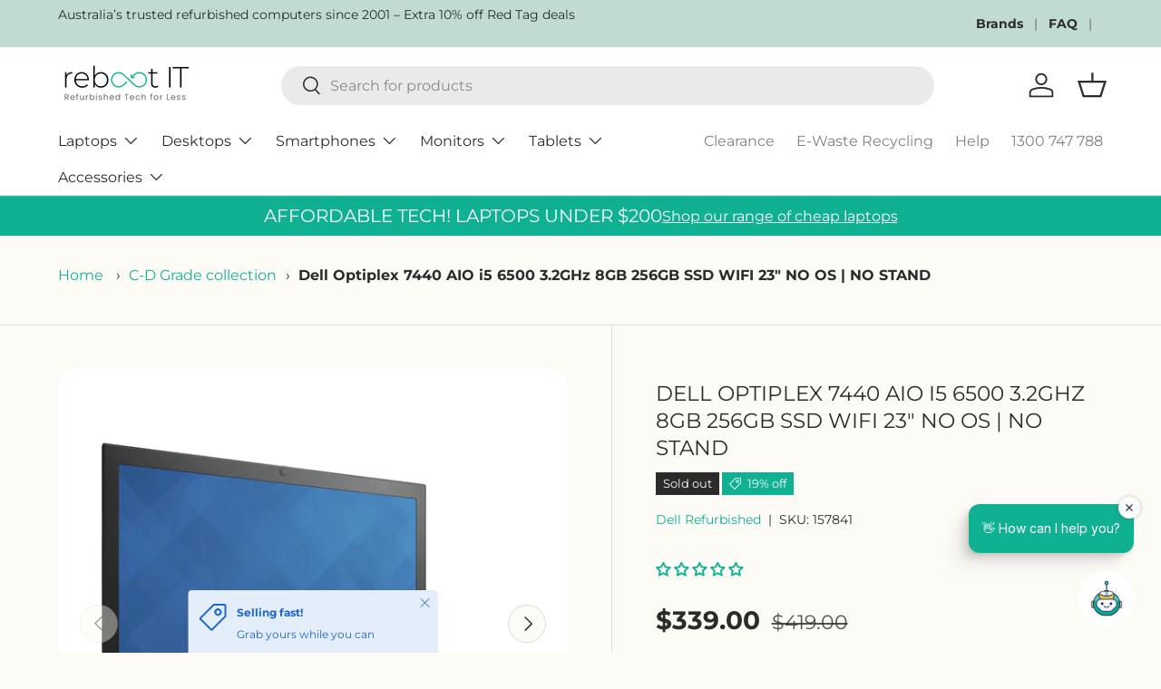

--- FILE ---
content_type: text/html; charset=utf-8
request_url: https://reboot-it.com.au/products/dell-optiplex-7440-aio-i5-6500-3-2ghz-8gb-256gb-ssd-wifi-23-no-os-no-stand-157841
body_size: 79895
content:
<!doctype html>
<html class="no-js" lang="en" dir="ltr">
  
<head><style>
    /* Reserve space for header BEFORE external CSS loads */
    store-header.header {
      min-height: 80px;
      display: block;
    }
    
    .header__grid {
      min-height: 80px;
    }
    
    .header__logo {
      min-height: 51px;
      min-width: 150px;
    }
    
    /* Fix announcement bar layout shift */
    .announcement__col--right,
    .announcement__col--left {
      min-height: 52px;
    }
  </style>
  <!-- Font preloads using dynamic Shopify URLs --><link
    rel="preload"
    href="//reboot-it.com.au/cdn/fonts/montserrat/montserrat_n4.81949fa0ac9fd2021e16436151e8eaa539321637.woff2"
    as="font"
    type="font/woff2"
    crossorigin="anonymous"><link
    rel="preload"
    href="//reboot-it.com.au/cdn/fonts/montserrat/montserrat_n4.81949fa0ac9fd2021e16436151e8eaa539321637.woff2"
    as="font"
    type="font/woff2"
    crossorigin="anonymous"><!-- Font preloads for Montserrat to reduce layout shifts 
  <link rel="preload" href="/cdn/fonts/montserrat/montserrat_n7.3c434e22befd5c18a6b4afadb1e3d77c128c7939.woff2" as="font" type="font/woff2" crossorigin>
  <link rel="preload" href="/cdn/fonts/montserrat/montserrat_n4.3c434e22befd5c18a6b4afadb1e3d77c128c7637.woff2" as="font" type="font/woff2" crossorigin>

  <!-- Other head content like CSS and scripts -->



<!-- <script src="https://sapi.negate.io/script/0rxobNWE+jw4+fCH/LnhDw==?shop=reboot-it-7691.myshopify.com"></script> ---><meta charset="utf-8">
<meta name="viewport" content="width=device-width,initial-scale=1">
<title>Dell Optiplex 7440 i5 6500 8GB 23&quot; 256GB AIO | Reboot IT</title><link rel="canonical" href="https://reboot-it.com.au/products/dell-optiplex-7440-aio-i5-6500-3-2ghz-8gb-256gb-ssd-wifi-23-no-os-no-stand-157841"><link rel="icon" href="//reboot-it.com.au/cdn/shop/files/reboot-favicon-1.png?crop=center&height=48&v=1712737495&width=48" type="image/png">
  <link rel="apple-touch-icon" href="//reboot-it.com.au/cdn/shop/files/reboot-favicon-1.png?crop=center&height=180&v=1712737495&width=180"><meta name="description" content="Cheap prices on used Dell Optiplex 7440 AIO i5 6500 3.2GHz 8GB 256GB SSD WIFI 23&quot; NO OS | NO STAND , professionally refurbished with warranty from Reboot IT, Melbourne AU"><meta property="og:site_name" content="Reboot IT">
<meta property="og:url" content="https://reboot-it.com.au/products/dell-optiplex-7440-aio-i5-6500-3-2ghz-8gb-256gb-ssd-wifi-23-no-os-no-stand-157841">
<meta property="og:title" content="Dell Optiplex 7440 i5 6500 8GB 23&quot; 256GB AIO | Reboot IT">
<meta property="og:type" content="product">
<meta property="og:description" content="Cheap prices on used Dell Optiplex 7440 AIO i5 6500 3.2GHz 8GB 256GB SSD WIFI 23&quot; NO OS | NO STAND , professionally refurbished with warranty from Reboot IT, Melbourne AU"><meta property="og:image" content="http://reboot-it.com.au/cdn/shop/files/dell-optiplex-7440-aio-i5-6500-3-2ghz-8gb-256gb-ssd-wifi-23-no-os-or-no-stand-reboot-it-1.gif?crop=center&height=1200&v=1716572581&width=1200">
  <meta property="og:image:secure_url" content="https://reboot-it.com.au/cdn/shop/files/dell-optiplex-7440-aio-i5-6500-3-2ghz-8gb-256gb-ssd-wifi-23-no-os-or-no-stand-reboot-it-1.gif?crop=center&height=1200&v=1716572581&width=1200">
  <meta property="og:image:width" content="600">
  <meta property="og:image:height" content="600"><meta property="og:price:amount" content="339.00">
  <meta property="og:price:currency" content="AUD"><meta name="twitter:site" content="@Reboot_IT_AU"><meta name="twitter:card" content="summary_large_image">
<meta name="twitter:title" content="Dell Optiplex 7440 i5 6500 8GB 23&quot; 256GB AIO | Reboot IT">
<meta name="twitter:description" content="Cheap prices on used Dell Optiplex 7440 AIO i5 6500 3.2GHz 8GB 256GB SSD WIFI 23&quot; NO OS | NO STAND , professionally refurbished with warranty from Reboot IT, Melbourne AU">
<link href="//reboot-it.com.au/cdn/shop/t/30/assets/main.css?v=70754818647582263801763076028" rel="stylesheet" type="text/css" media="all" />
  
  <link rel="preload" href="//reboot-it.com.au/cdn/shop/t/30/assets/custom.css?v=163822576769684798121763253864" as="style" onload="this.onload=null;this.rel='stylesheet'">
  <noscript><link rel="stylesheet" href="//reboot-it.com.au/cdn/shop/t/30/assets/custom.css?v=163822576769684798121763253864"></noscript><style data-shopify>
@font-face {
  font-family: Montserrat;
  font-weight: 400;
  font-style: normal;
  font-display: swap;
  src: url("//reboot-it.com.au/cdn/fonts/montserrat/montserrat_n4.81949fa0ac9fd2021e16436151e8eaa539321637.woff2") format("woff2"),
       url("//reboot-it.com.au/cdn/fonts/montserrat/montserrat_n4.a6c632ca7b62da89c3594789ba828388aac693fe.woff") format("woff");
}
@font-face {
  font-family: Montserrat;
  font-weight: 700;
  font-style: normal;
  font-display: swap;
  src: url("//reboot-it.com.au/cdn/fonts/montserrat/montserrat_n7.3c434e22befd5c18a6b4afadb1e3d77c128c7939.woff2") format("woff2"),
       url("//reboot-it.com.au/cdn/fonts/montserrat/montserrat_n7.5d9fa6e2cae713c8fb539a9876489d86207fe957.woff") format("woff");
}
@font-face {
  font-family: Montserrat;
  font-weight: 400;
  font-style: italic;
  font-display: swap;
  src: url("//reboot-it.com.au/cdn/fonts/montserrat/montserrat_i4.5a4ea298b4789e064f62a29aafc18d41f09ae59b.woff2") format("woff2"),
       url("//reboot-it.com.au/cdn/fonts/montserrat/montserrat_i4.072b5869c5e0ed5b9d2021e4c2af132e16681ad2.woff") format("woff");
}
@font-face {
  font-family: Montserrat;
  font-weight: 700;
  font-style: italic;
  font-display: swap;
  src: url("//reboot-it.com.au/cdn/fonts/montserrat/montserrat_i7.a0d4a463df4f146567d871890ffb3c80408e7732.woff2") format("woff2"),
       url("//reboot-it.com.au/cdn/fonts/montserrat/montserrat_i7.f6ec9f2a0681acc6f8152c40921d2a4d2e1a2c78.woff") format("woff");
}
@font-face {
  font-family: Montserrat;
  font-weight: 400;
  font-style: normal;
  font-display: swap;
  src: url("//reboot-it.com.au/cdn/fonts/montserrat/montserrat_n4.81949fa0ac9fd2021e16436151e8eaa539321637.woff2") format("woff2"),
       url("//reboot-it.com.au/cdn/fonts/montserrat/montserrat_n4.a6c632ca7b62da89c3594789ba828388aac693fe.woff") format("woff");
}
@font-face {
  font-family: Montserrat;
  font-weight: 400;
  font-style: normal;
  font-display: swap;
  src: url("//reboot-it.com.au/cdn/fonts/montserrat/montserrat_n4.81949fa0ac9fd2021e16436151e8eaa539321637.woff2") format("woff2"),
       url("//reboot-it.com.au/cdn/fonts/montserrat/montserrat_n4.a6c632ca7b62da89c3594789ba828388aac693fe.woff") format("woff");
}
:root {
      --bg-color: 253 251 245 / 1.0;
      --bg-color-og: 253 251 245 / 1.0;
      --heading-color: 42 43 42;
      --text-color: 42 43 42;
      --text-color-og: 42 43 42;
      --scrollbar-color: 42 43 42;
      --link-color: 16 177 147;
      --link-color-og: 16 177 147;
      --star-color: 16 177 147;--swatch-border-color-default: 211 209 204;
        --swatch-border-color-active: 148 147 144;
        --swatch-card-size: 24px;
        --swatch-variant-picker-size: 64px;--color-scheme-1-bg: 16 177 147 / 1.0;
      --color-scheme-1-grad: ;
      --color-scheme-1-heading: 255 255 255;
      --color-scheme-1-text: 255 255 255;
      --color-scheme-1-btn-bg: 250 204 67;
      --color-scheme-1-btn-text: 42 43 42;
      --color-scheme-1-btn-bg-hover: 221 185 76;--color-scheme-2-bg: 253 251 245 / 1.0;
      --color-scheme-2-grad: ;
      --color-scheme-2-heading: 42 43 42;
      --color-scheme-2-text: 42 43 42;
      --color-scheme-2-btn-bg: 16 177 147;
      --color-scheme-2-btn-text: 255 255 255;
      --color-scheme-2-btn-bg-hover: 56 200 173;--color-scheme-3-bg: 251 222 134 / 1.0;
      --color-scheme-3-grad: ;
      --color-scheme-3-heading: 42 43 42;
      --color-scheme-3-text: 42 43 42;
      --color-scheme-3-btn-bg: 250 204 67;
      --color-scheme-3-btn-text: 42 43 42;
      --color-scheme-3-btn-bg-hover: 221 185 76;

      --drawer-bg-color: 255 255 255 / 1.0;
      --drawer-text-color: 42 43 42;

      --panel-bg-color: 244 244 244 / 1.0;
      --panel-heading-color: 42 43 42;
      --panel-text-color: 42 43 42;

      --in-stock-text-color: 44 126 63;
      --low-stock-text-color: 210 134 26;
      --very-low-stock-text-color: 180 12 28;
      --no-stock-text-color: 119 119 119;
      --no-stock-backordered-text-color: 119 119 119;

      --error-bg-color: 252 237 238;
      --error-text-color: 180 12 28;
      --success-bg-color: 16 177 147;
      --success-text-color: 44 126 63;
      --info-bg-color: 228 237 250;
      --info-text-color: 26 102 210;

      --heading-font-family: Montserrat, sans-serif;
      --heading-font-style: normal;
      --heading-font-weight: 400;
      --heading-scale-start: 4;

      --navigation-font-family: Montserrat, sans-serif;
      --navigation-font-style: normal;
      --navigation-font-weight: 400;
      --heading-text-transform: uppercase;
--subheading-text-transform: none;
      --body-font-family: Montserrat, sans-serif;
      --body-font-style: normal;
      --body-font-weight: 400;
      --body-font-size: 16;

      --section-gap: 48;
      --heading-gap: calc(8 * var(--space-unit));--grid-column-gap: 20px;--btn-bg-color: 250 204 67;
      --btn-bg-hover-color: 221 185 76;
      --btn-text-color: 42 43 42;
      --btn-bg-color-og: 250 204 67;
      --btn-text-color-og: 42 43 42;
      --btn-alt-bg-color: 250 204 67;
      --btn-alt-bg-alpha: 1.0;
      --btn-alt-text-color: 42 43 42;
      --btn-border-width: 3px;
      --btn-padding-y: 12px;

      
      --btn-border-radius: 23px;
      

      --btn-lg-border-radius: 50%;
      --btn-icon-border-radius: 50%;
      --input-with-btn-inner-radius: var(--btn-border-radius);

      --input-bg-color: 253 251 245 / 1.0;
      --input-text-color: 42 43 42;
      --input-border-width: 3px;
      --input-border-radius: 20px;
      --textarea-border-radius: 12px;
      --input-border-radius: 23px;
      --input-bg-color-diff-3: #faf6e8;
      --input-bg-color-diff-6: #f8f1db;

      --modal-border-radius: 16px;
      --modal-overlay-color: 0 0 0;
      --modal-overlay-opacity: 0.4;
      --drawer-border-radius: 16px;
      --overlay-border-radius: 0px;

      --custom-label-bg-color: 228 16 16 / 1.0;
      --custom-label-text-color: 255 255 255 / 1.0;--sale-label-bg-color: 16 177 147 / 1.0;
      --sale-label-text-color: 255 255 255 / 1.0;--sold-out-label-bg-color: 42 43 42 / 1.0;
      --sold-out-label-text-color: 255 255 255 / 1.0;--new-label-bg-color: 26 102 210 / 1.0;
      --new-label-text-color: 255 255 255 / 1.0;--preorder-label-bg-color: 0 166 237 / 1.0;
      --preorder-label-text-color: 255 255 255 / 1.0;

      --collection-label-color: 0 126 18 / 1.0;

      --page-width: 1260px;
      --gutter-sm: 20px;
      --gutter-md: 32px;
      --gutter-lg: 64px;

      --payment-terms-bg-color: #fdfbf5;

      --coll-card-bg-color: #ffffff;
      --coll-card-border-color: #fbde86;

      --card-highlight-bg-color: #F9F9F9;
      --card-highlight-text-color: 85 85 85;
      --card-highlight-border-color: #E1E1E1;
        
          --aos-animate-duration: 0.6s;
        

        
          --aos-min-width: 0;
        
      

      --reading-width: 48em;
    }

    @media (max-width: 769px) {
      :root {
        --reading-width: 36em;
      }
    }
  </style><script src="//reboot-it.com.au/cdn/shop/t/30/assets/main.js?v=129661173363203103461761222418" defer></script><link rel="preload" href="https://cdn.jsdelivr.net/npm/swiper@11/swiper-bundle.min.css" as="style" onload="this.onload=null;this.rel='stylesheet'">
    <noscript><link rel="stylesheet" href="https://cdn.jsdelivr.net/npm/swiper@11/swiper-bundle.min.css"></noscript>
    <script src="https://cdn.jsdelivr.net/npm/swiper@11/swiper-bundle.min.js" defer></script><script>window.performance && window.performance.mark && window.performance.mark('shopify.content_for_header.start');</script><meta name="google-site-verification" content="r636-9kYgclLcEZTDdEl3Ux40h4GXHbWCq-heCyZXwk">
<meta id="shopify-digital-wallet" name="shopify-digital-wallet" content="/78777942337/digital_wallets/dialog">
<meta name="shopify-checkout-api-token" content="fe9767e94ea6ae5920dde99ebef72963">
<meta id="in-context-paypal-metadata" data-shop-id="78777942337" data-venmo-supported="false" data-environment="production" data-locale="en_US" data-paypal-v4="true" data-currency="AUD">
<link rel="alternate" type="application/json+oembed" href="https://reboot-it.com.au/products/dell-optiplex-7440-aio-i5-6500-3-2ghz-8gb-256gb-ssd-wifi-23-no-os-no-stand-157841.oembed">
<script async="async" src="/checkouts/internal/preloads.js?locale=en-AU"></script>
<link rel="preconnect" href="https://shop.app" crossorigin="anonymous">
<script async="async" src="https://shop.app/checkouts/internal/preloads.js?locale=en-AU&shop_id=78777942337" crossorigin="anonymous"></script>
<script id="apple-pay-shop-capabilities" type="application/json">{"shopId":78777942337,"countryCode":"AU","currencyCode":"AUD","merchantCapabilities":["supports3DS"],"merchantId":"gid:\/\/shopify\/Shop\/78777942337","merchantName":"Reboot IT","requiredBillingContactFields":["postalAddress","email"],"requiredShippingContactFields":["postalAddress","email"],"shippingType":"shipping","supportedNetworks":["visa","masterCard","amex","jcb"],"total":{"type":"pending","label":"Reboot IT","amount":"1.00"},"shopifyPaymentsEnabled":true,"supportsSubscriptions":true}</script>
<script id="shopify-features" type="application/json">{"accessToken":"fe9767e94ea6ae5920dde99ebef72963","betas":["rich-media-storefront-analytics"],"domain":"reboot-it.com.au","predictiveSearch":true,"shopId":78777942337,"locale":"en"}</script>
<script>var Shopify = Shopify || {};
Shopify.shop = "reboot-it-7691.myshopify.com";
Shopify.locale = "en";
Shopify.currency = {"active":"AUD","rate":"1.0"};
Shopify.country = "AU";
Shopify.theme = {"name":"Updated Working Enterprise - NEW VERSION","id":181528756545,"schema_name":"Enterprise","schema_version":"2.0.1","theme_store_id":1657,"role":"main"};
Shopify.theme.handle = "null";
Shopify.theme.style = {"id":null,"handle":null};
Shopify.cdnHost = "reboot-it.com.au/cdn";
Shopify.routes = Shopify.routes || {};
Shopify.routes.root = "/";</script>
<script type="module">!function(o){(o.Shopify=o.Shopify||{}).modules=!0}(window);</script>
<script>!function(o){function n(){var o=[];function n(){o.push(Array.prototype.slice.apply(arguments))}return n.q=o,n}var t=o.Shopify=o.Shopify||{};t.loadFeatures=n(),t.autoloadFeatures=n()}(window);</script>
<script>
  window.ShopifyPay = window.ShopifyPay || {};
  window.ShopifyPay.apiHost = "shop.app\/pay";
  window.ShopifyPay.redirectState = null;
</script>
<script id="shop-js-analytics" type="application/json">{"pageType":"product"}</script>
<script defer="defer" async type="module" src="//reboot-it.com.au/cdn/shopifycloud/shop-js/modules/v2/client.init-shop-cart-sync_BT-GjEfc.en.esm.js"></script>
<script defer="defer" async type="module" src="//reboot-it.com.au/cdn/shopifycloud/shop-js/modules/v2/chunk.common_D58fp_Oc.esm.js"></script>
<script defer="defer" async type="module" src="//reboot-it.com.au/cdn/shopifycloud/shop-js/modules/v2/chunk.modal_xMitdFEc.esm.js"></script>
<script type="module">
  await import("//reboot-it.com.au/cdn/shopifycloud/shop-js/modules/v2/client.init-shop-cart-sync_BT-GjEfc.en.esm.js");
await import("//reboot-it.com.au/cdn/shopifycloud/shop-js/modules/v2/chunk.common_D58fp_Oc.esm.js");
await import("//reboot-it.com.au/cdn/shopifycloud/shop-js/modules/v2/chunk.modal_xMitdFEc.esm.js");

  window.Shopify.SignInWithShop?.initShopCartSync?.({"fedCMEnabled":true,"windoidEnabled":true});

</script>
<script>
  window.Shopify = window.Shopify || {};
  if (!window.Shopify.featureAssets) window.Shopify.featureAssets = {};
  window.Shopify.featureAssets['shop-js'] = {"shop-cart-sync":["modules/v2/client.shop-cart-sync_DZOKe7Ll.en.esm.js","modules/v2/chunk.common_D58fp_Oc.esm.js","modules/v2/chunk.modal_xMitdFEc.esm.js"],"init-fed-cm":["modules/v2/client.init-fed-cm_B6oLuCjv.en.esm.js","modules/v2/chunk.common_D58fp_Oc.esm.js","modules/v2/chunk.modal_xMitdFEc.esm.js"],"shop-cash-offers":["modules/v2/client.shop-cash-offers_D2sdYoxE.en.esm.js","modules/v2/chunk.common_D58fp_Oc.esm.js","modules/v2/chunk.modal_xMitdFEc.esm.js"],"shop-login-button":["modules/v2/client.shop-login-button_QeVjl5Y3.en.esm.js","modules/v2/chunk.common_D58fp_Oc.esm.js","modules/v2/chunk.modal_xMitdFEc.esm.js"],"pay-button":["modules/v2/client.pay-button_DXTOsIq6.en.esm.js","modules/v2/chunk.common_D58fp_Oc.esm.js","modules/v2/chunk.modal_xMitdFEc.esm.js"],"shop-button":["modules/v2/client.shop-button_DQZHx9pm.en.esm.js","modules/v2/chunk.common_D58fp_Oc.esm.js","modules/v2/chunk.modal_xMitdFEc.esm.js"],"avatar":["modules/v2/client.avatar_BTnouDA3.en.esm.js"],"init-windoid":["modules/v2/client.init-windoid_CR1B-cfM.en.esm.js","modules/v2/chunk.common_D58fp_Oc.esm.js","modules/v2/chunk.modal_xMitdFEc.esm.js"],"init-shop-for-new-customer-accounts":["modules/v2/client.init-shop-for-new-customer-accounts_C_vY_xzh.en.esm.js","modules/v2/client.shop-login-button_QeVjl5Y3.en.esm.js","modules/v2/chunk.common_D58fp_Oc.esm.js","modules/v2/chunk.modal_xMitdFEc.esm.js"],"init-shop-email-lookup-coordinator":["modules/v2/client.init-shop-email-lookup-coordinator_BI7n9ZSv.en.esm.js","modules/v2/chunk.common_D58fp_Oc.esm.js","modules/v2/chunk.modal_xMitdFEc.esm.js"],"init-shop-cart-sync":["modules/v2/client.init-shop-cart-sync_BT-GjEfc.en.esm.js","modules/v2/chunk.common_D58fp_Oc.esm.js","modules/v2/chunk.modal_xMitdFEc.esm.js"],"shop-toast-manager":["modules/v2/client.shop-toast-manager_DiYdP3xc.en.esm.js","modules/v2/chunk.common_D58fp_Oc.esm.js","modules/v2/chunk.modal_xMitdFEc.esm.js"],"init-customer-accounts":["modules/v2/client.init-customer-accounts_D9ZNqS-Q.en.esm.js","modules/v2/client.shop-login-button_QeVjl5Y3.en.esm.js","modules/v2/chunk.common_D58fp_Oc.esm.js","modules/v2/chunk.modal_xMitdFEc.esm.js"],"init-customer-accounts-sign-up":["modules/v2/client.init-customer-accounts-sign-up_iGw4briv.en.esm.js","modules/v2/client.shop-login-button_QeVjl5Y3.en.esm.js","modules/v2/chunk.common_D58fp_Oc.esm.js","modules/v2/chunk.modal_xMitdFEc.esm.js"],"shop-follow-button":["modules/v2/client.shop-follow-button_CqMgW2wH.en.esm.js","modules/v2/chunk.common_D58fp_Oc.esm.js","modules/v2/chunk.modal_xMitdFEc.esm.js"],"checkout-modal":["modules/v2/client.checkout-modal_xHeaAweL.en.esm.js","modules/v2/chunk.common_D58fp_Oc.esm.js","modules/v2/chunk.modal_xMitdFEc.esm.js"],"shop-login":["modules/v2/client.shop-login_D91U-Q7h.en.esm.js","modules/v2/chunk.common_D58fp_Oc.esm.js","modules/v2/chunk.modal_xMitdFEc.esm.js"],"lead-capture":["modules/v2/client.lead-capture_BJmE1dJe.en.esm.js","modules/v2/chunk.common_D58fp_Oc.esm.js","modules/v2/chunk.modal_xMitdFEc.esm.js"],"payment-terms":["modules/v2/client.payment-terms_Ci9AEqFq.en.esm.js","modules/v2/chunk.common_D58fp_Oc.esm.js","modules/v2/chunk.modal_xMitdFEc.esm.js"]};
</script>
<script id="__st">var __st={"a":78777942337,"offset":39600,"reqid":"b1c8537b-96e9-4951-91a9-3918f7da013e-1769391576","pageurl":"reboot-it.com.au\/products\/dell-optiplex-7440-aio-i5-6500-3-2ghz-8gb-256gb-ssd-wifi-23-no-os-no-stand-157841","u":"1df1a23a3b5a","p":"product","rtyp":"product","rid":8623204565313};</script>
<script>window.ShopifyPaypalV4VisibilityTracking = true;</script>
<script id="captcha-bootstrap">!function(){'use strict';const t='contact',e='account',n='new_comment',o=[[t,t],['blogs',n],['comments',n],[t,'customer']],c=[[e,'customer_login'],[e,'guest_login'],[e,'recover_customer_password'],[e,'create_customer']],r=t=>t.map((([t,e])=>`form[action*='/${t}']:not([data-nocaptcha='true']) input[name='form_type'][value='${e}']`)).join(','),a=t=>()=>t?[...document.querySelectorAll(t)].map((t=>t.form)):[];function s(){const t=[...o],e=r(t);return a(e)}const i='password',u='form_key',d=['recaptcha-v3-token','g-recaptcha-response','h-captcha-response',i],f=()=>{try{return window.sessionStorage}catch{return}},m='__shopify_v',_=t=>t.elements[u];function p(t,e,n=!1){try{const o=window.sessionStorage,c=JSON.parse(o.getItem(e)),{data:r}=function(t){const{data:e,action:n}=t;return t[m]||n?{data:e,action:n}:{data:t,action:n}}(c);for(const[e,n]of Object.entries(r))t.elements[e]&&(t.elements[e].value=n);n&&o.removeItem(e)}catch(o){console.error('form repopulation failed',{error:o})}}const l='form_type',E='cptcha';function T(t){t.dataset[E]=!0}const w=window,h=w.document,L='Shopify',v='ce_forms',y='captcha';let A=!1;((t,e)=>{const n=(g='f06e6c50-85a8-45c8-87d0-21a2b65856fe',I='https://cdn.shopify.com/shopifycloud/storefront-forms-hcaptcha/ce_storefront_forms_captcha_hcaptcha.v1.5.2.iife.js',D={infoText:'Protected by hCaptcha',privacyText:'Privacy',termsText:'Terms'},(t,e,n)=>{const o=w[L][v],c=o.bindForm;if(c)return c(t,g,e,D).then(n);var r;o.q.push([[t,g,e,D],n]),r=I,A||(h.body.append(Object.assign(h.createElement('script'),{id:'captcha-provider',async:!0,src:r})),A=!0)});var g,I,D;w[L]=w[L]||{},w[L][v]=w[L][v]||{},w[L][v].q=[],w[L][y]=w[L][y]||{},w[L][y].protect=function(t,e){n(t,void 0,e),T(t)},Object.freeze(w[L][y]),function(t,e,n,w,h,L){const[v,y,A,g]=function(t,e,n){const i=e?o:[],u=t?c:[],d=[...i,...u],f=r(d),m=r(i),_=r(d.filter((([t,e])=>n.includes(e))));return[a(f),a(m),a(_),s()]}(w,h,L),I=t=>{const e=t.target;return e instanceof HTMLFormElement?e:e&&e.form},D=t=>v().includes(t);t.addEventListener('submit',(t=>{const e=I(t);if(!e)return;const n=D(e)&&!e.dataset.hcaptchaBound&&!e.dataset.recaptchaBound,o=_(e),c=g().includes(e)&&(!o||!o.value);(n||c)&&t.preventDefault(),c&&!n&&(function(t){try{if(!f())return;!function(t){const e=f();if(!e)return;const n=_(t);if(!n)return;const o=n.value;o&&e.removeItem(o)}(t);const e=Array.from(Array(32),(()=>Math.random().toString(36)[2])).join('');!function(t,e){_(t)||t.append(Object.assign(document.createElement('input'),{type:'hidden',name:u})),t.elements[u].value=e}(t,e),function(t,e){const n=f();if(!n)return;const o=[...t.querySelectorAll(`input[type='${i}']`)].map((({name:t})=>t)),c=[...d,...o],r={};for(const[a,s]of new FormData(t).entries())c.includes(a)||(r[a]=s);n.setItem(e,JSON.stringify({[m]:1,action:t.action,data:r}))}(t,e)}catch(e){console.error('failed to persist form',e)}}(e),e.submit())}));const S=(t,e)=>{t&&!t.dataset[E]&&(n(t,e.some((e=>e===t))),T(t))};for(const o of['focusin','change'])t.addEventListener(o,(t=>{const e=I(t);D(e)&&S(e,y())}));const B=e.get('form_key'),M=e.get(l),P=B&&M;t.addEventListener('DOMContentLoaded',(()=>{const t=y();if(P)for(const e of t)e.elements[l].value===M&&p(e,B);[...new Set([...A(),...v().filter((t=>'true'===t.dataset.shopifyCaptcha))])].forEach((e=>S(e,t)))}))}(h,new URLSearchParams(w.location.search),n,t,e,['guest_login'])})(!0,!0)}();</script>
<script integrity="sha256-4kQ18oKyAcykRKYeNunJcIwy7WH5gtpwJnB7kiuLZ1E=" data-source-attribution="shopify.loadfeatures" defer="defer" src="//reboot-it.com.au/cdn/shopifycloud/storefront/assets/storefront/load_feature-a0a9edcb.js" crossorigin="anonymous"></script>
<script crossorigin="anonymous" defer="defer" src="//reboot-it.com.au/cdn/shopifycloud/storefront/assets/shopify_pay/storefront-65b4c6d7.js?v=20250812"></script>
<script data-source-attribution="shopify.dynamic_checkout.dynamic.init">var Shopify=Shopify||{};Shopify.PaymentButton=Shopify.PaymentButton||{isStorefrontPortableWallets:!0,init:function(){window.Shopify.PaymentButton.init=function(){};var t=document.createElement("script");t.src="https://reboot-it.com.au/cdn/shopifycloud/portable-wallets/latest/portable-wallets.en.js",t.type="module",document.head.appendChild(t)}};
</script>
<script data-source-attribution="shopify.dynamic_checkout.buyer_consent">
  function portableWalletsHideBuyerConsent(e){var t=document.getElementById("shopify-buyer-consent"),n=document.getElementById("shopify-subscription-policy-button");t&&n&&(t.classList.add("hidden"),t.setAttribute("aria-hidden","true"),n.removeEventListener("click",e))}function portableWalletsShowBuyerConsent(e){var t=document.getElementById("shopify-buyer-consent"),n=document.getElementById("shopify-subscription-policy-button");t&&n&&(t.classList.remove("hidden"),t.removeAttribute("aria-hidden"),n.addEventListener("click",e))}window.Shopify?.PaymentButton&&(window.Shopify.PaymentButton.hideBuyerConsent=portableWalletsHideBuyerConsent,window.Shopify.PaymentButton.showBuyerConsent=portableWalletsShowBuyerConsent);
</script>
<script>
  function portableWalletsCleanup(e){e&&e.src&&console.error("Failed to load portable wallets script "+e.src);var t=document.querySelectorAll("shopify-accelerated-checkout .shopify-payment-button__skeleton, shopify-accelerated-checkout-cart .wallet-cart-button__skeleton"),e=document.getElementById("shopify-buyer-consent");for(let e=0;e<t.length;e++)t[e].remove();e&&e.remove()}function portableWalletsNotLoadedAsModule(e){e instanceof ErrorEvent&&"string"==typeof e.message&&e.message.includes("import.meta")&&"string"==typeof e.filename&&e.filename.includes("portable-wallets")&&(window.removeEventListener("error",portableWalletsNotLoadedAsModule),window.Shopify.PaymentButton.failedToLoad=e,"loading"===document.readyState?document.addEventListener("DOMContentLoaded",window.Shopify.PaymentButton.init):window.Shopify.PaymentButton.init())}window.addEventListener("error",portableWalletsNotLoadedAsModule);
</script>

<script type="module" src="https://reboot-it.com.au/cdn/shopifycloud/portable-wallets/latest/portable-wallets.en.js" onError="portableWalletsCleanup(this)" crossorigin="anonymous"></script>
<script nomodule>
  document.addEventListener("DOMContentLoaded", portableWalletsCleanup);
</script>

<link id="shopify-accelerated-checkout-styles" rel="stylesheet" media="screen" href="https://reboot-it.com.au/cdn/shopifycloud/portable-wallets/latest/accelerated-checkout-backwards-compat.css" crossorigin="anonymous">
<style id="shopify-accelerated-checkout-cart">
        #shopify-buyer-consent {
  margin-top: 1em;
  display: inline-block;
  width: 100%;
}

#shopify-buyer-consent.hidden {
  display: none;
}

#shopify-subscription-policy-button {
  background: none;
  border: none;
  padding: 0;
  text-decoration: underline;
  font-size: inherit;
  cursor: pointer;
}

#shopify-subscription-policy-button::before {
  box-shadow: none;
}

      </style>
<script id="sections-script" data-sections="header,footer" defer="defer" src="//reboot-it.com.au/cdn/shop/t/30/compiled_assets/scripts.js?v=49245"></script>
<script>window.performance && window.performance.mark && window.performance.mark('shopify.content_for_header.end');</script>
<link rel="preconnect" href="https://www.googletagmanager.com">
<link rel="preconnect" href="https://connect.facebook.net"><link rel="preconnect" href="https://cdn.jsdelivr.net"><link rel="dns-prefetch" href="https://widget.vanchat.app"><script src="//reboot-it.com.au/cdn/shop/t/30/assets/animate-on-scroll.js?v=15249566486942820451761222400" defer></script>
    <link rel="preload" href="//reboot-it.com.au/cdn/shop/t/30/assets/animate-on-scroll.css?v=116194678796051782541761222400" as="style" onload="this.onload=null;this.rel='stylesheet'">
    <noscript><link rel="stylesheet" href="//reboot-it.com.au/cdn/shop/t/30/assets/animate-on-scroll.css?v=116194678796051782541761222400"></noscript><script>document.documentElement.className = document.documentElement.className.replace('no-js', 'js');</script><!-- CC Custom Head Start --><!-- CC Custom Head End --><!-- Meta Pixel Code -->
<script>
!function(f,b,e,v,n,t,s)
{if(f.fbq)return;n=f.fbq=function(){n.callMethod?
n.callMethod.apply(n,arguments):n.queue.push(arguments)};
if(!f._fbq)f._fbq=n;n.push=n;n.loaded=!0;n.version='2.0';
n.queue=[];t=b.createElement(e);t.async=!0;
t.src=v;s=b.getElementsByTagName(e)[0];
s.parentNode.insertBefore(t,s)}(window, document,'script',
'https://connect.facebook.net/en_US/fbevents.js');setTimeout(function() {
  fbq('init', '599254866091157');
  fbq('track', 'PageView');
}, 100);
</script>

<noscript><img height="1" width="1" style="display:none"
src="https://www.facebook.com/tr?id=599254866091157&ev=PageView&noscript=1"
/></noscript>
<!-- End Meta Pixel Code --><script async src="https://www.googletagmanager.com/gtag/js?id=AW-976916751"></script><script async src="https://www.googletagmanager.com/gtag/js?id=G-TRTM8DETK0"></script>
<script>
  window.dataLayer = window.dataLayer || [];
  function gtag(){dataLayer.push(arguments);}
  gtag('js', new Date());
  gtag('config', 'G-TRTM8DETK0');
</script>

<!-- BEGIN app block: shopify://apps/schema-plus-for-seo/blocks/schemaplus_app_embed/0199c405-aef8-7230-87a6-aacc5fab62ed --><script src="https://cdn.shopify.com/extensions/019bdb8e-e5a7-79b7-83c6-b46920ee1f83/schemaplus-schemafiles-67/assets/loader.min.js" async></script><!-- BEGIN app snippet: products --><script type="application/ld+json" class="schemaplus-schema">[ { "@context": "http://schema.org",  "@type": "ProductGroup",  "@id": "https://reboot-it.com.au/products/dell-optiplex-7440-aio-i5-6500-3-2ghz-8gb-256gb-ssd-wifi-23-no-os-no-stand-157841#product_sp_schemaplus", "mainEntityOfPage": { "@type": "WebPage", "@id": "https://reboot-it.com.au/products/dell-optiplex-7440-aio-i5-6500-3-2ghz-8gb-256gb-ssd-wifi-23-no-os-no-stand-157841#webpage_sp_schemaplus", "sdDatePublished": "2026-01-26T12:39+1100", "sdPublisher": { "@context": "http://schema.org", "@type": "Organization", "@id": "https://schemaplus.io", "name": "SchemaPlus App" } }, "additionalProperty": [  {"@type": "PropertyValue", "name" : "Cosmetic grade", "value": [ "Excellent" ] }  ],  "brand": { "@type": "Brand", "name": "Dell Refurbished",  "url": "https://reboot-it.com.au/collections/vendors?q=Dell%20Refurbished"  },  "category":"All-in-One", "color": "", "depth":"", "height":"", "itemCondition":"http://schema.org/NewCondition", "logo":"", "manufacturer":"", "material": "", "model":"",  "hasVariant": [ { "@type" : "Product",  "name" : "Excellent - Dell Optiplex 7440 AIO i5 6500 3.2GHz 8GB 256GB SSD WIFI 23\" NO OS | NO STAND",  "sku": "157841", "mpn": 46563922542913,  "image": "https://reboot-it.com.au/cdn/shop/files/dell-optiplex-7440-aio-i5-6500-3-2ghz-8gb-256gb-ssd-wifi-23-no-os-or-no-stand-reboot-it-1.gif?v=1716572581&width=1200",  "description": "The Dell 23\" OptiPlex 7440 All-in-One Desktop Computer comes built with a 23\" display along with a 3.4 GHz Intel Core i5-6500 processor and 8GB of DDR4 in encased in a compact space-saving design.   The built-in 23\" display features a resolution of 1920 x 1080 so you may view the details in photos and videos. For expanding the on-screen workspace, an integrated Intel HD Graphics 530 chipset outputs visuals to your external monitors via the OptiPlex's HDMI 1.4 port and DisplayPort 1.2. You can also use the integrated 23\" monitor as an external monitor for your notebook with its HDMI-in port. Dell has equipped the OptiPlex 7440 with a DVD burner to create and watch home DVD movies.   To connect with external devices, two USB 2.0 and six USB 3.0 ports are available. Accessing the Internet can be accomplished by utilizing 802.11ac Wi-Fi or Ethernet jack. Other connections included with this AIO are headphone and microphone jacks as well as Bluetooth.  NOTE: THIS ITEM DOES NOT COME WITH A STAND\/BASE. IMAGES USED ARE FOR ILLUSTRATIVE PURPOSES ONLY.  THERE IS NO OPERATING SYSTEM INSTALLED ON THIS UNIT. ",  "brand": { "@type": "Brand", "name": "Dell Refurbished",  "url": "https://reboot-it.com.au/collections/vendors?q=Dell%20Refurbished"  } ,"offers": { "@type": "Offer", "url": "https://reboot-it.com.au/products/dell-optiplex-7440-aio-i5-6500-3-2ghz-8gb-256gb-ssd-wifi-23-no-os-no-stand-157841?variant=46563922542913", "@id": "46563922542913",  "inventoryLevel": { "@type": "QuantitativeValue", "value": "0" },  "availability": "http://schema.org/OutOfStock", "price" : 339.0, "priceSpecification": [ { "@type": "UnitPriceSpecification", "price": 339.0, "priceCurrency": "AUD" }  ,{ "@type": "UnitPriceSpecification", "priceType": "https://schema.org/StrikethroughPrice", "price": 419.0, "priceCurrency": "AUD" }  ], "priceCurrency": "AUD", "description": "AUD-33900---339.00", "priceValidUntil": "2030-12-21",  "shippingDetails": [ { "@type":"OfferShippingDetails", "@id": "https://reboot-it.com.au/products/dell-optiplex-7440-aio-i5-6500-3-2ghz-8gb-256gb-ssd-wifi-23-no-os-no-stand-157841#shippingPolicy_schemaplus_1" } ],  "hasMerchantReturnPolicy": [ { "@type": "MerchantReturnPolicy", "@id": "https://reboot-it.com.au/products/dell-optiplex-7440-aio-i5-6500-3-2ghz-8gb-256gb-ssd-wifi-23-no-os-no-stand-157841#returnPolicy_schemaplus_1" } ],  "itemCondition":"http://schema.org/NewCondition", "seller": { "@type": "Organization", "name": "Reboot IT", "@id": "https://reboot-it.com.au#organization_sp_schemaplus" } } } ],  "productGroupID":"8623204565313",  "productionDate":"", "purchaseDate":"", "releaseDate":"", "review": "",  "sku": null, "mpn": null,  "weight": { "@type": "QuantitativeValue", "unitCode": "LBR", "value": "" }, "width":"",  "description": "The Dell 23\" OptiPlex 7440 All-in-One Desktop Computer comes built with a 23\" display along with a 3.4 GHz Intel Core i5-6500 processor and 8GB of DDR4 in encased in a compact space-saving design.   The built-in 23\" display features a resolution of 1920 x 1080 so you may view the details in photos and videos. For expanding the on-screen workspace, an integrated Intel HD Graphics 530 chipset outputs visuals to your external monitors via the OptiPlex's HDMI 1.4 port and DisplayPort 1.2. You can also use the integrated 23\" monitor as an external monitor for your notebook with its HDMI-in port. Dell has equipped the OptiPlex 7440 with a DVD burner to create and watch home DVD movies.   To connect with external devices, two USB 2.0 and six USB 3.0 ports are available. Accessing the Internet can be accomplished by utilizing 802.11ac Wi-Fi or Ethernet jack. Other connections included with this AIO are headphone and microphone jacks as well as Bluetooth.  NOTE: THIS ITEM DOES NOT COME WITH A STAND\/BASE. IMAGES USED ARE FOR ILLUSTRATIVE PURPOSES ONLY.  THERE IS NO OPERATING SYSTEM INSTALLED ON THIS UNIT. ",  "image": [  "https:\/\/reboot-it.com.au\/cdn\/shop\/files\/dell-optiplex-7440-aio-i5-6500-3-2ghz-8gb-256gb-ssd-wifi-23-no-os-or-no-stand-reboot-it-1.gif?v=1716572581\u0026width=1200" ,"https:\/\/reboot-it.com.au\/cdn\/shop\/files\/dell-optiplex-7440-aio-i5-6500-3-2ghz-8gb-256gb-ssd-wifi-23-no-os-or-no-stand-reboot-it-2.gif?v=1716572582\u0026width=1200" ,"https:\/\/reboot-it.com.au\/cdn\/shop\/files\/dell-optiplex-7440-aio-i5-6500-3-2ghz-8gb-256gb-ssd-wifi-23-no-os-or-no-stand-reboot-it-3.gif?v=1716572583\u0026width=1200" ,"https:\/\/reboot-it.com.au\/cdn\/shop\/files\/dell-optiplex-7440-aio-i5-6500-3-2ghz-8gb-256gb-ssd-wifi-23-no-os-or-no-stand-reboot-it-4.gif?v=1716572585\u0026width=1200" ,"https:\/\/reboot-it.com.au\/cdn\/shop\/files\/dell-optiplex-7440-aio-i5-6500-3-2ghz-8gb-256gb-ssd-wifi-23-no-os-or-no-stand-reboot-it-5.gif?v=1716572586\u0026width=1200" ,"https:\/\/reboot-it.com.au\/cdn\/shop\/files\/dell-optiplex-7440-aio-i5-6500-3-2ghz-8gb-256gb-ssd-wifi-23-no-os-or-no-stand-reboot-it-1.gif?v=1716572581\u0026width=1200" ], "name": "Dell Optiplex 7440 AIO i5 6500 3.2GHz 8GB 256GB SSD WIFI 23\" NO OS | NO STAND", "url": "https://reboot-it.com.au/products/dell-optiplex-7440-aio-i5-6500-3-2ghz-8gb-256gb-ssd-wifi-23-no-os-no-stand-157841" } ]</script><!-- BEGIN app snippet: localBusiness --> <!-- END app snippet --><!-- BEGIN app snippet: shippingPolicy --><script type="application/ld+json" class="schemaplus-schema"> { "shippingDetails": [ { "@context": "http://schema.org", "@id": "https://reboot-it.com.au/products/dell-optiplex-7440-aio-i5-6500-3-2ghz-8gb-256gb-ssd-wifi-23-no-os-no-stand-157841#shippingPolicy_schemaplus_1", "shippingRate": { "@context": "http://schema.org", "@type": "MonetaryAmount",  "value": 0,  "minValue": 0,  "maxValue": 30,  "currency": "AUD" }, "shippingDestination": { "@context": "http://schema.org", "@type": "DefinedRegion", "addressCountry": [  "AU" ] }, "deliveryTime": { "@context": "http://schema.org", "@type": "ShippingDeliveryTime", "handlingTime": { "@context": "http://schema.org", "@type": "QuantitativeValue", "minValue": "1", "maxValue": "3", "unitCode": "DAY" }, "transitTime": { "@context": "http://schema.org", "@type": "QuantitativeValue", "minValue": "1", "maxValue": "5", "unitCode": "DAY" } }  } ] }</script><!-- END app snippet --><!-- BEGIN app snippet: returnPolicy --><script type="application/ld+json" class="schemaplus-schema"> { "hasMerchantReturnPolicy": [ { "@context": "http://schema.org", "@type": "MerchantReturnPolicy", "@id": "https://reboot-it.com.au/products/dell-optiplex-7440-aio-i5-6500-3-2ghz-8gb-256gb-ssd-wifi-23-no-os-no-stand-157841#returnPolicy_schemaplus_1", "name": "Return Policy", "applicableCountry": [  "AU" ], "returnPolicyCategory": "https://schema.org/MerchantReturnFiniteReturnWindow"  ,"merchantReturnDays": 30, "returnMethod": "https://schema.org/ReturnByMail", "returnFees": "https://schema.org/FreeReturn", "refundType": ""  } ] }</script><!-- END app snippet --><!-- BEGIN app snippet: faq --><!-- END app snippet --><!-- END app snippet --><script type="text/template" id="schemaplus-reviews-template"><!-- BEGIN app snippet: reviews --><script id="schemaplus-reviews-handler" > function handleReviews(){ let es = document.getElementsByClassName('schemaplus-schema'); es = Array.from(es).filter(el => el.getAttribute('data-type') === 'review');  for (let i = 0; i < es.length; i++) { let e = es[i],d = e.innerHTML;  if (!d.toLowerCase().includes("judge.me")) { e.remove(); continue; }  let nc = d.replace(new RegExp('schemaplus-review-schema-id', 'g'), 'https://reboot-it.com.au/products/dell-optiplex-7440-aio-i5-6500-3-2ghz-8gb-256gb-ssd-wifi-23-no-os-no-stand-157841#product_sp_schemaplus'); nc = nc.replace(/("@id"\s*:\s*"https:\/\/)[^\/"]+/g, `$1reboot-it.com.au`); e.innerHTML = nc; }  }  handleReviews(); </script><!-- END app snippet --></script> <script src="https://cdn.shopify.com/extensions/019bdb8e-e5a7-79b7-83c6-b46920ee1f83/schemaplus-schemafiles-67/assets/insertReviewsHandler.min.js" async></script><!-- BEGIN app snippet: breadcrumbs --><script type="application/ld+json" class="schemaplus-schema"> { "@context": "http://schema.org", "@type": "BreadcrumbList", "name": "Reboot IT Breadcrumbs Schema by SchemaPlus", "itemListElement": [ { "@type": "ListItem", "position": 1, "item": { "@id": "https://reboot-it.com.au/collections", "name": "Products" } }, { "@type": "ListItem", "position": 2, "item": { "@id": "https://reboot-it.com.au/collections/c-d-grade-collection", "name": "C-D Grade collection" } }, { "@type": "ListItem", "position": 3, "item": { "@id": "https://reboot-it.com.au/products/dell-optiplex-7440-aio-i5-6500-3-2ghz-8gb-256gb-ssd-wifi-23-no-os-no-stand-157841#breadcrumb_sp_schemaplus", "name": "Dell Optiplex 7440 AIO i5 6500 3.2GHz 8GB 256GB SSD WIFI 23\" NO OS | NO STAND" } } ] }  </script><!-- END app snippet --><!-- END app block --><!-- BEGIN app block: shopify://apps/judge-me-reviews/blocks/judgeme_core/61ccd3b1-a9f2-4160-9fe9-4fec8413e5d8 --><!-- Start of Judge.me Core -->






<link rel="dns-prefetch" href="https://cdn2.judge.me/cdn/widget_frontend">
<link rel="dns-prefetch" href="https://cdn.judge.me">
<link rel="dns-prefetch" href="https://cdn1.judge.me">
<link rel="dns-prefetch" href="https://api.judge.me">

<script data-cfasync='false' class='jdgm-settings-script'>window.jdgmSettings={"pagination":5,"disable_web_reviews":false,"badge_no_review_text":"No reviews","badge_n_reviews_text":"{{ n }} review/reviews","badge_star_color":"#10b193","hide_badge_preview_if_no_reviews":false,"badge_hide_text":false,"enforce_center_preview_badge":false,"widget_title":"Customer Reviews","widget_open_form_text":"Write a review","widget_close_form_text":"Cancel review","widget_refresh_page_text":"Refresh page","widget_summary_text":"Based on {{ number_of_reviews }} review/reviews","widget_no_review_text":"Be the first to write a review","widget_name_field_text":"Display name","widget_verified_name_field_text":"Verified Name (public)","widget_name_placeholder_text":"Display name","widget_required_field_error_text":"This field is required.","widget_email_field_text":"Email address","widget_verified_email_field_text":"Verified Email (private, can not be edited)","widget_email_placeholder_text":"Your email address","widget_email_field_error_text":"Please enter a valid email address.","widget_rating_field_text":"Rating","widget_review_title_field_text":"Review Title","widget_review_title_placeholder_text":"Give your review a title","widget_review_body_field_text":"Review content","widget_review_body_placeholder_text":"Start writing here...","widget_pictures_field_text":"Picture/Video (optional)","widget_submit_review_text":"Submit Review","widget_submit_verified_review_text":"Submit Verified Review","widget_submit_success_msg_with_auto_publish":"Thank you! Please refresh the page in a few moments to see your review. You can remove or edit your review by logging into \u003ca href='https://judge.me/login' target='_blank' rel='nofollow noopener'\u003eJudge.me\u003c/a\u003e","widget_submit_success_msg_no_auto_publish":"Thank you! Your review will be published as soon as it is approved by the shop admin. You can remove or edit your review by logging into \u003ca href='https://judge.me/login' target='_blank' rel='nofollow noopener'\u003eJudge.me\u003c/a\u003e","widget_show_default_reviews_out_of_total_text":"Showing {{ n_reviews_shown }} out of {{ n_reviews }} reviews.","widget_show_all_link_text":"Show all","widget_show_less_link_text":"Show less","widget_author_said_text":"{{ reviewer_name }} said:","widget_days_text":"{{ n }} days ago","widget_weeks_text":"{{ n }} week/weeks ago","widget_months_text":"{{ n }} month/months ago","widget_years_text":"{{ n }} year/years ago","widget_yesterday_text":"Yesterday","widget_today_text":"Today","widget_replied_text":"\u003e\u003e {{ shop_name }} replied:","widget_read_more_text":"Read more","widget_reviewer_name_as_initial":"","widget_rating_filter_color":"","widget_rating_filter_see_all_text":"See all reviews","widget_sorting_most_recent_text":"Most Recent","widget_sorting_highest_rating_text":"Highest Rating","widget_sorting_lowest_rating_text":"Lowest Rating","widget_sorting_with_pictures_text":"Only Pictures","widget_sorting_most_helpful_text":"Most Helpful","widget_open_question_form_text":"Ask a question","widget_reviews_subtab_text":"Reviews","widget_questions_subtab_text":"Questions","widget_question_label_text":"Question","widget_answer_label_text":"Answer","widget_question_placeholder_text":"Write your question here","widget_submit_question_text":"Submit Question","widget_question_submit_success_text":"Thank you for your question! We will notify you once it gets answered.","widget_star_color":"#10b193","verified_badge_text":"Verified","verified_badge_bg_color":"","verified_badge_text_color":"","verified_badge_placement":"left-of-reviewer-name","widget_review_max_height":"","widget_hide_border":false,"widget_social_share":false,"widget_thumb":false,"widget_review_location_show":false,"widget_location_format":"country_iso_code","all_reviews_include_out_of_store_products":true,"all_reviews_out_of_store_text":"(out of store)","all_reviews_pagination":100,"all_reviews_product_name_prefix_text":"about","enable_review_pictures":true,"enable_question_anwser":false,"widget_theme":"","review_date_format":"dd/mm/yyyy","default_sort_method":"most-recent","widget_product_reviews_subtab_text":"Product Reviews","widget_shop_reviews_subtab_text":"Shop Reviews","widget_other_products_reviews_text":"Reviews for other products","widget_store_reviews_subtab_text":"Store reviews","widget_no_store_reviews_text":"This store hasn't received any reviews yet","widget_web_restriction_product_reviews_text":"This product hasn't received any reviews yet","widget_no_items_text":"No items found","widget_show_more_text":"Show more","widget_write_a_store_review_text":"Write a Store Review","widget_other_languages_heading":"Reviews in Other Languages","widget_translate_review_text":"Translate review to {{ language }}","widget_translating_review_text":"Translating...","widget_show_original_translation_text":"Show original ({{ language }})","widget_translate_review_failed_text":"Review couldn't be translated.","widget_translate_review_retry_text":"Retry","widget_translate_review_try_again_later_text":"Try again later","show_product_url_for_grouped_product":false,"widget_sorting_pictures_first_text":"Pictures First","show_pictures_on_all_rev_page_mobile":false,"show_pictures_on_all_rev_page_desktop":false,"floating_tab_hide_mobile_install_preference":false,"floating_tab_button_name":"★ Reviews","floating_tab_title":"Let customers speak for us","floating_tab_button_color":"","floating_tab_button_background_color":"","floating_tab_url":"","floating_tab_url_enabled":false,"floating_tab_tab_style":"text","all_reviews_text_badge_text":"Customers rate us {{ shop.metafields.judgeme.all_reviews_rating | round: 1 }}/5 based on {{ shop.metafields.judgeme.all_reviews_count }} reviews.","all_reviews_text_badge_text_branded_style":"{{ shop.metafields.judgeme.all_reviews_rating | round: 1 }} out of 5 stars based on {{ shop.metafields.judgeme.all_reviews_count }} reviews","is_all_reviews_text_badge_a_link":false,"show_stars_for_all_reviews_text_badge":false,"all_reviews_text_badge_url":"/pages/happy-customers","all_reviews_text_style":"branded","all_reviews_text_color_style":"judgeme_brand_color","all_reviews_text_color":"#108474","all_reviews_text_show_jm_brand":true,"featured_carousel_show_header":true,"featured_carousel_title":"Customer Reviews \u0026 Ratings","testimonials_carousel_title":"Customers are saying","videos_carousel_title":"Real customer stories","cards_carousel_title":"Customers are saying","featured_carousel_count_text":"from {{ n }} reviews","featured_carousel_add_link_to_all_reviews_page":true,"featured_carousel_url":"/pages/happy-customers","featured_carousel_show_images":true,"featured_carousel_autoslide_interval":5,"featured_carousel_arrows_on_the_sides":true,"featured_carousel_height":250,"featured_carousel_width":80,"featured_carousel_image_size":0,"featured_carousel_image_height":250,"featured_carousel_arrow_color":"#eeeeee","verified_count_badge_style":"branded","verified_count_badge_orientation":"horizontal","verified_count_badge_color_style":"judgeme_brand_color","verified_count_badge_color":"#108474","is_verified_count_badge_a_link":false,"verified_count_badge_url":"","verified_count_badge_show_jm_brand":true,"widget_rating_preset_default":5,"widget_first_sub_tab":"product-reviews","widget_show_histogram":true,"widget_histogram_use_custom_color":false,"widget_pagination_use_custom_color":false,"widget_star_use_custom_color":false,"widget_verified_badge_use_custom_color":false,"widget_write_review_use_custom_color":false,"picture_reminder_submit_button":"Upload Pictures","enable_review_videos":false,"mute_video_by_default":false,"widget_sorting_videos_first_text":"Videos First","widget_review_pending_text":"Pending","featured_carousel_items_for_large_screen":3,"social_share_options_order":"Facebook,Twitter","remove_microdata_snippet":true,"disable_json_ld":true,"enable_json_ld_products":false,"preview_badge_show_question_text":false,"preview_badge_no_question_text":"No questions","preview_badge_n_question_text":"{{ number_of_questions }} question/questions","qa_badge_show_icon":false,"qa_badge_position":"same-row","remove_judgeme_branding":false,"widget_add_search_bar":false,"widget_search_bar_placeholder":"Search","widget_sorting_verified_only_text":"Verified only","featured_carousel_theme":"gallery","featured_carousel_show_rating":true,"featured_carousel_show_title":true,"featured_carousel_show_body":true,"featured_carousel_show_date":true,"featured_carousel_show_reviewer":true,"featured_carousel_show_product":false,"featured_carousel_header_background_color":"#108474","featured_carousel_header_text_color":"#ffffff","featured_carousel_name_product_separator":"reviewed","featured_carousel_full_star_background":"#108474","featured_carousel_empty_star_background":"#dadada","featured_carousel_vertical_theme_background":"#f9fafb","featured_carousel_verified_badge_enable":true,"featured_carousel_verified_badge_color":"#108474","featured_carousel_border_style":"round","featured_carousel_review_line_length_limit":3,"featured_carousel_more_reviews_button_text":"Read more reviews","featured_carousel_view_product_button_text":"View product","all_reviews_page_load_reviews_on":"scroll","all_reviews_page_load_more_text":"Load More Reviews","disable_fb_tab_reviews":false,"enable_ajax_cdn_cache":false,"widget_advanced_speed_features":5,"widget_public_name_text":"displayed publicly like","default_reviewer_name":"John Smith","default_reviewer_name_has_non_latin":true,"widget_reviewer_anonymous":"Anonymous","medals_widget_title":"Judge.me Review Medals","medals_widget_background_color":"#f9fafb","medals_widget_position":"footer_all_pages","medals_widget_border_color":"#f9fafb","medals_widget_verified_text_position":"left","medals_widget_use_monochromatic_version":false,"medals_widget_elements_color":"#108474","show_reviewer_avatar":true,"widget_invalid_yt_video_url_error_text":"Not a YouTube video URL","widget_max_length_field_error_text":"Please enter no more than {0} characters.","widget_show_country_flag":false,"widget_show_collected_via_shop_app":true,"widget_verified_by_shop_badge_style":"light","widget_verified_by_shop_text":"Verified by Shop","widget_show_photo_gallery":false,"widget_load_with_code_splitting":true,"widget_ugc_install_preference":false,"widget_ugc_title":"Made by us, Shared by you","widget_ugc_subtitle":"Tag us to see your picture featured in our page","widget_ugc_arrows_color":"#ffffff","widget_ugc_primary_button_text":"Buy Now","widget_ugc_primary_button_background_color":"#108474","widget_ugc_primary_button_text_color":"#ffffff","widget_ugc_primary_button_border_width":"0","widget_ugc_primary_button_border_style":"none","widget_ugc_primary_button_border_color":"#108474","widget_ugc_primary_button_border_radius":"25","widget_ugc_secondary_button_text":"Load More","widget_ugc_secondary_button_background_color":"#ffffff","widget_ugc_secondary_button_text_color":"#108474","widget_ugc_secondary_button_border_width":"2","widget_ugc_secondary_button_border_style":"solid","widget_ugc_secondary_button_border_color":"#108474","widget_ugc_secondary_button_border_radius":"25","widget_ugc_reviews_button_text":"View Reviews","widget_ugc_reviews_button_background_color":"#ffffff","widget_ugc_reviews_button_text_color":"#108474","widget_ugc_reviews_button_border_width":"2","widget_ugc_reviews_button_border_style":"solid","widget_ugc_reviews_button_border_color":"#108474","widget_ugc_reviews_button_border_radius":"25","widget_ugc_reviews_button_link_to":"judgeme-reviews-page","widget_ugc_show_post_date":true,"widget_ugc_max_width":"800","widget_rating_metafield_value_type":true,"widget_primary_color":"#108474","widget_enable_secondary_color":false,"widget_secondary_color":"#edf5f5","widget_summary_average_rating_text":"{{ average_rating }} out of 5","widget_media_grid_title":"Customer photos \u0026 videos","widget_media_grid_see_more_text":"See more","widget_round_style":false,"widget_show_product_medals":true,"widget_verified_by_judgeme_text":"Verified by Judge.me","widget_show_store_medals":true,"widget_verified_by_judgeme_text_in_store_medals":"Verified by Judge.me","widget_media_field_exceed_quantity_message":"Sorry, we can only accept {{ max_media }} for one review.","widget_media_field_exceed_limit_message":"{{ file_name }} is too large, please select a {{ media_type }} less than {{ size_limit }}MB.","widget_review_submitted_text":"Review Submitted!","widget_question_submitted_text":"Question Submitted!","widget_close_form_text_question":"Cancel","widget_write_your_answer_here_text":"Write your answer here","widget_enabled_branded_link":true,"widget_show_collected_by_judgeme":true,"widget_reviewer_name_color":"","widget_write_review_text_color":"","widget_write_review_bg_color":"","widget_collected_by_judgeme_text":"collected by Judge.me","widget_pagination_type":"standard","widget_load_more_text":"Load More","widget_load_more_color":"#108474","widget_full_review_text":"Full Review","widget_read_more_reviews_text":"Read More Reviews","widget_read_questions_text":"Read Questions","widget_questions_and_answers_text":"Questions \u0026 Answers","widget_verified_by_text":"Verified by","widget_verified_text":"Verified","widget_number_of_reviews_text":"{{ number_of_reviews }} reviews","widget_back_button_text":"Back","widget_next_button_text":"Next","widget_custom_forms_filter_button":"Filters","custom_forms_style":"horizontal","widget_show_review_information":false,"how_reviews_are_collected":"How reviews are collected?","widget_show_review_keywords":false,"widget_gdpr_statement":"How we use your data: We'll only contact you about the review you left, and only if necessary. By submitting your review, you agree to Judge.me's \u003ca href='https://judge.me/terms' target='_blank' rel='nofollow noopener'\u003eterms\u003c/a\u003e, \u003ca href='https://judge.me/privacy' target='_blank' rel='nofollow noopener'\u003eprivacy\u003c/a\u003e and \u003ca href='https://judge.me/content-policy' target='_blank' rel='nofollow noopener'\u003econtent\u003c/a\u003e policies.","widget_multilingual_sorting_enabled":false,"widget_translate_review_content_enabled":false,"widget_translate_review_content_method":"manual","popup_widget_review_selection":"automatically_with_pictures","popup_widget_round_border_style":true,"popup_widget_show_title":true,"popup_widget_show_body":true,"popup_widget_show_reviewer":false,"popup_widget_show_product":true,"popup_widget_show_pictures":true,"popup_widget_use_review_picture":true,"popup_widget_show_on_home_page":true,"popup_widget_show_on_product_page":true,"popup_widget_show_on_collection_page":true,"popup_widget_show_on_cart_page":true,"popup_widget_position":"bottom_left","popup_widget_first_review_delay":5,"popup_widget_duration":5,"popup_widget_interval":5,"popup_widget_review_count":5,"popup_widget_hide_on_mobile":true,"review_snippet_widget_round_border_style":true,"review_snippet_widget_card_color":"#FFFFFF","review_snippet_widget_slider_arrows_background_color":"#FFFFFF","review_snippet_widget_slider_arrows_color":"#000000","review_snippet_widget_star_color":"#108474","show_product_variant":false,"all_reviews_product_variant_label_text":"Variant: ","widget_show_verified_branding":true,"widget_ai_summary_title":"Customers say","widget_ai_summary_disclaimer":"AI-powered review summary based on recent customer reviews","widget_show_ai_summary":false,"widget_show_ai_summary_bg":false,"widget_show_review_title_input":true,"redirect_reviewers_invited_via_email":"external_form","request_store_review_after_product_review":false,"request_review_other_products_in_order":false,"review_form_color_scheme":"default","review_form_corner_style":"square","review_form_star_color":{},"review_form_text_color":"#333333","review_form_background_color":"#ffffff","review_form_field_background_color":"#fafafa","review_form_button_color":{},"review_form_button_text_color":"#ffffff","review_form_modal_overlay_color":"#000000","review_content_screen_title_text":"How would you rate this product?","review_content_introduction_text":"We would love it if you would share a bit about your experience.","store_review_form_title_text":"How would you rate this store?","store_review_form_introduction_text":"We would love it if you would share a bit about your experience.","show_review_guidance_text":true,"one_star_review_guidance_text":"Poor","five_star_review_guidance_text":"Great","customer_information_screen_title_text":"About you","customer_information_introduction_text":"Please tell us more about you.","custom_questions_screen_title_text":"Your experience in more detail","custom_questions_introduction_text":"Here are a few questions to help us understand more about your experience.","review_submitted_screen_title_text":"Thanks for your review!","review_submitted_screen_thank_you_text":"We are processing it and it will appear on the store soon.","review_submitted_screen_email_verification_text":"Please confirm your email by clicking the link we just sent you. This helps us keep reviews authentic.","review_submitted_request_store_review_text":"Would you like to share your experience of shopping with us?","review_submitted_review_other_products_text":"Would you like to review these products?","store_review_screen_title_text":"Would you like to share your experience of shopping with us?","store_review_introduction_text":"We value your feedback and use it to improve. Please share any thoughts or suggestions you have.","reviewer_media_screen_title_picture_text":"Share a picture","reviewer_media_introduction_picture_text":"Upload a photo to support your review.","reviewer_media_screen_title_video_text":"Share a video","reviewer_media_introduction_video_text":"Upload a video to support your review.","reviewer_media_screen_title_picture_or_video_text":"Share a picture or video","reviewer_media_introduction_picture_or_video_text":"Upload a photo or video to support your review.","reviewer_media_youtube_url_text":"Paste your Youtube URL here","advanced_settings_next_step_button_text":"Next","advanced_settings_close_review_button_text":"Close","modal_write_review_flow":false,"write_review_flow_required_text":"Required","write_review_flow_privacy_message_text":"We respect your privacy.","write_review_flow_anonymous_text":"Post review as anonymous","write_review_flow_visibility_text":"This won't be visible to other customers.","write_review_flow_multiple_selection_help_text":"Select as many as you like","write_review_flow_single_selection_help_text":"Select one option","write_review_flow_required_field_error_text":"This field is required","write_review_flow_invalid_email_error_text":"Please enter a valid email address","write_review_flow_max_length_error_text":"Max. {{ max_length }} characters.","write_review_flow_media_upload_text":"\u003cb\u003eClick to upload\u003c/b\u003e or drag and drop","write_review_flow_gdpr_statement":"We'll only contact you about your review if necessary. By submitting your review, you agree to our \u003ca href='https://judge.me/terms' target='_blank' rel='nofollow noopener'\u003eterms and conditions\u003c/a\u003e and \u003ca href='https://judge.me/privacy' target='_blank' rel='nofollow noopener'\u003eprivacy policy\u003c/a\u003e.","rating_only_reviews_enabled":false,"show_negative_reviews_help_screen":false,"new_review_flow_help_screen_rating_threshold":3,"negative_review_resolution_screen_title_text":"Tell us more","negative_review_resolution_text":"Your experience matters to us. If there were issues with your purchase, we're here to help. Feel free to reach out to us, we'd love the opportunity to make things right.","negative_review_resolution_button_text":"Contact us","negative_review_resolution_proceed_with_review_text":"Leave a review","negative_review_resolution_subject":"Issue with purchase from {{ shop_name }}.{{ order_name }}","preview_badge_collection_page_install_status":false,"widget_review_custom_css":"","preview_badge_custom_css":"","preview_badge_stars_count":"5-stars","featured_carousel_custom_css":"","floating_tab_custom_css":"","all_reviews_widget_custom_css":"","medals_widget_custom_css":"","verified_badge_custom_css":"","all_reviews_text_custom_css":"","transparency_badges_collected_via_store_invite":false,"transparency_badges_from_another_provider":false,"transparency_badges_collected_from_store_visitor":false,"transparency_badges_collected_by_verified_review_provider":false,"transparency_badges_earned_reward":false,"transparency_badges_collected_via_store_invite_text":"Review collected via store invitation","transparency_badges_from_another_provider_text":"Review collected from another provider","transparency_badges_collected_from_store_visitor_text":"Review collected from a store visitor","transparency_badges_written_in_google_text":"Review written in Google","transparency_badges_written_in_etsy_text":"Review written in Etsy","transparency_badges_written_in_shop_app_text":"Review written in Shop App","transparency_badges_earned_reward_text":"Review earned a reward for future purchase","product_review_widget_per_page":10,"widget_store_review_label_text":"Review about the store","checkout_comment_extension_title_on_product_page":"Customer Comments","checkout_comment_extension_num_latest_comment_show":5,"checkout_comment_extension_format":"name_and_timestamp","checkout_comment_customer_name":"last_initial","checkout_comment_comment_notification":true,"preview_badge_collection_page_install_preference":false,"preview_badge_home_page_install_preference":false,"preview_badge_product_page_install_preference":false,"review_widget_install_preference":"","review_carousel_install_preference":false,"floating_reviews_tab_install_preference":"none","verified_reviews_count_badge_install_preference":false,"all_reviews_text_install_preference":false,"review_widget_best_location":false,"judgeme_medals_install_preference":false,"review_widget_revamp_enabled":false,"review_widget_qna_enabled":false,"review_widget_header_theme":"minimal","review_widget_widget_title_enabled":true,"review_widget_header_text_size":"medium","review_widget_header_text_weight":"regular","review_widget_average_rating_style":"compact","review_widget_bar_chart_enabled":true,"review_widget_bar_chart_type":"numbers","review_widget_bar_chart_style":"standard","review_widget_expanded_media_gallery_enabled":false,"review_widget_reviews_section_theme":"standard","review_widget_image_style":"thumbnails","review_widget_review_image_ratio":"square","review_widget_stars_size":"medium","review_widget_verified_badge":"standard_text","review_widget_review_title_text_size":"medium","review_widget_review_text_size":"medium","review_widget_review_text_length":"medium","review_widget_number_of_columns_desktop":3,"review_widget_carousel_transition_speed":5,"review_widget_custom_questions_answers_display":"always","review_widget_button_text_color":"#FFFFFF","review_widget_text_color":"#000000","review_widget_lighter_text_color":"#7B7B7B","review_widget_corner_styling":"soft","review_widget_review_word_singular":"review","review_widget_review_word_plural":"reviews","review_widget_voting_label":"Helpful?","review_widget_shop_reply_label":"Reply from {{ shop_name }}:","review_widget_filters_title":"Filters","qna_widget_question_word_singular":"Question","qna_widget_question_word_plural":"Questions","qna_widget_answer_reply_label":"Answer from {{ answerer_name }}:","qna_content_screen_title_text":"Ask a question about this product","qna_widget_question_required_field_error_text":"Please enter your question.","qna_widget_flow_gdpr_statement":"We'll only contact you about your question if necessary. By submitting your question, you agree to our \u003ca href='https://judge.me/terms' target='_blank' rel='nofollow noopener'\u003eterms and conditions\u003c/a\u003e and \u003ca href='https://judge.me/privacy' target='_blank' rel='nofollow noopener'\u003eprivacy policy\u003c/a\u003e.","qna_widget_question_submitted_text":"Thanks for your question!","qna_widget_close_form_text_question":"Close","qna_widget_question_submit_success_text":"We’ll notify you by email when your question is answered.","all_reviews_widget_v2025_enabled":false,"all_reviews_widget_v2025_header_theme":"default","all_reviews_widget_v2025_widget_title_enabled":true,"all_reviews_widget_v2025_header_text_size":"medium","all_reviews_widget_v2025_header_text_weight":"regular","all_reviews_widget_v2025_average_rating_style":"compact","all_reviews_widget_v2025_bar_chart_enabled":true,"all_reviews_widget_v2025_bar_chart_type":"numbers","all_reviews_widget_v2025_bar_chart_style":"standard","all_reviews_widget_v2025_expanded_media_gallery_enabled":false,"all_reviews_widget_v2025_show_store_medals":true,"all_reviews_widget_v2025_show_photo_gallery":true,"all_reviews_widget_v2025_show_review_keywords":false,"all_reviews_widget_v2025_show_ai_summary":false,"all_reviews_widget_v2025_show_ai_summary_bg":false,"all_reviews_widget_v2025_add_search_bar":false,"all_reviews_widget_v2025_default_sort_method":"most-recent","all_reviews_widget_v2025_reviews_per_page":10,"all_reviews_widget_v2025_reviews_section_theme":"default","all_reviews_widget_v2025_image_style":"thumbnails","all_reviews_widget_v2025_review_image_ratio":"square","all_reviews_widget_v2025_stars_size":"medium","all_reviews_widget_v2025_verified_badge":"bold_badge","all_reviews_widget_v2025_review_title_text_size":"medium","all_reviews_widget_v2025_review_text_size":"medium","all_reviews_widget_v2025_review_text_length":"medium","all_reviews_widget_v2025_number_of_columns_desktop":3,"all_reviews_widget_v2025_carousel_transition_speed":5,"all_reviews_widget_v2025_custom_questions_answers_display":"always","all_reviews_widget_v2025_show_product_variant":false,"all_reviews_widget_v2025_show_reviewer_avatar":true,"all_reviews_widget_v2025_reviewer_name_as_initial":"","all_reviews_widget_v2025_review_location_show":false,"all_reviews_widget_v2025_location_format":"","all_reviews_widget_v2025_show_country_flag":false,"all_reviews_widget_v2025_verified_by_shop_badge_style":"light","all_reviews_widget_v2025_social_share":false,"all_reviews_widget_v2025_social_share_options_order":"Facebook,Twitter,LinkedIn,Pinterest","all_reviews_widget_v2025_pagination_type":"standard","all_reviews_widget_v2025_button_text_color":"#FFFFFF","all_reviews_widget_v2025_text_color":"#000000","all_reviews_widget_v2025_lighter_text_color":"#7B7B7B","all_reviews_widget_v2025_corner_styling":"soft","all_reviews_widget_v2025_title":"Customer reviews","all_reviews_widget_v2025_ai_summary_title":"Customers say about this store","all_reviews_widget_v2025_no_review_text":"Be the first to write a review","platform":"shopify","branding_url":"https://app.judge.me/reviews","branding_text":"Powered by Judge.me","locale":"en","reply_name":"Reboot IT","widget_version":"3.0","footer":true,"autopublish":false,"review_dates":true,"enable_custom_form":false,"shop_locale":"en","enable_multi_locales_translations":true,"show_review_title_input":true,"review_verification_email_status":"always","can_be_branded":false,"reply_name_text":"Reboot IT"};</script> <style class='jdgm-settings-style'>.jdgm-xx{left:0}:root{--jdgm-primary-color: #108474;--jdgm-secondary-color: rgba(16,132,116,0.1);--jdgm-star-color: #10b193;--jdgm-write-review-text-color: white;--jdgm-write-review-bg-color: #108474;--jdgm-paginate-color: #108474;--jdgm-border-radius: 0;--jdgm-reviewer-name-color: #108474}.jdgm-histogram__bar-content{background-color:#108474}.jdgm-rev[data-verified-buyer=true] .jdgm-rev__icon.jdgm-rev__icon:after,.jdgm-rev__buyer-badge.jdgm-rev__buyer-badge{color:white;background-color:#108474}.jdgm-review-widget--small .jdgm-gallery.jdgm-gallery .jdgm-gallery__thumbnail-link:nth-child(8) .jdgm-gallery__thumbnail-wrapper.jdgm-gallery__thumbnail-wrapper:before{content:"See more"}@media only screen and (min-width: 768px){.jdgm-gallery.jdgm-gallery .jdgm-gallery__thumbnail-link:nth-child(8) .jdgm-gallery__thumbnail-wrapper.jdgm-gallery__thumbnail-wrapper:before{content:"See more"}}.jdgm-preview-badge .jdgm-star.jdgm-star{color:#10b193}.jdgm-author-all-initials{display:none !important}.jdgm-author-last-initial{display:none !important}.jdgm-rev-widg__title{visibility:hidden}.jdgm-rev-widg__summary-text{visibility:hidden}.jdgm-prev-badge__text{visibility:hidden}.jdgm-rev__prod-link-prefix:before{content:'about'}.jdgm-rev__variant-label:before{content:'Variant: '}.jdgm-rev__out-of-store-text:before{content:'(out of store)'}@media only screen and (min-width: 768px){.jdgm-rev__pics .jdgm-rev_all-rev-page-picture-separator,.jdgm-rev__pics .jdgm-rev__product-picture{display:none}}@media only screen and (max-width: 768px){.jdgm-rev__pics .jdgm-rev_all-rev-page-picture-separator,.jdgm-rev__pics .jdgm-rev__product-picture{display:none}}.jdgm-preview-badge[data-template="product"]{display:none !important}.jdgm-preview-badge[data-template="collection"]{display:none !important}.jdgm-preview-badge[data-template="index"]{display:none !important}.jdgm-review-widget[data-from-snippet="true"]{display:none !important}.jdgm-verified-count-badget[data-from-snippet="true"]{display:none !important}.jdgm-carousel-wrapper[data-from-snippet="true"]{display:none !important}.jdgm-all-reviews-text[data-from-snippet="true"]{display:none !important}.jdgm-medals-section[data-from-snippet="true"]{display:none !important}.jdgm-ugc-media-wrapper[data-from-snippet="true"]{display:none !important}.jdgm-rev__transparency-badge[data-badge-type="review_collected_via_store_invitation"]{display:none !important}.jdgm-rev__transparency-badge[data-badge-type="review_collected_from_another_provider"]{display:none !important}.jdgm-rev__transparency-badge[data-badge-type="review_collected_from_store_visitor"]{display:none !important}.jdgm-rev__transparency-badge[data-badge-type="review_written_in_etsy"]{display:none !important}.jdgm-rev__transparency-badge[data-badge-type="review_written_in_google_business"]{display:none !important}.jdgm-rev__transparency-badge[data-badge-type="review_written_in_shop_app"]{display:none !important}.jdgm-rev__transparency-badge[data-badge-type="review_earned_for_future_purchase"]{display:none !important}.jdgm-review-snippet-widget .jdgm-rev-snippet-widget__cards-container .jdgm-rev-snippet-card{border-radius:8px;background:#fff}.jdgm-review-snippet-widget .jdgm-rev-snippet-widget__cards-container .jdgm-rev-snippet-card__rev-rating .jdgm-star{color:#108474}.jdgm-review-snippet-widget .jdgm-rev-snippet-widget__prev-btn,.jdgm-review-snippet-widget .jdgm-rev-snippet-widget__next-btn{border-radius:50%;background:#fff}.jdgm-review-snippet-widget .jdgm-rev-snippet-widget__prev-btn>svg,.jdgm-review-snippet-widget .jdgm-rev-snippet-widget__next-btn>svg{fill:#000}.jdgm-full-rev-modal.rev-snippet-widget .jm-mfp-container .jm-mfp-content,.jdgm-full-rev-modal.rev-snippet-widget .jm-mfp-container .jdgm-full-rev__icon,.jdgm-full-rev-modal.rev-snippet-widget .jm-mfp-container .jdgm-full-rev__pic-img,.jdgm-full-rev-modal.rev-snippet-widget .jm-mfp-container .jdgm-full-rev__reply{border-radius:8px}.jdgm-full-rev-modal.rev-snippet-widget .jm-mfp-container .jdgm-full-rev[data-verified-buyer="true"] .jdgm-full-rev__icon::after{border-radius:8px}.jdgm-full-rev-modal.rev-snippet-widget .jm-mfp-container .jdgm-full-rev .jdgm-rev__buyer-badge{border-radius:calc( 8px / 2 )}.jdgm-full-rev-modal.rev-snippet-widget .jm-mfp-container .jdgm-full-rev .jdgm-full-rev__replier::before{content:'Reboot IT'}.jdgm-full-rev-modal.rev-snippet-widget .jm-mfp-container .jdgm-full-rev .jdgm-full-rev__product-button{border-radius:calc( 8px * 6 )}
</style> <style class='jdgm-settings-style'></style>

  
  
  
  <style class='jdgm-miracle-styles'>
  @-webkit-keyframes jdgm-spin{0%{-webkit-transform:rotate(0deg);-ms-transform:rotate(0deg);transform:rotate(0deg)}100%{-webkit-transform:rotate(359deg);-ms-transform:rotate(359deg);transform:rotate(359deg)}}@keyframes jdgm-spin{0%{-webkit-transform:rotate(0deg);-ms-transform:rotate(0deg);transform:rotate(0deg)}100%{-webkit-transform:rotate(359deg);-ms-transform:rotate(359deg);transform:rotate(359deg)}}@font-face{font-family:'JudgemeStar';src:url("[data-uri]") format("woff");font-weight:normal;font-style:normal}.jdgm-star{font-family:'JudgemeStar';display:inline !important;text-decoration:none !important;padding:0 4px 0 0 !important;margin:0 !important;font-weight:bold;opacity:1;-webkit-font-smoothing:antialiased;-moz-osx-font-smoothing:grayscale}.jdgm-star:hover{opacity:1}.jdgm-star:last-of-type{padding:0 !important}.jdgm-star.jdgm--on:before{content:"\e000"}.jdgm-star.jdgm--off:before{content:"\e001"}.jdgm-star.jdgm--half:before{content:"\e002"}.jdgm-widget *{margin:0;line-height:1.4;-webkit-box-sizing:border-box;-moz-box-sizing:border-box;box-sizing:border-box;-webkit-overflow-scrolling:touch}.jdgm-hidden{display:none !important;visibility:hidden !important}.jdgm-temp-hidden{display:none}.jdgm-spinner{width:40px;height:40px;margin:auto;border-radius:50%;border-top:2px solid #eee;border-right:2px solid #eee;border-bottom:2px solid #eee;border-left:2px solid #ccc;-webkit-animation:jdgm-spin 0.8s infinite linear;animation:jdgm-spin 0.8s infinite linear}.jdgm-prev-badge{display:block !important}

</style>


  
  
   


<script data-cfasync='false' class='jdgm-script'>
!function(e){window.jdgm=window.jdgm||{},jdgm.CDN_HOST="https://cdn2.judge.me/cdn/widget_frontend/",jdgm.CDN_HOST_ALT="https://cdn2.judge.me/cdn/widget_frontend/",jdgm.API_HOST="https://api.judge.me/",jdgm.CDN_BASE_URL="https://cdn.shopify.com/extensions/019beb2a-7cf9-7238-9765-11a892117c03/judgeme-extensions-316/assets/",
jdgm.docReady=function(d){(e.attachEvent?"complete"===e.readyState:"loading"!==e.readyState)?
setTimeout(d,0):e.addEventListener("DOMContentLoaded",d)},jdgm.loadCSS=function(d,t,o,a){
!o&&jdgm.loadCSS.requestedUrls.indexOf(d)>=0||(jdgm.loadCSS.requestedUrls.push(d),
(a=e.createElement("link")).rel="stylesheet",a.class="jdgm-stylesheet",a.media="nope!",
a.href=d,a.onload=function(){this.media="all",t&&setTimeout(t)},e.body.appendChild(a))},
jdgm.loadCSS.requestedUrls=[],jdgm.loadJS=function(e,d){var t=new XMLHttpRequest;
t.onreadystatechange=function(){4===t.readyState&&(Function(t.response)(),d&&d(t.response))},
t.open("GET",e),t.onerror=function(){if(e.indexOf(jdgm.CDN_HOST)===0&&jdgm.CDN_HOST_ALT!==jdgm.CDN_HOST){var f=e.replace(jdgm.CDN_HOST,jdgm.CDN_HOST_ALT);jdgm.loadJS(f,d)}},t.send()},jdgm.docReady((function(){(window.jdgmLoadCSS||e.querySelectorAll(
".jdgm-widget, .jdgm-all-reviews-page").length>0)&&(jdgmSettings.widget_load_with_code_splitting?
parseFloat(jdgmSettings.widget_version)>=3?jdgm.loadCSS(jdgm.CDN_HOST+"widget_v3/base.css"):
jdgm.loadCSS(jdgm.CDN_HOST+"widget/base.css"):jdgm.loadCSS(jdgm.CDN_HOST+"shopify_v2.css"),
jdgm.loadJS(jdgm.CDN_HOST+"loa"+"der.js"))}))}(document);
</script>
<noscript><link rel="stylesheet" type="text/css" media="all" href="https://cdn2.judge.me/cdn/widget_frontend/shopify_v2.css"></noscript>

<!-- BEGIN app snippet: theme_fix_tags --><script>
  (function() {
    var jdgmThemeFixes = null;
    if (!jdgmThemeFixes) return;
    var thisThemeFix = jdgmThemeFixes[Shopify.theme.id];
    if (!thisThemeFix) return;

    if (thisThemeFix.html) {
      document.addEventListener("DOMContentLoaded", function() {
        var htmlDiv = document.createElement('div');
        htmlDiv.classList.add('jdgm-theme-fix-html');
        htmlDiv.innerHTML = thisThemeFix.html;
        document.body.append(htmlDiv);
      });
    };

    if (thisThemeFix.css) {
      var styleTag = document.createElement('style');
      styleTag.classList.add('jdgm-theme-fix-style');
      styleTag.innerHTML = thisThemeFix.css;
      document.head.append(styleTag);
    };

    if (thisThemeFix.js) {
      var scriptTag = document.createElement('script');
      scriptTag.classList.add('jdgm-theme-fix-script');
      scriptTag.innerHTML = thisThemeFix.js;
      document.head.append(scriptTag);
    };
  })();
</script>
<!-- END app snippet -->
<!-- End of Judge.me Core -->



<!-- END app block --><!-- BEGIN app block: shopify://apps/avada-seo-suite/blocks/avada-seo/15507c6e-1aa3-45d3-b698-7e175e033440 --><script>
  window.AVADA_SEO_ENABLED = true;
</script><!-- BEGIN app snippet: avada-broken-link-manager --><!-- END app snippet --><!-- BEGIN app snippet: avada-seo-site --><!-- END app snippet --><!-- BEGIN app snippet: avada-robot-onpage --><!-- Avada SEO Robot Onpage -->












<!-- END app snippet --><!-- BEGIN app snippet: avada-frequently-asked-questions -->







<!-- END app snippet --><!-- BEGIN app snippet: avada-custom-css --> <!-- BEGIN Avada SEO custom CSS END -->


<!-- END Avada SEO custom CSS END -->
<!-- END app snippet --><!-- BEGIN app snippet: avada-seo-preload --><script>
  const ignore = ["\/cart","\/account"];
  window.FPConfig = {
      delay: 0,
      ignoreKeywords: ignore || ['/cart', '/account/login', '/account/logout', '/account'],
      maxRPS: 3,
      hoverDelay: 50
  };
</script>


  <script type="lightJs" src="https://cdn.shopify.com/extensions/019bd69f-acd5-7f0b-a4be-3e159fb266d7/avada-seo-suite-222/assets/flying-pages.js" defer="defer"></script>

<!-- END app snippet --><!-- BEGIN app snippet: avada-loading --><style>
  @keyframes avada-rotate {
    0% { transform: rotate(0); }
    100% { transform: rotate(360deg); }
  }

  @keyframes avada-fade-out {
    0% { opacity: 1; visibility: visible; }
    100% { opacity: 0; visibility: hidden; }
  }

  .Avada-LoadingScreen {
    display: none;
    width: 100%;
    height: 100vh;
    top: 0;
    position: fixed;
    z-index: 9999;
    display: flex;
    align-items: center;
    justify-content: center;
  
    background-color: #F2F2F2;
  
  }

  .Avada-LoadingScreen svg {
    animation: avada-rotate 1s linear infinite;
    width: 100px;
    height: 100px;
  }
</style>
<script>
  const themeId = Shopify.theme.id;
  const loadingSettingsValue = {"bgType":"color","displayShow":"first","durationTime":2,"sizeLoading":"100","bgColor":"#F2F2F2","bgImage":"","loadingType":"circle","loadingColor":"#333333","waitTime":0,"enabled":true};
  const loadingType = loadingSettingsValue?.loadingType;
  function renderLoading() {
    new MutationObserver((mutations, observer) => {
      if (document.body) {
        observer.disconnect();
        const loadingDiv = document.createElement('div');
        loadingDiv.className = 'Avada-LoadingScreen';
        if(loadingType === 'custom_logo' || loadingType === 'favicon_logo') {
          const srcLoadingImage = loadingSettingsValue?.customLogoThemeIds[themeId] || '';
          if(srcLoadingImage) {
            loadingDiv.innerHTML = `
            <img alt="Avada logo"  height="600px" loading="eager" fetchpriority="high"
              src="${srcLoadingImage}&width=600"
              width="600px" />
              `
          }
        }
        if(loadingType === 'circle') {
          loadingDiv.innerHTML = `
        <svg viewBox="0 0 40 40" fill="none" xmlns="http://www.w3.org/2000/svg">
          <path d="M20 3.75C11.0254 3.75 3.75 11.0254 3.75 20C3.75 21.0355 2.91053 21.875 1.875 21.875C0.839475 21.875 0 21.0355 0 20C0 8.9543 8.9543 0 20 0C31.0457 0 40 8.9543 40 20C40 31.0457 31.0457 40 20 40C18.9645 40 18.125 39.1605 18.125 38.125C18.125 37.0895 18.9645 36.25 20 36.25C28.9748 36.25 36.25 28.9748 36.25 20C36.25 11.0254 28.9748 3.75 20 3.75Z" fill="#333333"/>
        </svg>
      `;
        }

        document.body.insertBefore(loadingDiv, document.body.firstChild || null);
        const e = '2';
        const t = 'first';
        const o = 'first' === t;
        const a = sessionStorage.getItem('isShowLoadingAvada');
        const n = document.querySelector('.Avada-LoadingScreen');
        if (a && o) return (n.style.display = 'none');
        n.style.display = 'flex';
        const i = document.body;
        i.style.overflow = 'hidden';
        const l = () => {
          i.style.overflow = 'auto';
          n.style.animation = 'avada-fade-out 1s ease-out forwards';
          setTimeout(() => {
            n.style.display = 'none';
          }, 1000);
        };
        if ((o && !a && sessionStorage.setItem('isShowLoadingAvada', true), 'duration_auto' === e)) {
          window.onload = function() {
            l();
          };
          return;
        }
        setTimeout(() => {
          l();
        }, 1000 * e);
      }
    }).observe(document.documentElement, { childList: true, subtree: true });
  };
  function isNullish(value) {
    return value === null || value === undefined;
  }
  const themeIds = '';
  const themeIdsArray = themeIds ? themeIds.split(',') : [];

  if(!isNullish(themeIds) && themeIdsArray.includes(themeId.toString()) && loadingSettingsValue?.enabled) {
    renderLoading();
  }

  if(isNullish(loadingSettingsValue?.themeIds) && loadingSettingsValue?.enabled) {
    renderLoading();
  }
</script>
<!-- END app snippet --><!-- BEGIN app snippet: avada-seo-social-post --><!-- END app snippet -->
<!-- END app block --><script src="https://cdn.shopify.com/extensions/019beb2a-7cf9-7238-9765-11a892117c03/judgeme-extensions-316/assets/loader.js" type="text/javascript" defer="defer"></script>
<link href="https://monorail-edge.shopifysvc.com" rel="dns-prefetch">
<script>(function(){if ("sendBeacon" in navigator && "performance" in window) {try {var session_token_from_headers = performance.getEntriesByType('navigation')[0].serverTiming.find(x => x.name == '_s').description;} catch {var session_token_from_headers = undefined;}var session_cookie_matches = document.cookie.match(/_shopify_s=([^;]*)/);var session_token_from_cookie = session_cookie_matches && session_cookie_matches.length === 2 ? session_cookie_matches[1] : "";var session_token = session_token_from_headers || session_token_from_cookie || "";function handle_abandonment_event(e) {var entries = performance.getEntries().filter(function(entry) {return /monorail-edge.shopifysvc.com/.test(entry.name);});if (!window.abandonment_tracked && entries.length === 0) {window.abandonment_tracked = true;var currentMs = Date.now();var navigation_start = performance.timing.navigationStart;var payload = {shop_id: 78777942337,url: window.location.href,navigation_start,duration: currentMs - navigation_start,session_token,page_type: "product"};window.navigator.sendBeacon("https://monorail-edge.shopifysvc.com/v1/produce", JSON.stringify({schema_id: "online_store_buyer_site_abandonment/1.1",payload: payload,metadata: {event_created_at_ms: currentMs,event_sent_at_ms: currentMs}}));}}window.addEventListener('pagehide', handle_abandonment_event);}}());</script>
<script id="web-pixels-manager-setup">(function e(e,d,r,n,o){if(void 0===o&&(o={}),!Boolean(null===(a=null===(i=window.Shopify)||void 0===i?void 0:i.analytics)||void 0===a?void 0:a.replayQueue)){var i,a;window.Shopify=window.Shopify||{};var t=window.Shopify;t.analytics=t.analytics||{};var s=t.analytics;s.replayQueue=[],s.publish=function(e,d,r){return s.replayQueue.push([e,d,r]),!0};try{self.performance.mark("wpm:start")}catch(e){}var l=function(){var e={modern:/Edge?\/(1{2}[4-9]|1[2-9]\d|[2-9]\d{2}|\d{4,})\.\d+(\.\d+|)|Firefox\/(1{2}[4-9]|1[2-9]\d|[2-9]\d{2}|\d{4,})\.\d+(\.\d+|)|Chrom(ium|e)\/(9{2}|\d{3,})\.\d+(\.\d+|)|(Maci|X1{2}).+ Version\/(15\.\d+|(1[6-9]|[2-9]\d|\d{3,})\.\d+)([,.]\d+|)( \(\w+\)|)( Mobile\/\w+|) Safari\/|Chrome.+OPR\/(9{2}|\d{3,})\.\d+\.\d+|(CPU[ +]OS|iPhone[ +]OS|CPU[ +]iPhone|CPU IPhone OS|CPU iPad OS)[ +]+(15[._]\d+|(1[6-9]|[2-9]\d|\d{3,})[._]\d+)([._]\d+|)|Android:?[ /-](13[3-9]|1[4-9]\d|[2-9]\d{2}|\d{4,})(\.\d+|)(\.\d+|)|Android.+Firefox\/(13[5-9]|1[4-9]\d|[2-9]\d{2}|\d{4,})\.\d+(\.\d+|)|Android.+Chrom(ium|e)\/(13[3-9]|1[4-9]\d|[2-9]\d{2}|\d{4,})\.\d+(\.\d+|)|SamsungBrowser\/([2-9]\d|\d{3,})\.\d+/,legacy:/Edge?\/(1[6-9]|[2-9]\d|\d{3,})\.\d+(\.\d+|)|Firefox\/(5[4-9]|[6-9]\d|\d{3,})\.\d+(\.\d+|)|Chrom(ium|e)\/(5[1-9]|[6-9]\d|\d{3,})\.\d+(\.\d+|)([\d.]+$|.*Safari\/(?![\d.]+ Edge\/[\d.]+$))|(Maci|X1{2}).+ Version\/(10\.\d+|(1[1-9]|[2-9]\d|\d{3,})\.\d+)([,.]\d+|)( \(\w+\)|)( Mobile\/\w+|) Safari\/|Chrome.+OPR\/(3[89]|[4-9]\d|\d{3,})\.\d+\.\d+|(CPU[ +]OS|iPhone[ +]OS|CPU[ +]iPhone|CPU IPhone OS|CPU iPad OS)[ +]+(10[._]\d+|(1[1-9]|[2-9]\d|\d{3,})[._]\d+)([._]\d+|)|Android:?[ /-](13[3-9]|1[4-9]\d|[2-9]\d{2}|\d{4,})(\.\d+|)(\.\d+|)|Mobile Safari.+OPR\/([89]\d|\d{3,})\.\d+\.\d+|Android.+Firefox\/(13[5-9]|1[4-9]\d|[2-9]\d{2}|\d{4,})\.\d+(\.\d+|)|Android.+Chrom(ium|e)\/(13[3-9]|1[4-9]\d|[2-9]\d{2}|\d{4,})\.\d+(\.\d+|)|Android.+(UC? ?Browser|UCWEB|U3)[ /]?(15\.([5-9]|\d{2,})|(1[6-9]|[2-9]\d|\d{3,})\.\d+)\.\d+|SamsungBrowser\/(5\.\d+|([6-9]|\d{2,})\.\d+)|Android.+MQ{2}Browser\/(14(\.(9|\d{2,})|)|(1[5-9]|[2-9]\d|\d{3,})(\.\d+|))(\.\d+|)|K[Aa][Ii]OS\/(3\.\d+|([4-9]|\d{2,})\.\d+)(\.\d+|)/},d=e.modern,r=e.legacy,n=navigator.userAgent;return n.match(d)?"modern":n.match(r)?"legacy":"unknown"}(),u="modern"===l?"modern":"legacy",c=(null!=n?n:{modern:"",legacy:""})[u],f=function(e){return[e.baseUrl,"/wpm","/b",e.hashVersion,"modern"===e.buildTarget?"m":"l",".js"].join("")}({baseUrl:d,hashVersion:r,buildTarget:u}),m=function(e){var d=e.version,r=e.bundleTarget,n=e.surface,o=e.pageUrl,i=e.monorailEndpoint;return{emit:function(e){var a=e.status,t=e.errorMsg,s=(new Date).getTime(),l=JSON.stringify({metadata:{event_sent_at_ms:s},events:[{schema_id:"web_pixels_manager_load/3.1",payload:{version:d,bundle_target:r,page_url:o,status:a,surface:n,error_msg:t},metadata:{event_created_at_ms:s}}]});if(!i)return console&&console.warn&&console.warn("[Web Pixels Manager] No Monorail endpoint provided, skipping logging."),!1;try{return self.navigator.sendBeacon.bind(self.navigator)(i,l)}catch(e){}var u=new XMLHttpRequest;try{return u.open("POST",i,!0),u.setRequestHeader("Content-Type","text/plain"),u.send(l),!0}catch(e){return console&&console.warn&&console.warn("[Web Pixels Manager] Got an unhandled error while logging to Monorail."),!1}}}}({version:r,bundleTarget:l,surface:e.surface,pageUrl:self.location.href,monorailEndpoint:e.monorailEndpoint});try{o.browserTarget=l,function(e){var d=e.src,r=e.async,n=void 0===r||r,o=e.onload,i=e.onerror,a=e.sri,t=e.scriptDataAttributes,s=void 0===t?{}:t,l=document.createElement("script"),u=document.querySelector("head"),c=document.querySelector("body");if(l.async=n,l.src=d,a&&(l.integrity=a,l.crossOrigin="anonymous"),s)for(var f in s)if(Object.prototype.hasOwnProperty.call(s,f))try{l.dataset[f]=s[f]}catch(e){}if(o&&l.addEventListener("load",o),i&&l.addEventListener("error",i),u)u.appendChild(l);else{if(!c)throw new Error("Did not find a head or body element to append the script");c.appendChild(l)}}({src:f,async:!0,onload:function(){if(!function(){var e,d;return Boolean(null===(d=null===(e=window.Shopify)||void 0===e?void 0:e.analytics)||void 0===d?void 0:d.initialized)}()){var d=window.webPixelsManager.init(e)||void 0;if(d){var r=window.Shopify.analytics;r.replayQueue.forEach((function(e){var r=e[0],n=e[1],o=e[2];d.publishCustomEvent(r,n,o)})),r.replayQueue=[],r.publish=d.publishCustomEvent,r.visitor=d.visitor,r.initialized=!0}}},onerror:function(){return m.emit({status:"failed",errorMsg:"".concat(f," has failed to load")})},sri:function(e){var d=/^sha384-[A-Za-z0-9+/=]+$/;return"string"==typeof e&&d.test(e)}(c)?c:"",scriptDataAttributes:o}),m.emit({status:"loading"})}catch(e){m.emit({status:"failed",errorMsg:(null==e?void 0:e.message)||"Unknown error"})}}})({shopId: 78777942337,storefrontBaseUrl: "https://reboot-it.com.au",extensionsBaseUrl: "https://extensions.shopifycdn.com/cdn/shopifycloud/web-pixels-manager",monorailEndpoint: "https://monorail-edge.shopifysvc.com/unstable/produce_batch",surface: "storefront-renderer",enabledBetaFlags: ["2dca8a86"],webPixelsConfigList: [{"id":"1544814913","configuration":"{\"webPixelName\":\"Judge.me\"}","eventPayloadVersion":"v1","runtimeContext":"STRICT","scriptVersion":"34ad157958823915625854214640f0bf","type":"APP","apiClientId":683015,"privacyPurposes":["ANALYTICS"],"dataSharingAdjustments":{"protectedCustomerApprovalScopes":["read_customer_email","read_customer_name","read_customer_personal_data","read_customer_phone"]}},{"id":"1456603457","configuration":"{\"app_id\":\"682fff9c202a146e900b1c8f\"}","eventPayloadVersion":"v1","runtimeContext":"STRICT","scriptVersion":"5507e87d62ff0a63ef7634d229525124","type":"APP","apiClientId":75553210369,"privacyPurposes":["ANALYTICS","MARKETING","SALE_OF_DATA"],"dataSharingAdjustments":{"protectedCustomerApprovalScopes":["read_customer_address","read_customer_email","read_customer_name","read_customer_personal_data","read_customer_phone"]}},{"id":"1148780865","configuration":"{\"pixel_id\":\"599254866091157\",\"pixel_type\":\"facebook_pixel\"}","eventPayloadVersion":"v1","runtimeContext":"OPEN","scriptVersion":"ca16bc87fe92b6042fbaa3acc2fbdaa6","type":"APP","apiClientId":2329312,"privacyPurposes":["ANALYTICS","MARKETING","SALE_OF_DATA"],"dataSharingAdjustments":{"protectedCustomerApprovalScopes":["read_customer_address","read_customer_email","read_customer_name","read_customer_personal_data","read_customer_phone"]}},{"id":"831390017","configuration":"{\"config\":\"{\\\"pixel_id\\\":\\\"G-TRTM8DETK0\\\",\\\"google_tag_ids\\\":[\\\"G-TRTM8DETK0\\\",\\\"AW-976916751\\\"],\\\"target_country\\\":\\\"AU\\\",\\\"gtag_events\\\":[{\\\"type\\\":\\\"search\\\",\\\"action_label\\\":[\\\"G-TRTM8DETK0\\\",\\\"AW-976916751\\\/sU__CLfl9pwZEI-i6tED\\\"]},{\\\"type\\\":\\\"begin_checkout\\\",\\\"action_label\\\":[\\\"G-TRTM8DETK0\\\",\\\"AW-976916751\\\/K0CWCL3l9pwZEI-i6tED\\\"]},{\\\"type\\\":\\\"view_item\\\",\\\"action_label\\\":[\\\"G-TRTM8DETK0\\\",\\\"AW-976916751\\\/B9cMCLTl9pwZEI-i6tED\\\"]},{\\\"type\\\":\\\"purchase\\\",\\\"action_label\\\":[\\\"G-TRTM8DETK0\\\",\\\"AW-976916751\\\/H3ypCI7j9pwZEI-i6tED\\\"]},{\\\"type\\\":\\\"page_view\\\",\\\"action_label\\\":[\\\"G-TRTM8DETK0\\\",\\\"AW-976916751\\\/aKODCLHl9pwZEI-i6tED\\\"]},{\\\"type\\\":\\\"add_payment_info\\\",\\\"action_label\\\":[\\\"G-TRTM8DETK0\\\",\\\"AW-976916751\\\/BCYvCLjm9pwZEI-i6tED\\\"]},{\\\"type\\\":\\\"add_to_cart\\\",\\\"action_label\\\":[\\\"G-TRTM8DETK0\\\",\\\"AW-976916751\\\/9BbqCLrl9pwZEI-i6tED\\\"]}],\\\"enable_monitoring_mode\\\":false}\"}","eventPayloadVersion":"v1","runtimeContext":"OPEN","scriptVersion":"b2a88bafab3e21179ed38636efcd8a93","type":"APP","apiClientId":1780363,"privacyPurposes":[],"dataSharingAdjustments":{"protectedCustomerApprovalScopes":["read_customer_address","read_customer_email","read_customer_name","read_customer_personal_data","read_customer_phone"]}},{"id":"687505729","configuration":"{\"pixelCode\":\"COB5O73C77UD87J83VL0\"}","eventPayloadVersion":"v1","runtimeContext":"STRICT","scriptVersion":"22e92c2ad45662f435e4801458fb78cc","type":"APP","apiClientId":4383523,"privacyPurposes":["ANALYTICS","MARKETING","SALE_OF_DATA"],"dataSharingAdjustments":{"protectedCustomerApprovalScopes":["read_customer_address","read_customer_email","read_customer_name","read_customer_personal_data","read_customer_phone"]}},{"id":"641368385","configuration":"{\"endpoint\":\"https:\\\/\\\/api.parcelpanel.com\",\"debugMode\":\"false\"}","eventPayloadVersion":"v1","runtimeContext":"STRICT","scriptVersion":"f2b9a7bfa08fd9028733e48bf62dd9f1","type":"APP","apiClientId":2681387,"privacyPurposes":["ANALYTICS"],"dataSharingAdjustments":{"protectedCustomerApprovalScopes":["read_customer_address","read_customer_email","read_customer_name","read_customer_personal_data","read_customer_phone"]}},{"id":"156270913","eventPayloadVersion":"1","runtimeContext":"LAX","scriptVersion":"1","type":"CUSTOM","privacyPurposes":["SALE_OF_DATA"],"name":"growify-pixel"},{"id":"shopify-app-pixel","configuration":"{}","eventPayloadVersion":"v1","runtimeContext":"STRICT","scriptVersion":"0450","apiClientId":"shopify-pixel","type":"APP","privacyPurposes":["ANALYTICS","MARKETING"]},{"id":"shopify-custom-pixel","eventPayloadVersion":"v1","runtimeContext":"LAX","scriptVersion":"0450","apiClientId":"shopify-pixel","type":"CUSTOM","privacyPurposes":["ANALYTICS","MARKETING"]}],isMerchantRequest: false,initData: {"shop":{"name":"Reboot IT","paymentSettings":{"currencyCode":"AUD"},"myshopifyDomain":"reboot-it-7691.myshopify.com","countryCode":"AU","storefrontUrl":"https:\/\/reboot-it.com.au"},"customer":null,"cart":null,"checkout":null,"productVariants":[{"price":{"amount":339.0,"currencyCode":"AUD"},"product":{"title":"Dell Optiplex 7440 AIO i5 6500 3.2GHz 8GB 256GB SSD WIFI 23\" NO OS | NO STAND","vendor":"Dell Refurbished","id":"8623204565313","untranslatedTitle":"Dell Optiplex 7440 AIO i5 6500 3.2GHz 8GB 256GB SSD WIFI 23\" NO OS | NO STAND","url":"\/products\/dell-optiplex-7440-aio-i5-6500-3-2ghz-8gb-256gb-ssd-wifi-23-no-os-no-stand-157841","type":"All-in-One"},"id":"46563922542913","image":{"src":"\/\/reboot-it.com.au\/cdn\/shop\/files\/dell-optiplex-7440-aio-i5-6500-3-2ghz-8gb-256gb-ssd-wifi-23-no-os-or-no-stand-reboot-it-1.gif?v=1716572581"},"sku":"157841","title":"Excellent","untranslatedTitle":"Excellent"}],"purchasingCompany":null},},"https://reboot-it.com.au/cdn","fcfee988w5aeb613cpc8e4bc33m6693e112",{"modern":"","legacy":""},{"shopId":"78777942337","storefrontBaseUrl":"https:\/\/reboot-it.com.au","extensionBaseUrl":"https:\/\/extensions.shopifycdn.com\/cdn\/shopifycloud\/web-pixels-manager","surface":"storefront-renderer","enabledBetaFlags":"[\"2dca8a86\"]","isMerchantRequest":"false","hashVersion":"fcfee988w5aeb613cpc8e4bc33m6693e112","publish":"custom","events":"[[\"page_viewed\",{}],[\"product_viewed\",{\"productVariant\":{\"price\":{\"amount\":339.0,\"currencyCode\":\"AUD\"},\"product\":{\"title\":\"Dell Optiplex 7440 AIO i5 6500 3.2GHz 8GB 256GB SSD WIFI 23\\\" NO OS | NO STAND\",\"vendor\":\"Dell Refurbished\",\"id\":\"8623204565313\",\"untranslatedTitle\":\"Dell Optiplex 7440 AIO i5 6500 3.2GHz 8GB 256GB SSD WIFI 23\\\" NO OS | NO STAND\",\"url\":\"\/products\/dell-optiplex-7440-aio-i5-6500-3-2ghz-8gb-256gb-ssd-wifi-23-no-os-no-stand-157841\",\"type\":\"All-in-One\"},\"id\":\"46563922542913\",\"image\":{\"src\":\"\/\/reboot-it.com.au\/cdn\/shop\/files\/dell-optiplex-7440-aio-i5-6500-3-2ghz-8gb-256gb-ssd-wifi-23-no-os-or-no-stand-reboot-it-1.gif?v=1716572581\"},\"sku\":\"157841\",\"title\":\"Excellent\",\"untranslatedTitle\":\"Excellent\"}}]]"});</script><script>
  window.ShopifyAnalytics = window.ShopifyAnalytics || {};
  window.ShopifyAnalytics.meta = window.ShopifyAnalytics.meta || {};
  window.ShopifyAnalytics.meta.currency = 'AUD';
  var meta = {"product":{"id":8623204565313,"gid":"gid:\/\/shopify\/Product\/8623204565313","vendor":"Dell Refurbished","type":"All-in-One","handle":"dell-optiplex-7440-aio-i5-6500-3-2ghz-8gb-256gb-ssd-wifi-23-no-os-no-stand-157841","variants":[{"id":46563922542913,"price":33900,"name":"Dell Optiplex 7440 AIO i5 6500 3.2GHz 8GB 256GB SSD WIFI 23\" NO OS | NO STAND - Excellent","public_title":"Excellent","sku":"157841"}],"remote":false},"page":{"pageType":"product","resourceType":"product","resourceId":8623204565313,"requestId":"b1c8537b-96e9-4951-91a9-3918f7da013e-1769391576"}};
  for (var attr in meta) {
    window.ShopifyAnalytics.meta[attr] = meta[attr];
  }
</script>
<script class="analytics">
  (function () {
    var customDocumentWrite = function(content) {
      var jquery = null;

      if (window.jQuery) {
        jquery = window.jQuery;
      } else if (window.Checkout && window.Checkout.$) {
        jquery = window.Checkout.$;
      }

      if (jquery) {
        jquery('body').append(content);
      }
    };

    var hasLoggedConversion = function(token) {
      if (token) {
        return document.cookie.indexOf('loggedConversion=' + token) !== -1;
      }
      return false;
    }

    var setCookieIfConversion = function(token) {
      if (token) {
        var twoMonthsFromNow = new Date(Date.now());
        twoMonthsFromNow.setMonth(twoMonthsFromNow.getMonth() + 2);

        document.cookie = 'loggedConversion=' + token + '; expires=' + twoMonthsFromNow;
      }
    }

    var trekkie = window.ShopifyAnalytics.lib = window.trekkie = window.trekkie || [];
    if (trekkie.integrations) {
      return;
    }
    trekkie.methods = [
      'identify',
      'page',
      'ready',
      'track',
      'trackForm',
      'trackLink'
    ];
    trekkie.factory = function(method) {
      return function() {
        var args = Array.prototype.slice.call(arguments);
        args.unshift(method);
        trekkie.push(args);
        return trekkie;
      };
    };
    for (var i = 0; i < trekkie.methods.length; i++) {
      var key = trekkie.methods[i];
      trekkie[key] = trekkie.factory(key);
    }
    trekkie.load = function(config) {
      trekkie.config = config || {};
      trekkie.config.initialDocumentCookie = document.cookie;
      var first = document.getElementsByTagName('script')[0];
      var script = document.createElement('script');
      script.type = 'text/javascript';
      script.onerror = function(e) {
        var scriptFallback = document.createElement('script');
        scriptFallback.type = 'text/javascript';
        scriptFallback.onerror = function(error) {
                var Monorail = {
      produce: function produce(monorailDomain, schemaId, payload) {
        var currentMs = new Date().getTime();
        var event = {
          schema_id: schemaId,
          payload: payload,
          metadata: {
            event_created_at_ms: currentMs,
            event_sent_at_ms: currentMs
          }
        };
        return Monorail.sendRequest("https://" + monorailDomain + "/v1/produce", JSON.stringify(event));
      },
      sendRequest: function sendRequest(endpointUrl, payload) {
        // Try the sendBeacon API
        if (window && window.navigator && typeof window.navigator.sendBeacon === 'function' && typeof window.Blob === 'function' && !Monorail.isIos12()) {
          var blobData = new window.Blob([payload], {
            type: 'text/plain'
          });

          if (window.navigator.sendBeacon(endpointUrl, blobData)) {
            return true;
          } // sendBeacon was not successful

        } // XHR beacon

        var xhr = new XMLHttpRequest();

        try {
          xhr.open('POST', endpointUrl);
          xhr.setRequestHeader('Content-Type', 'text/plain');
          xhr.send(payload);
        } catch (e) {
          console.log(e);
        }

        return false;
      },
      isIos12: function isIos12() {
        return window.navigator.userAgent.lastIndexOf('iPhone; CPU iPhone OS 12_') !== -1 || window.navigator.userAgent.lastIndexOf('iPad; CPU OS 12_') !== -1;
      }
    };
    Monorail.produce('monorail-edge.shopifysvc.com',
      'trekkie_storefront_load_errors/1.1',
      {shop_id: 78777942337,
      theme_id: 181528756545,
      app_name: "storefront",
      context_url: window.location.href,
      source_url: "//reboot-it.com.au/cdn/s/trekkie.storefront.8d95595f799fbf7e1d32231b9a28fd43b70c67d3.min.js"});

        };
        scriptFallback.async = true;
        scriptFallback.src = '//reboot-it.com.au/cdn/s/trekkie.storefront.8d95595f799fbf7e1d32231b9a28fd43b70c67d3.min.js';
        first.parentNode.insertBefore(scriptFallback, first);
      };
      script.async = true;
      script.src = '//reboot-it.com.au/cdn/s/trekkie.storefront.8d95595f799fbf7e1d32231b9a28fd43b70c67d3.min.js';
      first.parentNode.insertBefore(script, first);
    };
    trekkie.load(
      {"Trekkie":{"appName":"storefront","development":false,"defaultAttributes":{"shopId":78777942337,"isMerchantRequest":null,"themeId":181528756545,"themeCityHash":"6763977633510047885","contentLanguage":"en","currency":"AUD"},"isServerSideCookieWritingEnabled":true,"monorailRegion":"shop_domain","enabledBetaFlags":["65f19447"]},"Session Attribution":{},"S2S":{"facebookCapiEnabled":true,"source":"trekkie-storefront-renderer","apiClientId":580111}}
    );

    var loaded = false;
    trekkie.ready(function() {
      if (loaded) return;
      loaded = true;

      window.ShopifyAnalytics.lib = window.trekkie;

      var originalDocumentWrite = document.write;
      document.write = customDocumentWrite;
      try { window.ShopifyAnalytics.merchantGoogleAnalytics.call(this); } catch(error) {};
      document.write = originalDocumentWrite;

      window.ShopifyAnalytics.lib.page(null,{"pageType":"product","resourceType":"product","resourceId":8623204565313,"requestId":"b1c8537b-96e9-4951-91a9-3918f7da013e-1769391576","shopifyEmitted":true});

      var match = window.location.pathname.match(/checkouts\/(.+)\/(thank_you|post_purchase)/)
      var token = match? match[1]: undefined;
      if (!hasLoggedConversion(token)) {
        setCookieIfConversion(token);
        window.ShopifyAnalytics.lib.track("Viewed Product",{"currency":"AUD","variantId":46563922542913,"productId":8623204565313,"productGid":"gid:\/\/shopify\/Product\/8623204565313","name":"Dell Optiplex 7440 AIO i5 6500 3.2GHz 8GB 256GB SSD WIFI 23\" NO OS | NO STAND - Excellent","price":"339.00","sku":"157841","brand":"Dell Refurbished","variant":"Excellent","category":"All-in-One","nonInteraction":true,"remote":false},undefined,undefined,{"shopifyEmitted":true});
      window.ShopifyAnalytics.lib.track("monorail:\/\/trekkie_storefront_viewed_product\/1.1",{"currency":"AUD","variantId":46563922542913,"productId":8623204565313,"productGid":"gid:\/\/shopify\/Product\/8623204565313","name":"Dell Optiplex 7440 AIO i5 6500 3.2GHz 8GB 256GB SSD WIFI 23\" NO OS | NO STAND - Excellent","price":"339.00","sku":"157841","brand":"Dell Refurbished","variant":"Excellent","category":"All-in-One","nonInteraction":true,"remote":false,"referer":"https:\/\/reboot-it.com.au\/products\/dell-optiplex-7440-aio-i5-6500-3-2ghz-8gb-256gb-ssd-wifi-23-no-os-no-stand-157841"});
      }
    });


        var eventsListenerScript = document.createElement('script');
        eventsListenerScript.async = true;
        eventsListenerScript.src = "//reboot-it.com.au/cdn/shopifycloud/storefront/assets/shop_events_listener-3da45d37.js";
        document.getElementsByTagName('head')[0].appendChild(eventsListenerScript);

})();</script>
<script
  defer
  src="https://reboot-it.com.au/cdn/shopifycloud/perf-kit/shopify-perf-kit-3.0.4.min.js"
  data-application="storefront-renderer"
  data-shop-id="78777942337"
  data-render-region="gcp-us-east1"
  data-page-type="product"
  data-theme-instance-id="181528756545"
  data-theme-name="Enterprise"
  data-theme-version="2.0.1"
  data-monorail-region="shop_domain"
  data-resource-timing-sampling-rate="10"
  data-shs="true"
  data-shs-beacon="true"
  data-shs-export-with-fetch="true"
  data-shs-logs-sample-rate="1"
  data-shs-beacon-endpoint="https://reboot-it.com.au/api/collect"
></script>
</head>

<body class="cc-animate-enabled" data-template="product">
  <a class="skip-link btn btn--primary visually-hidden" href="#main-content" data-ce-role="skip">Skip to content</a><!-- BEGIN sections: header-group -->
<div id="shopify-section-sections--25325723550017__announcement" class="shopify-section shopify-section-group-header-group cc-announcement">
<link rel="preload" href="//reboot-it.com.au/cdn/shop/t/30/assets/announcement.css?v=169968151525395839581763377192" as="style" onload="this.onload=null;this.rel='stylesheet'">
<noscript><link href="//reboot-it.com.au/cdn/shop/t/30/assets/announcement.css?v=169968151525395839581763377192" rel="stylesheet" type="text/css" media="all" /></noscript>


  <script src="//reboot-it.com.au/cdn/shop/t/30/assets/announcement.js?v=123267429028003703111761222401" defer="defer"></script><style data-shopify>.announcement {
      --announcement-text-color: 42 43 42;
      background-color: #c1dbd0;
    }</style><script src="//reboot-it.com.au/cdn/shop/t/30/assets/custom-select.js?v=173148981874697908181761222409" defer="defer"></script><announcement-bar class="announcement block text-body-small" data-slide-delay="5000">
    <div class="container">
      <div class="flex">
        <div class="announcement__col--left announcement__col--align-left"><div class="announcement__text flex items-center m-0" >
              <div class="rte"><p>AustraIia’s trusted refurbished computers since 2001 – Extra 10% off Red Tag deals</p></div>
            </div></div>

        
          <div class="announcement__col--right hidden md:flex md:items-center"><a href="/pages/our-brands" class="js-announcement-link font-bold">Brands</a><a href="/pages/faq" class="js-announcement-link font-bold">FAQ</a><div class="announcement__localization">
                <form method="post" action="/localization" id="nav-localization" accept-charset="UTF-8" class="form localization no-js-hidden" enctype="multipart/form-data"><input type="hidden" name="form_type" value="localization" /><input type="hidden" name="utf8" value="✓" /><input type="hidden" name="_method" value="put" /><input type="hidden" name="return_to" value="/products/dell-optiplex-7440-aio-i5-6500-3-2ghz-8gb-256gb-ssd-wifi-23-no-os-no-stand-157841" /><div class="localization__grid"></div><script>
    document.getElementById('nav-localization').addEventListener('change', (evt) => {
      const input = evt.target.previousElementSibling;
      if (input && input.tagName === 'INPUT') {
        input.value = evt.detail.selectedValue;
        evt.currentTarget.submit();
      }
    });
  </script></form>
              </div></div></div>
    </div>
  </announcement-bar>
</div><div id="shopify-section-sections--25325723550017__header" class="shopify-section shopify-section-group-header-group cc-header">
<style data-shopify>.header {
  --bg-color: 255 255 255;
  --text-color: 42 43 42;
  --nav-bg-color: 255 255 255;
  --nav-text-color: 42 43 42;
  --nav-child-bg-color:  255 255 255;
  --nav-child-text-color: 42 43 42;
  --header-accent-color: 119 119 119;
  --search-bg-color: #eaeaea;
  
  
  }</style><store-header class="header bg-theme-bg text-theme-text has-motion"data-is-sticky="true"style="--header-transition-speed: 300ms">
  <header class="header__grid header__grid--left-logo container flex flex-wrap items-center">
    <div class="header__logo logo flex js-closes-menu"><a class="logo__link inline-block" href="/"><!-- <span class="flex" style="max-width: 150px;">
              <img srcset="//reboot-it.com.au/cdn/shop/files/ReBoot-IT---logo.png?v=1701343036&width=150, //reboot-it.com.au/cdn/shop/files/ReBoot-IT---logo.png?v=1701343036&width=300 2x" src="//reboot-it.com.au/cdn/shop/files/ReBoot-IT---logo.png?v=1701343036&width=300"
         style="object-position: 50.0% 50.0%" loading="eager"
         width="300"
         height="101"
         fetchpriority="high"
         alt="Reboot IT">
            </span>--><span class="flex" style="max-width: 150px; height: 51px;">
  <img
    src="//reboot-it.com.au/cdn/shop/files/ReBoot-IT---logo_150x51.png?v=1701343036"
    srcset="//reboot-it.com.au/cdn/shop/files/ReBoot-IT---logo_150x51.png?v=1701343036 1x, //reboot-it.com.au/cdn/shop/files/ReBoot-IT---logo_300x102.png?v=1701343036 2x"alt="Reboot IT"
    width="150"
    height="51"
    loading="eager"
     style="display:block; max-width: 100%; height: auto;"
  />
</span></a></div><link rel="stylesheet" href="//reboot-it.com.au/cdn/shop/t/30/assets/predictive-search.css?v=21239819754936278281761222424" media="print" onload="this.media='all'"><script src="//reboot-it.com.au/cdn/shop/t/30/assets/predictive-search.js?v=158424367886238494141761222424" defer="defer"></script>
        <script src="//reboot-it.com.au/cdn/shop/t/30/assets/tabs.js?v=135558236254064818051761222442" defer="defer"></script><div class="header__search relative js-closes-menu"><link rel="stylesheet" href="//reboot-it.com.au/cdn/shop/t/30/assets/search-suggestions.css?v=84163686392962511531761222437" media="print" onload="this.media='all'"><predictive-search class="block" data-loading-text="Loading..."><form class="search relative search--speech" role="search" action="/search" method="get">
    <label class="label visually-hidden" for="header-search">Search</label>
    <script src="//reboot-it.com.au/cdn/shop/t/30/assets/search-form.js?v=43677551656194261111761222436" defer="defer"></script>
    <search-form class="search__form block">
      <input type="hidden" name="options[prefix]" value="last">
      <input type="search"
             class="search__input w-full input js-search-input"
             id="header-search"
             name="q"
             placeholder="Search for products"
             
               data-placeholder-one="Search for products"
             
             
               data-placeholder-two=""
             
             
               data-placeholder-three=""
             
             data-placeholder-prompts-mob="false"
             
               data-typing-speed="100"
               data-deleting-speed="60"
               data-delay-after-deleting="500"
               data-delay-before-first-delete="2000"
               data-delay-after-word-typed="2400"
             
             role="combobox"
               autocomplete="off"
               aria-autocomplete="list"
               aria-controls="predictive-search-results"
               aria-owns="predictive-search-results"
               aria-haspopup="listbox"
               aria-expanded="false"
               spellcheck="false"><button class="search__submit text-current absolute focus-inset start"><span class="visually-hidden">Search</span><svg width="21" height="23" viewBox="0 0 21 23" fill="currentColor" aria-hidden="true" focusable="false" role="presentation" class="icon"><path d="M14.398 14.483 19 19.514l-1.186 1.014-4.59-5.017a8.317 8.317 0 0 1-4.888 1.578C3.732 17.089 0 13.369 0 8.779S3.732.472 8.336.472c4.603 0 8.335 3.72 8.335 8.307a8.265 8.265 0 0 1-2.273 5.704ZM8.336 15.53c3.74 0 6.772-3.022 6.772-6.75 0-3.729-3.031-6.75-6.772-6.75S1.563 5.051 1.563 8.78c0 3.728 3.032 6.75 6.773 6.75Z"/></svg>
</button>
<button type="button" class="search__reset text-current vertical-center absolute focus-inset js-search-reset" hidden>
        <span class="visually-hidden">Reset</span>
        <svg width="24" height="24" viewBox="0 0 24 24" stroke="currentColor" stroke-width="1.5" fill="none" fill-rule="evenodd" stroke-linejoin="round" aria-hidden="true" focusable="false" role="presentation" class="icon"><path d="M5 19 19 5M5 5l14 14"/></svg>
      </button><speech-search-button class="search__speech focus-inset end hidden" tabindex="0" title="Search by voice"
          style="--speech-icon-color: #10b193">
          <svg width="24" height="24" viewBox="0 0 24 24" aria-hidden="true" focusable="false" role="presentation" class="icon"><path fill="currentColor" d="M17.3 11c0 3-2.54 5.1-5.3 5.1S6.7 14 6.7 11H5c0 3.41 2.72 6.23 6 6.72V21h2v-3.28c3.28-.49 6-3.31 6-6.72m-8.2-6.1c0-.66.54-1.2 1.2-1.2.66 0 1.2.54 1.2 1.2l-.01 6.2c0 .66-.53 1.2-1.19 1.2-.66 0-1.2-.54-1.2-1.2M12 14a3 3 0 0 0 3-3V5a3 3 0 0 0-3-3 3 3 0 0 0-3 3v6a3 3 0 0 0 3 3Z"/></svg>
        </speech-search-button><link rel="preload" href="//reboot-it.com.au/cdn/shop/t/30/assets/speech-search.css?v=47207760375520952331761222440" as="style" onload="this.onload=null;this.rel='stylesheet'">
<noscript><link href="//reboot-it.com.au/cdn/shop/t/30/assets/speech-search.css?v=47207760375520952331761222440" rel="stylesheet" type="text/css" media="all" /></noscript>


        <script src="//reboot-it.com.au/cdn/shop/t/30/assets/speech-search.js?v=106462966657620737681761222440" defer="defer"></script></search-form><div class="js-search-results" tabindex="-1" data-predictive-search></div>
      <span class="js-search-status visually-hidden" role="status" aria-hidden="true"></span></form>
  <div class="overlay fixed top-0 right-0 bottom-0 left-0 js-search-overlay"></div></predictive-search>
      </div><div class="header__icons flex justify-end mis-auto js-closes-menu"><a class="header__icon text-current" href="https://reboot-it.com.au/customer_authentication/redirect?locale=en&region_country=AU">
            <svg width="24" height="24" viewBox="0 0 24 24" fill="currentColor" aria-hidden="true" focusable="false" role="presentation" class="icon"><path d="M12 2a5 5 0 1 1 0 10 5 5 0 0 1 0-10zm0 1.429a3.571 3.571 0 1 0 0 7.142 3.571 3.571 0 0 0 0-7.142zm0 10c2.558 0 5.114.471 7.664 1.411A3.571 3.571 0 0 1 22 18.19v3.096c0 .394-.32.714-.714.714H2.714A.714.714 0 0 1 2 21.286V18.19c0-1.495.933-2.833 2.336-3.35 2.55-.94 5.106-1.411 7.664-1.411zm0 1.428c-2.387 0-4.775.44-7.17 1.324a2.143 2.143 0 0 0-1.401 2.01v2.38H20.57v-2.38c0-.898-.56-1.7-1.401-2.01-2.395-.885-4.783-1.324-7.17-1.324z"/></svg>
            <span class="visually-hidden">Log in</span>
          </a><a class="header__icon relative text-current" id="cart-icon" href="/cart" data-no-instant><svg width="21" height="19" viewBox="0 0 21 19" fill="currentColor" aria-hidden="true" focusable="false" role="presentation" class="icon"><path d="M10 6.25V.5h1.5v5.75H21l-3.818 12H3.818L0 6.25h10Zm-7.949 1.5 2.864 9h11.17l2.864-9H2.05h.001Z"/></svg><span class="visually-hidden">Basket</span><div id="cart-icon-bubble"></div>
      </a>
    </div><main-menu class="main-menu" data-menu-sensitivity="200">
        <details class="main-menu__disclosure has-motion" open>
          <summary class="main-menu__toggle md:hidden">
            <span class="main-menu__toggle-icon" aria-hidden="true"></span>
            <span class="visually-hidden">Menu</span>
          </summary>
          <div class="main-menu__content has-motion justify-between">
            <nav aria-label="Primary">
              <ul class="main-nav"><li><details class="js-mega-nav" >
                        <summary class="main-nav__item--toggle relative js-nav-hover js-toggle">
                          <a class="main-nav__item main-nav__item--primary main-nav__item-content" href="/collections/used-refurbished-laptops">
                            Laptops<svg width="24" height="24" viewBox="0 0 24 24" aria-hidden="true" focusable="false" role="presentation" class="icon"><path d="M20 8.5 12.5 16 5 8.5" stroke="currentColor" stroke-width="1.5" fill="none"/></svg>
                          </a>
                        </summary><div class="main-nav__child mega-nav mega-nav--sidebar has-motion">
                          <div class="container">
                            <ul class="child-nav ">
                              <li class="md:hidden">
                                <button type="button" class="main-nav__item main-nav__item--back relative js-back">
                                  <div class="main-nav__item-content text-start">
                                    <svg width="24" height="24" viewBox="0 0 24 24" fill="currentColor" aria-hidden="true" focusable="false" role="presentation" class="icon"><path d="m6.797 11.625 8.03-8.03 1.06 1.06-6.97 6.97 6.97 6.97-1.06 1.06z"/></svg> Back</div>
                                </button>
                              </li>

                              <li class="md:hidden">
                                <a href="/collections/used-refurbished-laptops" class="main-nav__item child-nav__item large-text main-nav__item-header">Laptops</a>
                              </li><li><nav-menu class="js-mega-nav">
                                      <details open>
                                        <summary class="child-nav__item--toggle main-nav__item--toggle relative js-no-toggle-md js-sidebar-hover is-visible">
                                          <div class="main-nav__item-content"><a class="child-nav__item main-nav__item main-nav__item-content" href="#" data-no-instant>Laptops by brand<svg width="24" height="24" viewBox="0 0 24 24" aria-hidden="true" focusable="false" role="presentation" class="icon"><path d="M20 8.5 12.5 16 5 8.5" stroke="currentColor" stroke-width="1.5" fill="none"/></svg>
                                            </a>
                                          </div>
                                        </summary>

                                        <div class="disclosure__panel has-motion"><ul class="main-nav__grandchild has-motion main-nav__grandchild-grid grid grid-cols-2 gap-theme md:grid md:nav-gap-x-8 md:nav-gap-y-4 md:nav-grid-cols-4" role="list" style=""><li><a class="grandchild-nav__item main-nav__item relative" href="/collections/refurbished-acer-laptops"><div class="media relative mb-2 w-full grandchild-nav__image"style="padding-top: 100%;"><img src="//reboot-it.com.au/cdn/shop/collections/acer-laptops-reboot-it_e097cb53-c4d4-4978-b1a1-c6d1e052b9a1.webp?crop=center&height=300&v=1719062015&width=300"
                                                           class="img-fit"
                                                           loading="lazy"
                                                           alt="Refurbished Acer Laptops"
                                                           height="300"
                                                           width="300">
</div>Refurbished Acer Laptops</a>
                                              </li><li><a class="grandchild-nav__item main-nav__item relative" href="/collections/refurbished-macbook-laptops"><div class="media relative mb-2 w-full grandchild-nav__image"style="padding-top: 100%;"><img src="//reboot-it.com.au/cdn/shop/collections/apple-laptops-reboot-it_6078ac80-0744-4366-b37c-6d263df5a4fe.jpg?crop=center&height=300&v=1719062014&width=300"
                                                           class="img-fit"
                                                           loading="lazy"
                                                           alt="Refurbished Apple MacBook"
                                                           height="300"
                                                           width="300">
</div>Refurbished Apple MacBook</a>
                                              </li><li><a class="grandchild-nav__item main-nav__item relative" href="/collections/refurbished-asus-laptops"><div class="media relative mb-2 w-full grandchild-nav__image"style="padding-top: 100%;"><img src="//reboot-it.com.au/cdn/shop/collections/asus-laptops-reboot-it.jpg?crop=center&height=300&v=1719062014&width=300"
                                                           class="img-fit"
                                                           loading="lazy"
                                                           alt="Refurbished ASUS Laptops"
                                                           height="300"
                                                           width="300">
</div>Refurbished ASUS Laptops</a>
                                              </li><li><a class="grandchild-nav__item main-nav__item relative" href="/collections/dell-laptops"><div class="media relative mb-2 w-full grandchild-nav__image"style="padding-top: 100%;"><img src="//reboot-it.com.au/cdn/shop/collections/dell-laptops-reboot-it.jpg?crop=center&height=300&v=1719062014&width=300"
                                                           class="img-fit"
                                                           loading="lazy"
                                                           alt="Refurbished Dell Laptops"
                                                           height="300"
                                                           width="300">
</div>Refurbished Dell Laptops</a>
                                              </li><li><a class="grandchild-nav__item main-nav__item relative" href="/collections/refurbished-fujitsu-laptops"><div class="media relative mb-2 w-full grandchild-nav__image"style="padding-top: 100%;"><img src="//reboot-it.com.au/cdn/shop/collections/fujitsu-laptops-reboot-it.jpg?crop=center&height=300&v=1717204652&width=300"
                                                           class="img-fit"
                                                           loading="lazy"
                                                           alt="Refurbished Fujitsu Laptops"
                                                           height="300"
                                                           width="300">
</div>Refurbished Fujitsu Laptops</a>
                                              </li><li><a class="grandchild-nav__item main-nav__item relative" href="/collections/refurbished-hp-laptops"><div class="media relative mb-2 w-full grandchild-nav__image"style="padding-top: 100%;"><img src="//reboot-it.com.au/cdn/shop/collections/hp-laptops-reboot-it_aca26bc7-944e-495a-9518-66a8d8d662de.jpg?crop=center&height=300&v=1717204641&width=300"
                                                           class="img-fit"
                                                           loading="lazy"
                                                           alt="Refurbished HP Laptops"
                                                           height="300"
                                                           width="300">
</div>Refurbished HP Laptops</a>
                                              </li><li><a class="grandchild-nav__item main-nav__item relative" href="/collections/refurbished-lenovo-laptops"><div class="media relative mb-2 w-full grandchild-nav__image"style="padding-top: 100%;"><img src="//reboot-it.com.au/cdn/shop/collections/lenovo-laptops-reboot-it_a655e086-ce79-4b70-b099-78753ef94996.png?crop=center&height=300&v=1715854061&width=300"
                                                           class="img-fit"
                                                           loading="lazy"
                                                           alt="Refurbished Lenovo Laptops"
                                                           height="300"
                                                           width="300">
</div>Refurbished Lenovo Laptops</a>
                                              </li><li><a class="grandchild-nav__item main-nav__item relative" href="/collections/refurbished-microsoft-laptops"><div class="media relative mb-2 w-full grandchild-nav__image"style="padding-top: 100%;"><img src="//reboot-it.com.au/cdn/shop/collections/microsoft-laptops-reboot-it_895f341c-4c92-48b2-bd5c-0340a1a9628b.png?crop=center&height=300&v=1713615744&width=300"
                                                           class="img-fit"
                                                           loading="lazy"
                                                           alt="Refurbished Microsoft Laptops"
                                                           height="300"
                                                           width="300">
</div>Refurbished Microsoft Laptops</a>
                                              </li><li><a class="grandchild-nav__item main-nav__item relative" href="/collections/refurbished-panasonic-laptops"><div class="media relative mb-2 w-full grandchild-nav__image"style="padding-top: 100%;"><img src="//reboot-it.com.au/cdn/shop/collections/panasonic-laptops-reboot-it_04d4998b-c32c-468f-b9c8-ee0f1e08d942.png?crop=center&height=300&v=1713615744&width=300"
                                                           class="img-fit"
                                                           loading="lazy"
                                                           alt="Refurbished Panasonic laptops"
                                                           height="300"
                                                           width="300">
</div>Refurbished Panasonic laptops</a>
                                              </li><li><a class="grandchild-nav__item main-nav__item relative" href="/collections/refurbished-samsung-laptops"><div class="media relative mb-2 w-full grandchild-nav__image"style="padding-top: 100%;"><img src="//reboot-it.com.au/cdn/shop/collections/samsung-laptops-reboot-it_5e1343d8-8c69-4847-a614-994eb018d749.png?crop=center&height=300&v=1719062060&width=300"
                                                           class="img-fit"
                                                           loading="lazy"
                                                           alt="Refurbished Samsung Laptops"
                                                           height="300"
                                                           width="300">
</div>Refurbished Samsung Laptops</a>
                                              </li><li><a class="grandchild-nav__item main-nav__item relative" href="/collections/refurbished-toshiba-laptops"><div class="media relative mb-2 w-full grandchild-nav__image"style="padding-top: 100%;"><img src="//reboot-it.com.au/cdn/shop/collections/toshiba-laptops-reboot-it.webp?crop=center&height=300&v=1717204681&width=300"
                                                           class="img-fit"
                                                           loading="lazy"
                                                           alt="Refurbished Toshiba Laptops"
                                                           height="300"
                                                           width="300">
</div>Refurbished Toshiba Laptops</a>
                                              </li></ul>
                                        </div>
                                      </details>
                                    </nav-menu></li><li><nav-menu class="js-mega-nav">
                                      <details open>
                                        <summary class="child-nav__item--toggle main-nav__item--toggle relative js-no-toggle-md js-sidebar-hover">
                                          <div class="main-nav__item-content"><a class="child-nav__item main-nav__item main-nav__item-content" href="#" data-no-instant>Laptops by type<svg width="24" height="24" viewBox="0 0 24 24" aria-hidden="true" focusable="false" role="presentation" class="icon"><path d="M20 8.5 12.5 16 5 8.5" stroke="currentColor" stroke-width="1.5" fill="none"/></svg>
                                            </a>
                                          </div>
                                        </summary>

                                        <div class="disclosure__panel has-motion"><ul class="main-nav__grandchild has-motion main-nav__grandchild-grid grid grid-cols-2 gap-theme md:grid md:nav-gap-x-8 md:nav-gap-y-4 md:nav-grid-cols-4" role="list" style=""><li><a class="grandchild-nav__item main-nav__item relative" href="/collections/business-laptops"><div class="media relative mb-2 w-full grandchild-nav__image"style="padding-top: 100%;"><img src="//reboot-it.com.au/cdn/shop/collections/business-laptops-reboot-it.png?crop=center&height=300&v=1719062014&width=300"
                                                           class="img-fit"
                                                           loading="lazy"
                                                           alt="Business laptops"
                                                           height="300"
                                                           width="300">
</div>Business laptops</a>
                                              </li><li><a class="grandchild-nav__item main-nav__item relative" href="/collections/2-in-1-laptops"><div class="media relative mb-2 w-full grandchild-nav__image"style="padding-top: 100%;"><img src="//reboot-it.com.au/cdn/shop/collections/2-in-1-laptops-reboot-it.png?crop=center&height=300&v=1719062014&width=300"
                                                           class="img-fit"
                                                           loading="lazy"
                                                           alt="2-in-1 laptops"
                                                           height="300"
                                                           width="300">
</div>2-in-1 laptops</a>
                                              </li><li><a class="grandchild-nav__item main-nav__item relative" href="/collections/workstation-laptops"><div class="media relative mb-2 w-full grandchild-nav__image"style="padding-top: 100%;"><img src="//reboot-it.com.au/cdn/shop/collections/workstation-laptops-reboot-it.png?crop=center&height=300&v=1717204685&width=300"
                                                           class="img-fit"
                                                           loading="lazy"
                                                           alt="Workstation laptops"
                                                           height="300"
                                                           width="300">
</div>Workstation laptops</a>
                                              </li><li><a class="grandchild-nav__item main-nav__item relative" href="/collections/everyday-laptops"><div class="media relative mb-2 w-full grandchild-nav__image"style="padding-top: 100%;"><img src="//reboot-it.com.au/cdn/shop/collections/everyday-laptops-reboot-it.png?crop=center&height=300&v=1719062025&width=300"
                                                           class="img-fit"
                                                           loading="lazy"
                                                           alt="Everyday laptops"
                                                           height="300"
                                                           width="300">
</div>Everyday laptops</a>
                                              </li><li><a class="grandchild-nav__item main-nav__item relative" href="/collections/gaming-laptops"><div class="media relative mb-2 w-full grandchild-nav__image"style="padding-top: 100%;"><img src="//reboot-it.com.au/cdn/shop/collections/gaming-laptops-reboot-it_7ca1d447-88bd-47a0-a651-9a9ae1d7f838.png?crop=center&height=300&v=1712930827&width=300"
                                                           class="img-fit"
                                                           loading="lazy"
                                                           alt="Gaming laptops"
                                                           height="300"
                                                           width="300">
</div>Gaming laptops</a>
                                              </li><li><a class="grandchild-nav__item main-nav__item relative" href="/collections/student-laptops"><div class="media relative mb-2 w-full grandchild-nav__image"style="padding-top: 100%;"><img src="//reboot-it.com.au/cdn/shop/collections/student-laptops-reboot-it.jpg?crop=center&height=300&v=1734084390&width=300"
                                                           class="img-fit"
                                                           loading="lazy"
                                                           alt="Student laptops"
                                                           height="300"
                                                           width="300">
</div>Student laptops</a>
                                              </li><li><a class="grandchild-nav__item main-nav__item relative" href="/collections/touchscreen-laptops"><div class="media relative mb-2 w-full grandchild-nav__image"style="padding-top: 100%;"><img src="//reboot-it.com.au/cdn/shop/collections/touchscreen_coll_4e7d55ae-fba6-4412-ad23-269ab5d2fdcb.png?crop=center&height=300&v=1758969715&width=300"
                                                           class="img-fit"
                                                           loading="lazy"
                                                           alt="Touchscreen"
                                                           height="300"
                                                           width="300">
</div>Touchscreen</a>
                                              </li><li><a class="grandchild-nav__item main-nav__item relative" href="/collections/travel-laptops"><div class="media relative mb-2 w-full grandchild-nav__image"style="padding-top: 100%;"><img src="//reboot-it.com.au/cdn/shop/collections/netbooks-reboot-it_f29a2b5a-570e-4b95-9bca-949dafb23d0e.png?crop=center&height=300&v=1719062047&width=300"
                                                           class="img-fit"
                                                           loading="lazy"
                                                           alt="Travel laptops"
                                                           height="300"
                                                           width="300">
</div>Travel laptops</a>
                                              </li><li><a class="grandchild-nav__item main-nav__item relative" href="/collections/ultrabooks"><div class="media relative mb-2 w-full grandchild-nav__image"style="padding-top: 100%;"><img src="//reboot-it.com.au/cdn/shop/collections/ultrabooks-reboot-it.png?crop=center&height=300&v=1717204685&width=300"
                                                           class="img-fit"
                                                           loading="lazy"
                                                           alt="Ultrabooks"
                                                           height="300"
                                                           width="300">
</div>Ultrabooks</a>
                                              </li></ul>
                                        </div>
                                      </details>
                                    </nav-menu></li><li><nav-menu class="js-mega-nav">
                                      <details open>
                                        <summary class="child-nav__item--toggle main-nav__item--toggle relative js-no-toggle-md js-sidebar-hover">
                                          <div class="main-nav__item-content"><a class="child-nav__item main-nav__item main-nav__item-content" href="#" data-no-instant>Laptops by price<svg width="24" height="24" viewBox="0 0 24 24" aria-hidden="true" focusable="false" role="presentation" class="icon"><path d="M20 8.5 12.5 16 5 8.5" stroke="currentColor" stroke-width="1.5" fill="none"/></svg>
                                            </a>
                                          </div>
                                        </summary>

                                        <div class="disclosure__panel has-motion"><ul class="main-nav__grandchild has-motion main-nav__grandchild-grid grid grid-cols-2 gap-theme md:grid md:nav-gap-x-8 md:nav-gap-y-4 md:nav-grid-cols-4" role="list" style=""><li><a class="grandchild-nav__item main-nav__item relative" href="/collections/cheap-laptops"><div class="media relative mb-2 w-full grandchild-nav__image"style="padding-top: 100%;"><img src="//reboot-it.com.au/cdn/shop/collections/cheap-laptops-reboot-it.png?crop=center&height=300&v=1726304863&width=300"
                                                           class="img-fit"
                                                           loading="lazy"
                                                           alt="Cheap laptops"
                                                           height="300"
                                                           width="300">
</div>Cheap laptops</a>
                                              </li><li><a class="grandchild-nav__item main-nav__item relative" href="/collections/laptops-under-500"><div class="media relative mb-2 w-full grandchild-nav__image"style="padding-top: 100%;"><img src="//reboot-it.com.au/cdn/shop/collections/laptops_under_500_84caa8c0-bcbe-4958-855e-2e50c5193834.png?crop=center&height=300&v=1732355713&width=300"
                                                           class="img-fit"
                                                           loading="lazy"
                                                           alt="Laptops under $500"
                                                           height="300"
                                                           width="300">
</div>Laptops under $500</a>
                                              </li><li><a class="grandchild-nav__item main-nav__item relative" href="/collections/laptops-under-1000"><div class="media relative mb-2 w-full grandchild-nav__image"style="padding-top: 100%;"><img src="//reboot-it.com.au/cdn/shop/collections/laptops_under_1000_ba1ddc2a-c03f-4af5-bdc5-f96b3a82525a.png?crop=center&height=300&v=1732355715&width=300"
                                                           class="img-fit"
                                                           loading="lazy"
                                                           alt="Laptops under $1000"
                                                           height="300"
                                                           width="300">
</div>Laptops under $1000</a>
                                              </li></ul>
                                        </div>
                                      </details>
                                    </nav-menu></li><li><nav-menu class="js-mega-nav">
                                      <details open>
                                        <summary class="child-nav__item--toggle main-nav__item--toggle relative js-no-toggle-md js-sidebar-hover">
                                          <div class="main-nav__item-content"><a class="child-nav__item main-nav__item main-nav__item-content" href="#" data-no-instant>Laptops by operating system<svg width="24" height="24" viewBox="0 0 24 24" aria-hidden="true" focusable="false" role="presentation" class="icon"><path d="M20 8.5 12.5 16 5 8.5" stroke="currentColor" stroke-width="1.5" fill="none"/></svg>
                                            </a>
                                          </div>
                                        </summary>

                                        <div class="disclosure__panel has-motion"><ul class="main-nav__grandchild has-motion main-nav__grandchild-grid grid grid-cols-2 gap-theme md:grid md:nav-gap-x-8 md:nav-gap-y-4 md:nav-grid-cols-4" role="list" style=""><li><a class="grandchild-nav__item main-nav__item relative" href="/collections/windows-10-laptops"><div class="media relative mb-2 w-full grandchild-nav__image"style="padding-top: 100%;"><img src="//reboot-it.com.au/cdn/shop/collections/windows_10_laptop_f24f00fc-e7cf-4298-a84a-de871c02bbf8.png?crop=center&height=300&v=1761340445&width=300"
                                                           class="img-fit"
                                                           loading="lazy"
                                                           alt="WIndows 10 Laptops"
                                                           height="300"
                                                           width="300">
</div>WIndows 10 Laptops</a>
                                              </li><li><a class="grandchild-nav__item main-nav__item relative" href="/collections/windows-11-laptops"><div class="media relative mb-2 w-full grandchild-nav__image"style="padding-top: 100%;"><img src="//reboot-it.com.au/cdn/shop/collections/windows_11_laptop_4d235b4d-58c0-4d7f-8065-40b0d601f5ff.png?crop=center&height=300&v=1761340468&width=300"
                                                           class="img-fit"
                                                           loading="lazy"
                                                           alt="Windows 11 Laptops"
                                                           height="300"
                                                           width="300">
</div>Windows 11 Laptops</a>
                                              </li></ul>
                                        </div>
                                      </details>
                                    </nav-menu></li><li><nav-menu class="js-mega-nav">
                                      <details open>
                                        <summary class="child-nav__item--toggle main-nav__item--toggle relative js-no-toggle-md js-sidebar-hover">
                                          <div class="main-nav__item-content"><a class="child-nav__item main-nav__item main-nav__item-content" href="#" data-no-instant>Laptops by processor<svg width="24" height="24" viewBox="0 0 24 24" aria-hidden="true" focusable="false" role="presentation" class="icon"><path d="M20 8.5 12.5 16 5 8.5" stroke="currentColor" stroke-width="1.5" fill="none"/></svg>
                                            </a>
                                          </div>
                                        </summary>

                                        <div class="disclosure__panel has-motion"><ul class="main-nav__grandchild has-motion main-nav__grandchild-grid grid grid-cols-2 gap-theme md:grid md:nav-gap-x-8 md:nav-gap-y-4 md:nav-grid-cols-4" role="list" style=""><li><a class="grandchild-nav__item main-nav__item relative" href="/collections/amd-laptops"><div class="media relative mb-2 w-full grandchild-nav__image"style="padding-top: 100%;"><img src="//reboot-it.com.au/cdn/shop/collections/amd_laptops_946c9305-fb4c-40d1-a040-233b0f0bbadf.png?crop=center&height=300&v=1761340590&width=300"
                                                           class="img-fit"
                                                           loading="lazy"
                                                           alt="AMD Laptops"
                                                           height="300"
                                                           width="300">
</div>AMD Laptops</a>
                                              </li><li><a class="grandchild-nav__item main-nav__item relative" href="/collections/i5-laptops"><div class="media relative mb-2 w-full grandchild-nav__image"style="padding-top: 100%;"><img src="//reboot-it.com.au/cdn/shop/collections/i5coll_8011c53e-9be9-46ce-ac8d-01fb6bccb66c.png?crop=center&height=300&v=1732355699&width=300"
                                                           class="img-fit"
                                                           loading="lazy"
                                                           alt="i5 Laptops"
                                                           height="300"
                                                           width="300">
</div>i5 Laptops</a>
                                              </li><li><a class="grandchild-nav__item main-nav__item relative" href="/collections/i7-laptops"><div class="media relative mb-2 w-full grandchild-nav__image"style="padding-top: 100%;"><img src="//reboot-it.com.au/cdn/shop/collections/i7coll_aebd8c56-01a2-4084-ab92-964b4bcb2044.png?crop=center&height=300&v=1732355702&width=300"
                                                           class="img-fit"
                                                           loading="lazy"
                                                           alt="i7 Laptops"
                                                           height="300"
                                                           width="300">
</div>i7 Laptops</a>
                                              </li></ul>
                                        </div>
                                      </details>
                                    </nav-menu></li><li><nav-menu class="js-mega-nav">
                                      <details open>
                                        <summary class="child-nav__item--toggle main-nav__item--toggle relative js-no-toggle-md js-sidebar-hover">
                                          <div class="main-nav__item-content"><a class="child-nav__item main-nav__item main-nav__item-content" href="#" data-no-instant>Laptops by RAM size<svg width="24" height="24" viewBox="0 0 24 24" aria-hidden="true" focusable="false" role="presentation" class="icon"><path d="M20 8.5 12.5 16 5 8.5" stroke="currentColor" stroke-width="1.5" fill="none"/></svg>
                                            </a>
                                          </div>
                                        </summary>

                                        <div class="disclosure__panel has-motion"><ul class="main-nav__grandchild has-motion main-nav__grandchild-grid grid grid-cols-2 gap-theme md:grid md:nav-gap-x-8 md:nav-gap-y-4 md:nav-grid-cols-4" role="list" style=""><li><a class="grandchild-nav__item main-nav__item relative" href="/collections/8gb-ram-laptops"><div class="media relative mb-2 w-full grandchild-nav__image"style="padding-top: 100%;"><img src="//reboot-it.com.au/cdn/shop/collections/8GB_RAM_Laptops_c7e85d5c-fea5-4d63-b573-c746fc49f3c0.png?crop=center&height=300&v=1732355708&width=300"
                                                           class="img-fit"
                                                           loading="lazy"
                                                           alt="8GB RAM Laptops"
                                                           height="300"
                                                           width="300">
</div>8GB RAM Laptops</a>
                                              </li><li><a class="grandchild-nav__item main-nav__item relative" href="/collections/16gb-ram-laptops"><div class="media relative mb-2 w-full grandchild-nav__image"style="padding-top: 100%;"><img src="//reboot-it.com.au/cdn/shop/collections/16GB_RAM_Laptops_9a92dd57-4321-437b-8844-2d0f27e87e28.png?crop=center&height=300&v=1732355710&width=300"
                                                           class="img-fit"
                                                           loading="lazy"
                                                           alt="16GB RAM Laptops"
                                                           height="300"
                                                           width="300">
</div>16GB RAM Laptops</a>
                                              </li><li><a class="grandchild-nav__item main-nav__item relative" href="/collections/32gb-ram-laptops"><div class="media relative mb-2 w-full grandchild-nav__image"style="padding-top: 100%;"><img src="//reboot-it.com.au/cdn/shop/collections/32GB_RAM_Laptops_e9275ae1-150d-4f97-a4e7-19efe7c34a7c.png?crop=center&height=300&v=1732355718&width=300"
                                                           class="img-fit"
                                                           loading="lazy"
                                                           alt="32GB RAM Laptops"
                                                           height="300"
                                                           width="300">
</div>32GB RAM Laptops</a>
                                              </li></ul>
                                        </div>
                                      </details>
                                    </nav-menu></li><li><nav-menu class="js-mega-nav">
                                      <details open>
                                        <summary class="child-nav__item--toggle main-nav__item--toggle relative js-no-toggle-md js-sidebar-hover">
                                          <div class="main-nav__item-content"><a class="child-nav__item main-nav__item main-nav__item-content" href="#" data-no-instant>Laptops by screen size<svg width="24" height="24" viewBox="0 0 24 24" aria-hidden="true" focusable="false" role="presentation" class="icon"><path d="M20 8.5 12.5 16 5 8.5" stroke="currentColor" stroke-width="1.5" fill="none"/></svg>
                                            </a>
                                          </div>
                                        </summary>

                                        <div class="disclosure__panel has-motion"><ul class="main-nav__grandchild has-motion main-nav__grandchild-grid grid grid-cols-2 gap-theme md:grid md:nav-gap-x-8 md:nav-gap-y-4 md:nav-grid-cols-4" role="list" style=""><li><a class="grandchild-nav__item main-nav__item relative" href="/collections/11-laptops"><div class="media relative mb-2 w-full grandchild-nav__image"style="padding-top: 100%;"><img src="//reboot-it.com.au/cdn/shop/collections/11_inch_Laptops_db779e75-b23c-43ec-9f9d-3fde52a48904.png?crop=center&height=300&v=1761342890&width=300"
                                                           class="img-fit"
                                                           loading="lazy"
                                                           alt="11&quot; Laptops"
                                                           height="300"
                                                           width="300">
</div>11&quot; Laptops</a>
                                              </li><li><a class="grandchild-nav__item main-nav__item relative" href="/collections/12-laptops"><div class="media relative mb-2 w-full grandchild-nav__image"style="padding-top: 100%;"><img src="//reboot-it.com.au/cdn/shop/collections/12_inch_Laptops_2aea9207-9705-4ed5-9f87-15664f365a3c.png?crop=center&height=300&v=1761343182&width=300"
                                                           class="img-fit"
                                                           loading="lazy"
                                                           alt="12&quot; Laptops"
                                                           height="300"
                                                           width="300">
</div>12&quot; Laptops</a>
                                              </li><li><a class="grandchild-nav__item main-nav__item relative" href="/collections/13-laptops"><div class="media relative mb-2 w-full grandchild-nav__image"style="padding-top: 100%;"><img src="//reboot-it.com.au/cdn/shop/collections/13_inch_Laptops_35cd5640-ce64-4657-95cc-46010a766bd5.png?crop=center&height=300&v=1761343213&width=300"
                                                           class="img-fit"
                                                           loading="lazy"
                                                           alt="13&quot; Laptops"
                                                           height="300"
                                                           width="300">
</div>13&quot; Laptops</a>
                                              </li><li><a class="grandchild-nav__item main-nav__item relative" href="/collections/14-laptops"><div class="media relative mb-2 w-full grandchild-nav__image"style="padding-top: 100%;"><img src="//reboot-it.com.au/cdn/shop/collections/14_inch_Laptops_823266ce-fad4-4ee9-9f9a-3dd2e65c3e50.png?crop=center&height=300&v=1761343283&width=300"
                                                           class="img-fit"
                                                           loading="lazy"
                                                           alt="14&quot; Laptops"
                                                           height="300"
                                                           width="300">
</div>14&quot; Laptops</a>
                                              </li><li><a class="grandchild-nav__item main-nav__item relative" href="/collections/15-laptops"><div class="media relative mb-2 w-full grandchild-nav__image"style="padding-top: 100%;"><img src="//reboot-it.com.au/cdn/shop/collections/15_inch_Laptops_306315c5-7763-4e1b-9dde-3f1ed8633aa1.png?crop=center&height=300&v=1761343377&width=300"
                                                           class="img-fit"
                                                           loading="lazy"
                                                           alt="15&quot; Laptops"
                                                           height="300"
                                                           width="300">
</div>15&quot; Laptops</a>
                                              </li></ul>
                                        </div>
                                      </details>
                                    </nav-menu></li><li><nav-menu class="js-mega-nav">
                                      <details open>
                                        <summary class="child-nav__item--toggle main-nav__item--toggle relative js-no-toggle-md js-sidebar-hover">
                                          <div class="main-nav__item-content"><a class="child-nav__item main-nav__item main-nav__item-content" href="/collections/used-refurbished-laptops" data-no-instant>Shop all laptops<svg width="24" height="24" viewBox="0 0 24 24" aria-hidden="true" focusable="false" role="presentation" class="icon"><path d="M20 8.5 12.5 16 5 8.5" stroke="currentColor" stroke-width="1.5" fill="none"/></svg>
                                            </a>
                                          </div>
                                        </summary>

                                        <div class="disclosure__panel has-motion"><ul class="main-nav__grandchild has-motion main-nav__grandchild-grid grid grid-cols-2 gap-theme md:grid md:nav-gap-x-8 md:nav-gap-y-4 md:nav-grid-cols-4" role="list" style=""><li><a class="grandchild-nav__item main-nav__item relative" href="/collections/laptops-on-sale-australia"><div class="media relative mb-2 w-full grandchild-nav__image"style="padding-top: 100%;"><img src="//reboot-it.com.au/cdn/shop/collections/laptops_on_sale_50eb7f12-263e-4b00-8ee6-7202fe2f1533.png?crop=center&height=300&v=1741596227&width=300"
                                                           class="img-fit"
                                                           loading="lazy"
                                                           alt="Laptops on sale"
                                                           height="300"
                                                           width="300">
</div>Laptops on sale</a>
                                              </li><li class="col-start-1 col-end-3">
                                                <a href="/collections/used-refurbished-laptops" class="main-nav__item--go">Go to Shop all laptops<svg width="24" height="24" viewBox="0 0 24 24" aria-hidden="true" focusable="false" role="presentation" class="icon"><path d="m9.693 4.5 7.5 7.5-7.5 7.5" stroke="currentColor" stroke-width="1.5" fill="none"/></svg>
                                                </a>
                                              </li></ul>
                                        </div>
                                      </details>
                                    </nav-menu></li></ul></div></div>
                      </details></li><li><details class="js-mega-nav" >
                        <summary class="main-nav__item--toggle relative js-nav-hover js-toggle">
                          <a class="main-nav__item main-nav__item--primary main-nav__item-content" href="/collections/used-refuribished-computers">
                            Desktops<svg width="24" height="24" viewBox="0 0 24 24" aria-hidden="true" focusable="false" role="presentation" class="icon"><path d="M20 8.5 12.5 16 5 8.5" stroke="currentColor" stroke-width="1.5" fill="none"/></svg>
                          </a>
                        </summary><div class="main-nav__child mega-nav mega-nav--columns has-motion">
                          <div class="container mega-nav--promos-bottom">
                            <ul class="child-nav md:flex md:nav-gap-x-16">
                              <li class="md:hidden">
                                <button type="button" class="main-nav__item main-nav__item--back relative js-back">
                                  <div class="main-nav__item-content text-start">
                                    <svg width="24" height="24" viewBox="0 0 24 24" fill="currentColor" aria-hidden="true" focusable="false" role="presentation" class="icon"><path d="m6.797 11.625 8.03-8.03 1.06 1.06-6.97 6.97 6.97 6.97-1.06 1.06z"/></svg> Back</div>
                                </button>
                              </li>

                              <li class="md:hidden">
                                <a href="/collections/used-refuribished-computers" class="main-nav__item child-nav__item large-text main-nav__item-header">Desktops</a>
                              </li><li class="flex-auto"><nav-menu class="js-mega-nav">
                                      <details open>
                                        <summary class="child-nav__item--toggle main-nav__item--toggle relative js-no-toggle-md">
                                          <div class="main-nav__item-content"><a class="child-nav__item main-nav__item main-nav__item-content" href="/collections/used-refuribished-computers" data-no-instant>Desktops by type<svg width="24" height="24" viewBox="0 0 24 24" aria-hidden="true" focusable="false" role="presentation" class="icon"><path d="M20 8.5 12.5 16 5 8.5" stroke="currentColor" stroke-width="1.5" fill="none"/></svg>
                                            </a>
                                          </div>
                                        </summary>

                                        <div class="disclosure__panel has-motion"><ul class="main-nav__grandchild has-motion  " role="list" style="--badge-1-color:16 177 147;"><li><a class="grandchild-nav__item main-nav__item relative" href="/collections/all-in-one-desktops">All-in-one desktops</a>
                                              </li><li><a class="grandchild-nav__item main-nav__item relative" href="/collections/apple-imac-mac-mini-macpro">Apple iMac, Mac mini &amp; MacPro</a>
                                              </li><li><a class="grandchild-nav__item main-nav__item relative" href="/collections/desktop-pcs">Desktop PCs</a>
                                              </li><li><a class="grandchild-nav__item main-nav__item relative" href="/collections/gaming-desktops">Gaming Desktops</a>
                                              </li><li><a class="grandchild-nav__item main-nav__item relative" href="/collections/workstation-desktops">Workstation desktops</a>
                                              </li><li><a class="grandchild-nav__item main-nav__item relative" href="/collections/desktop-pc-sale"><span class="md:mr-2">Desktops on sale</span>
                                                      <span class="badge main-nav__badge main-nav__badge--1">Huge Savings</span>
                                                    </a>
                                              </li><li class="col-start-1 col-end-3">
                                                <a href="/collections/used-refuribished-computers" class="main-nav__item--go">Go to Desktops by type<svg width="24" height="24" viewBox="0 0 24 24" aria-hidden="true" focusable="false" role="presentation" class="icon"><path d="m9.693 4.5 7.5 7.5-7.5 7.5" stroke="currentColor" stroke-width="1.5" fill="none"/></svg>
                                                </a>
                                              </li></ul>
                                        </div>
                                      </details>
                                    </nav-menu></li><li class="flex-auto"><nav-menu class="js-mega-nav">
                                      <details open>
                                        <summary class="child-nav__item--toggle main-nav__item--toggle relative js-no-toggle-md">
                                          <div class="main-nav__item-content"><a class="child-nav__item main-nav__item main-nav__item-content" href="/collections/used-refuribished-computers" data-no-instant>Desktops by brand<svg width="24" height="24" viewBox="0 0 24 24" aria-hidden="true" focusable="false" role="presentation" class="icon"><path d="M20 8.5 12.5 16 5 8.5" stroke="currentColor" stroke-width="1.5" fill="none"/></svg>
                                            </a>
                                          </div>
                                        </summary>

                                        <div class="disclosure__panel has-motion"><ul class="main-nav__grandchild has-motion  " role="list" style="--badge-1-color:16 177 147;"><li><a class="grandchild-nav__item main-nav__item relative" href="/collections/refurbished-acer-desktops-1">Refurbished Acer desktops</a>
                                              </li><li><a class="grandchild-nav__item main-nav__item relative" href="/collections/refurbished-apple-imac-macpro">Refurbished Apple desktops</a>
                                              </li><li><a class="grandchild-nav__item main-nav__item relative" href="/collections/refurbished-dell-desktops">Refurbished Dell desktops</a>
                                              </li><li><a class="grandchild-nav__item main-nav__item relative" href="/collections/refurbished-hp-desktops">Refurbished HP desktops</a>
                                              </li><li><a class="grandchild-nav__item main-nav__item relative" href="/collections/refurbished-lenovo-desktops">Refurbished Lenovo desktops</a>
                                              </li><li class="col-start-1 col-end-3">
                                                <a href="/collections/used-refuribished-computers" class="main-nav__item--go">Go to Desktops by brand<svg width="24" height="24" viewBox="0 0 24 24" aria-hidden="true" focusable="false" role="presentation" class="icon"><path d="m9.693 4.5 7.5 7.5-7.5 7.5" stroke="currentColor" stroke-width="1.5" fill="none"/></svg>
                                                </a>
                                              </li></ul>
                                        </div>
                                      </details>
                                    </nav-menu></li></ul><div class="child-promos" data-promo-count="1">
                                <div class="main-nav__promos mt-12 md:nav-mt-4 sm:nav-gap-x-6 sm:grid sm:grid-cols-2 lg:grid-cols-3"
                                  style="--promo-text-color:#ea0c0c;--promo-min-height:290px;--promo-overlay-color: rgba(0, 0, 0, 0.0);"><a href="/products/reboot-it-gift-card" class="promo hover:grow-media overflow-hidden relative flex p-8 justify-start items-start"><div class="media absolute top-0 left-0 w-full h-full">
                                          <img srcset="//reboot-it.com.au/cdn/shop/files/reboot-it-gift-card-reboot-it.png?v=1741619849&width=400, //reboot-it.com.au/cdn/shop/files/reboot-it-gift-card-reboot-it.png?v=1741619849&width=800 2x" src="//reboot-it.com.au/cdn/shop/files/reboot-it-gift-card-reboot-it.png?v=1741619849&width=800"
         class="img-fit" style="object-position: 46.1667% 45.1667%" loading="lazy"
         width="800"
         height="800"
         
         alt="Refurbished - Reboot-IT Gift Card - Reboot IT">
                                        </div><div class="promo__content relative" style="--font-size: 16px; max-width: 100%;">
                                          <div class="rte rte--inherit-heading-color"><p><strong>Gift Cards Now Available!</strong></p></div>
                                        </div></a></div>
                              </div></div></div>
                      </details></li><li><details class="js-mega-nav" >
                        <summary class="main-nav__item--toggle relative js-nav-hover js-toggle">
                          <a class="main-nav__item main-nav__item--primary main-nav__item-content" href="/collections/used-refurbished-smartphones">
                            Smartphones<svg width="24" height="24" viewBox="0 0 24 24" aria-hidden="true" focusable="false" role="presentation" class="icon"><path d="M20 8.5 12.5 16 5 8.5" stroke="currentColor" stroke-width="1.5" fill="none"/></svg>
                          </a>
                        </summary><div class="main-nav__child mega-nav mega-nav--sidebar has-motion">
                          <div class="container">
                            <ul class="child-nav ">
                              <li class="md:hidden">
                                <button type="button" class="main-nav__item main-nav__item--back relative js-back">
                                  <div class="main-nav__item-content text-start">
                                    <svg width="24" height="24" viewBox="0 0 24 24" fill="currentColor" aria-hidden="true" focusable="false" role="presentation" class="icon"><path d="m6.797 11.625 8.03-8.03 1.06 1.06-6.97 6.97 6.97 6.97-1.06 1.06z"/></svg> Back</div>
                                </button>
                              </li>

                              <li class="md:hidden">
                                <a href="/collections/used-refurbished-smartphones" class="main-nav__item child-nav__item large-text main-nav__item-header">Smartphones</a>
                              </li><li><nav-menu class="js-mega-nav">
                                      <details open>
                                        <summary class="child-nav__item--toggle main-nav__item--toggle relative js-no-toggle-md js-sidebar-hover is-visible">
                                          <div class="main-nav__item-content"><a class="child-nav__item main-nav__item main-nav__item-content" href="/collections/refurbished-apple-iphone" data-no-instant>Refurbished Apple iPhone<svg width="24" height="24" viewBox="0 0 24 24" aria-hidden="true" focusable="false" role="presentation" class="icon"><path d="M20 8.5 12.5 16 5 8.5" stroke="currentColor" stroke-width="1.5" fill="none"/></svg>
                                            </a>
                                          </div>
                                        </summary>

                                        <div class="disclosure__panel has-motion"><ul class="main-nav__grandchild has-motion main-nav__grandchild-grid grid grid-cols-2 gap-theme md:grid md:nav-gap-x-8 md:nav-gap-y-4 md:nav-grid-cols-4" role="list" style=""><li><a class="grandchild-nav__item main-nav__item relative" href="/collections/iphone-15"><div class="media relative mb-2 w-full grandchild-nav__image"style="padding-top: 100%;"><img src="//reboot-it.com.au/cdn/shop/collections/iphone_15_coll_de66644c-bd3d-4e93-9345-ee1d4c853bcf.png?crop=center&height=300&v=1762514000&width=300"
                                                           class="img-fit"
                                                           loading="lazy"
                                                           alt="iPhone 15"
                                                           height="300"
                                                           width="300">
</div>iPhone 15</a>
                                              </li><li><a class="grandchild-nav__item main-nav__item relative" href="/collections/iphone-14"><div class="media relative mb-2 w-full grandchild-nav__image"style="padding-top: 100%;"><img src="//reboot-it.com.au/cdn/shop/collections/iphone_14_coll_7678fffc-8ba6-4465-8d39-248360a61ccc.png?crop=center&height=300&v=1762513949&width=300"
                                                           class="img-fit"
                                                           loading="lazy"
                                                           alt="iPhone 14"
                                                           height="300"
                                                           width="300">
</div>iPhone 14</a>
                                              </li><li><a class="grandchild-nav__item main-nav__item relative" href="/collections/iphone-13"><div class="media relative mb-2 w-full grandchild-nav__image"style="padding-top: 100%;"><img src="//reboot-it.com.au/cdn/shop/collections/iphone_13_coll_3c367da7-1127-47ad-b8fa-02135db6155d.png?crop=center&height=300&v=1762513932&width=300"
                                                           class="img-fit"
                                                           loading="lazy"
                                                           alt="iPhone 13"
                                                           height="300"
                                                           width="300">
</div>iPhone 13</a>
                                              </li><li><a class="grandchild-nav__item main-nav__item relative" href="/collections/iphone-12"><div class="media relative mb-2 w-full grandchild-nav__image"style="padding-top: 100%;"><img src="//reboot-it.com.au/cdn/shop/collections/iphone_12_coll_b04d6a7a-e4cb-4d54-abf1-ceb9ec24d8a4.png?crop=center&height=300&v=1762513922&width=300"
                                                           class="img-fit"
                                                           loading="lazy"
                                                           alt="iPhone 12"
                                                           height="300"
                                                           width="300">
</div>iPhone 12</a>
                                              </li><li><a class="grandchild-nav__item main-nav__item relative" href="/collections/iphone-11"><div class="media relative mb-2 w-full grandchild-nav__image"style="padding-top: 100%;"><img src="//reboot-it.com.au/cdn/shop/collections/iphone-11-reboot-it_110dd056-8f00-430b-9b06-6344fc323931.png?crop=center&height=300&v=1719062029&width=300"
                                                           class="img-fit"
                                                           loading="lazy"
                                                           alt="iPhone 11"
                                                           height="300"
                                                           width="300">
</div>iPhone 11</a>
                                              </li><li><a class="grandchild-nav__item main-nav__item relative" href="/collections/iphone-xs"><div class="media relative mb-2 w-full grandchild-nav__image"style="padding-top: 100%;"><img src="//reboot-it.com.au/cdn/shop/collections/iphone-xs-reboot-it_774a3d59-eb3d-4cef-abd0-9d0d4c830872.png?crop=center&height=300&v=1716569515&width=300"
                                                           class="img-fit"
                                                           loading="lazy"
                                                           alt="iPhone XS"
                                                           height="300"
                                                           width="300">
</div>iPhone XS</a>
                                              </li><li><a class="grandchild-nav__item main-nav__item relative" href="/collections/iphone-xr"><div class="media relative mb-2 w-full grandchild-nav__image"style="padding-top: 100%;"><img src="//reboot-it.com.au/cdn/shop/collections/IPHONE_XR.png?crop=center&height=300&v=1711609217&width=300"
                                                           class="img-fit"
                                                           loading="lazy"
                                                           alt="iPhone XR"
                                                           height="300"
                                                           width="300">
</div>iPhone XR</a>
                                              </li><li><a class="grandchild-nav__item main-nav__item relative" href="/collections/iphone-x"><div class="media relative mb-2 w-full grandchild-nav__image"style="padding-top: 100%;"><img src="//reboot-it.com.au/cdn/shop/collections/IPHONE_X.png?crop=center&height=300&v=1711609220&width=300"
                                                           class="img-fit"
                                                           loading="lazy"
                                                           alt="iPhone X"
                                                           height="300"
                                                           width="300">
</div>iPhone X</a>
                                              </li><li><a class="grandchild-nav__item main-nav__item relative" href="/collections/iphone-8"><div class="media relative mb-2 w-full grandchild-nav__image"style="padding-top: 100%;"><img src="//reboot-it.com.au/cdn/shop/collections/iphone-8-reboot-it_8ad2dbbb-8c23-44f8-9d3f-d2923a309e56.png?crop=center&height=300&v=1717204641&width=300"
                                                           class="img-fit"
                                                           loading="lazy"
                                                           alt="iPhone 8"
                                                           height="300"
                                                           width="300">
</div>iPhone 8</a>
                                              </li><li><a class="grandchild-nav__item main-nav__item relative" href="/collections/iphone-7"><div class="media relative mb-2 w-full grandchild-nav__image"style="padding-top: 100%;"><img src="//reboot-it.com.au/cdn/shop/collections/iphone-7-reboot-it.png?crop=center&height=300&v=1717204645&width=300"
                                                           class="img-fit"
                                                           loading="lazy"
                                                           alt="iPhone 7"
                                                           height="300"
                                                           width="300">
</div>iPhone 7</a>
                                              </li><li><a class="grandchild-nav__item main-nav__item relative" href="/collections/iphone-se"><div class="media relative mb-2 w-full grandchild-nav__image"style="padding-top: 100%;"><img src="//reboot-it.com.au/cdn/shop/collections/older-iphones-reboot-it.png?crop=center&height=300&v=1762514237&width=300"
                                                           class="img-fit"
                                                           loading="lazy"
                                                           alt="iPhone SE"
                                                           height="300"
                                                           width="300">
</div>iPhone SE</a>
                                              </li><li><a class="grandchild-nav__item main-nav__item relative" href="/collections/older-iphones"><div class="media relative mb-2 w-full grandchild-nav__image"style="padding-top: 100%;"><img src="//reboot-it.com.au/cdn/shop/collections/older-iphones-reboot-it.png?crop=center&height=300&v=1716569523&width=300"
                                                           class="img-fit"
                                                           loading="lazy"
                                                           alt="Older iPhones"
                                                           height="300"
                                                           width="300">
</div>Older iPhones</a>
                                              </li><li class="col-start-1 col-end-3">
                                                <a href="/collections/refurbished-apple-iphone" class="main-nav__item--go">Go to Refurbished Apple iPhone<svg width="24" height="24" viewBox="0 0 24 24" aria-hidden="true" focusable="false" role="presentation" class="icon"><path d="m9.693 4.5 7.5 7.5-7.5 7.5" stroke="currentColor" stroke-width="1.5" fill="none"/></svg>
                                                </a>
                                              </li></ul>
                                        </div>
                                      </details>
                                    </nav-menu></li><li><nav-menu class="js-mega-nav">
                                      <details open>
                                        <summary class="child-nav__item--toggle main-nav__item--toggle relative js-no-toggle-md js-sidebar-hover">
                                          <div class="main-nav__item-content"><a class="child-nav__item main-nav__item main-nav__item-content" href="/collections/refurbished-samsung-galaxy" data-no-instant>Refurbished Samsung Galaxy<svg width="24" height="24" viewBox="0 0 24 24" aria-hidden="true" focusable="false" role="presentation" class="icon"><path d="M20 8.5 12.5 16 5 8.5" stroke="currentColor" stroke-width="1.5" fill="none"/></svg>
                                            </a>
                                          </div>
                                        </summary>

                                        <div class="disclosure__panel has-motion"><ul class="main-nav__grandchild has-motion main-nav__grandchild-grid grid grid-cols-2 gap-theme md:grid md:nav-gap-x-8 md:nav-gap-y-4 md:nav-grid-cols-4" role="list" style=""><li><a class="grandchild-nav__item main-nav__item relative" href="/collections/galaxy-s-series"><div class="media relative mb-2 w-full grandchild-nav__image"style="padding-top: 100%;"><img src="//reboot-it.com.au/cdn/shop/collections/galaxy-s-series-reboot-it_742958bf-e169-4213-ac0d-23e05aee9974.png?crop=center&height=300&v=1717204652&width=300"
                                                           class="img-fit"
                                                           loading="lazy"
                                                           alt="Galaxy S series"
                                                           height="300"
                                                           width="300">
</div>Galaxy S series</a>
                                              </li><li><a class="grandchild-nav__item main-nav__item relative" href="/collections/galaxy-a-series"><div class="media relative mb-2 w-full grandchild-nav__image"style="padding-top: 100%;"><img src="//reboot-it.com.au/cdn/shop/collections/galaxy-a-series-reboot-it_46bf80ac-4af0-4fe0-92b0-c876031b826b.png?crop=center&height=300&v=1717204661&width=300"
                                                           class="img-fit"
                                                           loading="lazy"
                                                           alt="Galaxy A series"
                                                           height="300"
                                                           width="300">
</div>Galaxy A series</a>
                                              </li><li><a class="grandchild-nav__item main-nav__item relative" href="/collections/galaxy-j-series"><div class="media relative mb-2 w-full grandchild-nav__image"style="padding-top: 100%;"><img src="//reboot-it.com.au/cdn/shop/collections/galaxy-j-series-reboot-it_89cf1cf0-b45e-4630-9de8-3796fa4b3a94.png?crop=center&height=300&v=1719062033&width=300"
                                                           class="img-fit"
                                                           loading="lazy"
                                                           alt="Galaxy J series"
                                                           height="300"
                                                           width="300">
</div>Galaxy J series</a>
                                              </li><li><a class="grandchild-nav__item main-nav__item relative" href="/collections/galaxy-note-series"><div class="media relative mb-2 w-full grandchild-nav__image"style="padding-top: 100%;"><img src="//reboot-it.com.au/cdn/shop/collections/galaxy-note-series-reboot-it_f3290437-ff9e-4257-9bac-0b81ab73961a.png?crop=center&height=300&v=1717204661&width=300"
                                                           class="img-fit"
                                                           loading="lazy"
                                                           alt="Galaxy Note series"
                                                           height="300"
                                                           width="300">
</div>Galaxy Note series</a>
                                              </li><li><a class="grandchild-nav__item main-nav__item relative" href="/collections/galaxy-z-fold-flip-series"><div class="media relative mb-2 w-full grandchild-nav__image"style="padding-top: 100%;"><img src="//reboot-it.com.au/cdn/shop/collections/galaxy-z-fold-and-flip-series-reboot-it_d35b6a74-2707-4e84-8de3-3381de1a3169.png?crop=center&height=300&v=1716569497&width=300"
                                                           class="img-fit"
                                                           loading="lazy"
                                                           alt="Galaxy Z Fold &amp; Flip series"
                                                           height="300"
                                                           width="300">
</div>Galaxy Z Fold &amp; Flip series</a>
                                              </li><li class="col-start-1 col-end-3">
                                                <a href="/collections/refurbished-samsung-galaxy" class="main-nav__item--go">Go to Refurbished Samsung Galaxy<svg width="24" height="24" viewBox="0 0 24 24" aria-hidden="true" focusable="false" role="presentation" class="icon"><path d="m9.693 4.5 7.5 7.5-7.5 7.5" stroke="currentColor" stroke-width="1.5" fill="none"/></svg>
                                                </a>
                                              </li></ul>
                                        </div>
                                      </details>
                                    </nav-menu></li><li><nav-menu class="js-mega-nav">
                                      <details open>
                                        <summary class="child-nav__item--toggle main-nav__item--toggle relative js-no-toggle-md js-sidebar-hover">
                                          <div class="main-nav__item-content"><a class="child-nav__item main-nav__item main-nav__item-content" href="/collections/refurbished-android-phones" data-no-instant>Refurbished Android Phones<svg width="24" height="24" viewBox="0 0 24 24" aria-hidden="true" focusable="false" role="presentation" class="icon"><path d="M20 8.5 12.5 16 5 8.5" stroke="currentColor" stroke-width="1.5" fill="none"/></svg>
                                            </a>
                                          </div>
                                        </summary>

                                        <div class="disclosure__panel has-motion"><ul class="main-nav__grandchild has-motion main-nav__grandchild-grid grid grid-cols-2 gap-theme md:grid md:nav-gap-x-8 md:nav-gap-y-4 md:nav-grid-cols-4" role="list" style=""><li><a class="grandchild-nav__item main-nav__item relative" href="/collections/google-pixel-phones"><div class="media relative mb-2 w-full grandchild-nav__image"style="padding-top: 100%;"><img src="//reboot-it.com.au/cdn/shop/collections/google-pixel-phones-reboot-it.png?crop=center&height=300&v=1719062034&width=300"
                                                           class="img-fit"
                                                           loading="lazy"
                                                           alt="Google Pixel phones"
                                                           height="300"
                                                           width="300">
</div>Google Pixel phones</a>
                                              </li><li><a class="grandchild-nav__item main-nav__item relative" href="/collections/motorola-phones"><div class="media relative mb-2 w-full grandchild-nav__image"style="padding-top: 100%;"><img src="//reboot-it.com.au/cdn/shop/collections/motorola-phones-reboot-it.png?crop=center&height=300&v=1719062047&width=300"
                                                           class="img-fit"
                                                           loading="lazy"
                                                           alt="Motorola phones"
                                                           height="300"
                                                           width="300">
</div>Motorola phones</a>
                                              </li><li><a class="grandchild-nav__item main-nav__item relative" href="/collections/nokia-phones"><div class="media relative mb-2 w-full grandchild-nav__image"style="padding-top: 100%;"><img src="//reboot-it.com.au/cdn/shop/collections/nokia-phones-reboot-it.png?crop=center&height=300&v=1712930846&width=300"
                                                           class="img-fit"
                                                           loading="lazy"
                                                           alt="Nokia phones"
                                                           height="300"
                                                           width="300">
</div>Nokia phones</a>
                                              </li><li><a class="grandchild-nav__item main-nav__item relative" href="/collections/zte-phones"><div class="media relative mb-2 w-full grandchild-nav__image"style="padding-top: 100%;"><img src="//reboot-it.com.au/cdn/shop/collections/zte-phones-reboot-it.png?crop=center&height=300&v=1713354557&width=300"
                                                           class="img-fit"
                                                           loading="lazy"
                                                           alt="ZTE phones"
                                                           height="300"
                                                           width="300">
</div>ZTE phones</a>
                                              </li><li class="col-start-1 col-end-3">
                                                <a href="/collections/refurbished-android-phones" class="main-nav__item--go">Go to Refurbished Android Phones<svg width="24" height="24" viewBox="0 0 24 24" aria-hidden="true" focusable="false" role="presentation" class="icon"><path d="m9.693 4.5 7.5 7.5-7.5 7.5" stroke="currentColor" stroke-width="1.5" fill="none"/></svg>
                                                </a>
                                              </li></ul>
                                        </div>
                                      </details>
                                    </nav-menu></li><li><nav-menu class="js-mega-nav">
                                      <details open>
                                        <summary class="child-nav__item--toggle main-nav__item--toggle relative js-no-toggle-md js-sidebar-hover">
                                          <div class="main-nav__item-content"><a class="child-nav__item main-nav__item main-nav__item-content" href="/collections/phone-accessories" data-no-instant>Phone accessories<svg width="24" height="24" viewBox="0 0 24 24" aria-hidden="true" focusable="false" role="presentation" class="icon"><path d="M20 8.5 12.5 16 5 8.5" stroke="currentColor" stroke-width="1.5" fill="none"/></svg>
                                            </a>
                                          </div>
                                        </summary>

                                        <div class="disclosure__panel has-motion"><ul class="main-nav__grandchild has-motion main-nav__grandchild-grid grid grid-cols-2 gap-theme md:grid md:nav-gap-x-8 md:nav-gap-y-4 md:nav-grid-cols-4" role="list" style=""><li><a class="grandchild-nav__item main-nav__item relative" href="/collections/phone-cables"><div class="media relative mb-2 w-full grandchild-nav__image"style="padding-top: 100%;"><img src="//reboot-it.com.au/cdn/shop/collections/phone-cables-reboot-it.png?crop=center&height=300&v=1719062051&width=300"
                                                           class="img-fit"
                                                           loading="lazy"
                                                           alt="Phone cables"
                                                           height="300"
                                                           width="300">
</div>Phone cables</a>
                                              </li><li><a class="grandchild-nav__item main-nav__item relative" href="/collections/phone-cases"><div class="media relative mb-2 w-full grandchild-nav__image"style="padding-top: 100%;"><img src="//reboot-it.com.au/cdn/shop/collections/phone-cases-reboot-it_cacbf63d-918d-47f5-bf12-267fd5ea7a4a.png?crop=center&height=300&v=1716569523&width=300"
                                                           class="img-fit"
                                                           loading="lazy"
                                                           alt="Phone cases"
                                                           height="300"
                                                           width="300">
</div>Phone cases</a>
                                              </li><li><a class="grandchild-nav__item main-nav__item relative" href="/collections/phone-powerbanks"><div class="media relative mb-2 w-full grandchild-nav__image"style="padding-top: 100%;"><img src="//reboot-it.com.au/cdn/shop/collections/phone-powerbanks-reboot-it.png?crop=center&height=300&v=1713615748&width=300"
                                                           class="img-fit"
                                                           loading="lazy"
                                                           alt="Phone powerbanks"
                                                           height="300"
                                                           width="300">
</div>Phone powerbanks</a>
                                              </li><li class="col-start-1 col-end-3">
                                                <a href="/collections/phone-accessories" class="main-nav__item--go">Go to Phone accessories<svg width="24" height="24" viewBox="0 0 24 24" aria-hidden="true" focusable="false" role="presentation" class="icon"><path d="m9.693 4.5 7.5 7.5-7.5 7.5" stroke="currentColor" stroke-width="1.5" fill="none"/></svg>
                                                </a>
                                              </li></ul>
                                        </div>
                                      </details>
                                    </nav-menu></li></ul></div></div>
                      </details></li><li><details class="js-mega-nav" >
                        <summary class="main-nav__item--toggle relative js-nav-hover js-toggle">
                          <a class="main-nav__item main-nav__item--primary main-nav__item-content" href="/collections/used-refurbished-monitors">
                            Monitors<svg width="24" height="24" viewBox="0 0 24 24" aria-hidden="true" focusable="false" role="presentation" class="icon"><path d="M20 8.5 12.5 16 5 8.5" stroke="currentColor" stroke-width="1.5" fill="none"/></svg>
                          </a>
                        </summary><div class="main-nav__child mega-nav mega-nav--columns has-motion">
                          <div class="container">
                            <ul class="child-nav md:grid md:nav-gap-x-16 md:nav-gap-y-4 md:grid-cols-3 lg:grid-cols-4">
                              <li class="md:hidden">
                                <button type="button" class="main-nav__item main-nav__item--back relative js-back">
                                  <div class="main-nav__item-content text-start">
                                    <svg width="24" height="24" viewBox="0 0 24 24" fill="currentColor" aria-hidden="true" focusable="false" role="presentation" class="icon"><path d="m6.797 11.625 8.03-8.03 1.06 1.06-6.97 6.97 6.97 6.97-1.06 1.06z"/></svg> Back</div>
                                </button>
                              </li>

                              <li class="md:hidden">
                                <a href="/collections/used-refurbished-monitors" class="main-nav__item child-nav__item large-text main-nav__item-header">Monitors</a>
                              </li><li><nav-menu class="js-mega-nav">
                                      <details open>
                                        <summary class="child-nav__item--toggle main-nav__item--toggle relative js-no-toggle-md">
                                          <div class="main-nav__item-content"><a class="child-nav__item main-nav__item main-nav__item-content" href="/collections/used-refurbished-monitors" data-no-instant>Monitors by type<svg width="24" height="24" viewBox="0 0 24 24" aria-hidden="true" focusable="false" role="presentation" class="icon"><path d="M20 8.5 12.5 16 5 8.5" stroke="currentColor" stroke-width="1.5" fill="none"/></svg>
                                            </a>
                                          </div>
                                        </summary>

                                        <div class="disclosure__panel has-motion"><ul class="main-nav__grandchild has-motion  " role="list" style="--badge-1-color:16 177 147;"><li><a class="grandchild-nav__item main-nav__item relative" href="/collections/home-office-monitors">Home &amp; office monitors</a>
                                              </li><li><a class="grandchild-nav__item main-nav__item relative" href="/collections/graphic-design-monitors">Graphic design monitors</a>
                                              </li><li><a class="grandchild-nav__item main-nav__item relative" href="/collections/gaming-monitors">Gaming monitors</a>
                                              </li><li><a class="grandchild-nav__item main-nav__item relative" href="/collections/monitors-on-sale"><span class="md:mr-2">Monitors on sale</span>
                                                      <span class="badge main-nav__badge main-nav__badge--1">Great Savings</span>
                                                    </a>
                                              </li><li class="col-start-1 col-end-3">
                                                <a href="/collections/used-refurbished-monitors" class="main-nav__item--go">Go to Monitors by type<svg width="24" height="24" viewBox="0 0 24 24" aria-hidden="true" focusable="false" role="presentation" class="icon"><path d="m9.693 4.5 7.5 7.5-7.5 7.5" stroke="currentColor" stroke-width="1.5" fill="none"/></svg>
                                                </a>
                                              </li></ul>
                                        </div>
                                      </details>
                                    </nav-menu></li><li><nav-menu class="js-mega-nav">
                                      <details open>
                                        <summary class="child-nav__item--toggle main-nav__item--toggle relative js-no-toggle-md">
                                          <div class="main-nav__item-content"><a class="child-nav__item main-nav__item main-nav__item-content" href="/collections/used-refurbished-monitors" data-no-instant>Monitors by size<svg width="24" height="24" viewBox="0 0 24 24" aria-hidden="true" focusable="false" role="presentation" class="icon"><path d="M20 8.5 12.5 16 5 8.5" stroke="currentColor" stroke-width="1.5" fill="none"/></svg>
                                            </a>
                                          </div>
                                        </summary>

                                        <div class="disclosure__panel has-motion"><ul class="main-nav__grandchild has-motion  " role="list" style="--badge-1-color:16 177 147;"><li><a class="grandchild-nav__item main-nav__item relative" href="/collections/small-monitors-up-to-19">Small monitors (up to 19&quot;)</a>
                                              </li><li><a class="grandchild-nav__item main-nav__item relative" href="/collections/medium-size-monitors-up-to-25">Medium monitors (up to 25&quot;)</a>
                                              </li><li><a class="grandchild-nav__item main-nav__item relative" href="/collections/large-size-monitors-27-and-greater">Large monitors (27&quot; and greater)</a>
                                              </li><li class="col-start-1 col-end-3">
                                                <a href="/collections/used-refurbished-monitors" class="main-nav__item--go">Go to Monitors by size<svg width="24" height="24" viewBox="0 0 24 24" aria-hidden="true" focusable="false" role="presentation" class="icon"><path d="m9.693 4.5 7.5 7.5-7.5 7.5" stroke="currentColor" stroke-width="1.5" fill="none"/></svg>
                                                </a>
                                              </li></ul>
                                        </div>
                                      </details>
                                    </nav-menu></li><li><nav-menu class="js-mega-nav">
                                      <details open>
                                        <summary class="child-nav__item--toggle main-nav__item--toggle relative js-no-toggle-md">
                                          <div class="main-nav__item-content"><a class="child-nav__item main-nav__item main-nav__item-content" href="/collections/used-refurbished-monitors" data-no-instant>Monitors by brand<svg width="24" height="24" viewBox="0 0 24 24" aria-hidden="true" focusable="false" role="presentation" class="icon"><path d="M20 8.5 12.5 16 5 8.5" stroke="currentColor" stroke-width="1.5" fill="none"/></svg>
                                            </a>
                                          </div>
                                        </summary>

                                        <div class="disclosure__panel has-motion"><ul class="main-nav__grandchild has-motion  " role="list" style="--badge-1-color:16 177 147;"><li><a class="grandchild-nav__item main-nav__item relative" href="/collections/acer-monitor">Refurbished Acer monitors</a>
                                              </li><li><a class="grandchild-nav__item main-nav__item relative" href="/collections/certified-refurbished-dell-monitors">Refurbished Dell monitors</a>
                                              </li><li><a class="grandchild-nav__item main-nav__item relative" href="/collections/refurbished-lenovo-monitors">Refurbished Lenovo monitors</a>
                                              </li><li class="col-start-1 col-end-3">
                                                <a href="/collections/used-refurbished-monitors" class="main-nav__item--go">Go to Monitors by brand<svg width="24" height="24" viewBox="0 0 24 24" aria-hidden="true" focusable="false" role="presentation" class="icon"><path d="m9.693 4.5 7.5 7.5-7.5 7.5" stroke="currentColor" stroke-width="1.5" fill="none"/></svg>
                                                </a>
                                              </li></ul>
                                        </div>
                                      </details>
                                    </nav-menu></li></ul></div></div>
                      </details></li><li><details class="js-mega-nav" >
                        <summary class="main-nav__item--toggle relative js-nav-hover js-toggle">
                          <a class="main-nav__item main-nav__item--primary main-nav__item-content" href="/collections/used-refurbished-tablets">
                            Tablets<svg width="24" height="24" viewBox="0 0 24 24" aria-hidden="true" focusable="false" role="presentation" class="icon"><path d="M20 8.5 12.5 16 5 8.5" stroke="currentColor" stroke-width="1.5" fill="none"/></svg>
                          </a>
                        </summary><div class="main-nav__child mega-nav mega-nav--sidebar has-motion">
                          <div class="container">
                            <ul class="child-nav ">
                              <li class="md:hidden">
                                <button type="button" class="main-nav__item main-nav__item--back relative js-back">
                                  <div class="main-nav__item-content text-start">
                                    <svg width="24" height="24" viewBox="0 0 24 24" fill="currentColor" aria-hidden="true" focusable="false" role="presentation" class="icon"><path d="m6.797 11.625 8.03-8.03 1.06 1.06-6.97 6.97 6.97 6.97-1.06 1.06z"/></svg> Back</div>
                                </button>
                              </li>

                              <li class="md:hidden">
                                <a href="/collections/used-refurbished-tablets" class="main-nav__item child-nav__item large-text main-nav__item-header">Tablets</a>
                              </li><li><nav-menu class="js-mega-nav">
                                      <details open>
                                        <summary class="child-nav__item--toggle main-nav__item--toggle relative js-no-toggle-md js-sidebar-hover is-visible">
                                          <div class="main-nav__item-content"><a class="child-nav__item main-nav__item main-nav__item-content" href="/collections/apple-ipads" data-no-instant>Apple iPads<svg width="24" height="24" viewBox="0 0 24 24" aria-hidden="true" focusable="false" role="presentation" class="icon"><path d="M20 8.5 12.5 16 5 8.5" stroke="currentColor" stroke-width="1.5" fill="none"/></svg>
                                            </a>
                                          </div>
                                        </summary>

                                        <div class="disclosure__panel has-motion"><ul class="main-nav__grandchild has-motion main-nav__grandchild-grid grid grid-cols-2 gap-theme md:grid md:nav-gap-x-8 md:nav-gap-y-4 md:nav-grid-cols-4" role="list" style=""><li><a class="grandchild-nav__item main-nav__item relative" href="/collections/ipad-pro"><div class="media relative mb-2 w-full grandchild-nav__image"style="padding-top: 100%;"><img src="//reboot-it.com.au/cdn/shop/collections/ipad-pro-reboot-it.png?crop=center&height=300&v=1719062025&width=300"
                                                           class="img-fit"
                                                           loading="lazy"
                                                           alt="iPad Pro"
                                                           height="300"
                                                           width="300">
</div>iPad Pro</a>
                                              </li><li><a class="grandchild-nav__item main-nav__item relative" href="/collections/ipad-mini"><div class="media relative mb-2 w-full grandchild-nav__image"style="padding-top: 100%;"><img src="//reboot-it.com.au/cdn/shop/collections/ipad-mini-reboot-it.png?crop=center&height=300&v=1717204641&width=300"
                                                           class="img-fit"
                                                           loading="lazy"
                                                           alt="iPad Mini"
                                                           height="300"
                                                           width="300">
</div>iPad Mini</a>
                                              </li><li><a class="grandchild-nav__item main-nav__item relative" href="/collections/ipad-air"><div class="media relative mb-2 w-full grandchild-nav__image"style="padding-top: 100%;"><img src="//reboot-it.com.au/cdn/shop/collections/ipad-air-reboot-it.png?crop=center&height=300&v=1715854054&width=300"
                                                           class="img-fit"
                                                           loading="lazy"
                                                           alt="iPad Air"
                                                           height="300"
                                                           width="300">
</div>iPad Air</a>
                                              </li><li><a class="grandchild-nav__item main-nav__item relative" href="/collections/cheap-ipads"><div class="media relative mb-2 w-full grandchild-nav__image"style="padding-top: 100%;"><img src="//reboot-it.com.au/cdn/shop/collections/cheap-ipads-reboot-it_23b85682-0caa-4393-a826-e24a87712cac.png?crop=center&height=300&v=1719062014&width=300"
                                                           class="img-fit"
                                                           loading="lazy"
                                                           alt="Cheap iPads"
                                                           height="300"
                                                           width="300">
</div>Cheap iPads</a>
                                              </li><li><a class="grandchild-nav__item main-nav__item relative" href="/collections/ipad-accessories"><div class="media relative mb-2 w-full grandchild-nav__image"style="padding-top: 100%;"><img src="//reboot-it.com.au/cdn/shop/collections/ipad-accessories-reboot-it_3fc5427d-8955-4965-a4d6-61ced2f37f2b.png?crop=center&height=300&v=1713014232&width=300"
                                                           class="img-fit"
                                                           loading="lazy"
                                                           alt="iPad Accessories"
                                                           height="300"
                                                           width="300">
</div>iPad Accessories</a>
                                              </li><li class="col-start-1 col-end-3">
                                                <a href="/collections/apple-ipads" class="main-nav__item--go">Go to Apple iPads<svg width="24" height="24" viewBox="0 0 24 24" aria-hidden="true" focusable="false" role="presentation" class="icon"><path d="m9.693 4.5 7.5 7.5-7.5 7.5" stroke="currentColor" stroke-width="1.5" fill="none"/></svg>
                                                </a>
                                              </li></ul>
                                        </div>
                                      </details>
                                    </nav-menu></li><li><nav-menu class="js-mega-nav">
                                      <details open>
                                        <summary class="child-nav__item--toggle main-nav__item--toggle relative js-no-toggle-md js-sidebar-hover">
                                          <div class="main-nav__item-content"><a class="child-nav__item main-nav__item main-nav__item-content" href="/collections/samsung-galaxy-tablets" data-no-instant>Samsung Galaxy tablets<svg width="24" height="24" viewBox="0 0 24 24" aria-hidden="true" focusable="false" role="presentation" class="icon"><path d="M20 8.5 12.5 16 5 8.5" stroke="currentColor" stroke-width="1.5" fill="none"/></svg>
                                            </a>
                                          </div>
                                        </summary>

                                        <div class="disclosure__panel has-motion"><ul class="main-nav__grandchild has-motion main-nav__grandchild-grid grid grid-cols-2 gap-theme md:grid md:nav-gap-x-8 md:nav-gap-y-4 md:nav-grid-cols-4" role="list" style=""><li><a class="grandchild-nav__item main-nav__item relative" href="/collections/galaxy-tab-s-series"><div class="media relative mb-2 w-full grandchild-nav__image"style="padding-top: 100%;"><img src="//reboot-it.com.au/cdn/shop/collections/galaxy-tab-s-series-reboot-it.png?crop=center&height=300&v=1719062034&width=300"
                                                           class="img-fit"
                                                           loading="lazy"
                                                           alt="Galaxy Tab S Series"
                                                           height="300"
                                                           width="300">
</div>Galaxy Tab S Series</a>
                                              </li><li><a class="grandchild-nav__item main-nav__item relative" href="/collections/galaxy-tab-a"><div class="media relative mb-2 w-full grandchild-nav__image"style="padding-top: 100%;"><img src="//reboot-it.com.au/cdn/shop/collections/galaxy-tab-a-reboot-it_9f79047e-b542-4c36-8ffd-21d69a597a1f.png?crop=center&height=300&v=1717204652&width=300"
                                                           class="img-fit"
                                                           loading="lazy"
                                                           alt="Galaxy Tab A"
                                                           height="300"
                                                           width="300">
</div>Galaxy Tab A</a>
                                              </li><li><a class="grandchild-nav__item main-nav__item relative" href="/collections/galaxy-tab-e"><div class="media relative mb-2 w-full grandchild-nav__image"style="padding-top: 100%;"><img src="//reboot-it.com.au/cdn/shop/collections/other-galaxy-tab-reboot-it.png?crop=center&height=300&v=1713615752&width=300"
                                                           class="img-fit"
                                                           loading="lazy"
                                                           alt="Galaxy Tab E"
                                                           height="300"
                                                           width="300">
</div>Galaxy Tab E</a>
                                              </li><li class="col-start-1 col-end-3">
                                                <a href="/collections/samsung-galaxy-tablets" class="main-nav__item--go">Go to Samsung Galaxy tablets<svg width="24" height="24" viewBox="0 0 24 24" aria-hidden="true" focusable="false" role="presentation" class="icon"><path d="m9.693 4.5 7.5 7.5-7.5 7.5" stroke="currentColor" stroke-width="1.5" fill="none"/></svg>
                                                </a>
                                              </li></ul>
                                        </div>
                                      </details>
                                    </nav-menu></li><li><nav-menu class="js-mega-nav">
                                      <details open>
                                        <summary class="child-nav__item--toggle main-nav__item--toggle relative js-no-toggle-md js-sidebar-hover">
                                          <div class="main-nav__item-content"><a class="child-nav__item main-nav__item main-nav__item-content" href="/collections/windows-tablets" data-no-instant>Windows tablets<svg width="24" height="24" viewBox="0 0 24 24" aria-hidden="true" focusable="false" role="presentation" class="icon"><path d="M20 8.5 12.5 16 5 8.5" stroke="currentColor" stroke-width="1.5" fill="none"/></svg>
                                            </a>
                                          </div>
                                        </summary>

                                        <div class="disclosure__panel has-motion"><ul class="main-nav__grandchild has-motion main-nav__grandchild-grid grid grid-cols-2 gap-theme md:grid md:nav-gap-x-8 md:nav-gap-y-4 md:nav-grid-cols-4" role="list" style=""><li><a class="grandchild-nav__item main-nav__item relative" href="/collections/dell-tablets"><div class="media relative mb-2 w-full grandchild-nav__image"style="padding-top: 100%;"><img src="//reboot-it.com.au/cdn/shop/collections/dell-tablets-reboot-it_9c0ac564-4705-4931-b271-801152cec43f.png?crop=center&height=300&v=1719062014&width=300"
                                                           class="img-fit"
                                                           loading="lazy"
                                                           alt="Dell Tablets"
                                                           height="300"
                                                           width="300">
</div>Dell Tablets</a>
                                              </li><li><a class="grandchild-nav__item main-nav__item relative" href="/collections/surface-go"><div class="media relative mb-2 w-full grandchild-nav__image"style="padding-top: 100%;"><img src="//reboot-it.com.au/cdn/shop/collections/hp-tablets-reboot-it_84f5e92d-868f-4f5f-a4a9-ac2cce7d6bd4.png?crop=center&height=300&v=1713354521&width=300"
                                                           class="img-fit"
                                                           loading="lazy"
                                                           alt="HP Tablets"
                                                           height="300"
                                                           width="300">
</div>HP Tablets</a>
                                              </li><li><a class="grandchild-nav__item main-nav__item relative" href="/collections/lenovo-tablets"><div class="media relative mb-2 w-full grandchild-nav__image"style="padding-top: 100%;"><img src="//reboot-it.com.au/cdn/shop/collections/lenovo-tablets-reboot-it_acca4920-7507-43cd-bcb4-48b0a0476274.png?crop=center&height=300&v=1719062043&width=300"
                                                           class="img-fit"
                                                           loading="lazy"
                                                           alt="Lenovo tablets"
                                                           height="300"
                                                           width="300">
</div>Lenovo tablets</a>
                                              </li><li><a class="grandchild-nav__item main-nav__item relative" href="/collections/surface-pro"><div class="media relative mb-2 w-full grandchild-nav__image"style="padding-top: 100%;"><img src="//reboot-it.com.au/cdn/shop/collections/microsoft-tablets-reboot-it_240fe33b-892d-4104-a081-4b3c8d4706c0.png?crop=center&height=300&v=1715854074&width=300"
                                                           class="img-fit"
                                                           loading="lazy"
                                                           alt="Microsoft Tablets"
                                                           height="300"
                                                           width="300">
</div>Microsoft Tablets</a>
                                              </li><li class="col-start-1 col-end-3">
                                                <a href="/collections/windows-tablets" class="main-nav__item--go">Go to Windows tablets<svg width="24" height="24" viewBox="0 0 24 24" aria-hidden="true" focusable="false" role="presentation" class="icon"><path d="m9.693 4.5 7.5 7.5-7.5 7.5" stroke="currentColor" stroke-width="1.5" fill="none"/></svg>
                                                </a>
                                              </li></ul>
                                        </div>
                                      </details>
                                    </nav-menu></li><li><a class="main-nav__item child-nav__item js-sidebar-hover"
                                         href="/collections/android-tablets">Android tablets
                                      </a></li><li><nav-menu class="js-mega-nav">
                                      <details open>
                                        <summary class="child-nav__item--toggle main-nav__item--toggle relative js-no-toggle-md js-sidebar-hover">
                                          <div class="main-nav__item-content"><a class="child-nav__item main-nav__item main-nav__item-content" href="/collections/ebook-readers" data-no-instant>eBook Readers<svg width="24" height="24" viewBox="0 0 24 24" aria-hidden="true" focusable="false" role="presentation" class="icon"><path d="M20 8.5 12.5 16 5 8.5" stroke="currentColor" stroke-width="1.5" fill="none"/></svg>
                                            </a>
                                          </div>
                                        </summary>

                                        <div class="disclosure__panel has-motion"><ul class="main-nav__grandchild has-motion main-nav__grandchild-grid grid grid-cols-2 gap-theme md:grid md:nav-gap-x-8 md:nav-gap-y-4 md:nav-grid-cols-4" role="list" style=""><li><a class="grandchild-nav__item main-nav__item relative" href="/collections/amazon-kindle"><div class="media relative mb-2 w-full grandchild-nav__image"style="padding-top: 100%;"><img src="//reboot-it.com.au/cdn/shop/collections/amazon-kindle-reboot-it_83dbc7de-efa2-4a13-aa5e-464d29a78b9a.png?crop=center&height=300&v=1716569489&width=300"
                                                           class="img-fit"
                                                           loading="lazy"
                                                           alt="Amazon kindle"
                                                           height="300"
                                                           width="300">
</div>Amazon kindle</a>
                                              </li><li><a class="grandchild-nav__item main-nav__item relative" href="/collections/kobo"><div class="media relative mb-2 w-full grandchild-nav__image"style="padding-top: 100%;"><img src="//reboot-it.com.au/cdn/shop/collections/kobo-reboot-it.png?crop=center&height=300&v=1713354539&width=300"
                                                           class="img-fit"
                                                           loading="lazy"
                                                           alt="Kobo"
                                                           height="300"
                                                           width="300">
</div>Kobo</a>
                                              </li><li class="col-start-1 col-end-3">
                                                <a href="/collections/ebook-readers" class="main-nav__item--go">Go to eBook Readers<svg width="24" height="24" viewBox="0 0 24 24" aria-hidden="true" focusable="false" role="presentation" class="icon"><path d="m9.693 4.5 7.5 7.5-7.5 7.5" stroke="currentColor" stroke-width="1.5" fill="none"/></svg>
                                                </a>
                                              </li></ul>
                                        </div>
                                      </details>
                                    </nav-menu></li><li><a class="main-nav__item child-nav__item js-sidebar-hover"
                                         href="/collections/tablet-sale">Tablets on sale
                                      </a></li></ul></div></div>
                      </details></li><li><details class="js-mega-nav" >
                        <summary class="main-nav__item--toggle relative js-nav-hover js-toggle">
                          <a class="main-nav__item main-nav__item--primary main-nav__item-content" href="/collections/accessories">
                            Accessories<svg width="24" height="24" viewBox="0 0 24 24" aria-hidden="true" focusable="false" role="presentation" class="icon"><path d="M20 8.5 12.5 16 5 8.5" stroke="currentColor" stroke-width="1.5" fill="none"/></svg>
                          </a>
                        </summary><div class="main-nav__child mega-nav mega-nav--pills has-motion">
                          <div class="container">
                            <ul class="child-nav ">
                              <li class="md:hidden">
                                <button type="button" class="main-nav__item main-nav__item--back relative js-back">
                                  <div class="main-nav__item-content text-start">
                                    <svg width="24" height="24" viewBox="0 0 24 24" fill="currentColor" aria-hidden="true" focusable="false" role="presentation" class="icon"><path d="m6.797 11.625 8.03-8.03 1.06 1.06-6.97 6.97 6.97 6.97-1.06 1.06z"/></svg> Back</div>
                                </button>
                              </li>

                              <li class="md:hidden">
                                <a href="/collections/accessories" class="main-nav__item child-nav__item large-text main-nav__item-header">Accessories</a>
                              </li><li><nav-menu class="js-mega-nav">
                                      <details open>
                                        <summary class="child-nav__item--toggle main-nav__item--toggle relative js-no-toggle-md">
                                          <div class="main-nav__item-content"><a class="child-nav__item main-nav__item main-nav__item-content" href="/collections/used-refurbished-printers" data-no-instant>Printers<svg width="24" height="24" viewBox="0 0 24 24" aria-hidden="true" focusable="false" role="presentation" class="icon"><path d="M20 8.5 12.5 16 5 8.5" stroke="currentColor" stroke-width="1.5" fill="none"/></svg>
                                            </a>
                                          </div>
                                        </summary>

                                        <div class="disclosure__panel has-motion"><ul class="main-nav__grandchild has-motion  " role="list" style=""><li><a class="grandchild-nav__item main-nav__item relative" href="/collections/ink-toner">Ink &amp; toner</a>
                                              </li><li><a class="grandchild-nav__item main-nav__item relative" href="/collections/all-in-one">All-in-One</a>
                                              </li><li><a class="grandchild-nav__item main-nav__item relative" href="/collections/inkjet">InkJet</a>
                                              </li><li><a class="grandchild-nav__item main-nav__item relative" href="/collections/laser">Laser</a>
                                              </li><li><a class="grandchild-nav__item main-nav__item relative" href="/collections/photo">Photo</a>
                                              </li><li><a class="grandchild-nav__item main-nav__item relative" href="/collections/thermal">Thermal</a>
                                              </li><li class="col-start-1 col-end-3">
                                                <a href="/collections/used-refurbished-printers" class="main-nav__item--go">Go to Printers<svg width="24" height="24" viewBox="0 0 24 24" aria-hidden="true" focusable="false" role="presentation" class="icon"><path d="m9.693 4.5 7.5 7.5-7.5 7.5" stroke="currentColor" stroke-width="1.5" fill="none"/></svg>
                                                </a>
                                              </li></ul>
                                        </div>
                                      </details>
                                    </nav-menu></li><li><nav-menu class="js-mega-nav">
                                      <details open>
                                        <summary class="child-nav__item--toggle main-nav__item--toggle relative js-no-toggle-md">
                                          <div class="main-nav__item-content"><a class="child-nav__item main-nav__item main-nav__item-content" href="/collections/networking" data-no-instant>Networking<svg width="24" height="24" viewBox="0 0 24 24" aria-hidden="true" focusable="false" role="presentation" class="icon"><path d="M20 8.5 12.5 16 5 8.5" stroke="currentColor" stroke-width="1.5" fill="none"/></svg>
                                            </a>
                                          </div>
                                        </summary>

                                        <div class="disclosure__panel has-motion"><ul class="main-nav__grandchild has-motion  " role="list" style=""><li><a class="grandchild-nav__item main-nav__item relative" href="/collections/cabling_accessories">Cabling</a>
                                              </li><li><a class="grandchild-nav__item main-nav__item relative" href="/collections/data-storage">Data storage</a>
                                              </li><li><a class="grandchild-nav__item main-nav__item relative" href="/collections/firewall">Firewall</a>
                                              </li><li><a class="grandchild-nav__item main-nav__item relative" href="/collections/modules">Modules</a>
                                              </li><li><a class="grandchild-nav__item main-nav__item relative" href="/collections/routers">Routers</a>
                                              </li><li><a class="grandchild-nav__item main-nav__item relative" href="/collections/servers">Servers</a>
                                              </li><li><a class="grandchild-nav__item main-nav__item relative" href="/collections/switches">Switches</a>
                                              </li><li><a class="grandchild-nav__item main-nav__item relative" href="/collections/thin-client">Thin Clients</a>
                                              </li><li><a class="grandchild-nav__item main-nav__item relative" href="/collections/wireless-access-point">Wireless Access Point</a>
                                              </li><li><a class="grandchild-nav__item main-nav__item relative" href="/collections/wireless-routers">Wireless Routers</a>
                                              </li><li class="col-start-1 col-end-3">
                                                <a href="/collections/networking" class="main-nav__item--go">Go to Networking<svg width="24" height="24" viewBox="0 0 24 24" aria-hidden="true" focusable="false" role="presentation" class="icon"><path d="m9.693 4.5 7.5 7.5-7.5 7.5" stroke="currentColor" stroke-width="1.5" fill="none"/></svg>
                                                </a>
                                              </li></ul>
                                        </div>
                                      </details>
                                    </nav-menu></li><li><nav-menu class="js-mega-nav">
                                      <details open>
                                        <summary class="child-nav__item--toggle main-nav__item--toggle relative js-no-toggle-md">
                                          <div class="main-nav__item-content"><a class="child-nav__item main-nav__item main-nav__item-content" href="/collections/audio-visual" data-no-instant>Audio &amp; Visual<svg width="24" height="24" viewBox="0 0 24 24" aria-hidden="true" focusable="false" role="presentation" class="icon"><path d="M20 8.5 12.5 16 5 8.5" stroke="currentColor" stroke-width="1.5" fill="none"/></svg>
                                            </a>
                                          </div>
                                        </summary>

                                        <div class="disclosure__panel has-motion"><ul class="main-nav__grandchild has-motion  " role="list" style=""><li><a class="grandchild-nav__item main-nav__item relative" href="/collections/cctv">CCTV</a>
                                              </li><li><a class="grandchild-nav__item main-nav__item relative" href="/collections/cameras">Cameras</a>
                                              </li><li><a class="grandchild-nav__item main-nav__item relative" href="/collections/projectors">Projectors</a>
                                              </li><li><a class="grandchild-nav__item main-nav__item relative" href="/collections/scanners">Scanners</a>
                                              </li><li><a class="grandchild-nav__item main-nav__item relative" href="/collections/telephony">Telephony</a>
                                              </li><li class="col-start-1 col-end-3">
                                                <a href="/collections/audio-visual" class="main-nav__item--go">Go to Audio &amp; Visual<svg width="24" height="24" viewBox="0 0 24 24" aria-hidden="true" focusable="false" role="presentation" class="icon"><path d="m9.693 4.5 7.5 7.5-7.5 7.5" stroke="currentColor" stroke-width="1.5" fill="none"/></svg>
                                                </a>
                                              </li></ul>
                                        </div>
                                      </details>
                                    </nav-menu></li><li><nav-menu class="js-mega-nav">
                                      <details open>
                                        <summary class="child-nav__item--toggle main-nav__item--toggle relative js-no-toggle-md">
                                          <div class="main-nav__item-content"><a class="child-nav__item main-nav__item main-nav__item-content" href="/collections/laptop-desktop-accessories" data-no-instant>Laptop &amp; Desktop Accessories<svg width="24" height="24" viewBox="0 0 24 24" aria-hidden="true" focusable="false" role="presentation" class="icon"><path d="M20 8.5 12.5 16 5 8.5" stroke="currentColor" stroke-width="1.5" fill="none"/></svg>
                                            </a>
                                          </div>
                                        </summary>

                                        <div class="disclosure__panel has-motion"><ul class="main-nav__grandchild has-motion  " role="list" style=""><li><a class="grandchild-nav__item main-nav__item relative" href="/collections/adapters-laptops">Adapters</a>
                                              </li><li><a class="grandchild-nav__item main-nav__item relative" href="/collections/anit-theft-locks-kits">Anti-Theft Locks &amp; Kits</a>
                                              </li><li><a class="grandchild-nav__item main-nav__item relative" href="/collections/bags-cases">Bags &amp; cases</a>
                                              </li><li><a class="grandchild-nav__item main-nav__item relative" href="/collections/cables">Cables</a>
                                              </li><li><a class="grandchild-nav__item main-nav__item relative" href="/collections/chargers">Chargers</a>
                                              </li><li><a class="grandchild-nav__item main-nav__item relative" href="/collections/docking-stations">Docking stations</a>
                                              </li><li class="col-start-1 col-end-3">
                                                <a href="/collections/laptop-desktop-accessories" class="main-nav__item--go">Go to Laptop &amp; Desktop Accessories<svg width="24" height="24" viewBox="0 0 24 24" aria-hidden="true" focusable="false" role="presentation" class="icon"><path d="m9.693 4.5 7.5 7.5-7.5 7.5" stroke="currentColor" stroke-width="1.5" fill="none"/></svg>
                                                </a>
                                              </li></ul>
                                        </div>
                                      </details>
                                    </nav-menu></li><li><nav-menu class="js-mega-nav">
                                      <details open>
                                        <summary class="child-nav__item--toggle main-nav__item--toggle relative js-no-toggle-md">
                                          <div class="main-nav__item-content"><a class="child-nav__item main-nav__item main-nav__item-content" href="/collections/computer-parts" data-no-instant>Computer parts<svg width="24" height="24" viewBox="0 0 24 24" aria-hidden="true" focusable="false" role="presentation" class="icon"><path d="M20 8.5 12.5 16 5 8.5" stroke="currentColor" stroke-width="1.5" fill="none"/></svg>
                                            </a>
                                          </div>
                                        </summary>

                                        <div class="disclosure__panel has-motion"><ul class="main-nav__grandchild has-motion  " role="list" style=""><li><a class="grandchild-nav__item main-nav__item relative" href="/collections/batteries">Batteries</a>
                                              </li><li><a class="grandchild-nav__item main-nav__item relative" href="/collections/cpu-processors">CPUs/Processors</a>
                                              </li><li><a class="grandchild-nav__item main-nav__item relative" href="/collections/display-screens">Display Screens</a>
                                              </li><li><a class="grandchild-nav__item main-nav__item relative" href="/collections/fans-heatsinks">Fans &amp; heatsinks</a>
                                              </li><li><a class="grandchild-nav__item main-nav__item relative" href="/collections/gpu-video-cards">GPU/Video cards</a>
                                              </li><li><a class="grandchild-nav__item main-nav__item relative" href="/collections/hard-drives">Hard drives</a>
                                              </li><li><a class="grandchild-nav__item main-nav__item relative" href="/collections/housing-touchpads">Housing &amp; touchpads</a>
                                              </li><li><a class="grandchild-nav__item main-nav__item relative" href="/collections/keyboards-mice">Keyboards &amp; mice</a>
                                              </li><li><a class="grandchild-nav__item main-nav__item relative" href="/collections/memory">Memory</a>
                                              </li><li><a class="grandchild-nav__item main-nav__item relative" href="/collections/motherboards">Motherboards</a>
                                              </li><li><a class="grandchild-nav__item main-nav__item relative" href="/collections/optical-drives">Optical drives</a>
                                              </li><li><a class="grandchild-nav__item main-nav__item relative" href="/collections/power-supply-unit-psu">Power supply unit (PSU)</a>
                                              </li><li><a class="grandchild-nav__item main-nav__item relative" href="/collections/speakers">Speakers</a>
                                              </li><li><a class="grandchild-nav__item main-nav__item relative" href="/collections/styluses">Stylus</a>
                                              </li><li><a class="grandchild-nav__item main-nav__item relative" href="/collections/webcams-laptop">Webcams</a>
                                              </li><li><a class="grandchild-nav__item main-nav__item relative" href="/collections/wireless-network-card">Wireless network card</a>
                                              </li><li class="col-start-1 col-end-3">
                                                <a href="/collections/computer-parts" class="main-nav__item--go">Go to Computer parts<svg width="24" height="24" viewBox="0 0 24 24" aria-hidden="true" focusable="false" role="presentation" class="icon"><path d="m9.693 4.5 7.5 7.5-7.5 7.5" stroke="currentColor" stroke-width="1.5" fill="none"/></svg>
                                                </a>
                                              </li></ul>
                                        </div>
                                      </details>
                                    </nav-menu></li><li><nav-menu class="js-mega-nav">
                                      <details open>
                                        <summary class="child-nav__item--toggle main-nav__item--toggle relative js-no-toggle-md">
                                          <div class="main-nav__item-content"><a class="child-nav__item main-nav__item main-nav__item-content" href="#" data-no-instant>Smart watches<svg width="24" height="24" viewBox="0 0 24 24" aria-hidden="true" focusable="false" role="presentation" class="icon"><path d="M20 8.5 12.5 16 5 8.5" stroke="currentColor" stroke-width="1.5" fill="none"/></svg>
                                            </a>
                                          </div>
                                        </summary>

                                        <div class="disclosure__panel has-motion"><ul class="main-nav__grandchild has-motion  " role="list" style=""><li><a class="grandchild-nav__item main-nav__item relative" href="/collections/apple-watch">Apple watches</a>
                                              </li></ul>
                                        </div>
                                      </details>
                                    </nav-menu></li></ul></div></div>
                      </details></li></ul>
            </nav><nav aria-label="Secondary" class="secondary-nav-container">
                <ul class="secondary-nav" role="list">
                  
                    <li>
                      <a class="secondary-nav__item" href="/collections/clearance">Clearance</a>
                    </li>
                    <li>
                      <a class="secondary-nav__item" href="/pages/electronic-waste-recycling">E-Waste Recycling</a>
                    </li>
                    <li>
                      <a class="secondary-nav__item" href="/pages/help">Help</a>
                    </li>
                    <li>
                      <a class="secondary-nav__item" href="/pages/contact">1300 747 788</a>
                    </li>
</ul>
              </nav></div>
        </details>
      </main-menu></header>
</store-header><link rel="stylesheet" href="//reboot-it.com.au/cdn/shop/t/30/assets/navigation-mega-pills.css?v=155763184523577129441761222421" media="print" onload="this.media='all'"><link rel="stylesheet" href="//reboot-it.com.au/cdn/shop/t/30/assets/navigation-mega-columns.css?v=21237081729921397231761222421" media="print" onload="this.media='all'"><link rel="stylesheet" href="//reboot-it.com.au/cdn/shop/t/30/assets/navigation-mega-sidebar.css?v=49200786124645628451761222421" media="print" onload="this.media='all'"><link rel="stylesheet" href="//reboot-it.com.au/cdn/shop/t/30/assets/promos.css?v=71688153677613723721761222432" media="print" onload="this.media='all'">
  <link rel="stylesheet" href="//reboot-it.com.au/cdn/shop/t/30/assets/navigation-promos.css?v=43827163382767200201761222422" media="print" onload="this.media='all'">

<script type="application/json">
  {
    "@context": "http://schema.org",
    "@type": "Organization",
    "name": "Reboot IT",
      "logo": "https:\/\/reboot-it.com.au\/cdn\/shop\/files\/ReBoot-IT---logo.png?v=1701343036\u0026width=1386",
    
    "sameAs": [
      
"https:\/\/www.facebook.com\/rebootitcomputers","https:\/\/www.instagram.com\/rebootitcomputers\/","https:\/\/twitter.com\/Reboot_IT_AU","https:\/\/mysig.io\/VNE039Jk"
    ],
    "url": "https:\/\/reboot-it.com.au"
  }
</script>


</div><div id="shopify-section-sections--25325723550017__promo-strip" class="shopify-section shopify-section-group-header-group cc-promo-strip">
<link rel="preload" href="//reboot-it.com.au/cdn/shop/t/30/assets/promo-strip.css?v=119985197315178739061761222432" as="style" onload="this.onload=null;this.rel='stylesheet'">
<noscript><link href="//reboot-it.com.au/cdn/shop/t/30/assets/promo-strip.css?v=119985197315178739061761222432" rel="stylesheet" type="text/css" media="all" /></noscript><div class="section section--full-width border-top section--padded-xsmall color-scheme color-scheme--1" id="sections--25325723550017__promo-strip">
    <div class="container text-center flex-wrap flex-auto items-center justify-center gap-x-theme promo-strip__container" data-cc-animate><h2 class="section__block promo-strip__heading shrink-0 h6" >
                Affordable Tech! Laptops under $200
              </h2><div class="section__block rte promo-strip__rte" >
                <p><a href="/collections/cheap-laptops" title="Cheap laptops">Shop our range of cheap laptops</a></p>
              </div></div>
  </div>


</div>
<!-- END sections: header-group --><main id="main-content"><div id="shopify-section-template--25325722730817__174510055305a818ab" class="shopify-section cc-apps"><div class="section"><div class="container"><div id="shopify-block-AWUFqbUR3eWMwdnVMb__breadcrumbs_category_breadcrumbs_pQqMMU" class="shopify-block shopify-app-block">


<!-- Begin uncomplicated category breadcrumbs v2.10.0 - PLEASE DO NOT CHANGE as this is auto-generated on category refresh, resolved hinted_collection(480380780865), --><!-- BEGIN app snippet: category-breadcrumbs-styles --><style id="uncomplicated-breadcrumbs-styles">
    .category-breadcrumbs a.breadcrumb__branch, .category-breadcrumbs span.breadcrumb__leaf {
    }

    /* limit content shift as forces repaint */
    .category-breadcrumbs { width: 100%; }
    /* force breadcrumbs to display as a trail (a > b > c inline) */
    .category-breadcrumbs { display: block; }
    .category-breadcrumbs a, .category-breadcrumbs span { display: inline; }
    /* optionally widen spacing */
    .category-breadcrumbs { margin-top: -35px; }
    .category-breadcrumbs { margin-bottom: -35px; }
    .category-breadcrumbs .breadcrumb__sep.breadcrumb__sep_plus3 {
        margin-left: 0.3em;
        margin-right: 0.3em;
    }
    .category-breadcrumbs .breadcrumb__sep.breadcrumb__sep_plus5 {
        margin-left: 0.6em;
        margin-right: 0.6em;
    }
    .category-breadcrumbs .breadcrumb__sep.breadcrumb__sep_plus10 {
        margin-left: 1.0em;
        margin-right: 1.0em;
    }
    .category-breadcrumbs .breadcrumb__sep.breadcrumb__sep_plus15 {
        margin-left: 1.5em;
        margin-right: 1.5em;
    }
    /* allow specific tagged breadcrumbs to be hidden */
    .category-breadcrumbs.hide_first_breadcrumb > a:first-of-type, .category-breadcrumbs.hide_first_breadcrumb > span:first-of-type { display: none; }
</style>
<!-- END app snippet --><!-- BEGIN app snippet: category-breadcrumbs-openingnav --><nav id="uncomplicated-breadcrumbs" data-render-status="0"
     data-hinted-path="/collections/c-d-grade-collection" data-hinted-method="product_multicat_first" data-hinted-collection-pc="12674"
     data-block-version-int="2010000" data-meta-version-int="2004046"
     data-use-ssr="false"
     class="breadcrumb category-breadcrumbs show-extension"
     role="navigation" aria-label="breadcrumbs"
>
<!-- END app snippet -->
<!-- CSR --><!-- BEGIN app snippet: category-breadcrumbs-modelitem --><a id="uncomplicated-category-breadcrumb-model-item" href="/" class="breadcrumb__branch" title="Home">Home</a>
<!-- END app snippet --><!-- BEGIN app snippet: category-breadcrumbs-hintedcollection --><!-- csr hinted_collection(480380780865)--><span id="uncomplicated-category-breadcrumb-top-separator" aria-hidden="true" class="breadcrumb__sep breadcrumb__sep_plus5">&rsaquo;</span><a href="/collections/c-d-grade-collection" class="breadcrumb__branch" id="uncomplicated-category-breadcrumb-final-item" >C-D Grade collection</a><span id="uncomplicated-meta-hintedpath" data-hintedpath="/collections/c-d-grade-collection" data-hintedmethod="product_multicat_first" aria-hidden="true" style="display: none;"></span><!-- END app snippet --><!-- BEGIN app snippet: category-breadcrumbs-settings --><span id="uncomplicated-meta-disablejsonld" aria-hidden="true" style="display: none;"></span><!-- END app snippet --><!-- BEGIN app snippet: category-breadcrumbs-appends --><span aria-hidden="true" class="breadcrumb__sep breadcrumb__sep_plus5">&rsaquo;</span><span class="breadcrumb__product_title"><strong>Dell Optiplex 7440 AIO i5 6500 3.2GHz 8GB 256GB SSD WIFI 23" NO OS | NO STAND</strong></span><!-- END app snippet --><!-- BEGIN app snippet: category-breadcrumbs-script -->
    <script src="https://cdn.shopify.com/extensions/019a4924-e355-7769-bcff-30ccfb77224b/zahara-72/assets/uncomplicated.common.min.js" defer></script>
    
    <script src="https://themeassets.aws-dns.uncomplicatedapps.com/shopify/reboot-it-7691.myshopify.com-catlist.min.js?cbi=2.10.0.11" defer></script>
    
<!-- END app snippet --><!-- BEGIN app snippet: category-breadcrumbs-shortlinkfix --><!-- END app snippet --><!-- BEGIN app snippet: category-breadcrumbs-closingnav --></nav>
<!-- END app snippet -->
</div>
</div></div>

</div><div id="shopify-section-template--25325722730817__main" class="shopify-section cc-main-product product-main"><link href="//reboot-it.com.au/cdn/shop/t/30/assets/product.css?v=111949639147703708731761222431" rel="stylesheet" type="text/css" media="all" />
<link href="//reboot-it.com.au/cdn/shop/t/30/assets/product-page.css?v=114113489283912289231761222430" rel="stylesheet" type="text/css" media="all" />
<script src="//reboot-it.com.au/cdn/shop/t/30/assets/product-message.js?v=109559992369320503431761222429" defer="defer"></script>
  <link href="//reboot-it.com.au/cdn/shop/t/30/assets/product-message.css?v=64872734686806679821761222428" rel="stylesheet" type="text/css" media="all" />
<link rel="stylesheet" href="//reboot-it.com.au/cdn/shop/t/30/assets/media-gallery.css?v=175865740889734754231761222418"><script src="//reboot-it.com.au/cdn/shop/t/30/assets/product-form.js?v=60036580157345025801761222427" defer="defer"></script><style data-shopify>.media-gallery__main .media-xr-button { display: none; }
    .active .media-xr-button:not([data-shopify-xr-hidden]) { display: block; }</style><div class="container">
  <div class="product js-product" data-section="template--25325722730817__main">
    <div id="product-media" class="product-media product-media--slider"><script src="//reboot-it.com.au/cdn/shop/t/30/assets/media-gallery.js?v=168794727851445643501761222419" defer="defer"></script><media-gallery
    class="media-gallery relative"
    role="region"
    
    data-layout="slider"
      
        data-zoom-trigger="hover"
      

    
    
    aria-label="Gallery Viewer"
    style="--gallery-bg-color:#f4f4f4;--gallery-border-color:#eeeeee;">
  <a class="skip-link btn btn--primary visually-hidden" href="#product-info-template--25325722730817__main">Skip to product information</a>

  <div class="media-gallery__status visually-hidden" role="status"></div>

  <div class="media-gallery__viewer relative">
    <ul class="media-viewer flex" id="gallery-viewer" role="list" tabindex="0"><li class="media-viewer__item is-current-variant" data-media-id="34975640289601" data-media-type="image"><div class="media relative" style="padding-top: 100%;"><a href="//reboot-it.com.au/cdn/shop/files/dell-optiplex-7440-aio-i5-6500-3-2ghz-8gb-256gb-ssd-wifi-23-no-os-or-no-stand-reboot-it-1.gif?v=1716572581&width=1500" class="media--cover media--zoom media--zoom-not-loaded inline-flex overflow-hidden absolute top-0 left-0 w-full h-full js-zoom-link" target="_blank"><picture>
      <source srcset="//reboot-it.com.au/cdn/shop/files/dell-optiplex-7440-aio-i5-6500-3-2ghz-8gb-256gb-ssd-wifi-23-no-os-or-no-stand-reboot-it-1.gif?v=1716572581&width=600 600w"
              media="(max-width: 600px)"
              width="600"
              height="600"><img srcset="//reboot-it.com.au/cdn/shop/files/dell-optiplex-7440-aio-i5-6500-3-2ghz-8gb-256gb-ssd-wifi-23-no-os-or-no-stand-reboot-it-1.gif?v=1716572581&width=600 600w" sizes="(min-width: 1388px) 800px, (min-width: 1280px) calc(50vw), (min-width: 1024px) calc(50vw), (min-width: 769px) calc(50vw - 64px), (min-width: 600px) calc(100vw - 64px), calc(100vw - 40px)" src="//reboot-it.com.au/cdn/shop/files/dell-optiplex-7440-aio-i5-6500-3-2ghz-8gb-256gb-ssd-wifi-23-no-os-or-no-stand-reboot-it-1.gif?v=1716572581&width=1214"
         class="product-image img-fit img-fit--contain w-full" loading="eager"
         width="600"
         height="600"
         
         alt="Dell Optiplex 7440 AIO i5 6500 3.2GHz 8GB 256GB SSD WIFI 23&quot; NO OS | NO STAND"></picture>
<img class="zoom-image zoom-image--contain top-0 absolute left-0 right-0 pointer-events-none js-zoom-image no-js-hidden"
             alt="Dell Optiplex 7440 AIO i5 6500 3.2GHz 8GB 256GB SSD WIFI 23&quot; NO OS | NO STAND"
             src="data:image/svg+xml,%3Csvg%20xmlns='http://www.w3.org/2000/svg'%20viewBox='0%200%201500%201500'%3E%3C/svg%3E" loading="lazy"
             data-src="//reboot-it.com.au/cdn/shop/files/dell-optiplex-7440-aio-i5-6500-3-2ghz-8gb-256gb-ssd-wifi-23-no-os-or-no-stand-reboot-it-1.gif?v=1716572581&width=1500" width="1500" height="1500"
             data-original-width="600" data-original-height="600">
      </a></div>
</li><li class="media-viewer__item" data-media-id="34975641436481" data-media-type="image"><div class="media relative" style="padding-top: 100%;"><a href="//reboot-it.com.au/cdn/shop/files/dell-optiplex-7440-aio-i5-6500-3-2ghz-8gb-256gb-ssd-wifi-23-no-os-or-no-stand-reboot-it-2.gif?v=1716572582&width=1500" class="media--cover media--zoom media--zoom-not-loaded inline-flex overflow-hidden absolute top-0 left-0 w-full h-full js-zoom-link" target="_blank"><picture>
      <source srcset="//reboot-it.com.au/cdn/shop/files/dell-optiplex-7440-aio-i5-6500-3-2ghz-8gb-256gb-ssd-wifi-23-no-os-or-no-stand-reboot-it-2.gif?v=1716572582&width=600 600w"
              media="(max-width: 600px)"
              width="600"
              height="600"><img srcset="//reboot-it.com.au/cdn/shop/files/dell-optiplex-7440-aio-i5-6500-3-2ghz-8gb-256gb-ssd-wifi-23-no-os-or-no-stand-reboot-it-2.gif?v=1716572582&width=600 600w" sizes="(min-width: 1388px) 800px, (min-width: 1280px) calc(50vw), (min-width: 1024px) calc(50vw), (min-width: 769px) calc(50vw - 64px), (min-width: 600px) calc(100vw - 64px), calc(100vw - 40px)" src="//reboot-it.com.au/cdn/shop/files/dell-optiplex-7440-aio-i5-6500-3-2ghz-8gb-256gb-ssd-wifi-23-no-os-or-no-stand-reboot-it-2.gif?v=1716572582&width=1214"
         class="product-image img-fit img-fit--contain w-full" loading="lazy"
         width="600"
         height="600"
         
         alt="Dell Optiplex 7440 AIO i5 6500 3.2GHz 8GB 256GB SSD WIFI 23&quot; NO OS | NO STAND"></picture>
<img class="zoom-image zoom-image--contain top-0 absolute left-0 right-0 pointer-events-none js-zoom-image no-js-hidden"
             alt="Dell Optiplex 7440 AIO i5 6500 3.2GHz 8GB 256GB SSD WIFI 23&quot; NO OS | NO STAND"
             src="data:image/svg+xml,%3Csvg%20xmlns='http://www.w3.org/2000/svg'%20viewBox='0%200%201500%201500'%3E%3C/svg%3E" loading="lazy"
             data-src="//reboot-it.com.au/cdn/shop/files/dell-optiplex-7440-aio-i5-6500-3-2ghz-8gb-256gb-ssd-wifi-23-no-os-or-no-stand-reboot-it-2.gif?v=1716572582&width=1500" width="1500" height="1500"
             data-original-width="600" data-original-height="600">
      </a></div>
</li><li class="media-viewer__item" data-media-id="34975643337025" data-media-type="image"><div class="media relative" style="padding-top: 100%;"><a href="//reboot-it.com.au/cdn/shop/files/dell-optiplex-7440-aio-i5-6500-3-2ghz-8gb-256gb-ssd-wifi-23-no-os-or-no-stand-reboot-it-3.gif?v=1716572583&width=1500" class="media--cover media--zoom media--zoom-not-loaded inline-flex overflow-hidden absolute top-0 left-0 w-full h-full js-zoom-link" target="_blank"><picture>
      <source srcset="//reboot-it.com.au/cdn/shop/files/dell-optiplex-7440-aio-i5-6500-3-2ghz-8gb-256gb-ssd-wifi-23-no-os-or-no-stand-reboot-it-3.gif?v=1716572583&width=600 600w"
              media="(max-width: 600px)"
              width="600"
              height="600"><img srcset="//reboot-it.com.au/cdn/shop/files/dell-optiplex-7440-aio-i5-6500-3-2ghz-8gb-256gb-ssd-wifi-23-no-os-or-no-stand-reboot-it-3.gif?v=1716572583&width=600 600w" sizes="(min-width: 1388px) 800px, (min-width: 1280px) calc(50vw), (min-width: 1024px) calc(50vw), (min-width: 769px) calc(50vw - 64px), (min-width: 600px) calc(100vw - 64px), calc(100vw - 40px)" src="//reboot-it.com.au/cdn/shop/files/dell-optiplex-7440-aio-i5-6500-3-2ghz-8gb-256gb-ssd-wifi-23-no-os-or-no-stand-reboot-it-3.gif?v=1716572583&width=1214"
         class="product-image img-fit img-fit--contain w-full" loading="lazy"
         width="600"
         height="600"
         
         alt="Dell Optiplex 7440 AIO i5 6500 3.2GHz 8GB 256GB SSD WIFI 23&quot; NO OS | NO STAND"></picture>
<img class="zoom-image zoom-image--contain top-0 absolute left-0 right-0 pointer-events-none js-zoom-image no-js-hidden"
             alt="Dell Optiplex 7440 AIO i5 6500 3.2GHz 8GB 256GB SSD WIFI 23&quot; NO OS | NO STAND"
             src="data:image/svg+xml,%3Csvg%20xmlns='http://www.w3.org/2000/svg'%20viewBox='0%200%201500%201500'%3E%3C/svg%3E" loading="lazy"
             data-src="//reboot-it.com.au/cdn/shop/files/dell-optiplex-7440-aio-i5-6500-3-2ghz-8gb-256gb-ssd-wifi-23-no-os-or-no-stand-reboot-it-3.gif?v=1716572583&width=1500" width="1500" height="1500"
             data-original-width="600" data-original-height="600">
      </a></div>
</li><li class="media-viewer__item" data-media-id="34975644221761" data-media-type="image"><div class="media relative" style="padding-top: 100%;"><a href="//reboot-it.com.au/cdn/shop/files/dell-optiplex-7440-aio-i5-6500-3-2ghz-8gb-256gb-ssd-wifi-23-no-os-or-no-stand-reboot-it-4.gif?v=1716572585&width=1500" class="media--cover media--zoom media--zoom-not-loaded inline-flex overflow-hidden absolute top-0 left-0 w-full h-full js-zoom-link" target="_blank"><picture>
      <source srcset="//reboot-it.com.au/cdn/shop/files/dell-optiplex-7440-aio-i5-6500-3-2ghz-8gb-256gb-ssd-wifi-23-no-os-or-no-stand-reboot-it-4.gif?v=1716572585&width=600 600w"
              media="(max-width: 600px)"
              width="600"
              height="600"><img srcset="//reboot-it.com.au/cdn/shop/files/dell-optiplex-7440-aio-i5-6500-3-2ghz-8gb-256gb-ssd-wifi-23-no-os-or-no-stand-reboot-it-4.gif?v=1716572585&width=600 600w" sizes="(min-width: 1388px) 800px, (min-width: 1280px) calc(50vw), (min-width: 1024px) calc(50vw), (min-width: 769px) calc(50vw - 64px), (min-width: 600px) calc(100vw - 64px), calc(100vw - 40px)" src="//reboot-it.com.au/cdn/shop/files/dell-optiplex-7440-aio-i5-6500-3-2ghz-8gb-256gb-ssd-wifi-23-no-os-or-no-stand-reboot-it-4.gif?v=1716572585&width=1214"
         class="product-image img-fit img-fit--contain w-full" loading="lazy"
         width="600"
         height="600"
         
         alt="Dell Optiplex 7440 AIO i5 6500 3.2GHz 8GB 256GB SSD WIFI 23&quot; NO OS | NO STAND"></picture>
<img class="zoom-image zoom-image--contain top-0 absolute left-0 right-0 pointer-events-none js-zoom-image no-js-hidden"
             alt="Dell Optiplex 7440 AIO i5 6500 3.2GHz 8GB 256GB SSD WIFI 23&quot; NO OS | NO STAND"
             src="data:image/svg+xml,%3Csvg%20xmlns='http://www.w3.org/2000/svg'%20viewBox='0%200%201500%201500'%3E%3C/svg%3E" loading="lazy"
             data-src="//reboot-it.com.au/cdn/shop/files/dell-optiplex-7440-aio-i5-6500-3-2ghz-8gb-256gb-ssd-wifi-23-no-os-or-no-stand-reboot-it-4.gif?v=1716572585&width=1500" width="1500" height="1500"
             data-original-width="600" data-original-height="600">
      </a></div>
</li><li class="media-viewer__item" data-media-id="34975645237569" data-media-type="image"><div class="media relative" style="padding-top: 100%;"><a href="//reboot-it.com.au/cdn/shop/files/dell-optiplex-7440-aio-i5-6500-3-2ghz-8gb-256gb-ssd-wifi-23-no-os-or-no-stand-reboot-it-5.gif?v=1716572586&width=1500" class="media--cover media--zoom media--zoom-not-loaded inline-flex overflow-hidden absolute top-0 left-0 w-full h-full js-zoom-link" target="_blank"><picture>
      <source srcset="//reboot-it.com.au/cdn/shop/files/dell-optiplex-7440-aio-i5-6500-3-2ghz-8gb-256gb-ssd-wifi-23-no-os-or-no-stand-reboot-it-5.gif?v=1716572586&width=600 600w"
              media="(max-width: 600px)"
              width="600"
              height="600"><img srcset="//reboot-it.com.au/cdn/shop/files/dell-optiplex-7440-aio-i5-6500-3-2ghz-8gb-256gb-ssd-wifi-23-no-os-or-no-stand-reboot-it-5.gif?v=1716572586&width=600 600w" sizes="(min-width: 1388px) 800px, (min-width: 1280px) calc(50vw), (min-width: 1024px) calc(50vw), (min-width: 769px) calc(50vw - 64px), (min-width: 600px) calc(100vw - 64px), calc(100vw - 40px)" src="//reboot-it.com.au/cdn/shop/files/dell-optiplex-7440-aio-i5-6500-3-2ghz-8gb-256gb-ssd-wifi-23-no-os-or-no-stand-reboot-it-5.gif?v=1716572586&width=1214"
         class="product-image img-fit img-fit--contain w-full" loading="lazy"
         width="600"
         height="600"
         
         alt="Dell Optiplex 7440 AIO i5 6500 3.2GHz 8GB 256GB SSD WIFI 23&quot; NO OS | NO STAND"></picture>
<img class="zoom-image zoom-image--contain top-0 absolute left-0 right-0 pointer-events-none js-zoom-image no-js-hidden"
             alt="Dell Optiplex 7440 AIO i5 6500 3.2GHz 8GB 256GB SSD WIFI 23&quot; NO OS | NO STAND"
             src="data:image/svg+xml,%3Csvg%20xmlns='http://www.w3.org/2000/svg'%20viewBox='0%200%201500%201500'%3E%3C/svg%3E" loading="lazy"
             data-src="//reboot-it.com.au/cdn/shop/files/dell-optiplex-7440-aio-i5-6500-3-2ghz-8gb-256gb-ssd-wifi-23-no-os-or-no-stand-reboot-it-5.gif?v=1716572586&width=1500" width="1500" height="1500"
             data-original-width="600" data-original-height="600">
      </a></div>
</li></ul><div class="media-ctrl media-ctrl--lg-down-static no-js-hidden">
          
            <button type="button" class="media-ctrl__btn tap-target vertical-center btn visible-lg" name="prev" aria-controls="gallery-viewer" disabled>
              <span class="visually-hidden">Previous</span>
              <svg width="24" height="24" viewBox="0 0 24 24" fill="currentColor" aria-hidden="true" focusable="false" role="presentation" class="icon"><path d="m6.797 11.625 8.03-8.03 1.06 1.06-6.97 6.97 6.97 6.97-1.06 1.06z"/></svg>
            </button>
          
          
            <div class="media-ctrl__counter text-sm">
              <span class="media-ctrl__current-item">1</span>
              <span aria-hidden="true"> / </span>
              <span class="visually-hidden">of</span>
              <span class="media-ctrl__total-items">5</span>
            </div>
          
          
            <button type="button" class="media-ctrl__btn tap-target vertical-center btn visible-lg" name="next" aria-controls="gallery-viewer">
              <span class="visually-hidden">Next</span>
              <svg width="24" height="24" viewBox="0 0 24 24" aria-hidden="true" focusable="false" role="presentation" class="icon"><path d="m9.693 4.5 7.5 7.5-7.5 7.5" stroke="currentColor" stroke-width="1.5" fill="none"/></svg>
            </button>
          
        </div><div class="product-messages absolute pointer-events-none"><product-message class="product-message mt-4 mb-4 relative text-xs product-message--out no-js-hidden"
                             style="--bg-color: #e4edfa;--text-color: #1a66d2;transition-delay: 1.5s"
                             data-transient="5"  data-block-id="message-2"
                             role="alert" aria-live="off" >
              <div class="product-message__inner"><svg class="icon icon--price_tag" width="32" height="32" viewBox="0 0 16 16" aria-hidden="true" focusable="false" role="presentation"><path fill="currentColor" d="M7.59 1.34a1 1 0 01.7-.29h5.66a1 1 0 011 1v5.66a1 1 0 01-.3.7L7.6 15.5a1 1 0 01-1.42 0L.52 9.83a1 1 0 010-1.42l7.07-7.07zm6.36 6.37l-7.07 7.07-5.66-5.66L8.3 2.05h5.66v5.66z" fill-rule="evenodd"/>
        <path fill="currentColor" d="M9.7 6.3a1 1 0 101.42-1.42 1 1 0 00-1.41 1.41zM9 7a2 2 0 102.83-2.83A2 2 0 009 7z" fill-rule="evenodd"/></svg>
<div class="rte rte--inherit-heading-color"><p><strong>Selling fast!<br/></strong>Grab yours while you can</p></div><button type="button" class="product-message__close tap-target text-current js-close-message">
                    <span class="visually-hidden">Close</span>
                    <svg width="24" height="24" viewBox="0 0 24 24" stroke="currentColor" stroke-width="1.5" fill="none" fill-rule="evenodd" stroke-linejoin="round" aria-hidden="true" focusable="false" role="presentation" class="icon"><path d="M5 19 19 5M5 5l14 14"/></svg>
                  </button></div>
            </product-message></div><div class="loading-spinner loading-spinner--out" role="status">
        <span class="sr-only">Loading...</span>
      </div></div><div class="media-gallery__thumbs hidden md:block no-js-hidden">
        <ul class="media-thumbs relative flex" role="list"><li class="media-thumbs__item" data-media-id="34975640289601">
              <button class="media-thumbs__btn media relative w-full is-active" aria-current="true" aria-controls="gallery-viewer" style="padding-top: 100%;">
                <span class="visually-hidden">Load image 1 in gallery view</span><img srcset="//reboot-it.com.au/cdn/shop/files/dell-optiplex-7440-aio-i5-6500-3-2ghz-8gb-256gb-ssd-wifi-23-no-os-or-no-stand-reboot-it-1.gif?v=1716572581&width=80, //reboot-it.com.au/cdn/shop/files/dell-optiplex-7440-aio-i5-6500-3-2ghz-8gb-256gb-ssd-wifi-23-no-os-or-no-stand-reboot-it-1.gif?v=1716572581&width=160 2x" src="//reboot-it.com.au/cdn/shop/files/dell-optiplex-7440-aio-i5-6500-3-2ghz-8gb-256gb-ssd-wifi-23-no-os-or-no-stand-reboot-it-1.gif?v=1716572581&width=160"
         class="img-fit img-fit--contain w-full" loading="eager"
         width="160"
         height="160"
         
         alt="Dell Optiplex 7440 AIO i5 6500 3.2GHz 8GB 256GB SSD WIFI 23&quot; NO OS | NO STAND">
              </button>
            </li><li class="media-thumbs__item" data-media-id="34975641436481">
              <button class="media-thumbs__btn media relative w-full" aria-controls="gallery-viewer" style="padding-top: 100%;">
                <span class="visually-hidden">Load image 2 in gallery view</span><img srcset="//reboot-it.com.au/cdn/shop/files/dell-optiplex-7440-aio-i5-6500-3-2ghz-8gb-256gb-ssd-wifi-23-no-os-or-no-stand-reboot-it-2.gif?v=1716572582&width=80, //reboot-it.com.au/cdn/shop/files/dell-optiplex-7440-aio-i5-6500-3-2ghz-8gb-256gb-ssd-wifi-23-no-os-or-no-stand-reboot-it-2.gif?v=1716572582&width=160 2x" src="//reboot-it.com.au/cdn/shop/files/dell-optiplex-7440-aio-i5-6500-3-2ghz-8gb-256gb-ssd-wifi-23-no-os-or-no-stand-reboot-it-2.gif?v=1716572582&width=160"
         class="img-fit img-fit--contain w-full" loading="eager"
         width="160"
         height="160"
         
         alt="Dell Optiplex 7440 AIO i5 6500 3.2GHz 8GB 256GB SSD WIFI 23&quot; NO OS | NO STAND">
              </button>
            </li><li class="media-thumbs__item" data-media-id="34975643337025">
              <button class="media-thumbs__btn media relative w-full" aria-controls="gallery-viewer" style="padding-top: 100%;">
                <span class="visually-hidden">Load image 3 in gallery view</span><img srcset="//reboot-it.com.au/cdn/shop/files/dell-optiplex-7440-aio-i5-6500-3-2ghz-8gb-256gb-ssd-wifi-23-no-os-or-no-stand-reboot-it-3.gif?v=1716572583&width=80, //reboot-it.com.au/cdn/shop/files/dell-optiplex-7440-aio-i5-6500-3-2ghz-8gb-256gb-ssd-wifi-23-no-os-or-no-stand-reboot-it-3.gif?v=1716572583&width=160 2x" src="//reboot-it.com.au/cdn/shop/files/dell-optiplex-7440-aio-i5-6500-3-2ghz-8gb-256gb-ssd-wifi-23-no-os-or-no-stand-reboot-it-3.gif?v=1716572583&width=160"
         class="img-fit img-fit--contain w-full" loading="eager"
         width="160"
         height="160"
         
         alt="Dell Optiplex 7440 AIO i5 6500 3.2GHz 8GB 256GB SSD WIFI 23&quot; NO OS | NO STAND">
              </button>
            </li><li class="media-thumbs__item" data-media-id="34975644221761">
              <button class="media-thumbs__btn media relative w-full" aria-controls="gallery-viewer" style="padding-top: 100%;">
                <span class="visually-hidden">Load image 4 in gallery view</span><img srcset="//reboot-it.com.au/cdn/shop/files/dell-optiplex-7440-aio-i5-6500-3-2ghz-8gb-256gb-ssd-wifi-23-no-os-or-no-stand-reboot-it-4.gif?v=1716572585&width=80, //reboot-it.com.au/cdn/shop/files/dell-optiplex-7440-aio-i5-6500-3-2ghz-8gb-256gb-ssd-wifi-23-no-os-or-no-stand-reboot-it-4.gif?v=1716572585&width=160 2x" src="//reboot-it.com.au/cdn/shop/files/dell-optiplex-7440-aio-i5-6500-3-2ghz-8gb-256gb-ssd-wifi-23-no-os-or-no-stand-reboot-it-4.gif?v=1716572585&width=160"
         class="img-fit img-fit--contain w-full" loading="eager"
         width="160"
         height="160"
         
         alt="Dell Optiplex 7440 AIO i5 6500 3.2GHz 8GB 256GB SSD WIFI 23&quot; NO OS | NO STAND">
              </button>
            </li><li class="media-thumbs__item" data-media-id="34975645237569">
              <button class="media-thumbs__btn media relative w-full" aria-controls="gallery-viewer" style="padding-top: 100%;">
                <span class="visually-hidden">Load image 5 in gallery view</span><img srcset="//reboot-it.com.au/cdn/shop/files/dell-optiplex-7440-aio-i5-6500-3-2ghz-8gb-256gb-ssd-wifi-23-no-os-or-no-stand-reboot-it-5.gif?v=1716572586&width=80, //reboot-it.com.au/cdn/shop/files/dell-optiplex-7440-aio-i5-6500-3-2ghz-8gb-256gb-ssd-wifi-23-no-os-or-no-stand-reboot-it-5.gif?v=1716572586&width=160 2x" src="//reboot-it.com.au/cdn/shop/files/dell-optiplex-7440-aio-i5-6500-3-2ghz-8gb-256gb-ssd-wifi-23-no-os-or-no-stand-reboot-it-5.gif?v=1716572586&width=160"
         class="img-fit img-fit--contain w-full" loading="eager"
         width="160"
         height="160"
         
         alt="Dell Optiplex 7440 AIO i5 6500 3.2GHz 8GB 256GB SSD WIFI 23&quot; NO OS | NO STAND">
              </button>
            </li></ul>
      </div></media-gallery>

</div>

    <div class="product-info product-info--sticky"
         id="product-info-template--25325722730817__main"
         data-sticky-height-elems="#product-media,.cc-main-product + .cc-product-details .container"><script src="//reboot-it.com.au/cdn/shop/t/30/assets/sticky-scroll-direction.js?v=32758325870558658521761222441" defer="defer"></script>
      <sticky-scroll-direction data-min-sticky-size="md">
        <div class="product-info__sticky"><a class="product-options--anchor" id="product-info" rel="nofollow"></a><div class="product-info__block product-info__block--sm product-info__title" >
              <h1 class="product-title h5">
                Dell Optiplex 7440 AIO i5 6500 3.2GHz 8GB 256GB SSD WIFI 23&quot; NO OS | NO STAND

                
              </h1>
            </div><variant-label class="block product-info__block product-info__block--sm" data-current-variant-id="46563922542913">
                <div class="variant-label js-variant-label" hidden data-variant-id="46563922542913">
                    <div class="product-label-container"><div class="product-label-wrapper flex">
        <span class="product-label product-label--sold-out">
          
          Sold out
        </span>
      </div><div class="product-label-wrapper flex">
          <span class="product-label product-label--sale">
            
              <svg class="icon icon--price_tag" width="14" height="14" viewBox="0 0 16 16" aria-hidden="true" focusable="false" role="presentation"><path fill="currentColor" d="M7.59 1.34a1 1 0 01.7-.29h5.66a1 1 0 011 1v5.66a1 1 0 01-.3.7L7.6 15.5a1 1 0 01-1.42 0L.52 9.83a1 1 0 010-1.42l7.07-7.07zm6.36 6.37l-7.07 7.07-5.66-5.66L8.3 2.05h5.66v5.66z" fill-rule="evenodd"/>
        <path fill="currentColor" d="M9.7 6.3a1 1 0 101.42-1.42 1 1 0 00-1.41 1.41zM9 7a2 2 0 102.83-2.83A2 2 0 009 7z" fill-rule="evenodd"/></svg>
            
            19% off
          </span>
        </div></div>
                  </div>
              </variant-label>
              <script src="//reboot-it.com.au/cdn/shop/t/30/assets/variant-label.js?v=141041363689506611131761222443" defer="defer"></script><div class="product-info__block product-info__block--sm product-vendor-sku text-sm" ><span class="product-vendor"><a href="/collections/vendors?q=Dell%20Refurbished" title="">Dell Refurbished</a></span><span class="product-sku"> &nbsp;|&nbsp; <span>SKU:</span>
                    <span class="product-sku__value">157841</span>
                  </span></div><div class="product-info__block" >
              <div id="shopify-block-AVmQ4Q2FXUGJGWWdDd__judge_me_reviews_preview_badge_y6Hk34" class="shopify-block shopify-app-block">
<div class='jdgm-widget jdgm-preview-badge'
    data-id='8623204565313'
    data-template='manual-installation'>
  <div style='display:none' class='jdgm-prev-badge' data-average-rating='0.00' data-number-of-reviews='0' data-number-of-questions='0'> <span class='jdgm-prev-badge__stars' data-score='0.00' tabindex='0' aria-label='0.00 stars' role='button'> <span class='jdgm-star jdgm--off'></span><span class='jdgm-star jdgm--off'></span><span class='jdgm-star jdgm--off'></span><span class='jdgm-star jdgm--off'></span><span class='jdgm-star jdgm--off'></span> </span> <span class='jdgm-prev-badge__text'> No reviews </span> </div>
</div>




</div>
            </div><div class="product-info__block product-info__block--sm product-price" >
              <div class="product-info__price" role="status">
                <div class="price price--on-sale price--sold-out">
  <div class="price__default">
    <span class="price__current">
      <span class="visually-hidden js-label">Sale price</span>
      <span class="js-value">$339.00
</span>
    </span>
    <span class="price__was">
      <span class="visually-hidden js-label">Regular price</span>
      <span class="js-value">$419.00
</span>
    </span>
  </div>

  <div class="unit-price relative" hidden><span class="visually-hidden">Unit price</span><span class="unit-price__price">
</span><span class="unit-price__separator"> / </span><span class="unit-price__unit"></span></div>

  <div class="price__no-variant" hidden>
    <strong class="price__current">Unavailable</strong>
  </div>
</div>

              </div><form method="post" action="/cart/add" id="instalments-form-template--25325722730817__main" accept-charset="UTF-8" class="js-instalments-form  text-sm mt-2" enctype="multipart/form-data"><input type="hidden" name="form_type" value="product" /><input type="hidden" name="utf8" value="✓" /><input type="hidden" name="id" value="46563922542913">
                
<input type="hidden" name="product-id" value="8623204565313" /><input type="hidden" name="section-id" value="template--25325722730817__main" /></form></div><div class="product-info__block" >
              <product-form><form method="post" action="/cart/add" id="product-form-template--25325722730817__main" accept-charset="UTF-8" class="js-product-form js-product-form-main" enctype="multipart/form-data"><input type="hidden" name="form_type" value="product" /><input type="hidden" name="utf8" value="✓" /><div class="alert mb-8 bg-error-bg text-error-text js-form-error text-start" role="alert" hidden></div>

                  <input type="hidden" name="id" value="46563922542913">
                  <div class="product-info__add-to-cart flex qty-input--secondary-btn">
<quantity-input class="inline-block">
  <label class="label visually-hidden" for="quantity-template--25325722730817__main">Qty</label>
  <div class="qty-input qty-input--combined inline-flex items-center w-full">
    <button type="button" class="qty-input__btn btn btn--minus no-js-hidden" name="minus" aria-controls="quantity-template--25325722730817__main">
      <span class="visually-hidden">Decrease quantity</span>
    </button>
    <input type="number"
           class="qty-input__input input"
             id="quantity-template--25325722730817__main"
             name="quantity"
             min="1"
             value="1"
           >
    <button type="button" class="qty-input__btn btn btn--plus no-js-hidden" name="plus" aria-controls="quantity-template--25325722730817__main">
      <span class="visually-hidden">Increase quantity</span>
    </button>
  </div>
</quantity-input>

<div class="product-info__add-button"><button type="submit" data-add-to-cart-text="Add to cart" class="btn btn--secondary w-full" name="add" disabled>
                        Sold out</button>
                    </div>
                  </div><div class="product-info__dynamic-checkout-button mt-4">
                      <div data-shopify="payment-button" class="shopify-payment-button"> <shopify-accelerated-checkout recommended="{&quot;supports_subs&quot;:true,&quot;supports_def_opts&quot;:false,&quot;name&quot;:&quot;shop_pay&quot;,&quot;wallet_params&quot;:{&quot;shopId&quot;:78777942337,&quot;merchantName&quot;:&quot;Reboot IT&quot;,&quot;personalized&quot;:true}}" fallback="{&quot;supports_subs&quot;:true,&quot;supports_def_opts&quot;:true,&quot;name&quot;:&quot;buy_it_now&quot;,&quot;wallet_params&quot;:{}}" access-token="fe9767e94ea6ae5920dde99ebef72963" buyer-country="AU" buyer-locale="en" buyer-currency="AUD" variant-params="[{&quot;id&quot;:46563922542913,&quot;requiresShipping&quot;:true}]" shop-id="78777942337" enabled-flags="[&quot;d6d12da0&quot;,&quot;ae0f5bf6&quot;]" disabled > <div class="shopify-payment-button__button" role="button" disabled aria-hidden="true" style="background-color: transparent; border: none"> <div class="shopify-payment-button__skeleton">&nbsp;</div> </div> <div class="shopify-payment-button__more-options shopify-payment-button__skeleton" role="button" disabled aria-hidden="true">&nbsp;</div> </shopify-accelerated-checkout> <small id="shopify-buyer-consent" class="hidden" aria-hidden="true" data-consent-type="subscription"> This item is a recurring or deferred purchase. By continuing, I agree to the <span id="shopify-subscription-policy-button">cancellation policy</span> and authorize you to charge my payment method at the prices, frequency and dates listed on this page until my order is fulfilled or I cancel, if permitted. </small> </div>
                    </div><input type="hidden" name="product-id" value="8623204565313" /><input type="hidden" name="section-id" value="template--25325722730817__main" /></form></product-form><script src="//reboot-it.com.au/cdn/shop/t/30/assets/pickup-availability.js?v=110729656532710618711761222423" defer="defer"></script><pickup-availability class="no-js-hidden" data-root-url="/" data-variant-id="46563922542913">
  <template>
    <div class="pickup-status flex mt-8 mb-8">
      <div class="pickup-icon text-error-text">
        <svg width="24" height="24" viewBox="0 0 24 24" stroke="currentColor" stroke-width="1.5" fill="none" fill-rule="evenodd" stroke-linejoin="round" aria-hidden="true" focusable="false" role="presentation" class="icon"><path d="M5 19 19 5M5 5l14 14"/></svg>
      </div>
      <div>
        <p class="mb-0">Couldn&#39;t load pickup availability</p>
        <button class="link mt-2 text-sm js-refresh">Refresh</button>
      </div>
    </div>
  </template>
</pickup-availability>

</div><div class="product-info__block product-options" >
                
<link rel="stylesheet" href="//reboot-it.com.au/cdn/shop/t/30/assets/modal.css?v=20594199724619510881761222420"><script src="//reboot-it.com.au/cdn/shop/t/30/assets/variant-picker.js?v=18805801567835123581761222444" defer="defer"></script><variant-picker class="no-js-hidden" data-url="/products/dell-optiplex-7440-aio-i5-6500-3-2ghz-8gb-256gb-ssd-wifi-23-no-os-no-stand-157841" data-update-url="true" data-select-first-variant="true" data-show-availability="true" data-availability-method="selection"><fieldset class="option-selector" data-selector-type="listed"><legend class="label">Cosmetic grade</legend><div class="option-selector__btns flex flex-wrap"><input type="radio" class="opt-btn visually-hidden focus-label js-option" name="template--25325722730817__main-cosmetic-grade-option" id="template--25325722730817__main-cosmetic-grade-opt-0" value="Excellent" checked disabled><label class="opt-label opt-label--btn btn relative text-center opt-label--sold-out" for="template--25325722730817__main-cosmetic-grade-opt-0">
                <span class="js-value"><span class="opt-label__condition">
                    
                        <svg xmlns="http://www.w3.org/2000/svg" height="16" width="18" viewBox="0 0 576 512">
                          <path d="M316.9 18C311.6 7 300.4 0 288.1 0s-23.4 7-28.8 18L195 150.3 51.4 171.5c-12 1.8-22 10.2-25.7 21.7s-.7 24.2 7.9 32.7L137.8 329 113.2 474.7c-2 12 3 24.2 12.9 31.3s23 8 33.8 2.3l128.3-68.5 128.3 68.5c10.8 5.7 23.9 4.9 33.8-2.3s14.9-19.3 12.9-31.3L438.5 329 542.7 225.9c8.6-8.5 11.7-21.2 7.9-32.7s-13.7-19.9-25.7-21.7L381.2 150.3 316.9 18z"/>
                        </svg>Excellent<span class="opt-label__after opt-label__after--excellent"></span>
                      
                  </span><span class="opt-label__sold-out-badge" style="font-weight: normal; font-size: 0.875em; opacity: 0.7;">Sold out</span></span>
              </label></div>
      </fieldset><script type="application/json">
    {
      "product":{"id":8623204565313,"title":"Dell Optiplex 7440 AIO i5 6500 3.2GHz 8GB 256GB SSD WIFI 23\" NO OS | NO STAND","handle":"dell-optiplex-7440-aio-i5-6500-3-2ghz-8gb-256gb-ssd-wifi-23-no-os-no-stand-157841","description":"\u003ch2\u003e\u003cspan style=\"font-size:14px;\"\u003e\u003cspan style=\"font-family:verdana,geneva,sans-serif;\"\u003eThe Dell 23\" OptiPlex 7440 All-in-One Desktop Computer comes built with a 23\" display along with a 3.4 GHz Intel Core i5-6500 processor and 8GB of DDR4 in encased in a compact space-saving design. \u003c\/span\u003e\u003c\/span\u003e\u003c\/h2\u003e  \u003cp\u003e\u003cspan style=\"font-size:14px;\"\u003e\u003cspan style=\"font-family:verdana,geneva,sans-serif;\"\u003eThe built-in 23\" display features a resolution of 1920 x 1080 so you may view the details in photos and videos. For expanding the on-screen workspace, an integrated Intel HD Graphics 530 chipset outputs visuals to your external monitors via the OptiPlex's HDMI 1.4 port and DisplayPort 1.2. You can also use the integrated 23\" monitor as an external monitor for your notebook with its HDMI-in port. Dell has equipped the OptiPlex 7440 with a DVD burner to create and watch home DVD movies. \u003c\/span\u003e\u003c\/span\u003e\u003c\/p\u003e  \u003cp\u003e\u003cspan style=\"font-size:14px;\"\u003e\u003cspan style=\"font-family:verdana,geneva,sans-serif;\"\u003eTo connect with external devices, two USB 2.0 and six USB 3.0 ports are available. Accessing the Internet can be accomplished by utilizing 802.11ac Wi-Fi or Ethernet jack. Other connections included with this AIO are headphone and microphone jacks as well as Bluetooth.\u003c\/span\u003e\u003c\/span\u003e\u003c\/p\u003e  \u003cp\u003e\u003cspan style=\"font-family:Verdana,Geneva,sans-serif;\"\u003e\u003cspan style=\"color:#e74c3c;\"\u003e\u003cstrong\u003e\u003cspan style=\"font-size:14px;\"\u003eNOTE: THIS ITEM DOES NOT COME WITH A STAND\/BASE. IMAGES USED ARE FOR ILLUSTRATIVE PURPOSES ONLY.\u003c\/span\u003e\u003c\/strong\u003e\u003c\/span\u003e\u003c\/span\u003e\u003c\/p\u003e  \u003cp\u003e\u003cspan style=\"font-family:Verdana,Geneva,sans-serif;\"\u003e\u003cspan style=\"color:#e74c3c;\"\u003e\u003cstrong\u003e\u003cspan style=\"font-size:14px;\"\u003eTHERE IS NO OPERATING SYSTEM INSTALLED ON THIS UNIT. \u003c\/span\u003e\u003c\/strong\u003e\u003c\/span\u003e\u003c\/span\u003e\u003c\/p\u003e","published_at":"2024-02-14T21:13:24+11:00","created_at":"2023-09-06T04:13:56+10:00","vendor":"Dell Refurbished","type":"All-in-One","tags":[],"price":33900,"price_min":33900,"price_max":33900,"available":false,"price_varies":false,"compare_at_price":41900,"compare_at_price_min":41900,"compare_at_price_max":41900,"compare_at_price_varies":false,"variants":[{"id":46563922542913,"title":"Excellent","option1":"Excellent","option2":null,"option3":null,"sku":"157841","requires_shipping":true,"taxable":true,"featured_image":{"id":42475271946561,"product_id":8623204565313,"position":1,"created_at":"2023-09-06T04:14:02+10:00","updated_at":"2024-05-25T03:43:01+10:00","alt":"Dell Optiplex 7440 AIO i5 6500 3.2GHz 8GB 256GB SSD WIFI 23\" NO OS | NO STAND","width":600,"height":600,"src":"\/\/reboot-it.com.au\/cdn\/shop\/files\/dell-optiplex-7440-aio-i5-6500-3-2ghz-8gb-256gb-ssd-wifi-23-no-os-or-no-stand-reboot-it-1.gif?v=1716572581","variant_ids":[46563922542913]},"available":false,"name":"Dell Optiplex 7440 AIO i5 6500 3.2GHz 8GB 256GB SSD WIFI 23\" NO OS | NO STAND - Excellent","public_title":"Excellent","options":["Excellent"],"price":33900,"weight":16680,"compare_at_price":41900,"inventory_management":"shopify","barcode":null,"featured_media":{"alt":"Dell Optiplex 7440 AIO i5 6500 3.2GHz 8GB 256GB SSD WIFI 23\" NO OS | NO STAND","id":34975640289601,"position":1,"preview_image":{"aspect_ratio":1.0,"height":600,"width":600,"src":"\/\/reboot-it.com.au\/cdn\/shop\/files\/dell-optiplex-7440-aio-i5-6500-3-2ghz-8gb-256gb-ssd-wifi-23-no-os-or-no-stand-reboot-it-1.gif?v=1716572581"}},"requires_selling_plan":false,"selling_plan_allocations":[]}],"images":["\/\/reboot-it.com.au\/cdn\/shop\/files\/dell-optiplex-7440-aio-i5-6500-3-2ghz-8gb-256gb-ssd-wifi-23-no-os-or-no-stand-reboot-it-1.gif?v=1716572581","\/\/reboot-it.com.au\/cdn\/shop\/files\/dell-optiplex-7440-aio-i5-6500-3-2ghz-8gb-256gb-ssd-wifi-23-no-os-or-no-stand-reboot-it-2.gif?v=1716572582","\/\/reboot-it.com.au\/cdn\/shop\/files\/dell-optiplex-7440-aio-i5-6500-3-2ghz-8gb-256gb-ssd-wifi-23-no-os-or-no-stand-reboot-it-3.gif?v=1716572583","\/\/reboot-it.com.au\/cdn\/shop\/files\/dell-optiplex-7440-aio-i5-6500-3-2ghz-8gb-256gb-ssd-wifi-23-no-os-or-no-stand-reboot-it-4.gif?v=1716572585","\/\/reboot-it.com.au\/cdn\/shop\/files\/dell-optiplex-7440-aio-i5-6500-3-2ghz-8gb-256gb-ssd-wifi-23-no-os-or-no-stand-reboot-it-5.gif?v=1716572586"],"featured_image":"\/\/reboot-it.com.au\/cdn\/shop\/files\/dell-optiplex-7440-aio-i5-6500-3-2ghz-8gb-256gb-ssd-wifi-23-no-os-or-no-stand-reboot-it-1.gif?v=1716572581","options":["Cosmetic grade"],"media":[{"alt":"Dell Optiplex 7440 AIO i5 6500 3.2GHz 8GB 256GB SSD WIFI 23\" NO OS | NO STAND","id":34975640289601,"position":1,"preview_image":{"aspect_ratio":1.0,"height":600,"width":600,"src":"\/\/reboot-it.com.au\/cdn\/shop\/files\/dell-optiplex-7440-aio-i5-6500-3-2ghz-8gb-256gb-ssd-wifi-23-no-os-or-no-stand-reboot-it-1.gif?v=1716572581"},"aspect_ratio":1.0,"height":600,"media_type":"image","src":"\/\/reboot-it.com.au\/cdn\/shop\/files\/dell-optiplex-7440-aio-i5-6500-3-2ghz-8gb-256gb-ssd-wifi-23-no-os-or-no-stand-reboot-it-1.gif?v=1716572581","width":600},{"alt":"Dell Optiplex 7440 AIO i5 6500 3.2GHz 8GB 256GB SSD WIFI 23\" NO OS | NO STAND","id":34975641436481,"position":2,"preview_image":{"aspect_ratio":1.0,"height":600,"width":600,"src":"\/\/reboot-it.com.au\/cdn\/shop\/files\/dell-optiplex-7440-aio-i5-6500-3-2ghz-8gb-256gb-ssd-wifi-23-no-os-or-no-stand-reboot-it-2.gif?v=1716572582"},"aspect_ratio":1.0,"height":600,"media_type":"image","src":"\/\/reboot-it.com.au\/cdn\/shop\/files\/dell-optiplex-7440-aio-i5-6500-3-2ghz-8gb-256gb-ssd-wifi-23-no-os-or-no-stand-reboot-it-2.gif?v=1716572582","width":600},{"alt":"Dell Optiplex 7440 AIO i5 6500 3.2GHz 8GB 256GB SSD WIFI 23\" NO OS | NO STAND","id":34975643337025,"position":3,"preview_image":{"aspect_ratio":1.0,"height":600,"width":600,"src":"\/\/reboot-it.com.au\/cdn\/shop\/files\/dell-optiplex-7440-aio-i5-6500-3-2ghz-8gb-256gb-ssd-wifi-23-no-os-or-no-stand-reboot-it-3.gif?v=1716572583"},"aspect_ratio":1.0,"height":600,"media_type":"image","src":"\/\/reboot-it.com.au\/cdn\/shop\/files\/dell-optiplex-7440-aio-i5-6500-3-2ghz-8gb-256gb-ssd-wifi-23-no-os-or-no-stand-reboot-it-3.gif?v=1716572583","width":600},{"alt":"Dell Optiplex 7440 AIO i5 6500 3.2GHz 8GB 256GB SSD WIFI 23\" NO OS | NO STAND","id":34975644221761,"position":4,"preview_image":{"aspect_ratio":1.0,"height":600,"width":600,"src":"\/\/reboot-it.com.au\/cdn\/shop\/files\/dell-optiplex-7440-aio-i5-6500-3-2ghz-8gb-256gb-ssd-wifi-23-no-os-or-no-stand-reboot-it-4.gif?v=1716572585"},"aspect_ratio":1.0,"height":600,"media_type":"image","src":"\/\/reboot-it.com.au\/cdn\/shop\/files\/dell-optiplex-7440-aio-i5-6500-3-2ghz-8gb-256gb-ssd-wifi-23-no-os-or-no-stand-reboot-it-4.gif?v=1716572585","width":600},{"alt":"Dell Optiplex 7440 AIO i5 6500 3.2GHz 8GB 256GB SSD WIFI 23\" NO OS | NO STAND","id":34975645237569,"position":5,"preview_image":{"aspect_ratio":1.0,"height":600,"width":600,"src":"\/\/reboot-it.com.au\/cdn\/shop\/files\/dell-optiplex-7440-aio-i5-6500-3-2ghz-8gb-256gb-ssd-wifi-23-no-os-or-no-stand-reboot-it-5.gif?v=1716572586"},"aspect_ratio":1.0,"height":600,"media_type":"image","src":"\/\/reboot-it.com.au\/cdn\/shop\/files\/dell-optiplex-7440-aio-i5-6500-3-2ghz-8gb-256gb-ssd-wifi-23-no-os-or-no-stand-reboot-it-5.gif?v=1716572586","width":600}],"requires_selling_plan":false,"selling_plan_groups":[],"content":"\u003ch2\u003e\u003cspan style=\"font-size:14px;\"\u003e\u003cspan style=\"font-family:verdana,geneva,sans-serif;\"\u003eThe Dell 23\" OptiPlex 7440 All-in-One Desktop Computer comes built with a 23\" display along with a 3.4 GHz Intel Core i5-6500 processor and 8GB of DDR4 in encased in a compact space-saving design. \u003c\/span\u003e\u003c\/span\u003e\u003c\/h2\u003e  \u003cp\u003e\u003cspan style=\"font-size:14px;\"\u003e\u003cspan style=\"font-family:verdana,geneva,sans-serif;\"\u003eThe built-in 23\" display features a resolution of 1920 x 1080 so you may view the details in photos and videos. For expanding the on-screen workspace, an integrated Intel HD Graphics 530 chipset outputs visuals to your external monitors via the OptiPlex's HDMI 1.4 port and DisplayPort 1.2. You can also use the integrated 23\" monitor as an external monitor for your notebook with its HDMI-in port. Dell has equipped the OptiPlex 7440 with a DVD burner to create and watch home DVD movies. \u003c\/span\u003e\u003c\/span\u003e\u003c\/p\u003e  \u003cp\u003e\u003cspan style=\"font-size:14px;\"\u003e\u003cspan style=\"font-family:verdana,geneva,sans-serif;\"\u003eTo connect with external devices, two USB 2.0 and six USB 3.0 ports are available. Accessing the Internet can be accomplished by utilizing 802.11ac Wi-Fi or Ethernet jack. Other connections included with this AIO are headphone and microphone jacks as well as Bluetooth.\u003c\/span\u003e\u003c\/span\u003e\u003c\/p\u003e  \u003cp\u003e\u003cspan style=\"font-family:Verdana,Geneva,sans-serif;\"\u003e\u003cspan style=\"color:#e74c3c;\"\u003e\u003cstrong\u003e\u003cspan style=\"font-size:14px;\"\u003eNOTE: THIS ITEM DOES NOT COME WITH A STAND\/BASE. IMAGES USED ARE FOR ILLUSTRATIVE PURPOSES ONLY.\u003c\/span\u003e\u003c\/strong\u003e\u003c\/span\u003e\u003c\/span\u003e\u003c\/p\u003e  \u003cp\u003e\u003cspan style=\"font-family:Verdana,Geneva,sans-serif;\"\u003e\u003cspan style=\"color:#e74c3c;\"\u003e\u003cstrong\u003e\u003cspan style=\"font-size:14px;\"\u003eTHERE IS NO OPERATING SYSTEM INSTALLED ON THIS UNIT. \u003c\/span\u003e\u003c\/strong\u003e\u003c\/span\u003e\u003c\/span\u003e\u003c\/p\u003e"},
      "formatted": {"46563922542913":{"price":"$339.00\n"
,"compareAtPrice":"$419.00\n","inventory":"none","weight":"16.68 kg"
}}
    }
  </script>
</variant-picker>


<noscript>
  <div class="product-info__select">
    <label class="label" for="variants-template--25325722730817__main">Product variants</label>
    <div class="select relative">
      <select class="select w-full" id="variants-template--25325722730817__main" name="id" form="product-form-template--25325722730817__main"><option value="46563922542913"
                  
                  disabled>Excellent - Sold out
            - $339.00
          </option></select>
    </div>
  </div>
</noscript>

              </div><div class="product-info__block rte" >
                <p><a href="/pages/cosmetic-condition-1" target="_blank" title="Cosmetic Condition"><strong>Learn more about cosmetic condition</strong></a></p>
              </div><div class="product-info__block" >
              <div style="display: flex; justify-content: space-around; align-items: center; margin: 20px 0;">
  <div style="text-align: center; flex: 1; margin: 10px;">
    <img src="https://cdn.shopify.com/s/files/1/0787/7794/2337/files/1.png?v=1745047240" alt="Icon 1" style="width: 50px; height: 50px;">
    <p style="font-size: 14px; margin: 5px 0;">
      
        Fast Shipping
      
    </p>
  </div>
  
  <div style="text-align: center; flex: 1; margin: 10px;">
    <img src="https://cdn.shopify.com/s/files/1/0787/7794/2337/files/2.png?v=1745047240" alt="Icon 2" style="width: 50px; height: 50px;">
    <p style="font-size: 14px; margin: 5px 0;">30-day returns</p>
  </div>
  
  <div style="text-align: center; flex: 1; margin: 10px;">
    <img src="https://cdn.shopify.com/s/files/1/0787/7794/2337/files/3.png?v=1745047240" alt="Icon 3" style="width: 50px; height: 50px;">
    <p style="font-size: 14px; margin: 5px 0;">
      
        Default warranty text
      
    </p>
  </div>
</div>
            </div><div class="product-info__block rte" >
                <ul><li>Intel Core i5 6th Gen.</li><li>8GB RAM / 256GB Solid State Hard Drive</li><li>Wind23" Full HD 1920x1080 Non-Touch Display</li></ul>
              </div><link href="//reboot-it.com.au/cdn/shop/t/30/assets/product-inventory.css?v=60700778867257325721761222428" rel="stylesheet" type="text/css" media="all" />
<script src="//reboot-it.com.au/cdn/shop/t/30/assets/product-inventory.js?v=56513951892236802261761222428" defer="defer"></script>

<product-inventory class="product-info__block product-info__block--sm product-inventory block no-js-hidden" 
     data-show-count="always"
     data-show-notice="always"
     data-threshold-low="20"
     data-threshold-very-low="5"
     data-text-very-low="&lt;p&gt;- Almost gone!&lt;/p&gt;"
     data-text-low="&lt;p&gt;- Hurry while stocks last!&lt;/p&gt;"
     data-text-normal=""
     data-text-no-stock=""
     data-text-no-stock-backordered="&lt;p&gt;Backordered&lt;/p&gt;"
     data-show-no-stock-backordered="true"
     data-inventory-level=""
     data-variant-available="false"
     data-inventory-quantity="0"
     data-inventory-policy="deny"
     data-scale="35"
     
>
  
    <div class="product-inventory__text">
      <span class="product-inventory__status js-inventory-notice"></span>
      
        <span class="product-inventory__urgency js-inventory-urgency"></span>
      
    </div>
    
      <div class="product-inventory__indicator js-inventory-indicator" hidden>
        <span style="width: 0%;"></span>
      </div>
    
    <script type="application/json">
      [{"id":46563922542913,"inventory_quantity":0,"available":false, "inventory_policy":"deny"}]
    </script>
  
</product-inventory>

<div class="product-info__block product-signup" ><div class="rte mb-4"><p>Sign up to be the first to know when it's here</p></div><form method="post" action="/contact#product-signup" id="product-signup" accept-charset="UTF-8" class="form"><input type="hidden" name="form_type" value="contact" /><input type="hidden" name="utf8" value="✓" /><input type="hidden" name="return_to" value="/products/dell-optiplex-7440-aio-i5-6500-3-2ghz-8gb-256gb-ssd-wifi-23-no-os-no-stand-157841?contact_posted=true">
                  <input type="hidden" name="contact[Message]" value="Customer has completed the product signup form."/>
                  <input type="hidden" name="contact[Product ID]" value="8623204565313"/>
                  <input type="hidden" name="contact[Product URL]" value="https://reboot-it.com.au/products/dell-optiplex-7440-aio-i5-6500-3-2ghz-8gb-256gb-ssd-wifi-23-no-os-no-stand-157841"/>
                  <input type="hidden" name="contact[Product Title]" value="Dell Optiplex 7440 AIO i5 6500 3.2GHz 8GB 256GB SSD WIFI 23&quot; NO OS | NO STAND"/>

                  <div class="form__field">
                    <label class="label visually-hidden" for="product-signup">Email</label>
                    <div class="input-with-button">
                      <input type="email"
                       class="input w-full focus-inset"
                       id="product-signup"
                       name="contact[email]"
                       value=""
                       placeholder="Your email"
                       autocomplete="email"
                       aria-required="true"
                       required>
                      <button class="btn focus-inset has-ltr-icon">
                        <span class="visually-hidden">Subscribe</span>
                        <svg width="24" height="24" viewBox="0 0 24 24" stroke="currentColor" stroke-width="1.5" fill="none" aria-hidden="true" focusable="false" role="presentation" class="icon"><path d="M4.696 12h14.686m-7.007-7.5 7.5 7.5-7.5 7.5"/></svg>
                      </button>
                    </div></div></form></div>

              
<hr class="mt-8 mb-8" ><div class="product-info__block" ><link href="//reboot-it.com.au/cdn/shop/t/30/assets/product.css?v=111949639147703708731761222431" rel="stylesheet" type="text/css" media="all" />
<link rel="stylesheet" href="//reboot-it.com.au/cdn/shop/t/30/assets/quick-add.css?v=68655787241544613711761222433" media="print" onload="this.media='all'">
  <script src="//reboot-it.com.au/cdn/shop/t/30/assets/quick-add.js?v=36670813702257243391761222434" defer="defer"></script>
  <script src="//reboot-it.com.au/cdn/shop/t/30/assets/variant-picker.js?v=18805801567835123581761222444" defer="defer"></script>
  <script src="//reboot-it.com.au/cdn/shop/t/30/assets/product-form.js?v=60036580157345025801761222427" defer="defer"></script>
  <script src="//reboot-it.com.au/cdn/shop/t/30/assets/custom-select.js?v=173148981874697908181761222409" defer="defer"></script><product-recommendations class="block" data-url="/recommendations/products?section_id=template--25325722730817__main&product_id=8623204565313&limit=8&intent=complementary" data-product-id="8623204565313"></product-recommendations></div><details-disclosure >
                <details class="disclosure disclosure--row">
                  <summary>
                    <div class="flex justify-between items-center">
                      <h2 class="disclosure__title product-info__disclosure font-body font-bold text-body flex flex-auto items-center mb-0"><svg class="icon icon--gift" width="22" height="22" viewBox="0 0 16 16" aria-hidden="true" focusable="false" role="presentation"><path stroke="currentColor" fill="none" d="m 13.537655,7.996877 v 6.700339 H 2.6040452 V 7.996877" />
        <rect stroke="currentColor" fill="none" x="1.3929645" y="4.6346269" width="13.3332" height="3.3333001"/>
        <path stroke="currentColor" fill="none" d="M 8.0595646,14.634526 V 4.6346269" />
        <path stroke="currentColor" fill="none" d="m 8.0595647,4.6346267 h -2.99997 a 1.66665,1.66665 0 0 1 0,-3.3333 c 2.33331,0 2.99997,3.3333 2.99997,3.3333 z" />
        <path stroke="currentColor" fill="none" d="m 8.0595647,4.6346267 h 2.9999703 a 1.66665,1.66665 0 0 0 0,-3.3333 c -2.3333103,0 -2.9999703,3.3333 -2.9999703,3.3333 z"/></svg>
Perks you get with every purchase</h2>
                      <span class="disclosure__toggle"><svg width="24" height="24" viewBox="0 0 24 24" stroke="currentColor" stroke-width="1.5" aria-hidden="true" focusable="false" role="presentation" class="icon"><path class="h-line" d="M4 12h16"/><path class="v-line" d="M12 4v16"/></svg>
</span>
                    </div>
                  </summary>
                  <div class="disclosure__panel has-motion">
                    <div class="disclosure__content rte">
                      <p><strong>Warranty<br/></strong>If your item experiences a technical issue, we've got you covered—we'll either repair it or replace it for you!<br/><br/><strong>30 days to change your mind<br/></strong>Feel free to return your item for any reason within the first 30 days of receiving it. It's that easy!<br/><br/><strong>Free express shipping<br/></strong>Enjoy fast, free express shipping on all small items like laptops, tablets, and smartphones!<br/><br/><strong>Customer support<br/></strong>Rest assured, we’ll always respond to you within 1 business day!<strong> </strong></p>
                      
                    </div>
                  </div>
                </details>
              </details-disclosure><details-disclosure >
                <details class="disclosure disclosure--row">
                  <summary>
                    <div class="flex justify-between items-center">
                      <h2 class="disclosure__title product-info__disclosure font-body font-bold text-body flex flex-auto items-center mb-0"><svg class="icon icon--question_mark" width="22" height="22" viewBox="0 0 16 16" aria-hidden="true" focusable="false" role="presentation"><path fill="currentColor" d="M8 14A6 6 0 108 2a6 6 0 000 12zm0 1A7 7 0 108 1a7 7 0 000 14z" fill-rule="evenodd"/>
        <path fill="currentColor" d="M7.64 9.6a.3.3 0 01-.3-.3v-.1c0-.4.07-.75.26-1.07.19-.31.47-.58.85-.87.34-.25.55-.46.67-.66s.17-.4.17-.65v-.01c0-.73-.54-1.25-1.28-1.25-.7 0-1.25.5-1.32 1.31a.3.3 0 01-.3.28H6a.3.3 0 01-.3-.36c.1-1.24 1-2.22 2.32-2.22a2.2 2.2 0 012.28 2.22v.01c0 .42-.1.8-.3 1.14-.2.34-.5.64-.9.93-.34.25-.52.44-.63.6-.1.17-.14.35-.14.64v.06a.3.3 0 01-.3.3h-.39zm.94 1.98c0 .39-.28.72-.69.72-.4 0-.69-.33-.69-.72a.7.7 0 01.7-.71c.4 0 .68.33.68.71z" fill-rule="evenodd"/></svg>
Frequently asked qustions</h2>
                      <span class="disclosure__toggle"><svg width="24" height="24" viewBox="0 0 24 24" stroke="currentColor" stroke-width="1.5" aria-hidden="true" focusable="false" role="presentation" class="icon"><path class="h-line" d="M4 12h16"/><path class="v-line" d="M12 4v16"/></svg>
</span>
                    </div>
                  </summary>
                  <div class="disclosure__panel has-motion">
                    <div class="disclosure__content rte">
                      <p><strong>What does the warranty cover?<br/></strong><br/>Our <a href="/pages/warranty-information" title="Warranty Information">warranty </a>covers all hardware faults, but please note it doesn’t cover accidental damage or software issues. However, we’re here to help with technical support for those matters!</p><p><strong>What is a refurbished device?<br/></strong></p><p>A refurbished device is a pre-owned item that has been restored to meet high-quality standards. At Reboot IT, we adhere to strict quality guidelines, ensuring that our refurbished products are not the same as used or secondhand items. We meticulously clean, test, and assess each device, replacing worn parts with high-quality components. </p><p>Unlike used items, which lack guarantees and rely solely on the seller's word regarding condition, refurbished devices come with assurance of quality and reliability.<br/><br/><strong>What payment options are available?<br/><br/></strong>We offer a variety of payment options to make your shopping experience as convenient as possible! You can pay using all major credit cards, Apple Pay, Google Pay, Shop Pay, Afterpay, Zip Pay, and PayPal. If you prefer, we also accept bank deposits and even cash for in-store purchases!</p>
                      
                    </div>
                  </div>
                </details>
              </details-disclosure><div class="product-info__block" >
              <div class="social-share flex items-center">
                <p class="social-share__heading mb-0 font-bold">Share:</p>
                <ul class="social inline-flex flex-wrap"><li>
      <a class="social__link flex items-center justify-center" href="//twitter.com/intent/tweet?text=Dell%20Optiplex%207440%20AIO%20i5%206500%203.2GHz%208GB%20256GB%20SSD%20WIFI%2023%22%20NO%20OS%20%7C%20NO%20STAND&amp;url=https://reboot-it.com.au/products/dell-optiplex-7440-aio-i5-6500-3-2ghz-8gb-256gb-ssd-wifi-23-no-os-no-stand-157841" target="_blank" rel="noopener" title="Tweet on X">
        <svg fill="currentColor" width="40" height="40" viewBox="1 1 22 22" aria-hidden="true" focusable="false" role="presentation" class="icon"><path d="M18.244 2.25h3.308l-7.227 8.26 8.502 11.24H16.17l-5.214-6.817L4.99 21.75H1.68l7.73-8.835L1.254 2.25H8.08l4.713 6.231zm-1.161 17.52h1.833L7.084 4.126H5.117z"/></svg>
      </a>
    </li><li>
      <a class="social__link flex items-center justify-center" href="//www.facebook.com/sharer.php?u=https://reboot-it.com.au/products/dell-optiplex-7440-aio-i5-6500-3-2ghz-8gb-256gb-ssd-wifi-23-no-os-no-stand-157841" target="_blank" rel="noopener" title="Share on Facebook">
        <svg width="24" height="24" viewBox="0 0 14222 14222" fill="currentColor" aria-hidden="true" focusable="false" role="presentation" class="icon"><path d="M14222 7112c0 3549.352-2600.418 6491.344-6000 7024.72V9168h1657l315-2056H8222V5778c0-562 275-1111 1159-1111h897V2917s-814-139-1592-139c-1624 0-2686 984-2686 2767v1567H4194v2056h1806v4968.72C2600.418 13603.344 0 10661.352 0 7112 0 3184.703 3183.703 1 7111 1s7111 3183.703 7111 7111Zm-8222 7025c362 57 733 86 1111 86-377.945 0-749.003-29.485-1111-86.28Zm2222 0v-.28a7107.458 7107.458 0 0 1-167.717 24.267A7407.158 7407.158 0 0 0 8222 14137Zm-167.717 23.987C7745.664 14201.89 7430.797 14223 7111 14223c319.843 0 634.675-21.479 943.283-62.013Z"/></svg>
      </a>
    </li><li>
      <a class="social__link flex items-center justify-center" href="//pinterest.com/pin/create/button/?url=https://reboot-it.com.au/products/dell-optiplex-7440-aio-i5-6500-3-2ghz-8gb-256gb-ssd-wifi-23-no-os-no-stand-157841&amp;media=//reboot-it.com.au/cdn/shop/files/dell-optiplex-7440-aio-i5-6500-3-2ghz-8gb-256gb-ssd-wifi-23-no-os-or-no-stand-reboot-it-1.gif?v=1716572581&width=1000&amp;description=Dell%20Optiplex%207440%20AIO%20i5%206500%203.2GHz%208GB%20256GB%20SSD%20WIFI%2023%22%20NO%20OS%20%7C%20NO%20STAND" target="_blank" rel="noopener" title="Pin on Pinterest">
        <svg width="24" height="24" viewBox="0 0 48 48" fill="currentColor" aria-hidden="true" focusable="false" role="presentation" class="icon"><path d="M24.001 0C10.748 0 0 10.745 0 24.001c0 9.825 5.91 18.27 14.369 21.981-.068-1.674-.012-3.689.415-5.512.462-1.948 3.087-13.076 3.087-13.076s-.765-1.533-.765-3.799c0-3.556 2.064-6.212 4.629-6.212 2.182 0 3.237 1.64 3.237 3.604 0 2.193-1.4 5.476-2.12 8.515-.6 2.549 1.276 4.623 3.788 4.623 4.547 0 7.61-5.84 7.61-12.76 0-5.258-3.543-9.195-9.986-9.195-7.279 0-11.815 5.427-11.815 11.49 0 2.094.616 3.567 1.581 4.708.446.527.505.736.344 1.34-.113.438-.378 1.505-.488 1.925-.16.607-.652.827-1.2.601-3.355-1.369-4.916-5.04-4.916-9.17 0-6.816 5.75-14.995 17.152-14.995 9.164 0 15.195 6.636 15.195 13.75 0 9.416-5.233 16.45-12.952 16.45-2.588 0-5.026-1.4-5.862-2.99 0 0-1.394 5.53-1.688 6.596-.508 1.85-1.504 3.7-2.415 5.14 2.159.638 4.44.985 6.801.985C37.255 48 48 37.255 48 24.001 48 10.745 37.255 0 24.001 0"/></svg>
      </a>
    </li>
</ul>

              </div>
            </div></div>
      </sticky-scroll-direction></div>
  </div>
</div><script type="application/json">
  {"@context":"http:\/\/schema.org\/","@id":"\/products\/dell-optiplex-7440-aio-i5-6500-3-2ghz-8gb-256gb-ssd-wifi-23-no-os-no-stand-157841#product","@type":"ProductGroup","brand":{"@type":"Brand","name":"Dell Refurbished"},"category":"Desktop Computers","description":"The Dell 23\" OptiPlex 7440 All-in-One Desktop Computer comes built with a 23\" display along with a 3.4 GHz Intel Core i5-6500 processor and 8GB of DDR4 in encased in a compact space-saving design.   The built-in 23\" display features a resolution of 1920 x 1080 so you may view the details in photos and videos. For expanding the on-screen workspace, an integrated Intel HD Graphics 530 chipset outputs visuals to your external monitors via the OptiPlex's HDMI 1.4 port and DisplayPort 1.2. You can also use the integrated 23\" monitor as an external monitor for your notebook with its HDMI-in port. Dell has equipped the OptiPlex 7440 with a DVD burner to create and watch home DVD movies.   To connect with external devices, two USB 2.0 and six USB 3.0 ports are available. Accessing the Internet can be accomplished by utilizing 802.11ac Wi-Fi or Ethernet jack. Other connections included with this AIO are headphone and microphone jacks as well as Bluetooth.  NOTE: THIS ITEM DOES NOT COME WITH A STAND\/BASE. IMAGES USED ARE FOR ILLUSTRATIVE PURPOSES ONLY.  THERE IS NO OPERATING SYSTEM INSTALLED ON THIS UNIT. ","hasVariant":[{"@id":"\/products\/dell-optiplex-7440-aio-i5-6500-3-2ghz-8gb-256gb-ssd-wifi-23-no-os-no-stand-157841?variant=46563922542913#variant","@type":"Product","image":"https:\/\/reboot-it.com.au\/cdn\/shop\/files\/dell-optiplex-7440-aio-i5-6500-3-2ghz-8gb-256gb-ssd-wifi-23-no-os-or-no-stand-reboot-it-1.gif?v=1716572581\u0026width=1920","name":"Dell Optiplex 7440 AIO i5 6500 3.2GHz 8GB 256GB SSD WIFI 23\" NO OS | NO STAND - Excellent","offers":{"@id":"\/products\/dell-optiplex-7440-aio-i5-6500-3-2ghz-8gb-256gb-ssd-wifi-23-no-os-no-stand-157841?variant=46563922542913#offer","@type":"Offer","availability":"http:\/\/schema.org\/OutOfStock","price":"339.00","priceCurrency":"AUD","url":"https:\/\/reboot-it.com.au\/products\/dell-optiplex-7440-aio-i5-6500-3-2ghz-8gb-256gb-ssd-wifi-23-no-os-no-stand-157841?variant=46563922542913"},"sku":"157841"}],"name":"Dell Optiplex 7440 AIO i5 6500 3.2GHz 8GB 256GB SSD WIFI 23\" NO OS | NO STAND","productGroupID":"8623204565313","url":"https:\/\/reboot-it.com.au\/products\/dell-optiplex-7440-aio-i5-6500-3-2ghz-8gb-256gb-ssd-wifi-23-no-os-no-stand-157841"}
</script>



</div><div id="shopify-section-template--25325722730817__details" class="shopify-section cc-product-details product-details section"><link
        rel="stylesheet"
        href="//reboot-it.com.au/cdn/shop/t/30/assets/image-with-text-box.css?v=60626406118323562771761222465"
        media="print"
        onload="this.media='all'"
      ><div class="container reading-width"><div class="product-details__block panel" ><h3 class="h5 mb-6">Safe &amp; Secure</h3><div class="mb-4">
                <ul class="payment-icons flex flex-wrap" role="list"><li><svg class="payment-icon" xmlns="http://www.w3.org/2000/svg" role="img" aria-labelledby="pi-american_express" viewBox="0 0 38 24" width="38" height="24"><title id="pi-american_express">American Express</title><path fill="#000" d="M35 0H3C1.3 0 0 1.3 0 3v18c0 1.7 1.4 3 3 3h32c1.7 0 3-1.3 3-3V3c0-1.7-1.4-3-3-3Z" opacity=".07"/><path fill="#006FCF" d="M35 1c1.1 0 2 .9 2 2v18c0 1.1-.9 2-2 2H3c-1.1 0-2-.9-2-2V3c0-1.1.9-2 2-2h32Z"/><path fill="#FFF" d="M22.012 19.936v-8.421L37 11.528v2.326l-1.732 1.852L37 17.573v2.375h-2.766l-1.47-1.622-1.46 1.628-9.292-.02Z"/><path fill="#006FCF" d="M23.013 19.012v-6.57h5.572v1.513h-3.768v1.028h3.678v1.488h-3.678v1.01h3.768v1.531h-5.572Z"/><path fill="#006FCF" d="m28.557 19.012 3.083-3.289-3.083-3.282h2.386l1.884 2.083 1.89-2.082H37v.051l-3.017 3.23L37 18.92v.093h-2.307l-1.917-2.103-1.898 2.104h-2.321Z"/><path fill="#FFF" d="M22.71 4.04h3.614l1.269 2.881V4.04h4.46l.77 2.159.771-2.159H37v8.421H19l3.71-8.421Z"/><path fill="#006FCF" d="m23.395 4.955-2.916 6.566h2l.55-1.315h2.98l.55 1.315h2.05l-2.904-6.566h-2.31Zm.25 3.777.875-2.09.873 2.09h-1.748Z"/><path fill="#006FCF" d="M28.581 11.52V4.953l2.811.01L32.84 9l1.456-4.046H37v6.565l-1.74.016v-4.51l-1.644 4.494h-1.59L30.35 7.01v4.51h-1.768Z"/></svg>
</li><li><svg class="payment-icon" version="1.1" xmlns="http://www.w3.org/2000/svg" role="img" x="0" y="0" width="38" height="24" viewBox="0 0 165.521 105.965" xml:space="preserve" aria-labelledby="pi-apple_pay"><title id="pi-apple_pay">Apple Pay</title><path fill="#000" d="M150.698 0H14.823c-.566 0-1.133 0-1.698.003-.477.004-.953.009-1.43.022-1.039.028-2.087.09-3.113.274a10.51 10.51 0 0 0-2.958.975 9.932 9.932 0 0 0-4.35 4.35 10.463 10.463 0 0 0-.975 2.96C.113 9.611.052 10.658.024 11.696a70.22 70.22 0 0 0-.022 1.43C0 13.69 0 14.256 0 14.823v76.318c0 .567 0 1.132.002 1.699.003.476.009.953.022 1.43.028 1.036.09 2.084.275 3.11a10.46 10.46 0 0 0 .974 2.96 9.897 9.897 0 0 0 1.83 2.52 9.874 9.874 0 0 0 2.52 1.83c.947.483 1.917.79 2.96.977 1.025.183 2.073.245 3.112.273.477.011.953.017 1.43.02.565.004 1.132.004 1.698.004h135.875c.565 0 1.132 0 1.697-.004.476-.002.952-.009 1.431-.02 1.037-.028 2.085-.09 3.113-.273a10.478 10.478 0 0 0 2.958-.977 9.955 9.955 0 0 0 4.35-4.35c.483-.947.789-1.917.974-2.96.186-1.026.246-2.074.274-3.11.013-.477.02-.954.022-1.43.004-.567.004-1.132.004-1.699V14.824c0-.567 0-1.133-.004-1.699a63.067 63.067 0 0 0-.022-1.429c-.028-1.038-.088-2.085-.274-3.112a10.4 10.4 0 0 0-.974-2.96 9.94 9.94 0 0 0-4.35-4.35A10.52 10.52 0 0 0 156.939.3c-1.028-.185-2.076-.246-3.113-.274a71.417 71.417 0 0 0-1.431-.022C151.83 0 151.263 0 150.698 0z" /><path fill="#FFF" d="M150.698 3.532l1.672.003c.452.003.905.008 1.36.02.793.022 1.719.065 2.583.22.75.135 1.38.34 1.984.648a6.392 6.392 0 0 1 2.804 2.807c.306.6.51 1.226.645 1.983.154.854.197 1.783.218 2.58.013.45.019.9.02 1.36.005.557.005 1.113.005 1.671v76.318c0 .558 0 1.114-.004 1.682-.002.45-.008.9-.02 1.35-.022.796-.065 1.725-.221 2.589a6.855 6.855 0 0 1-.645 1.975 6.397 6.397 0 0 1-2.808 2.807c-.6.306-1.228.511-1.971.645-.881.157-1.847.2-2.574.22-.457.01-.912.017-1.379.019-.555.004-1.113.004-1.669.004H14.801c-.55 0-1.1 0-1.66-.004a74.993 74.993 0 0 1-1.35-.018c-.744-.02-1.71-.064-2.584-.22a6.938 6.938 0 0 1-1.986-.65 6.337 6.337 0 0 1-1.622-1.18 6.355 6.355 0 0 1-1.178-1.623 6.935 6.935 0 0 1-.646-1.985c-.156-.863-.2-1.788-.22-2.578a66.088 66.088 0 0 1-.02-1.355l-.003-1.327V14.474l.002-1.325a66.7 66.7 0 0 1 .02-1.357c.022-.792.065-1.717.222-2.587a6.924 6.924 0 0 1 .646-1.981c.304-.598.7-1.144 1.18-1.623a6.386 6.386 0 0 1 1.624-1.18 6.96 6.96 0 0 1 1.98-.646c.865-.155 1.792-.198 2.586-.22.452-.012.905-.017 1.354-.02l1.677-.003h135.875" /><g><g><path fill="#000" d="M43.508 35.77c1.404-1.755 2.356-4.112 2.105-6.52-2.054.102-4.56 1.355-6.012 3.112-1.303 1.504-2.456 3.959-2.156 6.266 2.306.2 4.61-1.152 6.063-2.858" /><path fill="#000" d="M45.587 39.079c-3.35-.2-6.196 1.9-7.795 1.9-1.6 0-4.049-1.8-6.698-1.751-3.447.05-6.645 2-8.395 5.1-3.598 6.2-.95 15.4 2.55 20.45 1.699 2.5 3.747 5.25 6.445 5.151 2.55-.1 3.549-1.65 6.647-1.65 3.097 0 3.997 1.65 6.696 1.6 2.798-.05 4.548-2.5 6.247-5 1.95-2.85 2.747-5.6 2.797-5.75-.05-.05-5.396-2.101-5.446-8.251-.05-5.15 4.198-7.6 4.398-7.751-2.399-3.548-6.147-3.948-7.447-4.048" /></g><g><path fill="#000" d="M78.973 32.11c7.278 0 12.347 5.017 12.347 12.321 0 7.33-5.173 12.373-12.529 12.373h-8.058V69.62h-5.822V32.11h14.062zm-8.24 19.807h6.68c5.07 0 7.954-2.729 7.954-7.46 0-4.73-2.885-7.434-7.928-7.434h-6.706v14.894z" /><path fill="#000" d="M92.764 61.847c0-4.809 3.665-7.564 10.423-7.98l7.252-.442v-2.08c0-3.04-2.001-4.704-5.562-4.704-2.938 0-5.07 1.507-5.51 3.82h-5.252c.157-4.86 4.731-8.395 10.918-8.395 6.654 0 10.995 3.483 10.995 8.89v18.663h-5.38v-4.497h-.13c-1.534 2.937-4.914 4.782-8.579 4.782-5.406 0-9.175-3.222-9.175-8.057zm17.675-2.417v-2.106l-6.472.416c-3.64.234-5.536 1.585-5.536 3.95 0 2.288 1.975 3.77 5.068 3.77 3.95 0 6.94-2.522 6.94-6.03z" /><path fill="#000" d="M120.975 79.652v-4.496c.364.051 1.247.103 1.715.103 2.573 0 4.029-1.09 4.913-3.899l.52-1.663-9.852-27.293h6.082l6.863 22.146h.13l6.862-22.146h5.927l-10.216 28.67c-2.34 6.577-5.017 8.735-10.683 8.735-.442 0-1.872-.052-2.261-.157z" /></g></g></svg>
</li><li><svg class="payment-icon" xmlns="http://www.w3.org/2000/svg" role="img" viewBox="0 0 38 24" width="38" height="24" aria-labelledby="pi-google_pay"><title id="pi-google_pay">Google Pay</title><path d="M35 0H3C1.3 0 0 1.3 0 3v18c0 1.7 1.4 3 3 3h32c1.7 0 3-1.3 3-3V3c0-1.7-1.4-3-3-3z" fill="#000" opacity=".07"/><path d="M35 1c1.1 0 2 .9 2 2v18c0 1.1-.9 2-2 2H3c-1.1 0-2-.9-2-2V3c0-1.1.9-2 2-2h32" fill="#FFF"/><path d="M18.093 11.976v3.2h-1.018v-7.9h2.691a2.447 2.447 0 0 1 1.747.692 2.28 2.28 0 0 1 .11 3.224l-.11.116c-.47.447-1.098.69-1.747.674l-1.673-.006zm0-3.732v2.788h1.698c.377.012.741-.135 1.005-.404a1.391 1.391 0 0 0-1.005-2.354l-1.698-.03zm6.484 1.348c.65-.03 1.286.188 1.778.613.445.43.682 1.03.65 1.649v3.334h-.969v-.766h-.049a1.93 1.93 0 0 1-1.673.931 2.17 2.17 0 0 1-1.496-.533 1.667 1.667 0 0 1-.613-1.324 1.606 1.606 0 0 1 .613-1.336 2.746 2.746 0 0 1 1.698-.515c.517-.02 1.03.093 1.49.331v-.208a1.134 1.134 0 0 0-.417-.901 1.416 1.416 0 0 0-.98-.368 1.545 1.545 0 0 0-1.319.717l-.895-.564a2.488 2.488 0 0 1 2.182-1.06zM23.29 13.52a.79.79 0 0 0 .337.662c.223.176.5.269.785.263.429-.001.84-.17 1.146-.472.305-.286.478-.685.478-1.103a2.047 2.047 0 0 0-1.324-.374 1.716 1.716 0 0 0-1.03.294.883.883 0 0 0-.392.73zm9.286-3.75l-3.39 7.79h-1.048l1.281-2.728-2.224-5.062h1.103l1.612 3.885 1.569-3.885h1.097z" fill="#5F6368"/><path d="M13.986 11.284c0-.308-.024-.616-.073-.92h-4.29v1.747h2.451a2.096 2.096 0 0 1-.9 1.373v1.134h1.464a4.433 4.433 0 0 0 1.348-3.334z" fill="#4285F4"/><path d="M9.629 15.721a4.352 4.352 0 0 0 3.01-1.097l-1.466-1.14a2.752 2.752 0 0 1-4.094-1.44H5.577v1.17a4.53 4.53 0 0 0 4.052 2.507z" fill="#34A853"/><path d="M7.079 12.05a2.709 2.709 0 0 1 0-1.735v-1.17H5.577a4.505 4.505 0 0 0 0 4.075l1.502-1.17z" fill="#FBBC04"/><path d="M9.629 8.44a2.452 2.452 0 0 1 1.74.68l1.3-1.293a4.37 4.37 0 0 0-3.065-1.183 4.53 4.53 0 0 0-4.027 2.5l1.502 1.171a2.715 2.715 0 0 1 2.55-1.875z" fill="#EA4335"/></svg>
</li><li><svg class="payment-icon" viewBox="0 0 38 24" xmlns="http://www.w3.org/2000/svg" role="img" width="38" height="24" aria-labelledby="pi-master"><title id="pi-master">Mastercard</title><path opacity=".07" d="M35 0H3C1.3 0 0 1.3 0 3v18c0 1.7 1.4 3 3 3h32c1.7 0 3-1.3 3-3V3c0-1.7-1.4-3-3-3z"/><path fill="#fff" d="M35 1c1.1 0 2 .9 2 2v18c0 1.1-.9 2-2 2H3c-1.1 0-2-.9-2-2V3c0-1.1.9-2 2-2h32"/><circle fill="#EB001B" cx="15" cy="12" r="7"/><circle fill="#F79E1B" cx="23" cy="12" r="7"/><path fill="#FF5F00" d="M22 12c0-2.4-1.2-4.5-3-5.7-1.8 1.3-3 3.4-3 5.7s1.2 4.5 3 5.7c1.8-1.2 3-3.3 3-5.7z"/></svg></li><li><svg class="payment-icon" viewBox="0 0 38 24" xmlns="http://www.w3.org/2000/svg" width="38" height="24" role="img" aria-labelledby="pi-paypal"><title id="pi-paypal">PayPal</title><path opacity=".07" d="M35 0H3C1.3 0 0 1.3 0 3v18c0 1.7 1.4 3 3 3h32c1.7 0 3-1.3 3-3V3c0-1.7-1.4-3-3-3z"/><path fill="#fff" d="M35 1c1.1 0 2 .9 2 2v18c0 1.1-.9 2-2 2H3c-1.1 0-2-.9-2-2V3c0-1.1.9-2 2-2h32"/><path fill="#003087" d="M23.9 8.3c.2-1 0-1.7-.6-2.3-.6-.7-1.7-1-3.1-1h-4.1c-.3 0-.5.2-.6.5L14 15.6c0 .2.1.4.3.4H17l.4-3.4 1.8-2.2 4.7-2.1z"/><path fill="#3086C8" d="M23.9 8.3l-.2.2c-.5 2.8-2.2 3.8-4.6 3.8H18c-.3 0-.5.2-.6.5l-.6 3.9-.2 1c0 .2.1.4.3.4H19c.3 0 .5-.2.5-.4v-.1l.4-2.4v-.1c0-.2.3-.4.5-.4h.3c2.1 0 3.7-.8 4.1-3.2.2-1 .1-1.8-.4-2.4-.1-.5-.3-.7-.5-.8z"/><path fill="#012169" d="M23.3 8.1c-.1-.1-.2-.1-.3-.1-.1 0-.2 0-.3-.1-.3-.1-.7-.1-1.1-.1h-3c-.1 0-.2 0-.2.1-.2.1-.3.2-.3.4l-.7 4.4v.1c0-.3.3-.5.6-.5h1.3c2.5 0 4.1-1 4.6-3.8v-.2c-.1-.1-.3-.2-.5-.2h-.1z"/></svg></li><li><svg class="payment-icon" xmlns="http://www.w3.org/2000/svg" role="img" viewBox="0 0 38 24" width="38" height="24" aria-labelledby="pi-shopify_pay"><title id="pi-shopify_pay">Shop Pay</title><path opacity=".07" d="M35 0H3C1.3 0 0 1.3 0 3v18c0 1.7 1.4 3 3 3h32c1.7 0 3-1.3 3-3V3c0-1.7-1.4-3-3-3z" fill="#000"/><path d="M35.889 0C37.05 0 38 .982 38 2.182v19.636c0 1.2-.95 2.182-2.111 2.182H2.11C.95 24 0 23.018 0 21.818V2.182C0 .982.95 0 2.111 0H35.89z" fill="#5A31F4"/><path d="M9.35 11.368c-1.017-.223-1.47-.31-1.47-.705 0-.372.306-.558.92-.558.54 0 .934.238 1.225.704a.079.079 0 00.104.03l1.146-.584a.082.082 0 00.032-.114c-.475-.831-1.353-1.286-2.51-1.286-1.52 0-2.464.755-2.464 1.956 0 1.275 1.15 1.597 2.17 1.82 1.02.222 1.474.31 1.474.705 0 .396-.332.582-.993.582-.612 0-1.065-.282-1.34-.83a.08.08 0 00-.107-.035l-1.143.57a.083.083 0 00-.036.111c.454.92 1.384 1.437 2.627 1.437 1.583 0 2.539-.742 2.539-1.98s-1.155-1.598-2.173-1.82v-.003zM15.49 8.855c-.65 0-1.224.232-1.636.646a.04.04 0 01-.069-.03v-2.64a.08.08 0 00-.08-.081H12.27a.08.08 0 00-.08.082v8.194a.08.08 0 00.08.082h1.433a.08.08 0 00.081-.082v-3.594c0-.695.528-1.227 1.239-1.227.71 0 1.226.521 1.226 1.227v3.594a.08.08 0 00.081.082h1.433a.08.08 0 00.081-.082v-3.594c0-1.51-.981-2.577-2.355-2.577zM20.753 8.62c-.778 0-1.507.24-2.03.588a.082.082 0 00-.027.109l.632 1.088a.08.08 0 00.11.03 2.5 2.5 0 011.318-.366c1.25 0 2.17.891 2.17 2.068 0 1.003-.736 1.745-1.669 1.745-.76 0-1.288-.446-1.288-1.077 0-.361.152-.657.548-.866a.08.08 0 00.032-.113l-.596-1.018a.08.08 0 00-.098-.035c-.799.299-1.359 1.018-1.359 1.984 0 1.46 1.152 2.55 2.76 2.55 1.877 0 3.227-1.313 3.227-3.195 0-2.018-1.57-3.492-3.73-3.492zM28.675 8.843c-.724 0-1.373.27-1.845.746-.026.027-.069.007-.069-.029v-.572a.08.08 0 00-.08-.082h-1.397a.08.08 0 00-.08.082v8.182a.08.08 0 00.08.081h1.433a.08.08 0 00.081-.081v-2.683c0-.036.043-.054.069-.03a2.6 2.6 0 001.808.7c1.682 0 2.993-1.373 2.993-3.157s-1.313-3.157-2.993-3.157zm-.271 4.929c-.956 0-1.681-.768-1.681-1.783s.723-1.783 1.681-1.783c.958 0 1.68.755 1.68 1.783 0 1.027-.713 1.783-1.681 1.783h.001z" fill="#fff"/></svg>
</li><li><svg class="payment-icon" viewBox="-36 25 38 24" xmlns="http://www.w3.org/2000/svg" width="38" height="24" role="img" aria-labelledby="pi-unionpay"><title id="pi-unionpay">Union Pay</title><path fill="#005B9A" d="M-36 46.8v.7-.7zM-18.3 25v24h-7.2c-1.3 0-2.1-1-1.8-2.3l4.4-19.4c.3-1.3 1.9-2.3 3.2-2.3h1.4zm12.6 0c-1.3 0-2.9 1-3.2 2.3l-4.5 19.4c-.3 1.3.5 2.3 1.8 2.3h-4.9V25h10.8z"/><path fill="#E9292D" d="M-19.7 25c-1.3 0-2.9 1.1-3.2 2.3l-4.4 19.4c-.3 1.3.5 2.3 1.8 2.3h-8.9c-.8 0-1.5-.6-1.5-1.4v-21c0-.8.7-1.6 1.5-1.6h14.7z"/><path fill="#0E73B9" d="M-5.7 25c-1.3 0-2.9 1.1-3.2 2.3l-4.4 19.4c-.3 1.3.5 2.3 1.8 2.3H-26h.5c-1.3 0-2.1-1-1.8-2.3l4.4-19.4c.3-1.3 1.9-2.3 3.2-2.3h14z"/><path fill="#059DA4" d="M2 26.6v21c0 .8-.6 1.4-1.5 1.4h-12.1c-1.3 0-2.1-1.1-1.8-2.3l4.5-19.4C-8.6 26-7 25-5.7 25H.5c.9 0 1.5.7 1.5 1.6z"/><path fill="#fff" d="M-21.122 38.645h.14c.14 0 .28-.07.28-.14l.42-.63h1.19l-.21.35h1.4l-.21.63h-1.68c-.21.28-.42.42-.7.42h-.84l.21-.63m-.21.91h3.01l-.21.7h-1.19l-.21.7h1.19l-.21.7h-1.19l-.28 1.05c-.07.14 0 .28.28.21h.98l-.21.7h-1.89c-.35 0-.49-.21-.35-.63l.35-1.33h-.77l.21-.7h.77l.21-.7h-.7l.21-.7zm4.83-1.75v.42s.56-.42 1.12-.42h1.96l-.77 2.66c-.07.28-.35.49-.77.49h-2.24l-.49 1.89c0 .07 0 .14.14.14h.42l-.14.56h-1.12c-.42 0-.56-.14-.49-.35l1.47-5.39h.91zm1.68.77h-1.75l-.21.7s.28-.21.77-.21h1.05l.14-.49zm-.63 1.68c.14 0 .21 0 .21-.14l.14-.35h-1.75l-.14.56 1.54-.07zm-1.19.84h.98v.42h.28c.14 0 .21-.07.21-.14l.07-.28h.84l-.14.49c-.07.35-.35.49-.77.56h-.56v.77c0 .14.07.21.35.21h.49l-.14.56h-1.19c-.35 0-.49-.14-.49-.49l.07-2.1zm4.2-2.45l.21-.84h1.19l-.07.28s.56-.28 1.05-.28h1.47l-.21.84h-.21l-1.12 3.85h.21l-.21.77h-.21l-.07.35h-1.19l.07-.35h-2.17l.21-.77h.21l1.12-3.85h-.28m1.26 0l-.28 1.05s.49-.21.91-.28c.07-.35.21-.77.21-.77h-.84zm-.49 1.54l-.28 1.12s.56-.28.98-.28c.14-.42.21-.77.21-.77l-.91-.07zm.21 2.31l.21-.77h-.84l-.21.77h.84zm2.87-4.69h1.12l.07.42c0 .07.07.14.21.14h.21l-.21.7h-.77c-.28 0-.49-.07-.49-.35l-.14-.91zm-.35 1.47h3.57l-.21.77h-1.19l-.21.7h1.12l-.21.77h-1.26l-.28.42h.63l.14.84c0 .07.07.14.21.14h.21l-.21.7h-.7c-.35 0-.56-.07-.56-.35l-.14-.77-.56.84c-.14.21-.35.35-.63.35h-1.05l.21-.7h.35c.14 0 .21-.07.35-.21l.84-1.26h-1.05l.21-.77h1.19l.21-.7h-1.19l.21-.77zm-19.74-5.04c-.14.7-.42 1.19-.91 1.54-.49.35-1.12.56-1.89.56-.7 0-1.26-.21-1.54-.56-.21-.28-.35-.56-.35-.98 0-.14 0-.35.07-.56l.84-3.92h1.19l-.77 3.92v.28c0 .21.07.35.14.49.14.21.35.28.7.28s.7-.07.91-.28c.21-.21.42-.42.49-.77l.77-3.92h1.19l-.84 3.92m1.12-1.54h.84l-.07.49.14-.14c.28-.28.63-.42 1.05-.42.35 0 .63.14.77.35.14.21.21.49.14.91l-.49 2.38h-.91l.42-2.17c.07-.28.07-.49 0-.56-.07-.14-.21-.14-.35-.14-.21 0-.42.07-.56.21-.14.14-.28.35-.28.63l-.42 2.03h-.91l.63-3.57m9.8 0h.84l-.07.49.14-.14c.28-.28.63-.42 1.05-.42.35 0 .63.14.77.35s.21.49.14.91l-.49 2.38h-.91l.42-2.24c.07-.21 0-.42-.07-.49-.07-.14-.21-.14-.35-.14-.21 0-.42.07-.56.21-.14.14-.28.35-.28.63l-.42 2.03h-.91l.7-3.57m-5.81 0h.98l-.77 3.5h-.98l.77-3.5m.35-1.33h.98l-.21.84h-.98l.21-.84zm1.4 4.55c-.21-.21-.35-.56-.35-.98v-.21c0-.07 0-.21.07-.28.14-.56.35-1.05.7-1.33.35-.35.84-.49 1.33-.49.42 0 .77.14 1.05.35.21.21.35.56.35.98v.21c0 .07 0 .21-.07.28-.14.56-.35.98-.7 1.33-.35.35-.84.49-1.33.49-.35 0-.7-.14-1.05-.35m1.89-.7c.14-.21.28-.49.35-.84v-.35c0-.21-.07-.35-.14-.49a.635.635 0 0 0-.49-.21c-.28 0-.49.07-.63.28-.14.21-.28.49-.35.84v.28c0 .21.07.35.14.49.14.14.28.21.49.21.28.07.42 0 .63-.21m6.51-4.69h2.52c.49 0 .84.14 1.12.35.28.21.35.56.35.91v.28c0 .07 0 .21-.07.28-.07.49-.35.98-.7 1.26-.42.35-.84.49-1.4.49h-1.4l-.42 2.03h-1.19l1.19-5.6m.56 2.59h1.12c.28 0 .49-.07.7-.21.14-.14.28-.35.35-.63v-.28c0-.21-.07-.35-.21-.42-.14-.07-.35-.14-.7-.14h-.91l-.35 1.68zm8.68 3.71c-.35.77-.7 1.26-.91 1.47-.21.21-.63.7-1.61.7l.07-.63c.84-.28 1.26-1.4 1.54-1.96l-.28-3.78h1.19l.07 2.38.91-2.31h1.05l-2.03 4.13m-2.94-3.85l-.42.28c-.42-.35-.84-.56-1.54-.21-.98.49-1.89 4.13.91 2.94l.14.21h1.12l.7-3.29-.91.07m-.56 1.82c-.21.56-.56.84-.91.77-.28-.14-.35-.63-.21-1.19.21-.56.56-.84.91-.77.28.14.35.63.21 1.19"/></svg></li><li><svg class="payment-icon" viewBox="0 0 38 24" xmlns="http://www.w3.org/2000/svg" role="img" width="38" height="24" aria-labelledby="pi-visa"><title id="pi-visa">Visa</title><path opacity=".07" d="M35 0H3C1.3 0 0 1.3 0 3v18c0 1.7 1.4 3 3 3h32c1.7 0 3-1.3 3-3V3c0-1.7-1.4-3-3-3z"/><path fill="#fff" d="M35 1c1.1 0 2 .9 2 2v18c0 1.1-.9 2-2 2H3c-1.1 0-2-.9-2-2V3c0-1.1.9-2 2-2h32"/><path d="M28.3 10.1H28c-.4 1-.7 1.5-1 3h1.9c-.3-1.5-.3-2.2-.6-3zm2.9 5.9h-1.7c-.1 0-.1 0-.2-.1l-.2-.9-.1-.2h-2.4c-.1 0-.2 0-.2.2l-.3.9c0 .1-.1.1-.1.1h-2.1l.2-.5L27 8.7c0-.5.3-.7.8-.7h1.5c.1 0 .2 0 .2.2l1.4 6.5c.1.4.2.7.2 1.1.1.1.1.1.1.2zm-13.4-.3l.4-1.8c.1 0 .2.1.2.1.7.3 1.4.5 2.1.4.2 0 .5-.1.7-.2.5-.2.5-.7.1-1.1-.2-.2-.5-.3-.8-.5-.4-.2-.8-.4-1.1-.7-1.2-1-.8-2.4-.1-3.1.6-.4.9-.8 1.7-.8 1.2 0 2.5 0 3.1.2h.1c-.1.6-.2 1.1-.4 1.7-.5-.2-1-.4-1.5-.4-.3 0-.6 0-.9.1-.2 0-.3.1-.4.2-.2.2-.2.5 0 .7l.5.4c.4.2.8.4 1.1.6.5.3 1 .8 1.1 1.4.2.9-.1 1.7-.9 2.3-.5.4-.7.6-1.4.6-1.4 0-2.5.1-3.4-.2-.1.2-.1.2-.2.1zm-3.5.3c.1-.7.1-.7.2-1 .5-2.2 1-4.5 1.4-6.7.1-.2.1-.3.3-.3H18c-.2 1.2-.4 2.1-.7 3.2-.3 1.5-.6 3-1 4.5 0 .2-.1.2-.3.2M5 8.2c0-.1.2-.2.3-.2h3.4c.5 0 .9.3 1 .8l.9 4.4c0 .1 0 .1.1.2 0-.1.1-.1.1-.1l2.1-5.1c-.1-.1 0-.2.1-.2h2.1c0 .1 0 .1-.1.2l-3.1 7.3c-.1.2-.1.3-.2.4-.1.1-.3 0-.5 0H9.7c-.1 0-.2 0-.2-.2L7.9 9.5c-.2-.2-.5-.5-.9-.6-.6-.3-1.7-.5-1.9-.5L5 8.2z" fill="#142688"/></svg></li></ul>
              </div><div class="rte mb-4"><p>We ensure secure processing of your payment information and do not retain or have access to your credit card details.</p></div></div><div class="product-details__block" ><details-disclosure>
                    <details class="disclosure disclosure--row">
                      <summary>
                        <div class="flex justify-between items-center">
                          <h2 class="disclosure__title h5 mb-0">Description</h2>
                          <span class="disclosure__toggle"><svg width="24" height="24" viewBox="0 0 24 24" stroke="currentColor" stroke-width="1.5" aria-hidden="true" focusable="false" role="presentation" class="icon"><path class="h-line" d="M4 12h16"/><path class="v-line" d="M12 4v16"/></svg>
</span>
                        </div>
                      </summary>
                      <div class="disclosure__panel has-motion">
                        <div class="disclosure__content rte product-description"><h2><span style="font-size:14px;"><span style="font-family:verdana,geneva,sans-serif;">The Dell 23" OptiPlex 7440 All-in-One Desktop Computer comes built with a 23" display along with a 3.4 GHz Intel Core i5-6500 processor and 8GB of DDR4 in encased in a compact space-saving design. </span></span></h2>  <p><span style="font-size:14px;"><span style="font-family:verdana,geneva,sans-serif;">The built-in 23" display features a resolution of 1920 x 1080 so you may view the details in photos and videos. For expanding the on-screen workspace, an integrated Intel HD Graphics 530 chipset outputs visuals to your external monitors via the OptiPlex's HDMI 1.4 port and DisplayPort 1.2. You can also use the integrated 23" monitor as an external monitor for your notebook with its HDMI-in port. Dell has equipped the OptiPlex 7440 with a DVD burner to create and watch home DVD movies. </span></span></p>  <p><span style="font-size:14px;"><span style="font-family:verdana,geneva,sans-serif;">To connect with external devices, two USB 2.0 and six USB 3.0 ports are available. Accessing the Internet can be accomplished by utilizing 802.11ac Wi-Fi or Ethernet jack. Other connections included with this AIO are headphone and microphone jacks as well as Bluetooth.</span></span></p>  <p><span style="font-family:Verdana,Geneva,sans-serif;"><span style="color:#e74c3c;"><strong><span style="font-size:14px;">NOTE: THIS ITEM DOES NOT COME WITH A STAND/BASE. IMAGES USED ARE FOR ILLUSTRATIVE PURPOSES ONLY.</span></strong></span></span></p>  <p><span style="font-family:Verdana,Geneva,sans-serif;"><span style="color:#e74c3c;"><strong><span style="font-size:14px;">THERE IS NO OPERATING SYSTEM INSTALLED ON THIS UNIT. </span></strong></span></span></p>
</div>
                      </div>
                    </details>
                  </details-disclosure><details-disclosure>
                    <details class="disclosure disclosure--row">
                      <summary>
                        <div class="flex justify-between items-center">
                          <h2 class="disclosure__title h5 mb-0">Specifications</h2>
                          <span class="disclosure__toggle"><svg width="24" height="24" viewBox="0 0 24 24" stroke="currentColor" stroke-width="1.5" aria-hidden="true" focusable="false" role="presentation" class="icon"><path class="h-line" d="M4 12h16"/><path class="v-line" d="M12 4v16"/></svg>
</span>
                        </div>
                      </summary>
                      <div class="disclosure__panel has-motion">
                        <div class="disclosure__content"><ul class="product-spec">
                              <li class="product-spec__item flex flex-col gap-x-theme md:flex-row pb-4 mb-4 last:pb-0 last:mb-0">
                      <div class="product-spec__label mb-2 block font-bold">
                        Brand
                      </div>
                      <div class="product-spec__value block"><span class="metafield-single_line_text_field">Dell</span>

</div>
                    </li><li class="product-spec__item flex flex-col gap-x-theme md:flex-row pb-4 mb-4 last:pb-0 last:mb-0">
                      <div class="product-spec__label mb-2 block font-bold">
                        Model
                      </div>
                      <div class="product-spec__value block"><span class="metafield-single_line_text_field">Optiplex 7440 AIO</span>

</div>
                    </li><li class="product-spec__item flex flex-col gap-x-theme md:flex-row pb-4 mb-4 last:pb-0 last:mb-0">
                      <div class="product-spec__label mb-2 block font-bold">
                        Product type
                      </div>
                      <div class="product-spec__value block"><span class="metafield-single_line_text_field">Desktop</span>

</div>
                    </li><li class="product-spec__item flex flex-col gap-x-theme md:flex-row pb-4 mb-4 last:pb-0 last:mb-0">
                      <div class="product-spec__label mb-2 block font-bold">
                        Screen size
                      </div>
                      <div class="product-spec__value block">23.0 in

</div>
                    </li><li class="product-spec__item flex flex-col gap-x-theme md:flex-row pb-4 mb-4 last:pb-0 last:mb-0">
                      <div class="product-spec__label mb-2 block font-bold">
                        Processor
                      </div>
                      <div class="product-spec__value block">Intel Core i5 6th Gen.

</div>
                    </li><li class="product-spec__item flex flex-col gap-x-theme md:flex-row pb-4 mb-4 last:pb-0 last:mb-0">
                      <div class="product-spec__label mb-2 block font-bold">
                        Memory
                      </div>
                      <div class="product-spec__value block">8GB

</div>
                    </li><li class="product-spec__item flex flex-col gap-x-theme md:flex-row pb-4 mb-4 last:pb-0 last:mb-0">
                      <div class="product-spec__label mb-2 block font-bold">
                        Storage type
                      </div>
                      <div class="product-spec__value block">SSD (Solid State Drive)

</div>
                    </li><li class="product-spec__item flex flex-col gap-x-theme md:flex-row pb-4 mb-4 last:pb-0 last:mb-0">
                      <div class="product-spec__label mb-2 block font-bold">
                        Graphics
                      </div>
                      <div class="product-spec__value block">INTEL HD 530 GRAPHICS

</div>
                    </li><li class="product-spec__item flex flex-col gap-x-theme md:flex-row pb-4 mb-4 last:pb-0 last:mb-0">
                      <div class="product-spec__label mb-2 block font-bold">
                        Connectivity
                      </div>
                      <div class="product-spec__value block">HDMI, 
USB 2.0, 
USB 3.0, 
DisplayPort

</div>
                    </li>
                            </ul></div>
                      </div>
                    </details>
                  </details-disclosure><details-disclosure>
                    <details class="disclosure disclosure--row">
                      <summary>
                        <div class="flex justify-between items-center">
                          <h2 class="disclosure__title h5 mb-0">What's in the box</h2>
                          <span class="disclosure__toggle"><svg width="24" height="24" viewBox="0 0 24 24" stroke="currentColor" stroke-width="1.5" aria-hidden="true" focusable="false" role="presentation" class="icon"><path class="h-line" d="M4 12h16"/><path class="v-line" d="M12 4v16"/></svg>
</span>
                        </div>
                      </summary>
                      <div class="disclosure__panel has-motion">
                        <div class="disclosure__content rte product-description"><div class="metafield-rich_text_field"><ul><li>1 x Dell Optiplex 7440 AIO</li><li>1 x Keyboard and mouse (USB, Wired)</li><li>1 x Powercord</li><li>Tax invoice with every sale</li></ul></div>
                            
</div>
                      </div>
                    </details>
                  </details-disclosure></div><div class="product-details__block" >
            <div class="product-support-ai-widget">
  <div class="product-support-ai-widget__header">
    <img
      src="https://cdn.shopify.com/s/files/1/0787/7794/2337/t/26/assets/charliebot-60.png?v=1747749208"
      alt="Charlie Bot"
      class="product-support-ai-widget__header-icon"
      width="30"
      height="30"
    >
    Get Instant Answers About This Product From Charlie!
  </div>
  <div class="product-support-ai-widget__content">
    <!-- Question and Answer container - initially hidden -->
    <div class="product-support-ai-widget__qa-container" style="display: none;">
      <!-- Q&A pairs will be appended here dynamically -->
    </div>

    <!-- Question suggestion buttons -->
    <div class="product-support-ai-widget__questions-container">
      <div class="product-support-ai-widget__questions">
        <!-- Questions will be loaded dynamically -->
      </div>

      <div class="product-support-ai-widget__input-container">
        <input type="text" class="product-support-ai-widget__input" placeholder="Enter your question here...">
        <button class="product-support-ai-widget__submit">
          <span class="submit-arrow">❯</span>
        </button>
      </div>
    </div>
  </div>

  <!-- Add footer with disclaimer -->
  <div class="product-support-ai-widget__footer">
    <p>
      This is an AI System. It can make mistakes. Do not share personal information.
      <a
        href="https://reboot-it.com.au/policies/privacy-policy"
        target="_blank"
        class="product-support-ai-widget__privacy-link"
        >View Privacy Details</a
      >
    </p>
  </div>
</div>

<style>
  .product-support-ai-widget {
    margin: 2rem 0;
    border-radius: 8px;
    border: 1px solid #e5e5e5;
    overflow: hidden;
    font-family: var(--body-font-family);
  }

  .product-support-ai-widget__header {
    background-color: #10b193;
    color: white;
    padding: 1rem;
    font-size: 1.6rem;
    font-weight: 700;
    display: flex;
    align-items: center;
  }

  .product-support-ai-widget__header-icon {
    width: 30px;
    height: 30px;
    margin-right: 10px;
    border-radius: 50%;
  }

  .product-support-ai-widget__content {
    padding: 1.5rem 1.5rem 0 1.5rem;
    background-color: white;
    position: relative;
  }

  /* Question and Answer styles */
  /* Setup container for Q&A layout */
  .product-support-ai-widget__qa-container {
    display: flex;
    flex-direction: column;
    margin-bottom: 1.5rem;
    max-height: 400px;
    overflow-y: auto;
    padding-right: 0.5rem;
  }

  .product-support-ai-widget__qa-pair {
    display: flex;
    flex-direction: column;
    margin-bottom: 1.5rem;
  }

  .product-support-ai-widget__asked-question {
    display: flex;
    justify-content: flex-end;
    margin-bottom: 1rem;
  }

  .product-support-ai-widget__asked-question span {
    background-color: #facc43;
    padding: 0.8rem 1rem;
    border-radius: 8px;
    text-align: right;
    font-weight: 500;
    font-size: 1.4rem;
    display: inline-block;
  }

  .product-support-ai-widget__answer {
    padding: 1.2rem;
    background-color: #e4edfa;
    border-radius: 8px;
    font-size: 1.4rem;
    line-height: 1.5;
  }

  /* Question suggestions styles */
  .product-support-ai-widget__questions {
    display: flex;
    flex-wrap: wrap;
    gap: 0.5rem;
    margin-bottom: 1.5rem;
  }

  .product-support-ai-widget__question-btn {
    display: flex;
    align-items: center;
    background-color: #f5f5f5;
    border: none;
    border-radius: 100px;
    padding: 0.6rem 1rem;
    font-size: 1.2rem;
    color: #333;
    cursor: pointer;
    text-align: left;
  }

  .product-support-ai-widget__question-btn:hover {
    background-color: #e9e9e9;
  }

  .question-icon {
    margin-right: 0.4rem;
    display: inline-flex;
    align-items: center;
  }

  .question-icon img {
    width: 14px;
    height: 14px;
    vertical-align: middle;
  }

  .product-support-ai-widget__input-container {
    display: flex;
    gap: 12px;
    margin-bottom: 1.2rem;
    align-items: center;
  }

  .product-support-ai-widget__input {
    flex-grow: 1;
    padding: 0.8rem 1rem;
    border: none;
    border-radius: 100px;
    color: #333;
    background-color: #b8d5c8;
    font-size: 1.4rem;
  }

  .product-support-ai-widget__input::placeholder {
    color: #919191;
  }

  .product-support-ai-widget__submit {
    width: 40px;
    height: 40px;
    border-radius: 100%;
    border: none;
    background-color: #b8d5c8;
    color: white;
    display: flex;
    align-items: center;
    justify-content: center;
    cursor: pointer;
    flex-shrink: 0;
  }

  .submit-arrow {
    font-size: 16px;
    font-weight: 700;
  }

  /* Loading spinner styles - update for inline spinner */
  .product-support-ai-widget__inline-loading {
    display: flex;
    flex-direction: row;
    align-items: center;
    justify-content: flex-start;
    padding: 1rem 0;
  }

  .typing-loader {
    width: 40px;
    height: 24px;
    margin-right: 0.75rem;
  }

  .product-support-ai-widget__inline-loading p {
    margin: 0;
  }

  /* Basic styling for the answer text with typewriter effect */
  .product-support-ai-widget__answer-text {
    white-space: pre-wrap;
    line-height: 1.5;
  }

  /* Footer styles */
  .product-support-ai-widget__footer {
    padding: 0.5rem 1rem;
    border-top: 1px solid #e5e5e5;
    background-color: #f9f9f9;
  }

  .product-support-ai-widget__footer p {
    font-size: 9px;
    color: #666;
    margin: 0;
    text-align: center;
  }

  .product-support-ai-widget__privacy-link {
    color: #10b193;
    text-decoration: none;
  }

  .product-support-ai-widget__privacy-link:hover {
    text-decoration: underline;
  }
</style>

<script>
  class ConversationStorageManager {
    constructor() {
      this.storageKey = 'product_support_conversations';
      this.maxStorageSize = 2 * 1024 * 1024; // 2MB limit
      this.expirationDays = 7; // Conversations expire after 7 days
      this.maxConversationsPerProduct = 10; // Max Q&As per product
    }

    // Get estimated size of data in bytes
    getDataSize(data) {
      return new Blob([JSON.stringify(data)]).size;
    }

    // Check if local storage is available
    isStorageAvailable() {
      try {
        const test = '__storage_test__';
        localStorage.setItem(test, test);
        localStorage.removeItem(test);
        return true;
      } catch (e) {
        return false;
      }
    }

    // Get all conversations from storage
    getAllConversations() {
      if (!this.isStorageAvailable()) return {};

      try {
        const data = localStorage.getItem(this.storageKey);
        return data ? JSON.parse(data) : {};
      } catch (e) {
        console.error('[PRODUCT SUPPORT AI WIDGET] Error reading conversations from storage:', e);
        return {};
      }
    }

    // Save all conversations to storage
    saveAllConversations(conversations) {
      if (!this.isStorageAvailable()) return false;

      try {
        localStorage.setItem(this.storageKey, JSON.stringify(conversations));
        return true;
      } catch (e) {
        console.error('[PRODUCT SUPPORT AI WIDGET] Error saving conversations to storage:', e);
        return false;
      }
    }

    // Clean up expired conversations
    cleanupExpiredConversations(conversations) {
      const now = Date.now();
      const expirationMs = this.expirationDays * 24 * 60 * 60 * 1000;

      Object.keys(conversations).forEach(productId => {
        const conversation = conversations[productId];
        if (now - conversation.lastUpdated > expirationMs) {
          delete conversations[productId];
        }
      });

      return conversations;
    }

    // Remove oldest conversations if storage size exceeds limit
    enforceStorageLimit(conversations) {
      let currentSize = this.getDataSize(conversations);

      if (currentSize <= this.maxStorageSize) return conversations;

      // Sort conversations by last updated (oldest first)
      const sortedProductIds = Object.keys(conversations).sort((a, b) => {
        return conversations[a].lastUpdated - conversations[b].lastUpdated;
      });

      // Remove oldest conversations until under limit
      while (currentSize > this.maxStorageSize && sortedProductIds.length > 0) {
        const oldestProductId = sortedProductIds.shift();
        delete conversations[oldestProductId];
        currentSize = this.getDataSize(conversations);
      }

      return conversations;
    }

    // Get conversation for a specific product
    getConversation(productId) {
      const conversations = this.getAllConversations();
      const conversation = conversations[productId.toString()];

      if (!conversation) return null;

      // Check if conversation has expired
      const now = Date.now();
      const expirationMs = this.expirationDays * 24 * 60 * 60 * 1000;
      if (now - conversation.lastUpdated > expirationMs) {
        this.deleteConversation(productId);
        return null;
      }

      return conversation;
    }

    // Save a Q&A pair to conversation
    saveQAPair(productId, question, answer, suggestedQuestions = []) {
      let conversations = this.getAllConversations();

      // Clean up expired conversations first
      conversations = this.cleanupExpiredConversations(conversations);

      const productIdStr = productId.toString();

      // Initialize conversation if it doesn't exist
      if (!conversations[productIdStr]) {
        conversations[productIdStr] = {
          productId: productIdStr,
          qaPairs: [],
          createdAt: Date.now(),
          lastUpdated: Date.now()
        };
      }

      // Add new Q&A pair
      conversations[productIdStr].qaPairs.push({
        question: question,
        answer: answer,
        suggestedQuestions: suggestedQuestions,
        timestamp: Date.now()
      });

      // Limit number of Q&As per product
      if (conversations[productIdStr].qaPairs.length > this.maxConversationsPerProduct) {
        conversations[productIdStr].qaPairs = conversations[productIdStr].qaPairs.slice(-this.maxConversationsPerProduct);
      }

      // Update timestamp
      conversations[productIdStr].lastUpdated = Date.now();

      // Enforce storage limits
      conversations = this.enforceStorageLimit(conversations);

      // Save to storage
      return this.saveAllConversations(conversations);
    }

    // Delete conversation for a product
    deleteConversation(productId) {
      const conversations = this.getAllConversations();
      delete conversations[productId.toString()];
      return this.saveAllConversations(conversations);
    }

    // Get storage info for debugging
    getStorageInfo() {
      const conversations = this.getAllConversations();
      const size = this.getDataSize(conversations);
      const productCount = Object.keys(conversations).length;

      return {
        currentSize: size,
        maxSize: this.maxStorageSize,
        productCount: productCount,
        percentageUsed: ((size / this.maxStorageSize) * 100).toFixed(2)
      };
    }
  }

  document.addEventListener('DOMContentLoaded', function () {
    const customerId = '';

    // Initialize storage manager
    const storageManager = new ConversationStorageManager();
    // Helper function to scroll to bottom of Q&A container
    function scrollToBottom() {
      const qaContainer = document.querySelector('.product-support-ai-widget__qa-container');
      if (qaContainer && qaContainer.style.display !== 'none') {
        qaContainer.scrollTop = qaContainer.scrollHeight;
      }
    }

    // Typewriter effect function
    function typewriterEffect(text, element) {
      // Clear previous content
      element.textContent = '';

      // For splitting text into multiple lines if needed
      const textLines = text.split('\n');
      let lineIndex = 0;
      let charIndex = 0;
      let currentContent = '';
      const typingSpeed = 30; // milliseconds between characters
      let isTyping = true;

      function type() {
        if (!isTyping) return;

        if (lineIndex < textLines.length) {
          const currentLine = textLines[lineIndex];

          if (charIndex < currentLine.length) {
            // Add next character
            currentContent += currentLine.charAt(charIndex);
            element.innerHTML = currentContent + "_"; // Add cursor
            charIndex++;
            setTimeout(type, typingSpeed);
          } else {
            // Line complete
            if (lineIndex < textLines.length - 1) {
              // Add line break for all lines except the last
              currentContent += '<br>';
              element.innerHTML = currentContent + "_";
              lineIndex++;
              charIndex = 0;
              setTimeout(type, typingSpeed * 2); // Slight pause between lines
            } else {
              // All text typed
              element.innerHTML = currentContent; // Remove cursor
              isTyping = false;
              // Scroll to bottom when typewriter effect is complete
              scrollToBottom();
            }
          }
        }
      }

      // Start typing
      setTimeout(type, 100);
    }

    // Store product information for use in API calls
    const productId = 8623204565313;

    // Function to create a new Q&A pair element
    function createQAPairElement(question, answer = '', showLoading = false) {
      const qaPair = document.createElement('div');
      qaPair.className = 'product-support-ai-widget__qa-pair';

      // Create question element
      const questionDiv = document.createElement('div');
      questionDiv.className = 'product-support-ai-widget__asked-question';
      const questionSpan = document.createElement('span');
      questionSpan.textContent = question;
      questionDiv.appendChild(questionSpan);

      // Create answer element
      const answerDiv = document.createElement('div');
      answerDiv.className = 'product-support-ai-widget__answer';

      const answerText = document.createElement('p');
      answerText.className = 'product-support-ai-widget__answer-text';
      answerDiv.appendChild(answerText);

      // Create loading indicator
      const loadingDiv = document.createElement('div');
      loadingDiv.className = 'product-support-ai-widget__inline-loading';
      loadingDiv.style.display = showLoading ? 'flex' : 'none';

      const loadingImg = document.createElement('img');
      loadingImg.src = 'https://cdn.shopify.com/s/files/1/0787/7794/2337/t/26/assets/typing-loader.gif?v=1747916033';
      loadingImg.alt = 'Typing';
      loadingImg.className = 'typing-loader';
      loadingImg.width = 80;
      loadingImg.height = 48;
      loadingDiv.appendChild(loadingImg);

      answerDiv.appendChild(loadingDiv);

      // If answer is provided, set it
      if (answer) {
        answerText.innerHTML = answer.replace(/\n/g, '<br>');
        answerText.style.display = 'block';
      } else if (showLoading) {
        answerText.style.display = 'none';
      }

      qaPair.appendChild(questionDiv);
      qaPair.appendChild(answerDiv);

      return {
        element: qaPair,
        answerText: answerText,
        loadingDiv: loadingDiv
      };
    }

    // Display a saved conversation in the UI
    function displaySavedConversation(conversation) {
      if (!conversation || !conversation.qaPairs || conversation.qaPairs.length === 0) {
        console.debug("[PRODUCT SUPPORT AI WIDGET] displaySavedConversation - no conversation found");
        return;
      }

      const qaContainer = document.querySelector('.product-support-ai-widget__qa-container');

      // Clear existing content
      qaContainer.innerHTML = '';

      // Display all Q&A pairs
      conversation.qaPairs.forEach(qaPair => {
        const qaPairElement = createQAPairElement(qaPair.question, qaPair.answer);
        qaContainer.appendChild(qaPairElement.element);
      });

      // Show the Q&A container
      qaContainer.style.display = 'block';

      // Scroll to bottom after loading saved conversation
      setTimeout(scrollToBottom, 100);

      // Display suggested questions from the latest Q&A if any
      const latestQA = conversation.qaPairs[conversation.qaPairs.length - 1];
      if (latestQA.suggestedQuestions && latestQA.suggestedQuestions.length > 0) {
        displaySuggestedQuestions(latestQA.suggestedQuestions);
      }
    }

    // Fetch initial questions when the widget loads
    function fetchInitialQuestions() {
      // First, try to load saved conversation
      const savedConversation = storageManager.getConversation(productId);
      if (savedConversation) {
        displaySavedConversation(savedConversation);
        return; // Don't fetch initial questions if we have a saved conversation
      }

      // API endpoint
      const apiUrl = 'https://napi.ste-it.com.au/shopify/product-support-chat/create-completion';

      // Request data for initialization
      const requestData = {
        id: productId.toString(),
        customer_id: customerId,
        question: "initialise"
      };

      // Make fetch request
      fetch(apiUrl, {
        method: 'POST',
        headers: {
          'Content-Type': 'application/json'
        },
        body: JSON.stringify(requestData)
      })
      .then(response => response.json())
      .then(data => {
        if (data.status === 200 && data.type === 'success') {
          const content = data.data.choices[0].message.content;

          // Display suggested questions if any
          if (content.suggested_next_questions && content.suggested_next_questions.length > 0) {
            displaySuggestedQuestions(content.suggested_next_questions);
          }
        } else {
          console.error('[PRODUCT SUPPORT AI WIDGET] Error fetching initial questions:', data);
        }
      })
      .catch(error => {
        console.error('[PRODUCT SUPPORT AI WIDGET] Error fetching initial questions:', error);
      });
    }

    // Add click event to the question buttons
    function setupQuestionButtons() {
      const questionButtons = document.querySelectorAll('.product-support-ai-widget__question-btn');
      questionButtons.forEach((button) => {
        button.addEventListener('click', function () {
          // Get the question text (without the icon)
          const questionText = this.textContent.trim();

          // Clear the questions container
          const questionsDiv = document.querySelector('.product-support-ai-widget__questions');
          questionsDiv.innerHTML = '';

          // Set the input value to the question
          inputField.value = questionText;

          // Submit the question
          handleSubmit();
        });
      });
    }

    // Select elements
    const inputField = document.querySelector('.product-support-ai-widget__input');
    const submitButton = document.querySelector('.product-support-ai-widget__submit');
    const questionsContainer = document.querySelector('.product-support-ai-widget__questions-container');
    const qaContainer = document.querySelector('.product-support-ai-widget__qa-container');

    // Initialize the widget with suggested questions
    fetchInitialQuestions();

    // Add click event to the submit button
    submitButton.addEventListener('click', function () {
      // Clear the questions container
      const questionsDiv = document.querySelector('.product-support-ai-widget__questions');
      questionsDiv.innerHTML = '';

      handleSubmit();
    });

    // Add keypress event to the input field
    inputField.addEventListener('keypress', function (e) {
      if (e.key === 'Enter') {
        // Clear the questions container
        const questionsDiv = document.querySelector('.product-support-ai-widget__questions');
        questionsDiv.innerHTML = '';

        handleSubmit();
      }
    });

    // Add a flag to track request state
    let isRequestInProgress = false;

    function handleSubmit() {
      // Prevent submission if already in progress
      if (isRequestInProgress) {
        return;
      }

      const question = inputField.value.trim();
      if (question) {
        // Set request in progress and disable inputs
        setRequestInProgress(true);

        // Create new Q&A pair element with loading
        const qaPairElement = createQAPairElement(question, '', true);

        // Append to container
        qaContainer.appendChild(qaPairElement.element);

        // Show the Q&A container
        qaContainer.style.display = 'block';

        // Scroll to bottom after adding new question
        setTimeout(scrollToBottom, 50);

        // Clear the input field
        inputField.value = '';

        // Make API request
        fetchAnswer(question, qaPairElement);
      }
    }

    function fetchAnswer(question, qaPairElement) {
      // API endpoint
      const apiUrl = 'https://napi.ste-it.com.au/shopify/product-support-chat/create-completion';

      // Request data
      const requestData = {
        id: productId.toString(),
        customer_id: customerId,
        question: question
      };

      // Make fetch request
      fetch(apiUrl, {
        method: 'POST',
        headers: {
          'Content-Type': 'application/json'
        },
        body: JSON.stringify(requestData)
      })
      .then(response => response.json())
      .then(data => {
        // Hide loading indicator and show answer text
        qaPairElement.loadingDiv.style.display = 'none';
        qaPairElement.answerText.style.display = 'block';

        if (data.status === 200 && data.type === 'success') {
          const content = data.data.choices[0].message.content;

          // Display answer using typewriter effect
          typewriterEffect(content.answer, qaPairElement.answerText);

          // Save Q&A pair to local storage
          storageManager.saveQAPair(
            productId,
            question,
            content.answer,
            content.suggested_next_questions || []
          );

          // Display suggested questions if any
          if (content.suggested_next_questions && content.suggested_next_questions.length > 0) {
            displaySuggestedQuestions(content.suggested_next_questions);
          }
        } else {
          // Handle error with typewriter effect
          typewriterEffect('Sorry, we could not get an answer at this time. Please try again later.', answerElement);
        }
      })
      .catch(error => {
        // Hide loading indicator and show answer text
        qaPairElement.loadingDiv.style.display = 'none';
        qaPairElement.answerText.style.display = 'block';

        // Handle error with typewriter effect
        console.error('[PRODUCT SUPPORT AI WIDGET] Error fetching answer:', error);
        typewriterEffect('Sorry, we could not get an answer at this time. Please try again later.', answerElement);
      })
      .finally(() => {
        // Re-enable inputs regardless of success or failure
        setRequestInProgress(false);
      });
    }

    // Function to display suggested questions in the original questions container
    function displaySuggestedQuestions(questions) {
      // Get the questions container
      const questionsDiv = document.querySelector('.product-support-ai-widget__questions');

      // Clear the container
      questionsDiv.innerHTML = '';

      // Create and append buttons for each suggested question
      questions.forEach(question => {
        const button = document.createElement('button');
        button.className = 'product-support-ai-widget__question-btn';

        // Add icon to the question
        const icon = document.createElement('span');
        icon.className = 'question-icon';
        const iconImg = document.createElement('img');
        iconImg.src = 'https://cdn.shopify.com/s/files/1/0787/7794/2337/t/26/assets/question.svg?v=1747912619';
        iconImg.alt = 'Question icon';
        iconImg.width = 14;
        iconImg.height = 14;
        icon.appendChild(iconImg);

        button.appendChild(icon);
        button.appendChild(document.createTextNode(' ' + question));

        questionsDiv.appendChild(button);
      });

      // Setup click events for the newly added question buttons
      setupQuestionButtons();
    }

    // Store the original placeholder text
    const originalPlaceholder = inputField.placeholder;

    // Helper function to manage request state and UI
    function setRequestInProgress(inProgress) {
      isRequestInProgress = inProgress;

      // Disable/enable input field and submit button
      inputField.disabled = inProgress;
      submitButton.disabled = inProgress;

      // Add visual feedback
      if (inProgress) {
        submitButton.style.opacity = '0.6';
        submitButton.style.cursor = 'not-allowed';
        inputField.style.opacity = '0.6';
        inputField.placeholder = 'Loading...';
      } else {
        submitButton.style.opacity = '1';
        submitButton.style.cursor = 'pointer';
        inputField.style.opacity = '1';
        inputField.placeholder = originalPlaceholder;
      }
    }
  });
</script>

          </div><div
              class="product-details__block  product-details__image-with-text-box"
              
            >
              <div class="product-details__image-with-text-box-column product-details__image-with-text-box-column-left">
                <img src="//reboot-it.com.au/cdn/shop/files/embracing-the-green-side-image.jpg?v=1702190205&width=199"
         class="product-details__image-with-text-box-img" style="object-position: 50.0% 50.0%" loading="lazy"
         width=""
         height="0"
         
         alt="">
              </div>
              <div class="product-details__image-with-text-box-column product-details__image-with-text-box-column-right"><p class="h4" style="text-align:center;font-size:16px;">EMBRACE THE GREEN SIDE: THE ECO-FRIENDLY MAGIC OF REFURBISHED TECH.</p><div class="list-div" style="text-align:center;font-size:15px;">
                    <p>Purchasing refurbished items not only reduces e-waste and conserves trees, but it also decreases carbon emissions. Save money and the planet - it’s a win-win situation. <a href="/pages/green-side-recycling-it-equipment" title="Reboot IT: Experience the Green Side of Refurbished Tech">Learn More</a></p>
                  </div></div>
            </div></div></div><div id="shopify-section-template--25325722730817__ss_feature_13_NyhmPg" class="shopify-section">
<style data-shopify>@font-face {
  font-family: Montserrat;
  font-weight: 400;
  font-style: normal;
  font-display: swap;
  src: url("//reboot-it.com.au/cdn/fonts/montserrat/montserrat_n4.81949fa0ac9fd2021e16436151e8eaa539321637.woff2") format("woff2"),
       url("//reboot-it.com.au/cdn/fonts/montserrat/montserrat_n4.a6c632ca7b62da89c3594789ba828388aac693fe.woff") format("woff");
}

  @font-face {
  font-family: Montserrat;
  font-weight: 400;
  font-style: normal;
  font-display: swap;
  src: url("//reboot-it.com.au/cdn/fonts/montserrat/montserrat_n4.81949fa0ac9fd2021e16436151e8eaa539321637.woff2") format("woff2"),
       url("//reboot-it.com.au/cdn/fonts/montserrat/montserrat_n4.a6c632ca7b62da89c3594789ba828388aac693fe.woff") format("woff");
}

  @font-face {
  font-family: Montserrat;
  font-weight: 400;
  font-style: normal;
  font-display: swap;
  src: url("//reboot-it.com.au/cdn/fonts/montserrat/montserrat_n4.81949fa0ac9fd2021e16436151e8eaa539321637.woff2") format("woff2"),
       url("//reboot-it.com.au/cdn/fonts/montserrat/montserrat_n4.a6c632ca7b62da89c3594789ba828388aac693fe.woff") format("woff");
}

  @font-face {
  font-family: "Josefin Sans";
  font-weight: 400;
  font-style: normal;
  font-display: swap;
  src: url("//reboot-it.com.au/cdn/fonts/josefin_sans/josefinsans_n4.70f7efd699799949e6d9f99bc20843a2c86a2e0f.woff2") format("woff2"),
       url("//reboot-it.com.au/cdn/fonts/josefin_sans/josefinsans_n4.35d308a1bdf56e5556bc2ac79702c721e4e2e983.woff") format("woff");
}

  
  .section-template--25325722730817__ss_feature_13_NyhmPg {
    border-top: solid #000000 0px;
    border-bottom: solid #000000 0px;
    margin-top: 0px;
    margin-bottom: 0px;
    margin-left: 0rem;
    margin-right: 0rem;
    overflow: hidden;
    border-radius: 0px;
  }
  
  .section-template--25325722730817__ss_feature_13_NyhmPg-settings {
    margin: 0 auto;
    padding-top: 12px;
    padding-bottom: 12px;
    padding-left: 1.5rem;
    padding-right: 1.5rem;
  }

  .feature-heading-template--25325722730817__ss_feature_13_NyhmPg {
    text-align: center;
  }

  .feature-heading-template--25325722730817__ss_feature_13_NyhmPg * {
    margin: 0;
    font-size: 22px;
    color: #131313;
    line-height: 150%;
    text-transform: unset;
  }

  .feature-body-template--25325722730817__ss_feature_13_NyhmPg {
    margin-top: 22px;
  }

  .feature-image-template--25325722730817__ss_feature_13_NyhmPg {
    margin-top: 22px;
    border-radius: 24px;
    border: 0px solid #000000;
    overflow: hidden;
  }

  .feature-image-template--25325722730817__ss_feature_13_NyhmPg img,
  .feature-image-template--25325722730817__ss_feature_13_NyhmPg svg {
    display: block;
    width: 100%;
    height: 100%;
    object-fit: cover;
  }

  .feature-image-template--25325722730817__ss_feature_13_NyhmPg svg {
    background-color: #AEAEAE;
  }

  .feature-image-desktop-template--25325722730817__ss_feature_13_NyhmPg {
    display: none;
  }

  .feature-left-template--25325722730817__ss_feature_13_NyhmPg,
  .feature-right-template--25325722730817__ss_feature_13_NyhmPg {
    display: none;
  }

  .feature-item-template--25325722730817__ss_feature_13_NyhmPg {
    display: flex;
    flex-direction: column;
    align-items: center;
  }

  .feature-icon-template--25325722730817__ss_feature_13_NyhmPg {
    width: 40px;
    height: 40px;
  }

  .feature-icon-template--25325722730817__ss_feature_13_NyhmPg img,
  .feature-icon-template--25325722730817__ss_feature_13_NyhmPg svg {
    display: block;
    width: 100%;
    height: 100%;
    object-fit: cover;
  }

  .feature-icon-template--25325722730817__ss_feature_13_NyhmPg svg path {
    fill: #10b193;
  }

  .feature-title-template--25325722730817__ss_feature_13_NyhmPg {
    margin: 0;
    margin-top: 8px;
    font-size: 16px;
    color: #10b193;
    line-height: 130%;
    text-transform: uppercase;
    word-wrap: break-word;
    text-align: center;
  }

  .feature-text-template--25325722730817__ss_feature_13_NyhmPg {
    margin: 0;
    margin-top: 6px;
    font-size: 16px;
    color: #131313;
    line-height: 150%;
    text-transform: unset;
    word-wrap: break-word;
    text-align: center;
  }

  .feature-items-template--25325722730817__ss_feature_13_NyhmPg {
    display: grid;
    grid-template-columns: repeat(2, 1fr);
    gap: 30px;
  }

  .feature-button-template--25325722730817__ss_feature_13_NyhmPg {
    display: flex;
    align-items: center;
    justify-content: center;
    gap: 10px;
    width: 100%;
    max-width: 200px;
    margin: 0;
    margin-top: 16px;
    font-size: 16px;
    color: #ffffff;
    line-height: 100%;
    text-align: center;
    text-transform: unset;
    text-decoration: none;
    padding: 16px 24px;
    border-radius: 4px;
    transition: all 0.25s ease 0s;
    position: relative;
    font-weight: 700;
    z-index: 2;
  }

  .feature-button-template--25325722730817__ss_feature_13_NyhmPg:hover {
    color: #ffffff;
    transition: all 0.25s ease 0s;
  }

  .feature-button-template--25325722730817__ss_feature_13_NyhmPg svg {
    width: 14px;
    height: 14px;
  }

  .feature-button-template--25325722730817__ss_feature_13_NyhmPg svg path {
    fill: #ffffff;
    transition: all 0.25s ease 0s;
  }

  .feature-button-template--25325722730817__ss_feature_13_NyhmPg:hover svg path {
    fill: #ffffff;
    transition: all 0.25s ease 0s;
  }
  
  @media(min-width: 1024px) {

    .section-template--25325722730817__ss_feature_13_NyhmPg {
      margin-top: 0px;
      margin-bottom: 0px;
      margin-left: 0rem;
      margin-right: 0rem;
      border-radius: 0px;
    }
    
    .section-template--25325722730817__ss_feature_13_NyhmPg-settings {
      padding: 0 5rem;
      padding-top: 16px;
      padding-bottom: 16px;
      padding-left: 5rem;
      padding-right: 5rem;
    }

    .feature-heading-template--25325722730817__ss_feature_13_NyhmPg {
      text-align: center;
    }

    .feature-heading-template--25325722730817__ss_feature_13_NyhmPg * {
      font-size: 22px;
    }

    .feature-body-template--25325722730817__ss_feature_13_NyhmPg {
      display: grid;
      margin-top: 24px;
      align-items: center;
      gap: 50px;
    }

    .feature-left-template--25325722730817__ss_feature_13_NyhmPg,
    .feature-right-template--25325722730817__ss_feature_13_NyhmPg {
      display: flex;
      flex-direction: column;
      gap: 50px;
      align-self: start;
    }

    .feature-image-template--25325722730817__ss_feature_13_NyhmPg {
      margin-top: 0px;
    }

    .feature-image-desktop-template--25325722730817__ss_feature_13_NyhmPg {
      display: block;
    }

    .feature-image-mobile-template--25325722730817__ss_feature_13_NyhmPg {
      display: none;
    }

    .feature-item-template--25325722730817__ss_feature_13_NyhmPg {
      align-items: center;
    }

    .feature-icon-template--25325722730817__ss_feature_13_NyhmPg {
      width: 50px;
      height: 50px;
    }

    .feature-title-template--25325722730817__ss_feature_13_NyhmPg {
      margin-top: 10px;
      font-size: 22px;
      text-align: center;
    }

    .feature-text-template--25325722730817__ss_feature_13_NyhmPg {
      margin-top: 10px;
      font-size: 16px;
      text-align: center;
    }

    .feature-items-template--25325722730817__ss_feature_13_NyhmPg {
      display: none;
    }

    .feature-button-template--25325722730817__ss_feature_13_NyhmPg {
      margin-top: 16px;
      max-width: 200px;
      padding: 16px 24px;
      font-size: 16px;
    }
  }</style>
  <style>
    .section-template--25325722730817__ss_feature_13_NyhmPg-settings {
      max-width: 160rem;
    }
  </style>











  <style>
    .feature-text-template--25325722730817__ss_feature_13_NyhmPg {
      display: none;
    }

    @media(min-width: 1024px) {
      .feature-text-template--25325722730817__ss_feature_13_NyhmPg {
        display: block;
      }
    }
  </style>



  <style>
    .feature-image-template--25325722730817__ss_feature_13_NyhmPg {
     aspect-ratio: 9.6/11; 
    }
  </style>



  <style>
    @media(min-width: 1024px) {
      .feature-image-template--25325722730817__ss_feature_13_NyhmPg {
       aspect-ratio: auto; 
      }
    }
  </style>



  <style>
    @media(min-width: 1024px) {
      .feature-body-template--25325722730817__ss_feature_13_NyhmPg {
        grid-template-columns: 1fr 2fr 1fr;
      }
    }
  </style>





  <style>
    @media(min-width: 1024px) {
     .feature-button-template--25325722730817__ss_feature_13_NyhmPg {
        margin-left: 0px !important;
        margin-right: 0px !important;
      } 
    }
  </style>



  <style>
    .feature-button-template--25325722730817__ss_feature_13_NyhmPg {
      background-color: #000000;
    }

    .feature-button-template--25325722730817__ss_feature_13_NyhmPg:hover {
      background-color: #000000;
    }
  </style>


<div class="section-template--25325722730817__ss_feature_13_NyhmPg feature-template--25325722730817__ss_feature_13_NyhmPg" style="background-color:#ffffff; background-image: ;">
    <div class="section-template--25325722730817__ss_feature_13_NyhmPg-settings">
      
        <div class="feature-heading-template--25325722730817__ss_feature_13_NyhmPg"><h2><strong>Why the </strong><strong>Optiplex 7440 AIO</strong><strong>?</strong></h2><p></p></div>
      

      

      
        <div class="feature-image-template--25325722730817__ss_feature_13_NyhmPg feature-image-mobile-template--25325722730817__ss_feature_13_NyhmPg">
          
            <img src="//reboot-it.com.au/cdn/shop/files/dell-optiplex-7440-aio-i5-6500-3-2ghz-8gb-256gb-ssd-wifi-23-no-os-or-no-stand-reboot-it-1.gif?v=1716572581" alt="Dell Optiplex 7440 AIO i5 6500 3.2GHz 8GB 256GB SSD WIFI 23" NO OS | NO STAND" loading="lazy">
          
        </div>
      
      
      <div class="feature-body-template--25325722730817__ss_feature_13_NyhmPg">

        <div class="feature-items-template--25325722730817__ss_feature_13_NyhmPg">
          
            <div class="feature-item-template--25325722730817__ss_feature_13_NyhmPg">
              
                <div class="feature-icon-template--25325722730817__ss_feature_13_NyhmPg">
                  
                    
                      <svg stroke-width='1' viewBox='0 0 16 16'><path d='M8 1c.21 0 .4.13.47.33l1.62 4.54 4.92.1a.5.5 0 01.29.9l-3.92 2.9 1.42 4.58a.5.5 0 01-.75.56L8 12.17 3.95 14.9a.5.5 0 01-.75-.56l1.42-4.58L.7 6.87a.5.5 0 01.29-.9l4.92-.1 1.62-4.54A.5.5 0 018 1zm0 2L6.74 6.52a.5.5 0 01-.46.33l-3.8.08L5.5 9.17a.5.5 0 01.18.55l-1.1 3.56 3.14-2.13a.5.5 0 01.56 0l3.15 2.13-1.1-3.56a.5.5 0 01.17-.55l3.02-2.23-3.8-.08a.5.5 0 01-.46-.33L8 2.99z'></path></svg>
                      
                  
                </div>
              
                

                
              </div>
          
            <div class="feature-item-template--25325722730817__ss_feature_13_NyhmPg">
              
                <div class="feature-icon-template--25325722730817__ss_feature_13_NyhmPg">
                  
                    
                      <svg xmlns="http://www.w3.org/2000/svg"  viewBox="0 0 50 50" width="50px" height="50px" fill="currentColor"><path d="M 10.96875 3 C 10.746094 3.023438 10.535156 3.125 10.375 3.28125 C 10.375 3.28125 3 10.136719 3 18.4375 C 3 22.863281 4.726563 27.210938 9.125 29.9375 C 9.601563 31.90625 9.945313 33.679688 9.6875 35.25 C 9.597656 35.617188 9.722656 36 10.007813 36.246094 C 10.292969 36.492188 10.695313 36.554688 11.042969 36.410156 C 11.390625 36.265625 11.628906 35.9375 11.65625 35.5625 C 12.199219 32.257813 10.878906 29.109375 10.125 25.625 C 9.371094 22.140625 9.078125 18.34375 11.25 13.5625 C 11.402344 13.25 11.382813 12.882813 11.195313 12.589844 C 11.011719 12.300781 10.691406 12.121094 10.34375 12.125 C 9.945313 12.132813 9.585938 12.378906 9.4375 12.75 C 7.0625 17.972656 7.394531 22.351563 8.1875 26.03125 C 8.253906 26.339844 8.335938 26.609375 8.40625 26.90625 C 5.945313 24.648438 5 21.679688 5 18.4375 C 5 12.105469 9.894531 6.78125 11.03125 5.59375 C 12.03125 6.742188 15.15625 10.453125 15.84375 14.625 C 16.3125 17.46875 15.550781 19.882813 14.5625 21.6875 C 14.070313 22.589844 13.523438 23.335938 13.0625 23.875 C 12.601563 24.414063 12.175781 24.804688 12.125 24.84375 C 11.792969 25.039063 11.601563 25.402344 11.632813 25.785156 C 11.660156 26.171875 11.910156 26.5 12.269531 26.640625 C 12.625 26.777344 13.03125 26.699219 13.3125 26.4375 C 13.625 26.203125 14.054688 25.820313 14.59375 25.1875 C 15.132813 24.554688 15.742188 23.699219 16.3125 22.65625 C 17.453125 20.570313 18.367188 17.683594 17.8125 14.3125 C 16.851563 8.476563 11.78125 3.3125 11.78125 3.3125 C 11.574219 3.089844 11.273438 2.976563 10.96875 3 Z M 28.90625 20.0625 C 28.21875 20.0625 27.523438 20.109375 26.8125 20.1875 C 19.246094 21.007813 15.714844 25.230469 14.34375 29.15625 C 12.972656 33.082031 13.5625 36.78125 13.5625 36.78125 C 13.5625 36.792969 13.5625 36.800781 13.5625 36.8125 C 10.496094 40.019531 9.125 42.84375 9.125 42.84375 C 8.914063 43.167969 8.90625 43.585938 9.105469 43.914063 C 9.308594 44.246094 9.683594 44.429688 10.070313 44.386719 C 10.453125 44.34375 10.78125 44.085938 10.90625 43.71875 C 10.90625 43.71875 14.460938 36.398438 23.125 32.3125 C 29.035156 29.523438 36.6875 30.375 36.6875 30.375 C 37.0625 30.472656 37.460938 30.34375 37.707031 30.042969 C 37.953125 29.746094 38.007813 29.332031 37.839844 28.980469 C 37.675781 28.628906 37.324219 28.40625 36.9375 28.40625 C 36.9375 28.40625 34.921875 28.148438 32.09375 28.28125 C 29.265625 28.414063 25.601563 28.933594 22.28125 30.5 C 19.539063 31.792969 17.273438 33.382813 15.4375 35 C 15.410156 33.734375 15.507813 31.84375 16.21875 29.8125 C 17.40625 26.417969 20.101563 22.941406 27.03125 22.1875 C 36.238281 21.1875 43.359375 27.707031 44.71875 29.03125 C 43.746094 30.746094 38.257813 39.722656 28.0625 40.84375 C 22.367188 41.46875 17.375 38.8125 17.375 38.8125 C 17.058594 38.589844 16.644531 38.570313 16.304688 38.757813 C 15.96875 38.949219 15.773438 39.316406 15.800781 39.703125 C 15.828125 40.089844 16.078125 40.421875 16.4375 40.5625 C 16.4375 40.5625 21.859375 43.519531 28.28125 42.8125 C 40.730469 41.441406 46.875 29.28125 46.875 29.28125 C 47.0625 28.910156 47 28.460938 46.71875 28.15625 C 46.71875 28.15625 39.214844 20.058594 28.90625 20.0625 Z"/></svg>
                      
                  
                </div>
              
                

                
              </div>
          
            <div class="feature-item-template--25325722730817__ss_feature_13_NyhmPg">
              
                <div class="feature-icon-template--25325722730817__ss_feature_13_NyhmPg">
                  
                    
                      <svg xmlns="http://www.w3.org/2000/svg"  viewBox="0 0 50 50" width="50px" height="50px" fill="currentColor"><path d="M 15 7 C 7.832031 7 2 12.832031 2 20 C 2 34.761719 18.695313 42.046875 24.375 46.78125 L 25 47.3125 L 25.625 46.78125 C 31.304688 42.046875 48 34.761719 48 20 C 48 12.832031 42.167969 7 35 7 C 30.945313 7 27.382813 8.925781 25 11.84375 C 22.617188 8.925781 19.054688 7 15 7 Z M 15 9 C 18.835938 9 22.1875 10.96875 24.15625 13.9375 L 25 15.1875 L 25.84375 13.9375 C 27.8125 10.96875 31.164063 9 35 9 C 41.085938 9 46 13.914063 46 20 C 46 32.898438 31.59375 39.574219 25 44.78125 C 18.40625 39.574219 4 32.898438 4 20 C 4 13.914063 8.914063 9 15 9 Z"/></svg>
                      
                  
                </div>
              
                

                
              </div>
          
            <div class="feature-item-template--25325722730817__ss_feature_13_NyhmPg">
              
                <div class="feature-icon-template--25325722730817__ss_feature_13_NyhmPg">
                  
                    
                      <svg xmlns="http://www.w3.org/2000/svg"  viewBox="0 0 50 50" width="50px" height="50px" fill="currentColor"><path d="M 39.851563 2 C 39.574219 2.003906 39.308594 2.125 39.125 2.332031 C 38.738281 2.484375 38.308594 2.5625 38.027344 2.835938 C 37.554688 3.285156 37.152344 3.835938 36.71875 4.464844 C 35.859375 5.71875 34.894531 7.285156 33.515625 8.835938 C 30.761719 11.933594 26.453125 15 18 15 C 17.960938 15 17.925781 15 17.886719 15.003906 L 7 15.003906 C 4.253906 15.003906 2.007813 17.253906 2.007813 20 L 2.007813 25 C 2.007813 27.121094 3.355469 28.933594 5.234375 29.652344 C 5.289063 29.714844 5.351563 29.769531 5.421875 29.816406 C 5.75 30.046875 6.621094 31.613281 7.335938 34.1875 C 8.046875 36.765625 8.773438 40.332031 9.605469 44.675781 C 9.765625 45.511719 10.042969 46.351563 10.691406 47 C 11.339844 47.652344 12.304688 48 13.445313 48 L 16.78125 48 C 17.703125 48 18.539063 47.820313 19.15625 47.25 C 19.777344 46.683594 20 45.84375 20 45 C 20 43.242188 18.953125 42.03125 17.792969 40.875 C 17.976563 41.058594 17.722656 40.71875 17.601563 40.140625 C 17.480469 39.558594 17.371094 38.71875 17.28125 37.667969 C 17.117188 35.777344 17.035156 33.117188 17.015625 29.996094 L 17.828125 29.996094 C 17.929688 30.011719 18.03125 30.011719 18.132813 30 C 18.144531 30 18.15625 30 18.167969 30 C 26.65625 30 30.925781 33.289063 33.664063 36.632813 C 35.03125 38.304688 35.988281 40 36.84375 41.347656 C 37.269531 42.023438 37.664063 42.613281 38.136719 43.097656 C 38.609375 43.582031 39.234375 44 40 44 L 40.074219 44 C 40.464844 44 40.859375 43.792969 41.105469 43.546875 C 41.347656 43.296875 41.503906 43.011719 41.640625 42.671875 C 41.921875 41.992188 42.136719 41.046875 42.332031 39.578125 C 42.640625 37.269531 42.871094 33.605469 42.957031 28 L 43.453125 28 C 45.757813 28 47.660156 26.25 47.875 23.972656 C 47.925781 23.851563 47.953125 23.71875 47.953125 23.585938 C 47.953125 21.113281 45.957031 19 43.453125 19 L 42.957031 19 C 42.867188 12.847656 42.585938 8.839844 42.207031 6.398438 C 41.980469 4.925781 41.738281 3.976563 41.433594 3.296875 C 41.28125 2.960938 41.117188 2.679688 40.871094 2.4375 C 40.625 2.199219 40.246094 2 39.851563 2 Z M 39.613281 4.148438 C 39.789063 4.539063 40.023438 5.34375 40.234375 6.703125 C 40.65625 9.460938 41 14.429688 41 23 C 41 31.574219 40.71875 36.550781 40.347656 39.3125 C 40.167969 40.671875 39.960938 41.46875 39.800781 41.863281 C 39.734375 41.828125 39.71875 41.851563 39.566406 41.699219 C 39.292969 41.417969 38.933594 40.914063 38.53125 40.277344 C 37.722656 39 36.707031 37.195313 35.210938 35.367188 C 32.308594 31.824219 27.492188 28.242188 18.996094 28.019531 L 18.996094 16.976563 C 27.320313 16.730469 32.101563 13.4375 35.011719 10.164063 C 36.523438 8.460938 37.554688 6.78125 38.371094 5.597656 C 38.777344 5.007813 39.132813 4.542969 39.40625 4.28125 C 39.53125 4.160156 39.546875 4.1875 39.613281 4.148438 Z M 7 16.996094 L 17.003906 16.996094 L 17.003906 28.003906 L 16.191406 28.003906 C 16.125 27.992188 16.054688 27.984375 15.984375 27.984375 C 15.925781 27.988281 15.863281 27.992188 15.808594 28.003906 L 7 28.003906 C 5.328125 28.003906 3.992188 26.671875 3.992188 25 L 3.992188 20 C 3.992188 18.328125 5.328125 16.996094 7 16.996094 Z M 42.980469 21 L 43.453125 21 C 44.816406 21 45.953125 22.195313 45.953125 23.585938 C 45.953125 24.976563 44.875 26 43.453125 26 L 42.972656 26 C 42.984375 25.003906 43 24.113281 43 23 C 43 22.257813 42.984375 21.6875 42.980469 21 Z M 8.007813 29.996094 L 15.015625 29.996094 C 15.03125 33.15625 15.117188 35.855469 15.285156 37.835938 C 15.378906 38.9375 15.496094 39.835938 15.644531 40.546875 C 15.792969 41.257813 15.847656 41.757813 16.378906 42.289063 C 17.488281 43.394531 18 43.992188 18 45 C 18 45.53125 17.898438 45.691406 17.804688 45.777344 C 17.710938 45.863281 17.4375 46 16.78125 46 L 13.445313 46 C 12.664063 46 12.34375 45.828125 12.109375 45.59375 C 11.878906 45.359375 11.691406 44.941406 11.570313 44.300781 C 10.738281 39.941406 10.007813 36.351563 9.261719 33.65625 C 8.847656 32.167969 8.480469 30.953125 8.007813 29.996094 Z"/></svg>
                      
                  
                </div>
              
                

                
              </div>
          
        </div>

        
        
        
        
        
        <div class="feature-left-template--25325722730817__ss_feature_13_NyhmPg">
          
            
              <div class="feature-item-template--25325722730817__ss_feature_13_NyhmPg">
              
                <div class="feature-icon-template--25325722730817__ss_feature_13_NyhmPg">
                  
                    
                      <svg stroke-width='1' viewBox='0 0 16 16'><path d='M8 1c.21 0 .4.13.47.33l1.62 4.54 4.92.1a.5.5 0 01.29.9l-3.92 2.9 1.42 4.58a.5.5 0 01-.75.56L8 12.17 3.95 14.9a.5.5 0 01-.75-.56l1.42-4.58L.7 6.87a.5.5 0 01.29-.9l4.92-.1 1.62-4.54A.5.5 0 018 1zm0 2L6.74 6.52a.5.5 0 01-.46.33l-3.8.08L5.5 9.17a.5.5 0 01.18.55l-1.1 3.56 3.14-2.13a.5.5 0 01.56 0l3.15 2.13-1.1-3.56a.5.5 0 01.17-.55l3.02-2.23-3.8-.08a.5.5 0 01-.46-.33L8 2.99z'></path></svg>
                      
                  
                </div>
              
                

                
              </div>
            
          
            
              <div class="feature-item-template--25325722730817__ss_feature_13_NyhmPg">
              
                <div class="feature-icon-template--25325722730817__ss_feature_13_NyhmPg">
                  
                    
                      <svg xmlns="http://www.w3.org/2000/svg"  viewBox="0 0 50 50" width="50px" height="50px" fill="currentColor"><path d="M 10.96875 3 C 10.746094 3.023438 10.535156 3.125 10.375 3.28125 C 10.375 3.28125 3 10.136719 3 18.4375 C 3 22.863281 4.726563 27.210938 9.125 29.9375 C 9.601563 31.90625 9.945313 33.679688 9.6875 35.25 C 9.597656 35.617188 9.722656 36 10.007813 36.246094 C 10.292969 36.492188 10.695313 36.554688 11.042969 36.410156 C 11.390625 36.265625 11.628906 35.9375 11.65625 35.5625 C 12.199219 32.257813 10.878906 29.109375 10.125 25.625 C 9.371094 22.140625 9.078125 18.34375 11.25 13.5625 C 11.402344 13.25 11.382813 12.882813 11.195313 12.589844 C 11.011719 12.300781 10.691406 12.121094 10.34375 12.125 C 9.945313 12.132813 9.585938 12.378906 9.4375 12.75 C 7.0625 17.972656 7.394531 22.351563 8.1875 26.03125 C 8.253906 26.339844 8.335938 26.609375 8.40625 26.90625 C 5.945313 24.648438 5 21.679688 5 18.4375 C 5 12.105469 9.894531 6.78125 11.03125 5.59375 C 12.03125 6.742188 15.15625 10.453125 15.84375 14.625 C 16.3125 17.46875 15.550781 19.882813 14.5625 21.6875 C 14.070313 22.589844 13.523438 23.335938 13.0625 23.875 C 12.601563 24.414063 12.175781 24.804688 12.125 24.84375 C 11.792969 25.039063 11.601563 25.402344 11.632813 25.785156 C 11.660156 26.171875 11.910156 26.5 12.269531 26.640625 C 12.625 26.777344 13.03125 26.699219 13.3125 26.4375 C 13.625 26.203125 14.054688 25.820313 14.59375 25.1875 C 15.132813 24.554688 15.742188 23.699219 16.3125 22.65625 C 17.453125 20.570313 18.367188 17.683594 17.8125 14.3125 C 16.851563 8.476563 11.78125 3.3125 11.78125 3.3125 C 11.574219 3.089844 11.273438 2.976563 10.96875 3 Z M 28.90625 20.0625 C 28.21875 20.0625 27.523438 20.109375 26.8125 20.1875 C 19.246094 21.007813 15.714844 25.230469 14.34375 29.15625 C 12.972656 33.082031 13.5625 36.78125 13.5625 36.78125 C 13.5625 36.792969 13.5625 36.800781 13.5625 36.8125 C 10.496094 40.019531 9.125 42.84375 9.125 42.84375 C 8.914063 43.167969 8.90625 43.585938 9.105469 43.914063 C 9.308594 44.246094 9.683594 44.429688 10.070313 44.386719 C 10.453125 44.34375 10.78125 44.085938 10.90625 43.71875 C 10.90625 43.71875 14.460938 36.398438 23.125 32.3125 C 29.035156 29.523438 36.6875 30.375 36.6875 30.375 C 37.0625 30.472656 37.460938 30.34375 37.707031 30.042969 C 37.953125 29.746094 38.007813 29.332031 37.839844 28.980469 C 37.675781 28.628906 37.324219 28.40625 36.9375 28.40625 C 36.9375 28.40625 34.921875 28.148438 32.09375 28.28125 C 29.265625 28.414063 25.601563 28.933594 22.28125 30.5 C 19.539063 31.792969 17.273438 33.382813 15.4375 35 C 15.410156 33.734375 15.507813 31.84375 16.21875 29.8125 C 17.40625 26.417969 20.101563 22.941406 27.03125 22.1875 C 36.238281 21.1875 43.359375 27.707031 44.71875 29.03125 C 43.746094 30.746094 38.257813 39.722656 28.0625 40.84375 C 22.367188 41.46875 17.375 38.8125 17.375 38.8125 C 17.058594 38.589844 16.644531 38.570313 16.304688 38.757813 C 15.96875 38.949219 15.773438 39.316406 15.800781 39.703125 C 15.828125 40.089844 16.078125 40.421875 16.4375 40.5625 C 16.4375 40.5625 21.859375 43.519531 28.28125 42.8125 C 40.730469 41.441406 46.875 29.28125 46.875 29.28125 C 47.0625 28.910156 47 28.460938 46.71875 28.15625 C 46.71875 28.15625 39.214844 20.058594 28.90625 20.0625 Z"/></svg>
                      
                  
                </div>
              
                

                
              </div>
            
          
            
          
            
          
        </div>
        
          <div class="feature-image-template--25325722730817__ss_feature_13_NyhmPg feature-image-desktop-template--25325722730817__ss_feature_13_NyhmPg">
            
              <img src="//reboot-it.com.au/cdn/shop/files/dell-optiplex-7440-aio-i5-6500-3-2ghz-8gb-256gb-ssd-wifi-23-no-os-or-no-stand-reboot-it-1.gif?v=1716572581" alt="Dell Optiplex 7440 AIO i5 6500 3.2GHz 8GB 256GB SSD WIFI 23" NO OS | NO STAND" loading="lazy">
            
          </div>
        
        <div class="feature-right-template--25325722730817__ss_feature_13_NyhmPg">

          
            
          
            
          
            
              <div class="feature-item-template--25325722730817__ss_feature_13_NyhmPg">
              
                <div class="feature-icon-template--25325722730817__ss_feature_13_NyhmPg">
                  
                    
                      <svg xmlns="http://www.w3.org/2000/svg"  viewBox="0 0 50 50" width="50px" height="50px" fill="currentColor"><path d="M 15 7 C 7.832031 7 2 12.832031 2 20 C 2 34.761719 18.695313 42.046875 24.375 46.78125 L 25 47.3125 L 25.625 46.78125 C 31.304688 42.046875 48 34.761719 48 20 C 48 12.832031 42.167969 7 35 7 C 30.945313 7 27.382813 8.925781 25 11.84375 C 22.617188 8.925781 19.054688 7 15 7 Z M 15 9 C 18.835938 9 22.1875 10.96875 24.15625 13.9375 L 25 15.1875 L 25.84375 13.9375 C 27.8125 10.96875 31.164063 9 35 9 C 41.085938 9 46 13.914063 46 20 C 46 32.898438 31.59375 39.574219 25 44.78125 C 18.40625 39.574219 4 32.898438 4 20 C 4 13.914063 8.914063 9 15 9 Z"/></svg>
                      
                  
                </div>
              
                

                
              </div>
            
          
            
              <div class="feature-item-template--25325722730817__ss_feature_13_NyhmPg">
              
                <div class="feature-icon-template--25325722730817__ss_feature_13_NyhmPg">
                  
                    
                      <svg xmlns="http://www.w3.org/2000/svg"  viewBox="0 0 50 50" width="50px" height="50px" fill="currentColor"><path d="M 39.851563 2 C 39.574219 2.003906 39.308594 2.125 39.125 2.332031 C 38.738281 2.484375 38.308594 2.5625 38.027344 2.835938 C 37.554688 3.285156 37.152344 3.835938 36.71875 4.464844 C 35.859375 5.71875 34.894531 7.285156 33.515625 8.835938 C 30.761719 11.933594 26.453125 15 18 15 C 17.960938 15 17.925781 15 17.886719 15.003906 L 7 15.003906 C 4.253906 15.003906 2.007813 17.253906 2.007813 20 L 2.007813 25 C 2.007813 27.121094 3.355469 28.933594 5.234375 29.652344 C 5.289063 29.714844 5.351563 29.769531 5.421875 29.816406 C 5.75 30.046875 6.621094 31.613281 7.335938 34.1875 C 8.046875 36.765625 8.773438 40.332031 9.605469 44.675781 C 9.765625 45.511719 10.042969 46.351563 10.691406 47 C 11.339844 47.652344 12.304688 48 13.445313 48 L 16.78125 48 C 17.703125 48 18.539063 47.820313 19.15625 47.25 C 19.777344 46.683594 20 45.84375 20 45 C 20 43.242188 18.953125 42.03125 17.792969 40.875 C 17.976563 41.058594 17.722656 40.71875 17.601563 40.140625 C 17.480469 39.558594 17.371094 38.71875 17.28125 37.667969 C 17.117188 35.777344 17.035156 33.117188 17.015625 29.996094 L 17.828125 29.996094 C 17.929688 30.011719 18.03125 30.011719 18.132813 30 C 18.144531 30 18.15625 30 18.167969 30 C 26.65625 30 30.925781 33.289063 33.664063 36.632813 C 35.03125 38.304688 35.988281 40 36.84375 41.347656 C 37.269531 42.023438 37.664063 42.613281 38.136719 43.097656 C 38.609375 43.582031 39.234375 44 40 44 L 40.074219 44 C 40.464844 44 40.859375 43.792969 41.105469 43.546875 C 41.347656 43.296875 41.503906 43.011719 41.640625 42.671875 C 41.921875 41.992188 42.136719 41.046875 42.332031 39.578125 C 42.640625 37.269531 42.871094 33.605469 42.957031 28 L 43.453125 28 C 45.757813 28 47.660156 26.25 47.875 23.972656 C 47.925781 23.851563 47.953125 23.71875 47.953125 23.585938 C 47.953125 21.113281 45.957031 19 43.453125 19 L 42.957031 19 C 42.867188 12.847656 42.585938 8.839844 42.207031 6.398438 C 41.980469 4.925781 41.738281 3.976563 41.433594 3.296875 C 41.28125 2.960938 41.117188 2.679688 40.871094 2.4375 C 40.625 2.199219 40.246094 2 39.851563 2 Z M 39.613281 4.148438 C 39.789063 4.539063 40.023438 5.34375 40.234375 6.703125 C 40.65625 9.460938 41 14.429688 41 23 C 41 31.574219 40.71875 36.550781 40.347656 39.3125 C 40.167969 40.671875 39.960938 41.46875 39.800781 41.863281 C 39.734375 41.828125 39.71875 41.851563 39.566406 41.699219 C 39.292969 41.417969 38.933594 40.914063 38.53125 40.277344 C 37.722656 39 36.707031 37.195313 35.210938 35.367188 C 32.308594 31.824219 27.492188 28.242188 18.996094 28.019531 L 18.996094 16.976563 C 27.320313 16.730469 32.101563 13.4375 35.011719 10.164063 C 36.523438 8.460938 37.554688 6.78125 38.371094 5.597656 C 38.777344 5.007813 39.132813 4.542969 39.40625 4.28125 C 39.53125 4.160156 39.546875 4.1875 39.613281 4.148438 Z M 7 16.996094 L 17.003906 16.996094 L 17.003906 28.003906 L 16.191406 28.003906 C 16.125 27.992188 16.054688 27.984375 15.984375 27.984375 C 15.925781 27.988281 15.863281 27.992188 15.808594 28.003906 L 7 28.003906 C 5.328125 28.003906 3.992188 26.671875 3.992188 25 L 3.992188 20 C 3.992188 18.328125 5.328125 16.996094 7 16.996094 Z M 42.980469 21 L 43.453125 21 C 44.816406 21 45.953125 22.195313 45.953125 23.585938 C 45.953125 24.976563 44.875 26 43.453125 26 L 42.972656 26 C 42.984375 25.003906 43 24.113281 43 23 C 43 22.257813 42.984375 21.6875 42.980469 21 Z M 8.007813 29.996094 L 15.015625 29.996094 C 15.03125 33.15625 15.117188 35.855469 15.285156 37.835938 C 15.378906 38.9375 15.496094 39.835938 15.644531 40.546875 C 15.792969 41.257813 15.847656 41.757813 16.378906 42.289063 C 17.488281 43.394531 18 43.992188 18 45 C 18 45.53125 17.898438 45.691406 17.804688 45.777344 C 17.710938 45.863281 17.4375 46 16.78125 46 L 13.445313 46 C 12.664063 46 12.34375 45.828125 12.109375 45.59375 C 11.878906 45.359375 11.691406 44.941406 11.570313 44.300781 C 10.738281 39.941406 10.007813 36.351563 9.261719 33.65625 C 8.847656 32.167969 8.480469 30.953125 8.007813 29.996094 Z"/></svg>
                      
                  
                </div>
              
                

                
              </div>
            
          
          
        </div>

          
                        
      </div>

      

      
                        
    </div>
</div>

</div><div id="shopify-section-template--25325722730817__ss_delivery_timer_wQdGWi" class="shopify-section">

<link
  rel="stylesheet"
  href="https://cdn.jsdelivr.net/npm/swiper@11/swiper-bundle.min.css"
><style data-shopify>@font-face {
  font-family: Montserrat;
  font-weight: 400;
  font-style: normal;
  font-display: swap;
  src: url("//reboot-it.com.au/cdn/fonts/montserrat/montserrat_n4.81949fa0ac9fd2021e16436151e8eaa539321637.woff2") format("woff2"),
       url("//reboot-it.com.au/cdn/fonts/montserrat/montserrat_n4.a6c632ca7b62da89c3594789ba828388aac693fe.woff") format("woff");
}

  @font-face {
  font-family: Montserrat;
  font-weight: 400;
  font-style: normal;
  font-display: swap;
  src: url("//reboot-it.com.au/cdn/fonts/montserrat/montserrat_n4.81949fa0ac9fd2021e16436151e8eaa539321637.woff2") format("woff2"),
       url("//reboot-it.com.au/cdn/fonts/montserrat/montserrat_n4.a6c632ca7b62da89c3594789ba828388aac693fe.woff") format("woff");
}

  @font-face {
  font-family: Montserrat;
  font-weight: 400;
  font-style: normal;
  font-display: swap;
  src: url("//reboot-it.com.au/cdn/fonts/montserrat/montserrat_n4.81949fa0ac9fd2021e16436151e8eaa539321637.woff2") format("woff2"),
       url("//reboot-it.com.au/cdn/fonts/montserrat/montserrat_n4.a6c632ca7b62da89c3594789ba828388aac693fe.woff") format("woff");
}


  .section-template--25325722730817__ss_delivery_timer_wQdGWi {
    border-top: solid #000000 0px;
    border-bottom: solid #000000 0px;
    margin-top: 0px;
    margin-bottom: 0px;
  }

  .section-template--25325722730817__ss_delivery_timer_wQdGWi-settings {
    margin: 0 auto;
    padding-top: 12px;
    padding-bottom: 12px;
    padding-left: 0rem;
    padding-right: 0rem;
  }

  .delivery-heading-template--25325722730817__ss_delivery_timer_wQdGWi {
    width: 100%;
    text-align: left;
  }

  .delivery-heading-template--25325722730817__ss_delivery_timer_wQdGWi * {
    margin: 0;
    font-size: 13px;
    color: #787878;
    line-height: 130%;
    text-transform: unset;
  }

  .delivery-top-template--25325722730817__ss_delivery_timer_wQdGWi {
    margin-top: 12px;
    display: flex;
    align-items: center;
    gap: 10px;
    justify-content: space-between;
  }

  .delivery-second-body-template--25325722730817__ss_delivery_timer_wQdGWi {
    margin-top: 12px;
  }

  .delivery-top-item-template--25325722730817__ss_delivery_timer_wQdGWi {
    flex: 0 0 36px;
    height: 36px;
  }

  .delivery-top-image-template--25325722730817__ss_delivery_timer_wQdGWi {
    height: 100%;
    width: 100%;
    background-color: #10b193;
    border-radius: 50%;
    display: flex;
    align-items: center;
    justify-content: center;
    padding: 7px;
  }

  .delivery-top-image-template--25325722730817__ss_delivery_timer_wQdGWi img,
  .delivery-top-image-template--25325722730817__ss_delivery_timer_wQdGWi svg {
    display: block;
    width: 100%;
    height: 100%;
    object-fit: cover;
  }

  .delivery-top-image-template--25325722730817__ss_delivery_timer_wQdGWi svg path {
    fill: #ffffff;
  }

  .delivery-top-line-template--25325722730817__ss_delivery_timer_wQdGWi {
    display: block !important;
    flex: 1 1 auto;
    height: 2px;
    background-color: #4d4d4d;
  }

  .delivery-body-template--25325722730817__ss_delivery_timer_wQdGWi {
    display: grid;
    grid-template-columns: repeat(3, 1fr);
    gap: 0px;
  }

  .delivery-item-template--25325722730817__ss_delivery_timer_wQdGWi {
    text-align: center;
  }

  .delivery-item-template--25325722730817__ss_delivery_timer_wQdGWi:first-child {
    text-align: left;
  }

  .delivery-item-template--25325722730817__ss_delivery_timer_wQdGWi:last-child {
    text-align: right;
  }

  .delivery-date-template--25325722730817__ss_delivery_timer_wQdGWi {
    margin: 0;
    padding-top: 10px;
    font-size: 11px;
    color: #2a2b2a;
    line-height: 100%;
    text-transform: unset;
  }

  .delivery-title-template--25325722730817__ss_delivery_timer_wQdGWi {
    margin: 0;
    margin-top: 10px;
    font-size: 12px;
    color: #2a2b2a;
    line-height: 130%;
    text-transform: unset;
  }

  .delivery-second-item-template--25325722730817__ss_delivery_timer_wQdGWi {
    display: flex;
    flex-direction: column;
    align-items: center;
    justify-content: center;
    padding: 8px 8px;
    border: 1px solid #dededf;
    position: relative;
  }

  .delivery-second-item-template--25325722730817__ss_delivery_timer_wQdGWi .delivery-title-template--25325722730817__ss_delivery_timer_wQdGWi,
  .delivery-second-item-template--25325722730817__ss_delivery_timer_wQdGWi .delivery-date-template--25325722730817__ss_delivery_timer_wQdGWi {
    text-align: center;
  }

  .delivery-second-item-template--25325722730817__ss_delivery_timer_wQdGWi .delivery-title-template--25325722730817__ss_delivery_timer_wQdGWi {
    font-weight: 700;
  }

  .delivery-second-item-template--25325722730817__ss_delivery_timer_wQdGWi .delivery-top-image-template--25325722730817__ss_delivery_timer_wQdGWi {
    width: 36px;
    height: 36px;
  }

  @media(min-width: 1024px) {

    .section-template--25325722730817__ss_delivery_timer_wQdGWi {
      margin-top: 0px;
      margin-bottom: 0px;
    }

    .section-template--25325722730817__ss_delivery_timer_wQdGWi-settings {
      padding: 0 5rem;
      padding-top: 16px;
      padding-bottom: 16px;
      padding-left: 0rem;
      padding-right: 0rem;
    }

    .delivery-top-template--25325722730817__ss_delivery_timer_wQdGWi {
      margin-top: 16px;
    }

    .delivery-second-body-template--25325722730817__ss_delivery_timer_wQdGWi {
      margin-top: 16px;
    }

    .delivery-heading-template--25325722730817__ss_delivery_timer_wQdGWi {
      text-align: left;
    }

    .delivery-heading-template--25325722730817__ss_delivery_timer_wQdGWi * {
      font-size: 16px;
    }

    .delivery-top-item-template--25325722730817__ss_delivery_timer_wQdGWi {
      flex: 0 0 38px;
      height: 38px;
    }

    .delivery-date-template--25325722730817__ss_delivery_timer_wQdGWi {
      font-size: 14px;
    }

    .delivery-title-template--25325722730817__ss_delivery_timer_wQdGWi {
      font-size: 14px;
    }

    .delivery-second-item-template--25325722730817__ss_delivery_timer_wQdGWi .delivery-top-image-template--25325722730817__ss_delivery_timer_wQdGWi {
      width: 38px;
      height: 38px;
    }

    .delivery-second-item-template--25325722730817__ss_delivery_timer_wQdGWi {
      padding: 10px 10px;
    }

  }</style>
  <style>
    .delivery-heading-template--25325722730817__ss_delivery_timer_wQdGWi * {
      font-family: Montserrat, sans-serif;
      font-weight: 400;
      font-style: normal;
    }
  </style>



  <style>
    .delivery-date-template--25325722730817__ss_delivery_timer_wQdGWi {
      font-family: Montserrat, sans-serif;
      font-weight: 400;
      font-style: normal;
    }
  </style>



  <style>
    .delivery-title-template--25325722730817__ss_delivery_timer_wQdGWi {
      font-family: Montserrat, sans-serif;
      font-weight: 400;
      font-style: normal;
    }
  </style>



  <style>
    .delivery-second-item-template--25325722730817__ss_delivery_timer_wQdGWi:not(:first-child) {
      border-left: 0px;
    }

    .delivery-second-item-template--25325722730817__ss_delivery_timer_wQdGWi:first-child {
      border-top-left-radius: 0px;
      border-bottom-left-radius: 0px;
    }

    .delivery-second-item-template--25325722730817__ss_delivery_timer_wQdGWi:last-child {
      border-top-right-radius: 0px;
      border-bottom-right-radius: 0px;
    }
  </style>



  <style>
    .delivery-second-item-template--25325722730817__ss_delivery_timer_wQdGWi:after {
      content: '';
      position: absolute;
      right: -3px;
      top: 48%;
      width: 16px;
      height: 16px;
      transform: rotate(45deg) translateY(-50%);
      border-right: 1px solid #dededf;
      border-top: 1px solid #dededf;
      background-color: #ffffff;
      z-index: 2;
    }

    .delivery-second-item-template--25325722730817__ss_delivery_timer_wQdGWi:last-child:after {
      display: none;
    }
  </style>


<script>
  (function () {
    function moreLoadProductForm() {
      var productForm = document.querySelector('#ss-delivery');
      if (!productForm) {
        var productForm = document.querySelector(
          '.button--add-to-cart, .product .product-form, .product-single__add-to-cart, .shopify-payment-button, .shopify-payment-button__button, .ProductForm__BuyButtons, .add-to-cart'
        );
        if (!productForm) return;
      }
      const templateContent = document.querySelector('#ss-delivery-template--25325722730817__ss_delivery_timer_wQdGWi').content;

      productForm.insertAdjacentElement(
        'afterend',
        templateContent.firstElementChild
      );
    }

    window.addEventListener('DOMContentLoaded', moreLoadProductForm);
  })();
</script>





<template id="ss-delivery-template--25325722730817__ss_delivery_timer_wQdGWi">
  <div
    class="section-template--25325722730817__ss_delivery_timer_wQdGWi delivery-template--25325722730817__ss_delivery_timer_wQdGWi"
    style="background-color:#ffffff; background-image: ;"
  >
    <div class="section-template--25325722730817__ss_delivery_timer_wQdGWi-settings" id="ss-delivery-body-template--25325722730817__ss_delivery_timer_wQdGWi">
      

      
        <div class="delivery-top-template--25325722730817__ss_delivery_timer_wQdGWi">
          
            
            <div class="delivery-top-item-template--25325722730817__ss_delivery_timer_wQdGWi">
              <div class="delivery-top-image-template--25325722730817__ss_delivery_timer_wQdGWi">
                
                  
                      
 <svg xmlns="http://www.w3.org/2000/svg" xmlns:xlink="http://www.w3.org/1999/xlink" viewBox="0 0 100 100" version="1.1" x="0px" y="0px"><title>lock-check-2</title><desc>Created with Sketch Beta.</desc><g stroke="none" stroke-width="1" fill="none" fill-rule="evenodd" sketch:type="MSPage"><g sketch:type="MSArtboardGroup" fill="#000000"><path d="M30,42 L21.9803572,42 C17.5704912,42 14,45.586665 14,50.0110405 L14,85.9889595 C14,90.4258294 17.5729276,94 21.9803572,94 L78.0196428,94 C82.4295088,94 86,90.413335 86,85.9889595 L86,50.0110405 C86,45.5741706 82.4270724,42 78.0196428,42 L70,42 L70,25 C70,14.5042825 61.4914975,6 50.9957277,6 L49.0042723,6 C38.5074446,6 30,14.5065898 30,25 L30,42 L30,42 L30,42 Z M38,42 L62,42 L62,25.9973518 C62,19.363876 56.627417,14 50,14 C43.3860685,14 38,19.3713974 38,25.9973518 L38,42 L38,42 L38,42 Z M39.5824667,63.1606146 L34,68.8303073 L45.9824667,81 L50.1693167,76.7477305 L66,60.6696927 L60.4175333,55 L45.9824667,69.6606146 L39.5824667,63.1606146 L39.5824667,63.1606146 Z" sketch:type="MSShapeGroup"/></g></g></svg>

                    
                
              </div>
            </div>
          
            
              <div class="delivery-top-line-template--25325722730817__ss_delivery_timer_wQdGWi"></div>
            
            <div class="delivery-top-item-template--25325722730817__ss_delivery_timer_wQdGWi">
              <div class="delivery-top-image-template--25325722730817__ss_delivery_timer_wQdGWi">
                
                  
                      
  <svg xmlns="http://www.w3.org/2000/svg"  viewBox="0 0 50 50" width="50px" height="50px"><path d="M48.375 22.062L44.219 16.5C43.266 15.352 41.77 14 40 14h-7v25c.48 2.832 3.031 5 6 5s5.43-2.168 5.906-5H47c1.57 0 3-1.43 3-3v-9.625C50 24.363 48.551 22.309 48.375 22.062zM39 42c-2.207 0-4-1.793-4-4s1.793-4 4-4 4 1.793 4 4S41.207 42 39 42zM48 27H38c-1 0-2-1-2-2v-4c0-1.105 1-2 2-2h5.594l3.188 4.25C47.121 23.73 48 25.203 48 26.375V27zM28.188 7H2.844C1.273 7 0 8.277 0 9.844V17.5h12c.276 0 .5-.224.5-.5v-2.835l6.774 6.434L12.5 27.032V24c0-.276-.224-.5-.5-.5H0V36c0 1.566 1.43 3 3 3h4.094c.477 2.836 2.938 5 5.906 5s5.43-2.164 5.906-5h9.25C29.723 39 31 37.723 31 36.156V9.906C31 8.305 29.738 7 28.188 7zM13 42c-2.207 0-4-1.793-4-4s1.793-4 4-4 4 1.793 4 4S15.207 42 13 42z"/></svg>

                    
                
              </div>
            </div>
          
            
              <div class="delivery-top-line-template--25325722730817__ss_delivery_timer_wQdGWi"></div>
            
            <div class="delivery-top-item-template--25325722730817__ss_delivery_timer_wQdGWi">
              <div class="delivery-top-image-template--25325722730817__ss_delivery_timer_wQdGWi">
                
                  
                      
  <svg xmlns="http://www.w3.org/2000/svg"  viewBox="0 0 50 50" width="50px" height="50px"><path d="M 25 1 C 16.179688 1 9 8.179688 9 17 C 9 31.113281 23.628906 47.945313 24.25 48.65625 C 24.441406 48.875 24.710938 49 25 49 C 25.308594 48.980469 25.558594 48.875 25.75 48.65625 C 26.371094 47.933594 41 30.8125 41 17 C 41 8.179688 33.820313 1 25 1 Z M 25 12 C 28.3125 12 31 14.6875 31 18 C 31 21.3125 28.3125 24 25 24 C 21.6875 24 19 21.3125 19 18 C 19 14.6875 21.6875 12 25 12 Z"/></svg>

                    
                
              </div>
            </div>
          
        </div>

        <div class="delivery-body-template--25325722730817__ss_delivery_timer_wQdGWi">
          
            <div class="delivery-item-template--25325722730817__ss_delivery_timer_wQdGWi">
              
              
              
              

              
              

              
              

              
              
              
              
              

              

              

              <p class="delivery-date-template--25325722730817__ss_delivery_timer_wQdGWi">
                
                  26 Jan
                
              </p>

              
                <p class="delivery-title-template--25325722730817__ss_delivery_timer_wQdGWi">Order placed</p>
              
            </div>
          
            <div class="delivery-item-template--25325722730817__ss_delivery_timer_wQdGWi">
              
              
              
              

              
              

              
              

              
              
              
              
              

              

              

              <p class="delivery-date-template--25325722730817__ss_delivery_timer_wQdGWi">
                
                  27 Jan - 28 Jan
                
              </p>

              
                <p class="delivery-title-template--25325722730817__ss_delivery_timer_wQdGWi">Dispatched</p>
              
            </div>
          
            <div class="delivery-item-template--25325722730817__ss_delivery_timer_wQdGWi">
              
              
              
              

              
              

              
              

              
              
              
              
              

              

              

              <p class="delivery-date-template--25325722730817__ss_delivery_timer_wQdGWi">
                
                  30 Jan - 04 Feb
                
              </p>

              
                <p class="delivery-title-template--25325722730817__ss_delivery_timer_wQdGWi">Delivered</p>
              
            </div>
          
        </div>

      
    </div>
  </div>
</template>

</div><div id="shopify-section-template--25325722730817__1759063259e8c7b2cd" class="shopify-section cc-apps"><div class="section"><div class="container"><div id="shopify-block-ATEtydXpWbGdsMFU0M__judge_me_reviews_featured_carousel_RUQGab" class="shopify-block shopify-app-block"><div style="margin:0 auto;max-width:1080px;">
  <div class='jdgm-carousel-wrapper'>
      <div class="jdgm-carousel-title-and-link">
        <h2 class='jdgm-carousel-title'>Let customers speak for us</h2>
        <span class="jdgm-all-reviews-rating-wrapper" href="javascript:void(0)">
          <span style="display:block" data-score='4.76' class='jdgm-all-reviews-rating' aria-label='4.76 stars' tabindex='0' role='img'></span>
          <span style="display: block" class='jdgm-carousel-number-of-reviews' data-number-of-reviews='701'>
            from 701 reviews
          </span>
        </span>
      </div>
    <section class='jdgm-widget jdgm-carousel jdgm-carousel--gallery-theme' data-widget-locale='en'> <style>.jdgm-carousel{display: none}</style> <style> .jdgm-xx{left:0}.jdgm-carousel-item__product-title{display:none !important}.jdgm-carousel-wrapper{width:100% !important}.jdgm-carousel-title-and-link{margin:0 !important}@media only screen and (min-width: 768px){.jdgm-carousel--gallery-theme .jdgm-carousel__left-arrow,.jdgm-carousel--gallery-theme .jdgm-carousel__right-arrow{position:absolute;top:45%}.jdgm-carousel--gallery-theme .jdgm-carousel__left-arrow{left:-25px}.jdgm-carousel--gallery-theme .jdgm-carousel__right-arrow{right:-25px}}@media only screen and (min-width: 768px) and (max-width: 991px){.jdgm-carousel--gallery-theme .jdgm-carousel-item{width:50.0%}}@media only screen and (min-width: 992px){.jdgm-carousel--gallery-theme .jdgm-carousel-item{width:33.33%}}.jdgm-carousel--gallery-theme .jdgm-carousel-item__inner-wrapper{border-radius:8px}.jdgm-carousel--gallery-theme .jdgm-carousel-item__image-wrapper{height:250px}.jdgm-carousel--gallery-theme .jdgm-rev__buyer-badge{border-radius:calc( 8px / 2 )}.jdgm-carousel--gallery-theme .jdgm-carousel-item__review-body{-webkit-line-clamp:3;height:calc(3 * 22px)}.jdgm-carousel__more-reviews-button{border-radius:calc( 8px * 6 )}.jdgm-full-rev-modal.carousel-gallery-theme .jm-mfp-content{border-radius:8px}.jdgm-full-rev-modal.carousel-gallery-theme .jdgm-full-rev__icon{border-radius:8px}.jdgm-full-rev-modal.carousel-gallery-theme .jdgm-full-rev[data-verified-buyer="true"] .jdgm-full-rev__icon::after{border-radius:8px}.jdgm-full-rev-modal.carousel-gallery-theme .jdgm-rev__buyer-badge{border-radius:calc( 8px / 2 )}.jdgm-full-rev-modal.carousel-gallery-theme .jdgm-full-rev__pic-img{border-radius:8px}.jdgm-full-rev-modal.carousel-gallery-theme .jdgm-full-rev__reply{border-radius:8px}.jdgm-full-rev-modal.carousel-gallery-theme .jdgm-full-rev__replier::before{content:'Reboot IT'}.jdgm-full-rev-modal.carousel-gallery-theme .jdgm-full-rev__product-button{border-radius:calc( 8px * 6 )}
 </style> <style>  </style> <div class='jdgm-carousel__item-container'> <div class='jdgm-carousel__item-wrapper'><div class='jdgm-carousel-item' data-review-id='0c898492-5f4a-5e94-99dc-0645a88e3162'> <div class='jdgm-carousel-item__inner-wrapper'>  <div class='jdgm-carousel-item__image-wrapper'> <img class='jdgm-carousel-item__product-image' alt='Dell Latitude 7210 2-in-1 i5 10210U 1.6GHz 8GB 256GB LTE 12.3&quot; Touch W11P | Wty' data-src='https://cdn.shopify.com/s/files/1/0787/7794/2337/files/dell-latitude-7210-2-in-1-i5-10310u-1-7ghz-16gb-256gb-12-3-touch-w11p-or-1yr-wty-reboot-it-1_500x500.jpg?v=1761405353' data-src-retina='https://cdn.shopify.com/s/files/1/0787/7794/2337/files/dell-latitude-7210-2-in-1-i5-10310u-1-7ghz-16gb-256gb-12-3-touch-w11p-or-1yr-wty-reboot-it-1_500x500.jpg?v=1761405353'/> </div>  <div class='jdgm-carousel-item__body'> <div class='jdgm-carousel-item__review-wrapper'> <div class='jdgm-carousel-item__review-rating' tabindex='0' aria-label='5 stars' role='img'> <span class='jdgm-star jdgm--on'></span><span class='jdgm-star jdgm--on'></span><span class='jdgm-star jdgm--on'></span><span class='jdgm-star jdgm--on'></span><span class='jdgm-star jdgm--on'></span> </div> <div class='jdgm-carousel-item__reviewer-wrapper'> <div class='jdgm-carousel-item__review-rating' style='display: none' tabindex='0' aria-label='5 stars' role='img'> <span class='jdgm-star jdgm--on'></span><span class='jdgm-star jdgm--on'></span><span class='jdgm-star jdgm--on'></span><span class='jdgm-star jdgm--on'></span><span class='jdgm-star jdgm--on'></span> </div> <span class='jdgm-carousel-item__reviewer-name jdgm-ellipsis'> Shane </span>  <span class='jdgm-rev__buyer-badge'></span>  </div> <div class='jdgm-carousel-item__review-content-wrapper'>  <div class='jdgm-carousel-item__review-body'><p>Good value and great quality</p></div> <div class='jdgm-carousel-item__review-title jdgm-carousel-item__review-body-only'></div>  </div> </div> <div class='jdgm-carousel-item__product-wrapper'> <div class='jdgm-carousel-item__product-title jdgm-ellipsis'> Dell Latitude 7210 2-in-1 i5 10210U 1.6GHz 8GB 256GB LTE 12.3&quot; Touch W11P | Wty </div> <div class='jdgm-carousel-item__timestamp jdgm-ellipsis jdgm-spinner' data-time='01/06/2026'> 01/06/2026 </div> </div> </div>  </div> </div><div class='jdgm-carousel-item' data-review-id='186bb0f3-5439-53df-9b89-1ac314930049'> <div class='jdgm-carousel-item__inner-wrapper'>  <div class='jdgm-carousel-item__image-wrapper'> <img class='jdgm-carousel-item__product-image' alt='HP ProDesk 400 G3 SFF i3 6320 3.9GHz 8GB 500GB W10H Computer | 3mth Wty' data-src='https://cdn.shopify.com/s/files/1/0787/7794/2337/files/hp-prodesk-400-g3-sff-i3-6320-3-9ghz-8gb-500gb-w10h-computer-or-3mth-wty-reboot-it-1_500x500.gif?v=1716575602' data-src-retina='https://cdn.shopify.com/s/files/1/0787/7794/2337/files/hp-prodesk-400-g3-sff-i3-6320-3-9ghz-8gb-500gb-w10h-computer-or-3mth-wty-reboot-it-1_500x500.gif?v=1716575602'/> </div>  <div class='jdgm-carousel-item__body'> <div class='jdgm-carousel-item__review-wrapper'> <div class='jdgm-carousel-item__review-rating' tabindex='0' aria-label='5 stars' role='img'> <span class='jdgm-star jdgm--on'></span><span class='jdgm-star jdgm--on'></span><span class='jdgm-star jdgm--on'></span><span class='jdgm-star jdgm--on'></span><span class='jdgm-star jdgm--on'></span> </div> <div class='jdgm-carousel-item__reviewer-wrapper'> <div class='jdgm-carousel-item__review-rating' style='display: none' tabindex='0' aria-label='5 stars' role='img'> <span class='jdgm-star jdgm--on'></span><span class='jdgm-star jdgm--on'></span><span class='jdgm-star jdgm--on'></span><span class='jdgm-star jdgm--on'></span><span class='jdgm-star jdgm--on'></span> </div> <span class='jdgm-carousel-item__reviewer-name jdgm-ellipsis'> T.B. </span>  <span class='jdgm-rev__buyer-badge'></span>  </div> <div class='jdgm-carousel-item__review-content-wrapper'>  <div class='jdgm-carousel-item__review-body'><p>Fantastic service</p></div> <div class='jdgm-carousel-item__review-title jdgm-carousel-item__review-body-only'></div>  </div> </div> <div class='jdgm-carousel-item__product-wrapper'> <div class='jdgm-carousel-item__product-title jdgm-ellipsis'> HP ProDesk 400 G3 SFF i3 6320 3.9GHz 8GB 500GB W10H Computer | 3mth Wty </div> <div class='jdgm-carousel-item__timestamp jdgm-ellipsis jdgm-spinner' data-time='12/11/2025'> 12/11/2025 </div> </div> </div>  </div> </div><div class='jdgm-carousel-item' data-review-id='42abae9f-56d0-4f91-8f9f-e288d53eff4a'> <div class='jdgm-carousel-item__inner-wrapper'>  <div class='jdgm-carousel-item__body'> <div class='jdgm-carousel-item__review-wrapper'> <div class='jdgm-carousel-item__review-rating' tabindex='0' aria-label='5 stars' role='img'> <span class='jdgm-star jdgm--on'></span><span class='jdgm-star jdgm--on'></span><span class='jdgm-star jdgm--on'></span><span class='jdgm-star jdgm--on'></span><span class='jdgm-star jdgm--on'></span> </div> <div class='jdgm-carousel-item__reviewer-wrapper'> <div class='jdgm-carousel-item__review-rating' style='display: none' tabindex='0' aria-label='5 stars' role='img'> <span class='jdgm-star jdgm--on'></span><span class='jdgm-star jdgm--on'></span><span class='jdgm-star jdgm--on'></span><span class='jdgm-star jdgm--on'></span><span class='jdgm-star jdgm--on'></span> </div> <span class='jdgm-carousel-item__reviewer-name jdgm-ellipsis'> James Lees </span>  <span class='jdgm-rev__buyer-badge'></span>  </div> <div class='jdgm-carousel-item__review-content-wrapper'>  <div class='jdgm-carousel-item__review-title jdgm-ellipsis'>All-in-one Solution for Home Office</div> <div class='jdgm-carousel-item__review-body'><p>I was looking for an in-expensive all-in-one solution for my home office to replace my existing desktop and monitor. I found this EliteOne 800 on reboot IT for under $200. I wasn't sure what to expect. It arrived within two days!!!! I upgraded the RAM, replaced the HDD and installed Windows 11. This is unbeatable value and was the cheapest price online. Coupled with a 3-month warranty, Reboot IT are by far the best online refurbished retailer I have used. Awesome!</p></div>  </div> </div> <div class='jdgm-carousel-item__product-wrapper'> <div class='jdgm-carousel-item__product-title jdgm-ellipsis'> Reboot IT </div> <div class='jdgm-carousel-item__timestamp jdgm-ellipsis jdgm-spinner' data-time='11/07/2025'> 11/07/2025 </div> </div> </div>  <div class='jdgm-carousel-item__image-wrapper'></div>  </div> </div><div class='jdgm-carousel-item' data-review-id='4d3e9480-7b04-5434-998d-b7c635d95656'> <div class='jdgm-carousel-item__inner-wrapper'>  <div class='jdgm-carousel-item__image-wrapper'> <img class='jdgm-carousel-item__product-image' alt='Apple iPad 6th Gen 9.7&quot; 32GB WiFi+Cellular Space Grey | Wty' data-src='https://cdn.shopify.com/s/files/1/0787/7794/2337/files/apple-ipad-6th-gen-9-7-32gb-wifi-cell-space-grey-au-stock-or-6mth-wty-reboot-it-1_500x500.gif?v=1712561408' data-src-retina='https://cdn.shopify.com/s/files/1/0787/7794/2337/files/apple-ipad-6th-gen-9-7-32gb-wifi-cell-space-grey-au-stock-or-6mth-wty-reboot-it-1_500x500.gif?v=1712561408'/> </div>  <div class='jdgm-carousel-item__body'> <div class='jdgm-carousel-item__review-wrapper'> <div class='jdgm-carousel-item__review-rating' tabindex='0' aria-label='5 stars' role='img'> <span class='jdgm-star jdgm--on'></span><span class='jdgm-star jdgm--on'></span><span class='jdgm-star jdgm--on'></span><span class='jdgm-star jdgm--on'></span><span class='jdgm-star jdgm--on'></span> </div> <div class='jdgm-carousel-item__reviewer-wrapper'> <div class='jdgm-carousel-item__review-rating' style='display: none' tabindex='0' aria-label='5 stars' role='img'> <span class='jdgm-star jdgm--on'></span><span class='jdgm-star jdgm--on'></span><span class='jdgm-star jdgm--on'></span><span class='jdgm-star jdgm--on'></span><span class='jdgm-star jdgm--on'></span> </div> <span class='jdgm-carousel-item__reviewer-name jdgm-ellipsis'> Farley </span>  <span class='jdgm-rev__buyer-badge'></span>  </div> <div class='jdgm-carousel-item__review-content-wrapper'>  <div class='jdgm-carousel-item__review-body'><p>Great service. Product in great condition and exactly what i want. I wanted this for a specific purpose but i dont need to spend $900 on a new one.</p></div> <div class='jdgm-carousel-item__review-title jdgm-carousel-item__review-body-only'></div>  </div> </div> <div class='jdgm-carousel-item__product-wrapper'> <div class='jdgm-carousel-item__product-title jdgm-ellipsis'> Apple iPad 6th Gen 9.7&quot; 32GB WiFi+Cellular Space Grey | Wty </div> <div class='jdgm-carousel-item__timestamp jdgm-ellipsis jdgm-spinner' data-time='11/04/2025'> 11/04/2025 </div> </div> </div>  </div> </div><div class='jdgm-carousel-item' data-review-id='d7997507-290c-4229-9898-f05d69ae2a7a'> <div class='jdgm-carousel-item__inner-wrapper'>  <div class='jdgm-carousel-item__body'> <div class='jdgm-carousel-item__review-wrapper'> <div class='jdgm-carousel-item__review-rating' tabindex='0' aria-label='5 stars' role='img'> <span class='jdgm-star jdgm--on'></span><span class='jdgm-star jdgm--on'></span><span class='jdgm-star jdgm--on'></span><span class='jdgm-star jdgm--on'></span><span class='jdgm-star jdgm--on'></span> </div> <div class='jdgm-carousel-item__reviewer-wrapper'> <div class='jdgm-carousel-item__review-rating' style='display: none' tabindex='0' aria-label='5 stars' role='img'> <span class='jdgm-star jdgm--on'></span><span class='jdgm-star jdgm--on'></span><span class='jdgm-star jdgm--on'></span><span class='jdgm-star jdgm--on'></span><span class='jdgm-star jdgm--on'></span> </div> <span class='jdgm-carousel-item__reviewer-name jdgm-ellipsis'> Melinda Panuan </span>  <span class='jdgm-rev__buyer-badge'></span>  </div> <div class='jdgm-carousel-item__review-content-wrapper'>  <div class='jdgm-carousel-item__review-title jdgm-ellipsis'>Excellent</div> <div class='jdgm-carousel-item__review-body'><p>Excellent work</p></div>  </div> </div> <div class='jdgm-carousel-item__product-wrapper'> <div class='jdgm-carousel-item__product-title jdgm-ellipsis'> Reboot IT </div> <div class='jdgm-carousel-item__timestamp jdgm-ellipsis jdgm-spinner' data-time='11/03/2025'> 11/03/2025 </div> </div> </div>  <div class='jdgm-carousel-item__image-wrapper'></div>  </div> </div><div class='jdgm-carousel-item' data-review-id='19182c30-4396-4e18-85b7-6ef71ddb2a18'> <div class='jdgm-carousel-item__inner-wrapper'>  <div class='jdgm-carousel-item__body'> <div class='jdgm-carousel-item__review-wrapper'> <div class='jdgm-carousel-item__review-rating' tabindex='0' aria-label='5 stars' role='img'> <span class='jdgm-star jdgm--on'></span><span class='jdgm-star jdgm--on'></span><span class='jdgm-star jdgm--on'></span><span class='jdgm-star jdgm--on'></span><span class='jdgm-star jdgm--on'></span> </div> <div class='jdgm-carousel-item__reviewer-wrapper'> <div class='jdgm-carousel-item__review-rating' style='display: none' tabindex='0' aria-label='5 stars' role='img'> <span class='jdgm-star jdgm--on'></span><span class='jdgm-star jdgm--on'></span><span class='jdgm-star jdgm--on'></span><span class='jdgm-star jdgm--on'></span><span class='jdgm-star jdgm--on'></span> </div> <span class='jdgm-carousel-item__reviewer-name jdgm-ellipsis'> steve maloney </span>  <span class='jdgm-rev__buyer-badge'></span>  </div> <div class='jdgm-carousel-item__review-content-wrapper'>  <div class='jdgm-carousel-item__review-title jdgm-ellipsis'>exactly as described and works well</div> <div class='jdgm-carousel-item__review-body'><p>exactly as described and works well , just like the staff down there. 10/10</p></div>  </div> </div> <div class='jdgm-carousel-item__product-wrapper'> <div class='jdgm-carousel-item__product-title jdgm-ellipsis'> Reboot IT </div> <div class='jdgm-carousel-item__timestamp jdgm-ellipsis jdgm-spinner' data-time='10/31/2025'> 10/31/2025 </div> </div> </div>  <div class='jdgm-carousel-item__image-wrapper'></div>  </div> </div><div class='jdgm-carousel-item' data-review-id='20e6a6ee-2fb1-427b-b9d3-aa81ed311ccd'> <div class='jdgm-carousel-item__inner-wrapper'>  <div class='jdgm-carousel-item__image-wrapper'> <img class='jdgm-carousel-item__product-image' alt='Lenovo ThinkPad X1 Carbon G4 i7 6600U 2.6GHz 8GB 256GB SSD 14&quot; W10P | Wty' data-src='https://cdn.shopify.com/s/files/1/0787/7794/2337/files/lenovo-thinkpad-x1-carbon-i7-6600u-2-6ghz-8gb-256gb-ssd-14-fhd-w10p-or-3mth-wty-reboot-it-1_500x500.gif?v=1716591816' data-src-retina='https://cdn.shopify.com/s/files/1/0787/7794/2337/files/lenovo-thinkpad-x1-carbon-i7-6600u-2-6ghz-8gb-256gb-ssd-14-fhd-w10p-or-3mth-wty-reboot-it-1_500x500.gif?v=1716591816'/> </div>  <div class='jdgm-carousel-item__body'> <div class='jdgm-carousel-item__review-wrapper'> <div class='jdgm-carousel-item__review-rating' tabindex='0' aria-label='5 stars' role='img'> <span class='jdgm-star jdgm--on'></span><span class='jdgm-star jdgm--on'></span><span class='jdgm-star jdgm--on'></span><span class='jdgm-star jdgm--on'></span><span class='jdgm-star jdgm--on'></span> </div> <div class='jdgm-carousel-item__reviewer-wrapper'> <div class='jdgm-carousel-item__review-rating' style='display: none' tabindex='0' aria-label='5 stars' role='img'> <span class='jdgm-star jdgm--on'></span><span class='jdgm-star jdgm--on'></span><span class='jdgm-star jdgm--on'></span><span class='jdgm-star jdgm--on'></span><span class='jdgm-star jdgm--on'></span> </div> <span class='jdgm-carousel-item__reviewer-name jdgm-ellipsis'> Anonymous </span>  <span class='jdgm-rev__buyer-badge'></span>  </div> <div class='jdgm-carousel-item__review-content-wrapper'>  <div class='jdgm-carousel-item__review-title jdgm-ellipsis'>Very happy</div> <div class='jdgm-carousel-item__review-body'><p>Very happy, thank you</p></div>  </div> </div> <div class='jdgm-carousel-item__product-wrapper'> <div class='jdgm-carousel-item__product-title jdgm-ellipsis'> Lenovo ThinkPad X1 Carbon G4 i7 6600U 2.6GHz 8GB 256GB SSD 14&quot; W10P | Wty </div> <div class='jdgm-carousel-item__timestamp jdgm-ellipsis jdgm-spinner' data-time='10/30/2025'> 10/30/2025 </div> </div> </div>  </div> </div><div class='jdgm-carousel-item' data-review-id='969d2ad4-4459-4bae-a9aa-923c78537fdd'> <div class='jdgm-carousel-item__inner-wrapper'>  <div class='jdgm-carousel-item__body'> <div class='jdgm-carousel-item__review-wrapper'> <div class='jdgm-carousel-item__review-rating' tabindex='0' aria-label='5 stars' role='img'> <span class='jdgm-star jdgm--on'></span><span class='jdgm-star jdgm--on'></span><span class='jdgm-star jdgm--on'></span><span class='jdgm-star jdgm--on'></span><span class='jdgm-star jdgm--on'></span> </div> <div class='jdgm-carousel-item__reviewer-wrapper'> <div class='jdgm-carousel-item__review-rating' style='display: none' tabindex='0' aria-label='5 stars' role='img'> <span class='jdgm-star jdgm--on'></span><span class='jdgm-star jdgm--on'></span><span class='jdgm-star jdgm--on'></span><span class='jdgm-star jdgm--on'></span><span class='jdgm-star jdgm--on'></span> </div> <span class='jdgm-carousel-item__reviewer-name jdgm-ellipsis'> Barbara Jenkins Jenkins </span>  <span class='jdgm-rev__buyer-badge'></span>  </div> <div class='jdgm-carousel-item__review-content-wrapper'>  <div class='jdgm-carousel-item__review-title jdgm-ellipsis'>Just having trouble greeting it linked to the  internet otherwise it’s okay</div> <div class='jdgm-carousel-item__review-body'><p>Just having trouble greeting it linked to the  internet otherwise it’s okay.</p></div>  </div> </div> <div class='jdgm-carousel-item__product-wrapper'> <div class='jdgm-carousel-item__product-title jdgm-ellipsis'> Reboot IT </div> <div class='jdgm-carousel-item__timestamp jdgm-ellipsis jdgm-spinner' data-time='10/28/2025'> 10/28/2025 </div> </div> </div>  <div class='jdgm-carousel-item__image-wrapper'></div>  </div> </div><div class='jdgm-carousel-item' data-review-id='151203bc-a97b-4505-afd6-fa2873a03638'> <div class='jdgm-carousel-item__inner-wrapper'>  <div class='jdgm-carousel-item__image-wrapper'> <img class='jdgm-carousel-item__product-image' alt='Dell XPS 13 7390 2-in-1 i7 1065G7 1.3GHz 16GB 512GB SSD 13.4&quot; Touch W11P | Wty' data-src='https://judgeme.imgix.net/reboot-it/1761645692__1761645678777-image__original.jpg?auto=format&amp;w=500' data-src-retina='https://judgeme.imgix.net/reboot-it/1761645692__1761645678777-image__original.jpg?auto=format&amp;w=500'/> </div>  <div class='jdgm-carousel-item__body'> <div class='jdgm-carousel-item__review-wrapper'> <div class='jdgm-carousel-item__review-rating' tabindex='0' aria-label='5 stars' role='img'> <span class='jdgm-star jdgm--on'></span><span class='jdgm-star jdgm--on'></span><span class='jdgm-star jdgm--on'></span><span class='jdgm-star jdgm--on'></span><span class='jdgm-star jdgm--on'></span> </div> <div class='jdgm-carousel-item__reviewer-wrapper'> <div class='jdgm-carousel-item__review-rating' style='display: none' tabindex='0' aria-label='5 stars' role='img'> <span class='jdgm-star jdgm--on'></span><span class='jdgm-star jdgm--on'></span><span class='jdgm-star jdgm--on'></span><span class='jdgm-star jdgm--on'></span><span class='jdgm-star jdgm--on'></span> </div> <span class='jdgm-carousel-item__reviewer-name jdgm-ellipsis'> Anonymous </span>  <span class='jdgm-rev__buyer-badge'></span>  </div> <div class='jdgm-carousel-item__review-content-wrapper'>  <div class='jdgm-carousel-item__review-title jdgm-ellipsis'>Fair tech for price</div> <div class='jdgm-carousel-item__review-body'><p>Fair tech for price, good specs for era, serves the purpose. The black keyboard is an interesting rubber like texture clearly by design to pad the screen and avoid the keyboard touching. Screen is great. Still looking for magic formula to enable computer use in the bright bright sunshine. Keyboard taps are loud for someone who likes silent touch. The perfect PC has to exist, like build a bear.</p></div>  </div> </div> <div class='jdgm-carousel-item__product-wrapper'> <div class='jdgm-carousel-item__product-title jdgm-ellipsis'> Dell XPS 13 7390 2-in-1 i7 1065G7 1.3GHz 16GB 512GB SSD 13.4&quot; Touch W11P | Wty </div> <div class='jdgm-carousel-item__timestamp jdgm-ellipsis jdgm-spinner' data-time='10/28/2025'> 10/28/2025 </div> </div> </div>  </div> </div><div class='jdgm-carousel-item' data-review-id='bd96671a-7fb9-4a39-ab6b-135e64e8c225'> <div class='jdgm-carousel-item__inner-wrapper'>  <div class='jdgm-carousel-item__body'> <div class='jdgm-carousel-item__review-wrapper'> <div class='jdgm-carousel-item__review-rating' tabindex='0' aria-label='5 stars' role='img'> <span class='jdgm-star jdgm--on'></span><span class='jdgm-star jdgm--on'></span><span class='jdgm-star jdgm--on'></span><span class='jdgm-star jdgm--on'></span><span class='jdgm-star jdgm--on'></span> </div> <div class='jdgm-carousel-item__reviewer-wrapper'> <div class='jdgm-carousel-item__review-rating' style='display: none' tabindex='0' aria-label='5 stars' role='img'> <span class='jdgm-star jdgm--on'></span><span class='jdgm-star jdgm--on'></span><span class='jdgm-star jdgm--on'></span><span class='jdgm-star jdgm--on'></span><span class='jdgm-star jdgm--on'></span> </div> <span class='jdgm-carousel-item__reviewer-name jdgm-ellipsis'> IAN BOLSTER </span>  <span class='jdgm-rev__buyer-badge'></span>  </div> <div class='jdgm-carousel-item__review-content-wrapper'>  <div class='jdgm-carousel-item__review-title jdgm-ellipsis'>Works excellently as advertised.</div> <div class='jdgm-carousel-item__review-body'><p>The laptop was sold with a warning about worn keycaps. In fact they had been obviously vandalised (ex school laptops, perhaps?). The keyboard worked fine, and the rest of the laptop too. I'm using it as a file server, so I don't need the keyboard much. So very pleased, and also pleased with reboot-it's service - as always, excellent, and quick responses to any queries.</p></div>  </div> </div> <div class='jdgm-carousel-item__product-wrapper'> <div class='jdgm-carousel-item__product-title jdgm-ellipsis'> Reboot IT </div> <div class='jdgm-carousel-item__timestamp jdgm-ellipsis jdgm-spinner' data-time='10/27/2025'> 10/27/2025 </div> </div> </div>  <div class='jdgm-carousel-item__image-wrapper'></div>  </div> </div><div class='jdgm-carousel-item' data-review-id='46453bf9-2860-4e76-993a-2910952bfd08'> <div class='jdgm-carousel-item__inner-wrapper'>  <div class='jdgm-carousel-item__body'> <div class='jdgm-carousel-item__review-wrapper'> <div class='jdgm-carousel-item__review-rating' tabindex='0' aria-label='5 stars' role='img'> <span class='jdgm-star jdgm--on'></span><span class='jdgm-star jdgm--on'></span><span class='jdgm-star jdgm--on'></span><span class='jdgm-star jdgm--on'></span><span class='jdgm-star jdgm--on'></span> </div> <div class='jdgm-carousel-item__reviewer-wrapper'> <div class='jdgm-carousel-item__review-rating' style='display: none' tabindex='0' aria-label='5 stars' role='img'> <span class='jdgm-star jdgm--on'></span><span class='jdgm-star jdgm--on'></span><span class='jdgm-star jdgm--on'></span><span class='jdgm-star jdgm--on'></span><span class='jdgm-star jdgm--on'></span> </div> <span class='jdgm-carousel-item__reviewer-name jdgm-ellipsis'> Stephanie Grant </span>  <span class='jdgm-rev__buyer-badge'></span>  </div> <div class='jdgm-carousel-item__review-content-wrapper'>  <div class='jdgm-carousel-item__review-title jdgm-ellipsis'>Great way to buy a PC</div> <div class='jdgm-carousel-item__review-body'><p>Great way to buy a computer</p></div>  </div> </div> <div class='jdgm-carousel-item__product-wrapper'> <div class='jdgm-carousel-item__product-title jdgm-ellipsis'> Reboot IT </div> <div class='jdgm-carousel-item__timestamp jdgm-ellipsis jdgm-spinner' data-time='10/27/2025'> 10/27/2025 </div> </div> </div>  <div class='jdgm-carousel-item__image-wrapper'></div>  </div> </div><div class='jdgm-carousel-item' data-review-id='217563f4-339f-4be0-bbc0-ef0f1b41c582'> <div class='jdgm-carousel-item__inner-wrapper'>  <div class='jdgm-carousel-item__image-wrapper'> <img class='jdgm-carousel-item__product-image' alt='Dell Latitude 3450 i5 5200U 2.2GHz 4GB 500GB 14&quot; NO OS | Wty' data-src='https://cdn.shopify.com/s/files/1/0787/7794/2337/files/dell-latitude-3450-i5-5200u-2-2ghz-4gb-500gb-14-w10p-laptop-or-3mth-wty-reboot-it-1_500x500.jpg?v=1741606561' data-src-retina='https://cdn.shopify.com/s/files/1/0787/7794/2337/files/dell-latitude-3450-i5-5200u-2-2ghz-4gb-500gb-14-w10p-laptop-or-3mth-wty-reboot-it-1_500x500.jpg?v=1741606561'/> </div>  <div class='jdgm-carousel-item__body'> <div class='jdgm-carousel-item__review-wrapper'> <div class='jdgm-carousel-item__review-rating' tabindex='0' aria-label='5 stars' role='img'> <span class='jdgm-star jdgm--on'></span><span class='jdgm-star jdgm--on'></span><span class='jdgm-star jdgm--on'></span><span class='jdgm-star jdgm--on'></span><span class='jdgm-star jdgm--on'></span> </div> <div class='jdgm-carousel-item__reviewer-wrapper'> <div class='jdgm-carousel-item__review-rating' style='display: none' tabindex='0' aria-label='5 stars' role='img'> <span class='jdgm-star jdgm--on'></span><span class='jdgm-star jdgm--on'></span><span class='jdgm-star jdgm--on'></span><span class='jdgm-star jdgm--on'></span><span class='jdgm-star jdgm--on'></span> </div> <span class='jdgm-carousel-item__reviewer-name jdgm-ellipsis'> Anonymous </span>  <span class='jdgm-rev__buyer-badge'></span>  </div> <div class='jdgm-carousel-item__review-content-wrapper'>  <div class='jdgm-carousel-item__review-title jdgm-ellipsis'>Always good</div> <div class='jdgm-carousel-item__review-body'><p>Always good, sometimes a little slow and steady, but always good :-))</p></div>  </div> </div> <div class='jdgm-carousel-item__product-wrapper'> <div class='jdgm-carousel-item__product-title jdgm-ellipsis'> Dell Latitude 3450 i5 5200U 2.2GHz 4GB 500GB 14&quot; NO OS | Wty </div> <div class='jdgm-carousel-item__timestamp jdgm-ellipsis jdgm-spinner' data-time='10/22/2025'> 10/22/2025 </div> </div> </div>  </div> </div><div class='jdgm-carousel-item' data-review-id='537b77d9-e745-4a64-97ad-a485e57a9d29'> <div class='jdgm-carousel-item__inner-wrapper'>  <div class='jdgm-carousel-item__body'> <div class='jdgm-carousel-item__review-wrapper'> <div class='jdgm-carousel-item__review-rating' tabindex='0' aria-label='5 stars' role='img'> <span class='jdgm-star jdgm--on'></span><span class='jdgm-star jdgm--on'></span><span class='jdgm-star jdgm--on'></span><span class='jdgm-star jdgm--on'></span><span class='jdgm-star jdgm--on'></span> </div> <div class='jdgm-carousel-item__reviewer-wrapper'> <div class='jdgm-carousel-item__review-rating' style='display: none' tabindex='0' aria-label='5 stars' role='img'> <span class='jdgm-star jdgm--on'></span><span class='jdgm-star jdgm--on'></span><span class='jdgm-star jdgm--on'></span><span class='jdgm-star jdgm--on'></span><span class='jdgm-star jdgm--on'></span> </div> <span class='jdgm-carousel-item__reviewer-name jdgm-ellipsis'> John Lamb </span>  <span class='jdgm-rev__buyer-badge'></span>  </div> <div class='jdgm-carousel-item__review-content-wrapper'>  <div class='jdgm-carousel-item__review-title jdgm-ellipsis'>Recycled Dell 5310</div> <div class='jdgm-carousel-item__review-body'><p>I needed a quick cheap windows 11 capable notebook.
<br />RebootIT had a bunch of 2nd hand stuff advertised.
<br />This Dell 5310 was one of them, at the right price and spec.
<br />It works brilliantly, although its not the prettiest notebook I've seen.
<br />RebootIT were up front about the condition though, so I still got a better notebook than I expected.</p></div>  </div> </div> <div class='jdgm-carousel-item__product-wrapper'> <div class='jdgm-carousel-item__product-title jdgm-ellipsis'> Reboot IT </div> <div class='jdgm-carousel-item__timestamp jdgm-ellipsis jdgm-spinner' data-time='10/22/2025'> 10/22/2025 </div> </div> </div>  <div class='jdgm-carousel-item__image-wrapper'></div>  </div> </div><div class='jdgm-carousel-item' data-review-id='4a9ee81b-3ed5-4cff-aabc-b76e2152052e'> <div class='jdgm-carousel-item__inner-wrapper'>  <div class='jdgm-carousel-item__body'> <div class='jdgm-carousel-item__review-wrapper'> <div class='jdgm-carousel-item__review-rating' tabindex='0' aria-label='5 stars' role='img'> <span class='jdgm-star jdgm--on'></span><span class='jdgm-star jdgm--on'></span><span class='jdgm-star jdgm--on'></span><span class='jdgm-star jdgm--on'></span><span class='jdgm-star jdgm--on'></span> </div> <div class='jdgm-carousel-item__reviewer-wrapper'> <div class='jdgm-carousel-item__review-rating' style='display: none' tabindex='0' aria-label='5 stars' role='img'> <span class='jdgm-star jdgm--on'></span><span class='jdgm-star jdgm--on'></span><span class='jdgm-star jdgm--on'></span><span class='jdgm-star jdgm--on'></span><span class='jdgm-star jdgm--on'></span> </div> <span class='jdgm-carousel-item__reviewer-name jdgm-ellipsis'> Customer </span>  <span class='jdgm-rev__buyer-badge'></span>  </div> <div class='jdgm-carousel-item__review-content-wrapper'>  <div class='jdgm-carousel-item__review-title jdgm-ellipsis'>Perfect thin monitor for my purposes</div> <div class='jdgm-carousel-item__review-body'><p>Perfect thin monitor for my purposes.</p></div>  </div> </div> <div class='jdgm-carousel-item__product-wrapper'> <div class='jdgm-carousel-item__product-title jdgm-ellipsis'> Reboot IT </div> <div class='jdgm-carousel-item__timestamp jdgm-ellipsis jdgm-spinner' data-time='10/21/2025'> 10/21/2025 </div> </div> </div>  <div class='jdgm-carousel-item__image-wrapper'></div>  </div> </div><div class='jdgm-carousel-item' data-review-id='0410fd84-c6f6-4172-811c-4ea3d84a3367'> <div class='jdgm-carousel-item__inner-wrapper'>  <div class='jdgm-carousel-item__body'> <div class='jdgm-carousel-item__review-wrapper'> <div class='jdgm-carousel-item__review-rating' tabindex='0' aria-label='5 stars' role='img'> <span class='jdgm-star jdgm--on'></span><span class='jdgm-star jdgm--on'></span><span class='jdgm-star jdgm--on'></span><span class='jdgm-star jdgm--on'></span><span class='jdgm-star jdgm--on'></span> </div> <div class='jdgm-carousel-item__reviewer-wrapper'> <div class='jdgm-carousel-item__review-rating' style='display: none' tabindex='0' aria-label='5 stars' role='img'> <span class='jdgm-star jdgm--on'></span><span class='jdgm-star jdgm--on'></span><span class='jdgm-star jdgm--on'></span><span class='jdgm-star jdgm--on'></span><span class='jdgm-star jdgm--on'></span> </div> <span class='jdgm-carousel-item__reviewer-name jdgm-ellipsis'> Peter Raymond WISE </span>  <span class='jdgm-rev__buyer-badge'></span>  </div> <div class='jdgm-carousel-item__review-content-wrapper'>  <div class='jdgm-carousel-item__review-title jdgm-ellipsis'>Unit was in excellent condition as described</div> <div class='jdgm-carousel-item__review-body'><p>Unit was in excellent condition as described.  Dispatch was priority and prompt.</p>

<p>Just plain good old fashion service.  Nothing more to say I guess</p></div>  </div> </div> <div class='jdgm-carousel-item__product-wrapper'> <div class='jdgm-carousel-item__product-title jdgm-ellipsis'> Reboot IT </div> <div class='jdgm-carousel-item__timestamp jdgm-ellipsis jdgm-spinner' data-time='10/17/2025'> 10/17/2025 </div> </div> </div>  <div class='jdgm-carousel-item__image-wrapper'></div>  </div> </div></div> <div class='jdgm-carousel__modals-wrapper'></div> </div> <div class='jdgm-carousel__arrows'> <div class='jdgm-carousel__left-arrow' tabindex="0"></div> <div class='jdgm-carousel__right-arrow' tabindex="0"></div> </div> </section> <div class='jdgm-carousel__more-reviews-button-container jdgm-hidden'></div> <section>  </section>
  </div>
</div>


</div>
</div></div>

</div><div id="shopify-section-template--25325722730817__rich_text_GTFm68" class="shopify-section cc-rich-text"><link href="//reboot-it.com.au/cdn/shop/t/30/assets/text-overlay.css?v=81402172170161052161761222443" rel="stylesheet" type="text/css" media="all" />
<div class="section color-scheme--transparent" id="template--25325722730817__rich_text_GTFm68" data-cc-animate>
  <div class="container flex justify-center text-center md-down:text-center">
    <div class="max-w-text-overlay"><div class="section__block reading-width--inline md-down:px-gutter rte mx-auto" >
                <p>Still undecided? Ask our <a href="/pages/contact" title="Contact">experts</a>.</p>
              </div></div>
  </div>
</div>
</div><section id="shopify-section-template--25325722730817__recommendations" class="shopify-section cc-product-recommendations cc-product-card-grid"><link rel="stylesheet" href="//reboot-it.com.au/cdn/shop/t/30/assets/product.css?v=111949639147703708731761222431" media="print" onload="this.media='all'"><script src="//reboot-it.com.au/cdn/shop/t/30/assets/product-card-image-slider.js?v=154565535323743282431761222425" defer="defer"></script><link rel="stylesheet" href="//reboot-it.com.au/cdn/shop/t/30/assets/quick-add.css?v=68655787241544613711761222433" media="print" onload="this.media='all'">
  <script src="//reboot-it.com.au/cdn/shop/t/30/assets/quick-add.js?v=36670813702257243391761222434" defer="defer"></script>
  <script src="//reboot-it.com.au/cdn/shop/t/30/assets/variant-picker.js?v=18805801567835123581761222444" defer="defer"></script>
  <script src="//reboot-it.com.au/cdn/shop/t/30/assets/product-form.js?v=60036580157345025801761222427" defer="defer"></script>
  <script src="//reboot-it.com.au/cdn/shop/t/30/assets/custom-select.js?v=173148981874697908181761222409" defer="defer"></script><product-recommendations class="section" data-url="/recommendations/products?section_id=template--25325722730817__recommendations&product_id=8623204565313&limit=8&intent=related" data-product-id="8623204565313"></product-recommendations>


</section><div id="shopify-section-template--25325722730817__17448977953509abbc" class="shopify-section cc-apps"><div class="section"></div>

<style> #shopify-section-template--25325722730817__17448977953509abbc {background-color: #fbde86;} </style></div><div id="shopify-section-template--25325722730817__multi_column_XyiHCf" class="shopify-section cc-multi-column"><div class="section" id="template--25325722730817__multi_column_XyiHCf"><div class="container">
        <div class="section__header items-center flex flex-row flex-wrap gap-x-theme" data-cc-animate><h2 class="h4 section__heading mb-0 flex-auto text-start">How Reboot IT Revitalises and Certifies Refurbished Equipment</h2><a href="/pages/verified-reboot-refurb" class="link">Learn more</a></div>
      </div><carousel-slider class="carousel block" inactive>
      <div class="container relative">
        <div class="slider" id="slider-template--25325722730817__multi_column_XyiHCf"><div class="container">
        <ul class="slider__grid grid grid-flow-col auto-cols-1 sm:auto-cols-2 md:auto-cols-3 lg:auto-cols-4  gap-x-theme gap-y-6" role="list"><li class="multi-column grow w-full max-w-none slider__item"  data-cc-animate data-cc-animate-delay="0.07s">
              <div class="card relative flex flex-col h-full"><div class="card__media media relative w-full" style="padding-top: 100.0%;">
<img srcset="//reboot-it.com.au/cdn/shop/files/refurb_step_1.png?v=1745057916&width=460 460w" sizes="(min-width: 1388px) calc((1260px - 48px) / 3), (min-width: 1280px) calc((100vw - 176px) / 3), (min-width: 769px) calc((100vw - 112px) / 3), (min-width: 600px) calc(100vw - 64px), calc(100vw - 40px)" src="//reboot-it.com.au/cdn/shop/files/refurb_step_1.png?v=1745057916&width=700"
         class="video-played-hidden img-fit" style="object-position: 50.0% 50.0%" loading="lazy"
         width="460"
         height="460"
         
         alt="">
</div><div class="card__info flex flex-col flex-auto items-start pt-6"><h3 class="h5 card__title">Device Arrival</h3><div class="card__rte flex-auto rte">
                      <p>We carefully source certified refurbished computers from trusted corporate, government, and education sectors, giving each device a fresh start and new purpose.</p>
                    </div>
                </div>
              </div>
            </li><li class="multi-column grow w-full max-w-none slider__item"  data-cc-animate data-cc-animate-delay="0.14s">
              <div class="card relative flex flex-col h-full"><div class="card__media media relative w-full" style="padding-top: 100.0%;">
<img srcset="//reboot-it.com.au/cdn/shop/files/refurb_step_2.png?v=1745057916&width=460 460w" sizes="(min-width: 1388px) calc((1260px - 48px) / 3), (min-width: 1280px) calc((100vw - 176px) / 3), (min-width: 769px) calc((100vw - 112px) / 3), (min-width: 600px) calc(100vw - 64px), calc(100vw - 40px)" src="//reboot-it.com.au/cdn/shop/files/refurb_step_2.png?v=1745057916&width=700"
         class="video-played-hidden img-fit" style="object-position: 50.0% 50.0%" loading="lazy"
         width="460"
         height="460"
         
         alt="">
</div><div class="card__info flex flex-col flex-auto items-start pt-6"><h3 class="h5 card__title">Secure Data Wipe</h3><div class="card__rte flex-auto rte">
                      <p>To protect your privacy, all previous data is securely and thoroughly erased from every tested refurbished device before it reaches you.</p>
                    </div>
                </div>
              </div>
            </li><li class="multi-column grow w-full max-w-none slider__item"  data-cc-animate data-cc-animate-delay="0.21s">
              <div class="card relative flex flex-col h-full"><div class="card__media media relative w-full" style="padding-top: 100.0%;">
<img srcset="//reboot-it.com.au/cdn/shop/files/refurb_step_3.png?v=1745057916&width=460 460w" sizes="(min-width: 1388px) calc((1260px - 48px) / 3), (min-width: 1280px) calc((100vw - 176px) / 3), (min-width: 769px) calc((100vw - 112px) / 3), (min-width: 600px) calc(100vw - 64px), calc(100vw - 40px)" src="//reboot-it.com.au/cdn/shop/files/refurb_step_3.png?v=1745057916&width=700"
         class="video-played-hidden img-fit" style="object-position: 50.0% 50.0%" loading="lazy"
         width="460"
         height="460"
         
         alt="">
</div><div class="card__info flex flex-col flex-auto items-start pt-6"><h3 class="h5 card__title">Comprehensive Testing</h3><div class="card__rte flex-auto rte">
                      <p>Each certified refurbished computer undergoes detailed testing with specialized software to ensure full functionality, and any worn or faulty components are replaced exclusively with original parts, guaranteeing reliable, long-lasting performance for your tested refurbished device.</p>
                    </div>
                </div>
              </div>
            </li><li class="multi-column grow w-full max-w-none slider__item"  data-cc-animate data-cc-animate-delay="0.28s">
              <div class="card relative flex flex-col h-full"><div class="card__media media relative w-full" style="padding-top: 100.0%;">
<img srcset="//reboot-it.com.au/cdn/shop/files/refurb_step_4.png?v=1745057916&width=460 460w" sizes="(min-width: 1388px) calc((1260px - 48px) / 3), (min-width: 1280px) calc((100vw - 176px) / 3), (min-width: 769px) calc((100vw - 112px) / 3), (min-width: 600px) calc(100vw - 64px), calc(100vw - 40px)" src="//reboot-it.com.au/cdn/shop/files/refurb_step_4.png?v=1745057916&width=700"
         class="video-played-hidden img-fit" style="object-position: 50.0% 50.0%" loading="lazy"
         width="460"
         height="460"
         
         alt="">
</div><div class="card__info flex flex-col flex-auto items-start pt-6"><h3 class="h5 card__title">Cleaning &amp; Grading</h3><div class="card__rte flex-auto rte">
                      <p>Every computer is professionally cleaned and carefully graded, so you know exactly what condition your certified refurbished computer is in—giving you full confidence in your purchase.</p>
                    </div>
                </div>
              </div>
            </li></ul>
      </div></div><div class="slider-nav absolute top-middle end hidden md:block no-js-hidden">
              <button type="button" class="slider-nav__btn tap-target btn btn--primary has-ltr-icon" name="next" aria-controls="slider-template--25325722730817__multi_column_XyiHCf">
                <span class="visually-hidden">Next</span>
                <svg width="24" height="24" viewBox="0 0 24 24" aria-hidden="true" focusable="false" role="presentation" class="icon"><path d="m9.693 4.5 7.5 7.5-7.5 7.5" stroke="currentColor" stroke-width="1.5" fill="none"/></svg>
              </button>
              <button type="button" class="slider-nav__btn tap-target btn btn--primary has-ltr-icon" name="prev" aria-controls="slider-template--25325722730817__multi_column_XyiHCf">
                <span class="visually-hidden">Previous</span>
                <svg width="24" height="24" viewBox="0 0 24 24" fill="currentColor" aria-hidden="true" focusable="false" role="presentation" class="icon"><path d="m6.797 11.625 8.03-8.03 1.06 1.06-6.97 6.97 6.97 6.97-1.06 1.06z"/></svg>
              </button>
            </div></div>
      </carousel-slider></div>
<style> #shopify-section-template--25325722730817__multi_column_XyiHCf {background-color: #fbde86; padding: 0px;} </style></div><section id="shopify-section-template--25325722730817__956923e3-86f2-4bce-81b3-f2059617169a" class="shopify-section cc-recently-viewed cc-product-card-grid"><link rel="stylesheet" href="//reboot-it.com.au/cdn/shop/t/30/assets/product.css?v=111949639147703708731761222431" media="print" onload="this.media='all'"><script src="//reboot-it.com.au/cdn/shop/t/30/assets/product-card-image-slider.js?v=154565535323743282431761222425" defer="defer"></script><link rel="stylesheet" href="//reboot-it.com.au/cdn/shop/t/30/assets/quick-add.css?v=68655787241544613711761222433" media="print" onload="this.media='all'">
  <script src="//reboot-it.com.au/cdn/shop/t/30/assets/quick-add.js?v=36670813702257243391761222434" defer="defer"></script>
  <script src="//reboot-it.com.au/cdn/shop/t/30/assets/variant-picker.js?v=18805801567835123581761222444" defer="defer"></script>
  <script src="//reboot-it.com.au/cdn/shop/t/30/assets/product-form.js?v=60036580157345025801761222427" defer="defer"></script>
  <script src="//reboot-it.com.au/cdn/shop/t/30/assets/custom-select.js?v=173148981874697908181761222409" defer="defer"></script><recently-viewed class="section" data-url="/search?section_id=template--25325722730817__956923e3-86f2-4bce-81b3-f2059617169a&type=product" data-limit="8" data-exclude="8623204565313"></recently-viewed>

<script>
  document.addEventListener('DOMContentLoaded', () => {
    if (!customElements.get('recently-viewed')) {
      class RecentlyViewed extends HTMLElement {
        constructor() {
          super();
          this.fetchAttempts = 0;
          window.initLazyScript(this, this.init.bind(this), 500);
        }

        async init() {
          try {
            const response = await fetch(`${this.dataset.url}&q=${this.getSearchQuery()}`);
            if (!response.ok) throw new Error(response.status);

            const tmpl = document.createElement('template');
            tmpl.innerHTML = await response.text();

            const el = tmpl.content.querySelector('recently-viewed');
            if (el && el.hasChildNodes()) {
              this.innerHTML = el.innerHTML;
            }
          } catch (error) {
            this.fetchAttempts += 1;

            if (this.fetchAttempts === 3) {
              console.log(error);
            } else {
              this.init();
            }
          }
        }

        getSearchQuery() {
          const items = JSON.parse(localStorage.getItem('cc-recently-viewed') || '[]');

          if (this.dataset.exclude && items.includes(Number(this.dataset.exclude))) {
            items.splice(items.indexOf(Number(this.dataset.exclude)), 1);
          }

          return items.map((item) => `id:${item}`).slice(0, this.dataset.limit).join(' OR ');
        }
      }

      customElements.define('recently-viewed', RecentlyViewed);
    }
  });
</script>


</section><section id="shopify-section-template--25325722730817__custom_liquid_kjCiAw" class="shopify-section cc-custom-liquid"><div class="section relative section--full-width section--padded-small" data-cc-animate><div class="container"><div style="background-color: white; padding: 24px;">
    <h3 style="color: #10B193; font-size: 16px; font-weight: bold;">WELCOME TO REBOOT IT</h3>
    <h2 style="font-size: 28px;">Australia's number one source for Refurbished Desktops, Laptops, Monitors and more.</h2>
    <p style="font-size: 16px;">
        Since 2001, Reboot IT has been Australia’s trusted source for certified refurbished computers and IT hardware. Every device is rigorously tested and professionally refurbished to deliver reliable, like-new performance — all at a fraction of the cost of new equipment. With over 100,000 satisfied customers, we combine expert quality with unbeatable value. Shop with confidence knowing your refurbished device comes backed by warranty and supports sustainable tech reuse.
    </p>
    <p style="font-size: 16px;">
        <a href="https://reboot-it.com.au/pages/about-us" style="color: #10B193; text-decoration: none; font-weight: bold;">> Learn more</a>     </p>
</div></div></div>


<style> #shopify-section-template--25325722730817__custom_liquid_kjCiAw {background-color: #fbde86; padding: 0px;} </style></section><section id="shopify-section-template--25325722730817__a9fca784-7fcf-44d0-b244-0c22d74d12ed" class="shopify-section cc-gallery cc-promo-gallery"><link rel="stylesheet" href="//reboot-it.com.au/cdn/shop/t/30/assets/gallery.css?v=158848924472623855381761222415" media="print" onload="this.media='all'"><style data-shopify>




  #template--25325722730817__a9fca784-7fcf-44d0-b244-0c22d74d12ed .gallery-block { min-height: 280px; }
  #template--25325722730817__a9fca784-7fcf-44d0-b244-0c22d74d12ed .gallery-block.row-span-2, #template--25325722730817__a9fca784-7fcf-44d0-b244-0c22d74d12ed .gallery-block.row-span-3 { min-height: 490.0px; }

  @media (min-width: 769px) {
    #template--25325722730817__a9fca784-7fcf-44d0-b244-0c22d74d12ed .gallery-block { min-height: calc(200px + 8vw); }
    #template--25325722730817__a9fca784-7fcf-44d0-b244-0c22d74d12ed .gallery-block.row-span-2 { min-height: calc(calc(200px + 8vw) * 2); }
    #template--25325722730817__a9fca784-7fcf-44d0-b244-0c22d74d12ed .gallery-block.row-span-3 { min-height: calc(calc(200px + 8vw) * 3); }
  }</style><div class="section">

  <div class="container" id="template--25325722730817__a9fca784-7fcf-44d0-b244-0c22d74d12ed">
    <div class="gallery grid sm:grid-cols-2 lg:grid-cols-4"><a href="/pages/contact" class="block-template--20394024763713__e7df9931-cdc3-42a2-91cd-8b167a6e0d9c-media-1 block relative flex flex-col gallery-block gallery-block--stacked row-span-1 lg:col-span-1  hover:grow-media" >

            <div class="gallery-block__image overflow-hidden flex relative w-full h-full justify-start items-end card__media">
              <div class="media media--has-overlay flex absolute top-0 left-0 w-full h-full has-motion">
<img srcset="//reboot-it.com.au/cdn/shop/files/school-device-program-pod.jpg?v=1701760785&width=297 297w" sizes="(min-width: 1388px) calc((1260px - 48px) / 3), (min-width: 1280px) calc((100vw - 176px) / 3), (min-width: 600px) calc((100vw - 112px) / 3), " src="//reboot-it.com.au/cdn/shop/files/school-device-program-pod.jpg?v=1701760785&width=800"
         class="img-fit" style="object-position: 50.0% 50.0%" loading="lazy"
         width="297"
         height="328"
         
         alt="Find a refurbished school laptop for BYOD.">
</div><div class="gallery-block__promo-text gallery-block__image-text--transparent text-start" style="background-color: rgba(0,0,0,0); color: #ffffff;" data-cc-animate><p class="relative text-current leading-none mb-2 last:mb-0 text-h6 font-bold">LOOKING FOR A  SCHOOL DEVICE?</p><p class="relative text-current leading-none text-h6 font-bold">Contact Us ?</p></div></div></a>
<a href="/pages/contact" class="block-template--20394024763713__e7df9931-cdc3-42a2-91cd-8b167a6e0d9c-media-2 block relative flex flex-col gallery-block gallery-block--stacked row-span-1 lg:col-span-1  hover:grow-media"tabindex="-1" >

            <div class="gallery-block__image overflow-hidden flex relative w-full h-full justify-start items-end card__media">
              <div class="media media--has-overlay flex absolute top-0 left-0 w-full h-full has-motion">
<img srcset="//reboot-it.com.au/cdn/shop/files/corporate-pod.jpg?v=1701761090&width=297 297w" sizes="(min-width: 1388px) calc((1260px - 48px) / 3), (min-width: 1280px) calc((100vw - 176px) / 3), (min-width: 600px) calc((100vw - 112px) / 3), " src="//reboot-it.com.au/cdn/shop/files/corporate-pod.jpg?v=1701761090&width=800"
         class="img-fit" style="object-position: 50.0% 50.0%" loading="lazy"
         width="297"
         height="328"
         
         alt="">
</div><div class="gallery-block__promo-text gallery-block__image-text--transparent text-start" style="background-color: rgba(0,0,0,0); color: #ffffff;" data-cc-animate><p class="relative text-current leading-none mb-2 last:mb-0 text-h6 font-bold">ARE YOU A CORPORATE?</p><p class="relative text-current leading-none text-h6 font-bold">Contact Us ></p></div></div></a>
<a href="/pages/help" class="block-864d0a59-5065-4ab0-b923-3ff68d6f247c block relative flex flex-col gallery-block gallery-block--stacked row-span-1 lg:col-span-2  hover:grow-media"tabindex="-1" >

            <div class="gallery-block__image overflow-hidden flex relative w-full h-full justify-start items-end card__media">
              <div class="media media--has-overlay flex absolute top-0 left-0 w-full h-full has-motion">
<img srcset="//reboot-it.com.au/cdn/shop/files/need-help-pod-image.jpg?v=1701740923&width=480 480w" sizes="(min-width: 1388px) calc((1260px - 24px) / 2), (min-width: 1280px) calc((100vw - 152px) / 2), (min-width: 600px) calc((100vw - 88px) / 2), " src="//reboot-it.com.au/cdn/shop/files/need-help-pod-image.jpg?v=1701740923&width=800"
         class="img-fit" style="object-position: 50.0% 50.0%" loading="lazy"
         width="480"
         height="249"
         
         alt="">
</div><div class="gallery-block__promo-text gallery-block__image-text--transparent text-start" style="background-color: rgba(0,0,0,0); color: #000000;" data-cc-animate><p class="relative text-current leading-none mb-2 last:mb-0 text-h3 font-bold">NEED HELP?</p><p class="relative text-current leading-none mb-2 last:mb-0 text-h5 font-bold">Tech selection can be hard  but we have your back.</p><p class="relative text-current leading-none text-h6 font-bold">Contact suport today from 10-6pm weekdays ></p></div></div></a>
</div>
  </div>

  
</div>


<style> #shopify-section-template--25325722730817__a9fca784-7fcf-44d0-b244-0c22d74d12ed p {font-weight: 400;} #shopify-section-template--25325722730817__a9fca784-7fcf-44d0-b244-0c22d74d12ed .gallery-block__image {padding: 15%;} #shopify-section-template--25325722730817__a9fca784-7fcf-44d0-b244-0c22d74d12ed .block:nth-child(1) .gallery-block__promo-text p:last-child {margin-top: 0px; color: yellow;} #shopify-section-template--25325722730817__a9fca784-7fcf-44d0-b244-0c22d74d12ed .block:nth-child(2) .gallery-block__promo-text p:last-child {margin-top: 0px; color: yellow;} #shopify-section-template--25325722730817__a9fca784-7fcf-44d0-b244-0c22d74d12ed .block:nth-child(3) .gallery-block__promo-text p:last-child {margin-top: 0px; color: black;} #shopify-section-template--25325722730817__a9fca784-7fcf-44d0-b244-0c22d74d12ed .block:nth-child(3) .gallery-block__image {padding: 8%;} </style></section><div id="shopify-section-template--25325722730817__c20acd59-3dd0-495a-8bb6-115084aa2a4c" class="shopify-section cc-multi-column"><div class="section" id="template--25325722730817__c20acd59-3dd0-495a-8bb6-115084aa2a4c"><carousel-slider class="carousel block" inactive>
      <div class="container relative">
        <div class="slider" id="slider-template--25325722730817__c20acd59-3dd0-495a-8bb6-115084aa2a4c"><div class="container">
        <ul class="slider__grid grid grid-flow-col auto-cols-1 md:auto-cols-2 lg:auto-cols-3 gap-x-theme gap-y-6" role="list"><li class="multi-column grow w-full max-w-none slider__item"  data-cc-animate data-cc-animate-delay="0.07s">
              <div class="card relative flex flex-col h-full"><div class="card__media media relative w-full" style="padding-top: 49.0625%;">
<img srcset="//reboot-it.com.au/cdn/shop/files/IBM-Business-Partner-images.png?v=1701773270&width=320 320w" sizes="(min-width: 1388px) calc((1260px - 24px) / 2), (min-width: 1280px) calc((100vw - 152px) / 2), (min-width: 769px) calc((100vw - 88px) / 2), (min-width: 600px) calc(100vw - 64px), calc(100vw - 40px)" src="//reboot-it.com.au/cdn/shop/files/IBM-Business-Partner-images.png?v=1701773270&width=700"
         class="video-played-hidden img-fit" style="object-position: 50.0% 50.0%" loading="lazy"
         width="320"
         height="157"
         
         alt="IBM Business partner">
</div><div class="card__info flex flex-col flex-auto items-start pt-6">
                </div>
              </div>
            </li><li class="multi-column grow w-full max-w-none slider__item"  data-cc-animate data-cc-animate-delay="0.14s">
              <div class="card relative flex flex-col h-full"><div class="card__info flex flex-col flex-auto items-start pt-6"><div class="card__rte flex-auto rte">
                      <p>We are an IBM authorized reseller for refurbished computer and IT hardware, tested by professional and guaranteed to perform like new.</p>
                    </div>
                </div>
              </div>
            </li></ul>
      </div></div><div class="slider-nav absolute top-middle end hidden md:block no-js-hidden">
              <button type="button" class="slider-nav__btn tap-target btn btn--primary has-ltr-icon" name="next" aria-controls="slider-template--25325722730817__c20acd59-3dd0-495a-8bb6-115084aa2a4c">
                <span class="visually-hidden">Next</span>
                <svg width="24" height="24" viewBox="0 0 24 24" aria-hidden="true" focusable="false" role="presentation" class="icon"><path d="m9.693 4.5 7.5 7.5-7.5 7.5" stroke="currentColor" stroke-width="1.5" fill="none"/></svg>
              </button>
              <button type="button" class="slider-nav__btn tap-target btn btn--primary has-ltr-icon" name="prev" aria-controls="slider-template--25325722730817__c20acd59-3dd0-495a-8bb6-115084aa2a4c">
                <span class="visually-hidden">Previous</span>
                <svg width="24" height="24" viewBox="0 0 24 24" fill="currentColor" aria-hidden="true" focusable="false" role="presentation" class="icon"><path d="m6.797 11.625 8.03-8.03 1.06 1.06-6.97 6.97 6.97 6.97-1.06 1.06z"/></svg>
              </button>
            </div></div>
      </carousel-slider></div>
</div><div id="shopify-section-template--25325722730817__1710419767c4b5e507" class="shopify-section cc-apps"><div class="section"><div class="container"></div></div>

</div><section id="shopify-section-template--25325722730817__19653534-0445-4513-ba68-fb585ff35544" class="shopify-section cc-icons-with-text"><link rel="stylesheet" href="//reboot-it.com.au/cdn/shop/t/30/assets/icons-with-text.css?v=105357110638478380851761222417" media="print" onload="this.media='all'"><div class="icons-with-text section section--full-width section--padded-medium color-scheme color-scheme--1" id="template--25325722730817__19653534-0445-4513-ba68-fb585ff35544">
    <div class="container relative"><carousel-slider class="carousel block relative" inactive>
        <div class="slider-nav slide-nav--inline flex justify-between absolute top-0 h-full no-js-hidden">
          <button type="button" class="slider-nav__btn tap-target tap-target--left btn text-current has-ltr-icon" name="prev" aria-controls="slider-template--25325722730817__19653534-0445-4513-ba68-fb585ff35544">
            <span class="visually-hidden">Previous</span>
            <svg width="24" height="24" viewBox="0 0 24 24" fill="currentColor" aria-hidden="true" focusable="false" role="presentation" class="icon"><path d="m6.797 11.625 8.03-8.03 1.06 1.06-6.97 6.97 6.97 6.97-1.06 1.06z"/></svg>
          </button>
          <button type="button" class="slider-nav__btn tap-target tap-target--right btn text-current has-ltr-icon" name="next" aria-controls="slider-template--25325722730817__19653534-0445-4513-ba68-fb585ff35544">
            <span class="visually-hidden">Next</span>
            <svg width="24" height="24" viewBox="0 0 24 24" aria-hidden="true" focusable="false" role="presentation" class="icon"><path d="m9.693 4.5 7.5 7.5-7.5 7.5" stroke="currentColor" stroke-width="1.5" fill="none"/></svg>
          </button>
        </div>

        <div class="slider slider--contained relative slider--no-scrollbar" id="slider-template--25325722730817__19653534-0445-4513-ba68-fb585ff35544">
          <ul class="slider__grid grid grid-flow-col gap-theme auto-cols-1 sm:auto-cols-2 md:auto-cols-3 lg:auto-cols-4"><li class="slider__item"  data-cc-animate data-cc-animate-delay="0.07s">
                
                <a class="text-current flex h-full justify-center items-center" href="/pages/help">
                
<img loading="lazy" class="custom-icon" src="//reboot-it.com.au/cdn/shop/files/Visit-our-support-center.png?crop=center&height=96&v=1702194161&width=96" height="48" width="48" alt="support centre"/>
                  <div class="icons-with-text__text rte"><p class="m-0 icons-with-text__title text-body-medium"><strong>Visit our support center</strong></p><div class="rte text-body-medium">
                        <p>Expert help & advice</p>
                      </div></div>
                

                
                </a>
                
              </li><li class="slider__item flex justify-center items-center"  data-cc-animate data-cc-animate-delay="0.14s">
                
<img loading="lazy" class="custom-icon" src="//reboot-it.com.au/cdn/shop/files/Check-your-order-status.png?crop=center&height=96&v=1702194161&width=96" height="48" width="48" alt="Check your order status"/>
                  <div class="icons-with-text__text rte"><p class="m-0 icons-with-text__title text-body-medium"><strong>Check your order status</strong></p><div class="rte text-body-medium">
                        <p>Updates and tracking</p>
                      </div></div>
                

                
              </li><li class="slider__item"  data-cc-animate data-cc-animate-delay="0.21s">
                
                <a class="text-current flex h-full justify-center items-center" href="/policies/refund-policy">
                
<img loading="lazy" class="custom-icon" src="//reboot-it.com.au/cdn/shop/files/Returns-_-exchanges.png?crop=center&height=96&v=1702194161&width=96" height="48" width="48" alt="Returns and exchanges"/>
                  <div class="icons-with-text__text rte"><p class="m-0 icons-with-text__title text-body-medium"><strong>Returns &amp; exchanges</strong></p><div class="rte text-body-medium">
                        <p>All you need to know</p>
                      </div></div>
                

                
                </a>
                
              </li><li class="slider__item"  data-cc-animate data-cc-animate-delay="0.28s">
                
                <a class="text-current flex h-full justify-center items-center" href="/pages/price-match">
                
<img loading="lazy" class="custom-icon" src="//reboot-it.com.au/cdn/shop/files/Price-match-guarantee.png?crop=center&height=96&v=1702194161&width=96" height="48" width="48" alt="Price match guarantee"/>
                  <div class="icons-with-text__text rte"><p class="m-0 icons-with-text__title text-body-medium"><strong>Price match guarantee</strong></p><div class="rte text-body-medium">
                        <p>Our promise to you</p>
                      </div></div>
                

                
                </a>
                
              </li><li class="slider__item flex justify-center items-center"  data-cc-animate data-cc-animate-delay="0.35s">
                
<svg class="icon icon--award" width="48" height="48" viewBox="0 0 16 16" aria-hidden="true" focusable="false" role="presentation"><circle stroke="currentColor" fill="none" cx="8.1081667" cy="5.6658235" r="4.3742652"/>
        <polyline stroke="currentColor" fill="none" points="8.21 13.89 7 23 12 20 17 23 15.79 13.88" transform="matrix(0.624895,0,0,0.624895,0.60942571,0.66666362)" /></svg>

                  <div class="icons-with-text__text rte"><p class="m-0 icons-with-text__title text-body-medium"><strong>Item heading</strong></p><div class="rte text-body-medium">
                        <p>Short text description</p>
                      </div></div>
                

                
              </li></ul>
        </div>
      </carousel-slider>
    </div>
  </div>
</section><div id="shopify-section-template--25325722730817__174813855004f51219" class="shopify-section">

</div>
  </main><!-- BEGIN sections: overlay-group -->
<div id="shopify-section-sections--25325723648321__product-compare" class="shopify-section shopify-section-group-overlay-group cc-compare"><template><div data-compare-key="compare-image" class="compare-col compare-col--medium compare-col--8623204565313" ><div class="media relative" style="padding-top: 100.0%;">
                <img data-srcset=""
                     src="//reboot-it.com.au/cdn/shop/files/dell-optiplex-7440-aio-i5-6500-3-2ghz-8gb-256gb-ssd-wifi-23-no-os-or-no-stand-reboot-it-1.gif?v=1716572581&width=640"
                     loading="lazy"
                     class="img-fit"
                     width="600"
                     height="600"
                     alt="Dell Optiplex 7440 AIO i5 6500 3.2GHz 8GB 256GB SSD WIFI 23&quot; NO OS | NO STAND">
              </div></div><div data-compare-key="compare-vendor" class="compare-col compare-col--medium compare-col--8623204565313" >
            <span class="product-vendor">
              Dell Refurbished
            </span>
          </div><div data-compare-key="compare-title" class="compare-col compare-col--medium compare-col--8623204565313" >
            <h2 class="product-title h5 mb-0">Dell Optiplex 7440 AIO i5 6500 3.2GHz 8GB 256GB SSD WIFI 23&quot; NO OS | NO STAND</h2>
          </div><div data-compare-key="compare-price" class="compare-col compare-col--medium compare-col--8623204565313 border-bottom" >
            <div class="product-price">
              <div class="price price--on-sale price--sold-out">
  <div class="price__default">
    <span class="price__current">
      <span class="visually-hidden js-label">Sale price</span>
      <span class="js-value">$339.00
</span>
    </span>
    <span class="price__was">
      <span class="visually-hidden js-label">Regular price</span>
      <span class="js-value">$419.00
</span>
    </span>
  </div>

  <div class="unit-price relative" hidden><span class="visually-hidden">Unit price</span><span class="unit-price__price">
</span><span class="unit-price__separator"> / </span><span class="unit-price__unit"></span></div>

  <div class="price__no-variant" hidden>
    <strong class="price__current">Unavailable</strong>
  </div>
</div>

            </div>
          </div><div data-compare-key="compare-metafield-1" class="compare-col compare-col--dotted compare-col--medium compare-col--8623204565313" >
                <p class="compare-label font-bold">Processor</p>
                <div class="compare-value">Intel Core i5 6th Gen.
</div>
              </div><div data-compare-key="compare-metafield-2" class="compare-col compare-col--dotted compare-col--medium compare-col--8623204565313" data-is-empty-metafield="true" >
                <p class="compare-label font-bold">Storage</p>
                <div class="compare-value"></div>
              </div><div data-compare-key="compare-metafield-3" class="compare-col compare-col--dotted compare-col--medium compare-col--8623204565313" >
                <p class="compare-label font-bold">Storage Type</p>
                <div class="compare-value">SSD (Solid State Drive)
</div>
              </div><div data-compare-key="compare-metafield-4" class="compare-col compare-col--dotted compare-col--medium compare-col--8623204565313" >
                <p class="compare-label font-bold">Memory</p>
                <div class="compare-value">8GB
</div>
              </div><div data-compare-key="compare-metafield-5" class="compare-col compare-col--dotted compare-col--medium compare-col--8623204565313" >
                <p class="compare-label font-bold">Screen Size</p>
                <div class="compare-value">23.0 in
</div>
              </div><div data-compare-key="compare-metafield-6" class="compare-col compare-col--medium compare-col--8623204565313" data-is-empty-metafield="true" >
                <p class="compare-label font-bold">Operating System</p>
                <div class="compare-value"></div>
              </div><div data-compare-key="compare-actions" class="compare-col compare-col--medium compare-col--8623204565313 compare-col--8623204565313--actions" >
      <a href="/products/dell-optiplex-7440-aio-i5-6500-3-2ghz-8gb-256gb-ssd-wifi-23-no-os-no-stand-157841" class="btn btn--primary btn--compare-view w-full">
        View product
      </a>

      <button class="link text-sm mt-4 w-full js-compare-col-remove" data-product-id="8623204565313">
        Remove
      </button>
    </div>
  </template>
</div><div id="shopify-section-sections--25325723648321__1735389196c64ad9e6" class="shopify-section shopify-section-group-overlay-group cc-apps"><div class="section"><div class="container"></div></div>

</div><div id="shopify-section-sections--25325723648321__173538920727cdfbd1" class="shopify-section shopify-section-group-overlay-group cc-apps"><div class="section"><div class="container"></div></div>

</div>
<!-- END sections: overlay-group --><!-- BEGIN sections: footer-group -->
<div id="shopify-section-sections--25325723484481__173235289745decd53" class="shopify-section shopify-section-group-footer-group cc-apps"><div class="section"><div class="container"></div></div>

</div><div id="shopify-section-sections--25325723484481__footer" class="shopify-section shopify-section-group-footer-group cc-footer"><link rel="stylesheet" href="//reboot-it.com.au/cdn/shop/t/30/assets/footer.css?v=40960768148517284351761222413" media="print" onload="this.media='all'"><script src="//reboot-it.com.au/cdn/shop/t/30/assets/custom-select.js?v=173148981874697908181761222409" defer="defer"></script><style data-shopify>.footer {
    --bg-color: 8 8 8 / 1.0;
    --heading-color: 255 255 255;
    --text-color: 255 255 255;
  }</style><a href="#" class="back-to-top text-sm block border-top font-bold text-center text-current p-6 border-bottom" data-cc-animate>Back to top</a><footer class="footer bg-theme-bg text-theme-text">
  <div class="container"><div class="footer__main md:flex md:flex-wrap mb-10 md:mb-6"><div class="footer-col footer-col--text footer-col--not-collapsed"  data-cc-animate data-cc-animate-delay="0.07s">
                <div class="footer-block mb-8 text-start"><div class="media relative" style="max-width: 150px;">
                      <img srcset="//reboot-it.com.au/cdn/shop/files/REBOOTLOGOWHITE.png?v=1701573101&width=150, //reboot-it.com.au/cdn/shop/files/REBOOTLOGOWHITE.png?v=1701573101&width=300 2x" src="//reboot-it.com.au/cdn/shop/files/REBOOTLOGOWHITE.png?v=1701573101&width=300"
         class="footer-block__image" style="object-position: 50.0% 50.0%" loading="lazy"
         width="300"
         height="108"
         
         alt="Reboot IT Logo">
                    </div><h2 class="footer-block__heading font-body font-bold text-h6 regular-text">Australia&#39;s trusted store for refurbished computers since 2001.</h2><div class="footer-block__text rte">
                      <p>A: 12/820 Princes Hwy, Springvale VIC 3171<br/>P: 1300 747 788<br/>E: sales@reboot-it.com.au<br/></p>
                    </div><div class="footer-block__btns footer-block__social">
                      <ul class="social inline-flex flex-wrap justify-start"><li>
      <a class="social__link flex items-center justify-center" href="https://www.facebook.com/rebootitcomputers" target="_blank" rel="noopener" title="Reboot IT on Facebook"><svg width="24" height="24" viewBox="0 0 14222 14222" fill="currentColor" aria-hidden="true" focusable="false" role="presentation" class="icon"><path d="M14222 7112c0 3549.352-2600.418 6491.344-6000 7024.72V9168h1657l315-2056H8222V5778c0-562 275-1111 1159-1111h897V2917s-814-139-1592-139c-1624 0-2686 984-2686 2767v1567H4194v2056h1806v4968.72C2600.418 13603.344 0 10661.352 0 7112 0 3184.703 3183.703 1 7111 1s7111 3183.703 7111 7111Zm-8222 7025c362 57 733 86 1111 86-377.945 0-749.003-29.485-1111-86.28Zm2222 0v-.28a7107.458 7107.458 0 0 1-167.717 24.267A7407.158 7407.158 0 0 0 8222 14137Zm-167.717 23.987C7745.664 14201.89 7430.797 14223 7111 14223c319.843 0 634.675-21.479 943.283-62.013Z"/></svg><span class="visually-hidden">Facebook</span>
      </a>
    </li><li>
      <a class="social__link flex items-center justify-center" href="https://www.instagram.com/rebootitcomputers/" target="_blank" rel="noopener" title="Reboot IT on Instagram"><svg width="24" height="24" viewBox="0 0 20 20" fill="currentColor" aria-hidden="true" focusable="false" role="presentation" class="icon"><circle cx="15.238" cy="4.948" r="1.238"/><path d="M19.47 3.444A5.11 5.11 0 0 0 16.548.527a7.351 7.351 0 0 0-2.43-.466C13.05.014 12.713 0 9.999 0c-2.712 0-3.057 0-4.12.06A7.351 7.351 0 0 0 3.45.528 5.11 5.11 0 0 0 .528 3.444 7.317 7.317 0 0 0 .06 5.87C.014 6.936 0 7.274 0 9.982s0 3.053.06 4.113c.018.829.176 1.649.468 2.425a5.11 5.11 0 0 0 2.922 2.917 7.35 7.35 0 0 0 2.429.5c1.069.047 1.407.06 4.12.06s3.058 0 4.12-.06a7.351 7.351 0 0 0 2.429-.466 5.11 5.11 0 0 0 2.922-2.918 7.31 7.31 0 0 0 .467-2.424c.047-1.067.06-1.405.06-4.113s0-3.053-.06-4.113a7.317 7.317 0 0 0-.467-2.459zm-1.437 10.537a5.439 5.439 0 0 1-.34 1.843 3.262 3.262 0 0 1-1.87 1.87 5.451 5.451 0 0 1-1.825.34c-1.04.046-1.332.06-3.996.06-2.664 0-2.937 0-3.995-.06a5.451 5.451 0 0 1-1.825-.34 3.255 3.255 0 0 1-1.878-1.87 5.439 5.439 0 0 1-.34-1.823c-.046-1.038-.06-1.33-.06-3.992s0-2.934.06-3.992c.006-.63.121-1.253.34-1.844a3.255 3.255 0 0 1 1.878-1.87 5.451 5.451 0 0 1 1.825-.339c1.038-.046 1.331-.06 3.995-.06s2.937 0 3.996.06c.623.008 1.24.123 1.824.34.86.331 1.54 1.01 1.872 1.87.216.583.331 1.2.34 1.823.046 1.038.06 1.33.06 3.992 0 2.661 0 2.948-.047 3.992h-.014z"/><path d="M9.991 14.753a4.761 4.761 0 1 1 0-9.523 4.761 4.761 0 0 1 0 9.523zm0-1.905a2.857 2.857 0 1 0 0-5.713 2.857 2.857 0 0 0 0 5.713z"/></svg><span class="visually-hidden">Instagram</span>
      </a>
    </li><li>
      <a class="social__link flex items-center justify-center" href="https://twitter.com/Reboot_IT_AU" target="_blank" rel="noopener" title="Reboot IT on Twitter"><svg fill="currentColor" width="40" height="40" viewBox="1 1 22 22" aria-hidden="true" focusable="false" role="presentation" class="icon"><path d="M18.244 2.25h3.308l-7.227 8.26 8.502 11.24H16.17l-5.214-6.817L4.99 21.75H1.68l7.73-8.835L1.254 2.25H8.08l4.713 6.231zm-1.161 17.52h1.833L7.084 4.126H5.117z"/></svg><span class="visually-hidden">Twitter</span>
      </a>
    </li><li>
      <a class="social__link flex items-center justify-center" href="https://mysig.io/VNE039Jk" target="_blank" rel="noopener" title="Reboot IT on LinkedIn"><svg width="24" height="24" viewBox="0 0 20 20" fill="currentColor" aria-hidden="true" focusable="false" role="presentation" class="icon"><path d="M.504 6.413h3.899V20H.504V6.413zm1.85-1.7h-.028C.915 4.714 0 3.676 0 2.36 0 1.018.942 0 2.381 0c1.438 0 2.323 1.015 2.35 2.356 0 1.315-.912 2.358-2.377 2.358zM20 20h-4.42v-7.032c0-1.84-.692-3.095-2.212-3.095-1.163 0-1.81.847-2.11 1.665-.114.292-.096.7-.096 1.11V20h-4.38s.057-12.455 0-13.587h4.38v2.132c.259-.932 1.658-2.263 3.89-2.263 2.771 0 4.948 1.956 4.948 6.163V20z"/></svg><span class="visually-hidden">LinkedIn</span>
      </a>
    </li></ul>

                    </div></div>
              </div><div class="footer-col footer-col--links footer-col--collapsed"  data-cc-animate data-cc-animate-delay="0.14s">
                  <footer-menu>
                    <details class="footer-menu disclosure footer-menu--first" open>
                      <summary tabindex="-1">
                        <div class="flex justify-between items-center">
                          <h2 class="disclosure__title font-body font-bold text-h6 regular-text">ABOUT REBOOT IT</h2>
                          <span class="disclosure__toggle"><svg width="24" height="24" viewBox="0 0 24 24" stroke="currentColor" stroke-width="1.5" aria-hidden="true" focusable="false" role="presentation" class="icon"><path class="h-line" d="M4 12h16"/><path class="v-line" d="M12 4v16"/></svg>
</span>
                        </div>
                      </summary>
                      <div class="disclosure__panel has-motion">
                        <ul class="footer-menu__links disclosure__content" role="list"><li>
                              <a href="/pages/about-us">About Us</a>
                            </li><li>
                              <a href="/pages/our-brands">Our brands</a>
                            </li><li>
                              <a href="/pages/buying-guides">Buying Guides & Advice</a>
                            </li><li>
                              <a href="/pages/contact">Contact Us</a>
                            </li><li>
                              <a href="https://reboot-it.com.au/pages/reviews">Reviews</a>
                            </li></ul>
                      </div>
                    </details>
                  </footer-menu>
                </div><div class="footer-col footer-col--links footer-col--collapsed"  data-cc-animate data-cc-animate-delay="0.21s">
                  <footer-menu>
                    <details class="footer-menu disclosure" open>
                      <summary tabindex="-1">
                        <div class="flex justify-between items-center">
                          <h2 class="disclosure__title font-body font-bold text-h6 regular-text">DELIVERY &amp; RETURNS</h2>
                          <span class="disclosure__toggle"><svg width="24" height="24" viewBox="0 0 24 24" stroke="currentColor" stroke-width="1.5" aria-hidden="true" focusable="false" role="presentation" class="icon"><path class="h-line" d="M4 12h16"/><path class="v-line" d="M12 4v16"/></svg>
</span>
                        </div>
                      </summary>
                      <div class="disclosure__panel has-motion">
                        <ul class="footer-menu__links disclosure__content" role="list"><li>
                              <a href="/pages/delivery-collection">Delivery information</a>
                            </li><li>
                              <a href="/policies/refund-policy">Returns & refunds</a>
                            </li><li>
                              <a href="https://reboot-it.com.au/apps/parcelpanel">Track your order</a>
                            </li><li>
                              <a href="/pages/faq">Help & FAQs</a>
                            </li></ul>
                      </div>
                    </details>
                  </footer-menu>
                </div><div class="footer-col footer-col--links footer-col--collapsed"  data-cc-animate data-cc-animate-delay="0.28s">
                  <footer-menu>
                    <details class="footer-menu disclosure" open>
                      <summary tabindex="-1">
                        <div class="flex justify-between items-center">
                          <h2 class="disclosure__title font-body font-bold text-h6 regular-text">TERMS</h2>
                          <span class="disclosure__toggle"><svg width="24" height="24" viewBox="0 0 24 24" stroke="currentColor" stroke-width="1.5" aria-hidden="true" focusable="false" role="presentation" class="icon"><path class="h-line" d="M4 12h16"/><path class="v-line" d="M12 4v16"/></svg>
</span>
                        </div>
                      </summary>
                      <div class="disclosure__panel has-motion">
                        <ul class="footer-menu__links disclosure__content" role="list"><li>
                              <a href="/policies/privacy-policy">Privacy policy</a>
                            </li><li>
                              <a href="/policies/shipping-policy">Shipping policy</a>
                            </li><li>
                              <a href="/policies/refund-policy">Refund policy</a>
                            </li><li>
                              <a href="/policies/terms-of-service">Terms of service</a>
                            </li><li>
                              <a href="/pages/warranty-information">Warranty</a>
                            </li></ul>
                      </div>
                    </details>
                  </footer-menu>
                </div></div><div class="footer__meta grid grid-cols-1 lg:grid-cols-2 gap-x-theme gap-y-10" data-cc-animate><div class="footer__payment lg:col-start-2 lg:row-start-1 footer__payment--right">
            <span class="visually-hidden">Payment methods accepted</span>
            <ul class="payment-icons flex flex-wrap" role="list"><li><svg class="payment-icon" xmlns="http://www.w3.org/2000/svg" role="img" aria-labelledby="pi-american_express" viewBox="0 0 38 24" width="38" height="24"><title id="pi-american_express">American Express</title><path fill="#000" d="M35 0H3C1.3 0 0 1.3 0 3v18c0 1.7 1.4 3 3 3h32c1.7 0 3-1.3 3-3V3c0-1.7-1.4-3-3-3Z" opacity=".07"/><path fill="#006FCF" d="M35 1c1.1 0 2 .9 2 2v18c0 1.1-.9 2-2 2H3c-1.1 0-2-.9-2-2V3c0-1.1.9-2 2-2h32Z"/><path fill="#FFF" d="M22.012 19.936v-8.421L37 11.528v2.326l-1.732 1.852L37 17.573v2.375h-2.766l-1.47-1.622-1.46 1.628-9.292-.02Z"/><path fill="#006FCF" d="M23.013 19.012v-6.57h5.572v1.513h-3.768v1.028h3.678v1.488h-3.678v1.01h3.768v1.531h-5.572Z"/><path fill="#006FCF" d="m28.557 19.012 3.083-3.289-3.083-3.282h2.386l1.884 2.083 1.89-2.082H37v.051l-3.017 3.23L37 18.92v.093h-2.307l-1.917-2.103-1.898 2.104h-2.321Z"/><path fill="#FFF" d="M22.71 4.04h3.614l1.269 2.881V4.04h4.46l.77 2.159.771-2.159H37v8.421H19l3.71-8.421Z"/><path fill="#006FCF" d="m23.395 4.955-2.916 6.566h2l.55-1.315h2.98l.55 1.315h2.05l-2.904-6.566h-2.31Zm.25 3.777.875-2.09.873 2.09h-1.748Z"/><path fill="#006FCF" d="M28.581 11.52V4.953l2.811.01L32.84 9l1.456-4.046H37v6.565l-1.74.016v-4.51l-1.644 4.494h-1.59L30.35 7.01v4.51h-1.768Z"/></svg>
</li><li><svg class="payment-icon" version="1.1" xmlns="http://www.w3.org/2000/svg" role="img" x="0" y="0" width="38" height="24" viewBox="0 0 165.521 105.965" xml:space="preserve" aria-labelledby="pi-apple_pay"><title id="pi-apple_pay">Apple Pay</title><path fill="#000" d="M150.698 0H14.823c-.566 0-1.133 0-1.698.003-.477.004-.953.009-1.43.022-1.039.028-2.087.09-3.113.274a10.51 10.51 0 0 0-2.958.975 9.932 9.932 0 0 0-4.35 4.35 10.463 10.463 0 0 0-.975 2.96C.113 9.611.052 10.658.024 11.696a70.22 70.22 0 0 0-.022 1.43C0 13.69 0 14.256 0 14.823v76.318c0 .567 0 1.132.002 1.699.003.476.009.953.022 1.43.028 1.036.09 2.084.275 3.11a10.46 10.46 0 0 0 .974 2.96 9.897 9.897 0 0 0 1.83 2.52 9.874 9.874 0 0 0 2.52 1.83c.947.483 1.917.79 2.96.977 1.025.183 2.073.245 3.112.273.477.011.953.017 1.43.02.565.004 1.132.004 1.698.004h135.875c.565 0 1.132 0 1.697-.004.476-.002.952-.009 1.431-.02 1.037-.028 2.085-.09 3.113-.273a10.478 10.478 0 0 0 2.958-.977 9.955 9.955 0 0 0 4.35-4.35c.483-.947.789-1.917.974-2.96.186-1.026.246-2.074.274-3.11.013-.477.02-.954.022-1.43.004-.567.004-1.132.004-1.699V14.824c0-.567 0-1.133-.004-1.699a63.067 63.067 0 0 0-.022-1.429c-.028-1.038-.088-2.085-.274-3.112a10.4 10.4 0 0 0-.974-2.96 9.94 9.94 0 0 0-4.35-4.35A10.52 10.52 0 0 0 156.939.3c-1.028-.185-2.076-.246-3.113-.274a71.417 71.417 0 0 0-1.431-.022C151.83 0 151.263 0 150.698 0z" /><path fill="#FFF" d="M150.698 3.532l1.672.003c.452.003.905.008 1.36.02.793.022 1.719.065 2.583.22.75.135 1.38.34 1.984.648a6.392 6.392 0 0 1 2.804 2.807c.306.6.51 1.226.645 1.983.154.854.197 1.783.218 2.58.013.45.019.9.02 1.36.005.557.005 1.113.005 1.671v76.318c0 .558 0 1.114-.004 1.682-.002.45-.008.9-.02 1.35-.022.796-.065 1.725-.221 2.589a6.855 6.855 0 0 1-.645 1.975 6.397 6.397 0 0 1-2.808 2.807c-.6.306-1.228.511-1.971.645-.881.157-1.847.2-2.574.22-.457.01-.912.017-1.379.019-.555.004-1.113.004-1.669.004H14.801c-.55 0-1.1 0-1.66-.004a74.993 74.993 0 0 1-1.35-.018c-.744-.02-1.71-.064-2.584-.22a6.938 6.938 0 0 1-1.986-.65 6.337 6.337 0 0 1-1.622-1.18 6.355 6.355 0 0 1-1.178-1.623 6.935 6.935 0 0 1-.646-1.985c-.156-.863-.2-1.788-.22-2.578a66.088 66.088 0 0 1-.02-1.355l-.003-1.327V14.474l.002-1.325a66.7 66.7 0 0 1 .02-1.357c.022-.792.065-1.717.222-2.587a6.924 6.924 0 0 1 .646-1.981c.304-.598.7-1.144 1.18-1.623a6.386 6.386 0 0 1 1.624-1.18 6.96 6.96 0 0 1 1.98-.646c.865-.155 1.792-.198 2.586-.22.452-.012.905-.017 1.354-.02l1.677-.003h135.875" /><g><g><path fill="#000" d="M43.508 35.77c1.404-1.755 2.356-4.112 2.105-6.52-2.054.102-4.56 1.355-6.012 3.112-1.303 1.504-2.456 3.959-2.156 6.266 2.306.2 4.61-1.152 6.063-2.858" /><path fill="#000" d="M45.587 39.079c-3.35-.2-6.196 1.9-7.795 1.9-1.6 0-4.049-1.8-6.698-1.751-3.447.05-6.645 2-8.395 5.1-3.598 6.2-.95 15.4 2.55 20.45 1.699 2.5 3.747 5.25 6.445 5.151 2.55-.1 3.549-1.65 6.647-1.65 3.097 0 3.997 1.65 6.696 1.6 2.798-.05 4.548-2.5 6.247-5 1.95-2.85 2.747-5.6 2.797-5.75-.05-.05-5.396-2.101-5.446-8.251-.05-5.15 4.198-7.6 4.398-7.751-2.399-3.548-6.147-3.948-7.447-4.048" /></g><g><path fill="#000" d="M78.973 32.11c7.278 0 12.347 5.017 12.347 12.321 0 7.33-5.173 12.373-12.529 12.373h-8.058V69.62h-5.822V32.11h14.062zm-8.24 19.807h6.68c5.07 0 7.954-2.729 7.954-7.46 0-4.73-2.885-7.434-7.928-7.434h-6.706v14.894z" /><path fill="#000" d="M92.764 61.847c0-4.809 3.665-7.564 10.423-7.98l7.252-.442v-2.08c0-3.04-2.001-4.704-5.562-4.704-2.938 0-5.07 1.507-5.51 3.82h-5.252c.157-4.86 4.731-8.395 10.918-8.395 6.654 0 10.995 3.483 10.995 8.89v18.663h-5.38v-4.497h-.13c-1.534 2.937-4.914 4.782-8.579 4.782-5.406 0-9.175-3.222-9.175-8.057zm17.675-2.417v-2.106l-6.472.416c-3.64.234-5.536 1.585-5.536 3.95 0 2.288 1.975 3.77 5.068 3.77 3.95 0 6.94-2.522 6.94-6.03z" /><path fill="#000" d="M120.975 79.652v-4.496c.364.051 1.247.103 1.715.103 2.573 0 4.029-1.09 4.913-3.899l.52-1.663-9.852-27.293h6.082l6.863 22.146h.13l6.862-22.146h5.927l-10.216 28.67c-2.34 6.577-5.017 8.735-10.683 8.735-.442 0-1.872-.052-2.261-.157z" /></g></g></svg>
</li><li><svg class="payment-icon" xmlns="http://www.w3.org/2000/svg" role="img" viewBox="0 0 38 24" width="38" height="24" aria-labelledby="pi-google_pay"><title id="pi-google_pay">Google Pay</title><path d="M35 0H3C1.3 0 0 1.3 0 3v18c0 1.7 1.4 3 3 3h32c1.7 0 3-1.3 3-3V3c0-1.7-1.4-3-3-3z" fill="#000" opacity=".07"/><path d="M35 1c1.1 0 2 .9 2 2v18c0 1.1-.9 2-2 2H3c-1.1 0-2-.9-2-2V3c0-1.1.9-2 2-2h32" fill="#FFF"/><path d="M18.093 11.976v3.2h-1.018v-7.9h2.691a2.447 2.447 0 0 1 1.747.692 2.28 2.28 0 0 1 .11 3.224l-.11.116c-.47.447-1.098.69-1.747.674l-1.673-.006zm0-3.732v2.788h1.698c.377.012.741-.135 1.005-.404a1.391 1.391 0 0 0-1.005-2.354l-1.698-.03zm6.484 1.348c.65-.03 1.286.188 1.778.613.445.43.682 1.03.65 1.649v3.334h-.969v-.766h-.049a1.93 1.93 0 0 1-1.673.931 2.17 2.17 0 0 1-1.496-.533 1.667 1.667 0 0 1-.613-1.324 1.606 1.606 0 0 1 .613-1.336 2.746 2.746 0 0 1 1.698-.515c.517-.02 1.03.093 1.49.331v-.208a1.134 1.134 0 0 0-.417-.901 1.416 1.416 0 0 0-.98-.368 1.545 1.545 0 0 0-1.319.717l-.895-.564a2.488 2.488 0 0 1 2.182-1.06zM23.29 13.52a.79.79 0 0 0 .337.662c.223.176.5.269.785.263.429-.001.84-.17 1.146-.472.305-.286.478-.685.478-1.103a2.047 2.047 0 0 0-1.324-.374 1.716 1.716 0 0 0-1.03.294.883.883 0 0 0-.392.73zm9.286-3.75l-3.39 7.79h-1.048l1.281-2.728-2.224-5.062h1.103l1.612 3.885 1.569-3.885h1.097z" fill="#5F6368"/><path d="M13.986 11.284c0-.308-.024-.616-.073-.92h-4.29v1.747h2.451a2.096 2.096 0 0 1-.9 1.373v1.134h1.464a4.433 4.433 0 0 0 1.348-3.334z" fill="#4285F4"/><path d="M9.629 15.721a4.352 4.352 0 0 0 3.01-1.097l-1.466-1.14a2.752 2.752 0 0 1-4.094-1.44H5.577v1.17a4.53 4.53 0 0 0 4.052 2.507z" fill="#34A853"/><path d="M7.079 12.05a2.709 2.709 0 0 1 0-1.735v-1.17H5.577a4.505 4.505 0 0 0 0 4.075l1.502-1.17z" fill="#FBBC04"/><path d="M9.629 8.44a2.452 2.452 0 0 1 1.74.68l1.3-1.293a4.37 4.37 0 0 0-3.065-1.183 4.53 4.53 0 0 0-4.027 2.5l1.502 1.171a2.715 2.715 0 0 1 2.55-1.875z" fill="#EA4335"/></svg>
</li><li><svg class="payment-icon" viewBox="0 0 38 24" xmlns="http://www.w3.org/2000/svg" role="img" width="38" height="24" aria-labelledby="pi-master"><title id="pi-master">Mastercard</title><path opacity=".07" d="M35 0H3C1.3 0 0 1.3 0 3v18c0 1.7 1.4 3 3 3h32c1.7 0 3-1.3 3-3V3c0-1.7-1.4-3-3-3z"/><path fill="#fff" d="M35 1c1.1 0 2 .9 2 2v18c0 1.1-.9 2-2 2H3c-1.1 0-2-.9-2-2V3c0-1.1.9-2 2-2h32"/><circle fill="#EB001B" cx="15" cy="12" r="7"/><circle fill="#F79E1B" cx="23" cy="12" r="7"/><path fill="#FF5F00" d="M22 12c0-2.4-1.2-4.5-3-5.7-1.8 1.3-3 3.4-3 5.7s1.2 4.5 3 5.7c1.8-1.2 3-3.3 3-5.7z"/></svg></li><li><svg class="payment-icon" viewBox="0 0 38 24" xmlns="http://www.w3.org/2000/svg" width="38" height="24" role="img" aria-labelledby="pi-paypal"><title id="pi-paypal">PayPal</title><path opacity=".07" d="M35 0H3C1.3 0 0 1.3 0 3v18c0 1.7 1.4 3 3 3h32c1.7 0 3-1.3 3-3V3c0-1.7-1.4-3-3-3z"/><path fill="#fff" d="M35 1c1.1 0 2 .9 2 2v18c0 1.1-.9 2-2 2H3c-1.1 0-2-.9-2-2V3c0-1.1.9-2 2-2h32"/><path fill="#003087" d="M23.9 8.3c.2-1 0-1.7-.6-2.3-.6-.7-1.7-1-3.1-1h-4.1c-.3 0-.5.2-.6.5L14 15.6c0 .2.1.4.3.4H17l.4-3.4 1.8-2.2 4.7-2.1z"/><path fill="#3086C8" d="M23.9 8.3l-.2.2c-.5 2.8-2.2 3.8-4.6 3.8H18c-.3 0-.5.2-.6.5l-.6 3.9-.2 1c0 .2.1.4.3.4H19c.3 0 .5-.2.5-.4v-.1l.4-2.4v-.1c0-.2.3-.4.5-.4h.3c2.1 0 3.7-.8 4.1-3.2.2-1 .1-1.8-.4-2.4-.1-.5-.3-.7-.5-.8z"/><path fill="#012169" d="M23.3 8.1c-.1-.1-.2-.1-.3-.1-.1 0-.2 0-.3-.1-.3-.1-.7-.1-1.1-.1h-3c-.1 0-.2 0-.2.1-.2.1-.3.2-.3.4l-.7 4.4v.1c0-.3.3-.5.6-.5h1.3c2.5 0 4.1-1 4.6-3.8v-.2c-.1-.1-.3-.2-.5-.2h-.1z"/></svg></li><li><svg class="payment-icon" xmlns="http://www.w3.org/2000/svg" role="img" viewBox="0 0 38 24" width="38" height="24" aria-labelledby="pi-shopify_pay"><title id="pi-shopify_pay">Shop Pay</title><path opacity=".07" d="M35 0H3C1.3 0 0 1.3 0 3v18c0 1.7 1.4 3 3 3h32c1.7 0 3-1.3 3-3V3c0-1.7-1.4-3-3-3z" fill="#000"/><path d="M35.889 0C37.05 0 38 .982 38 2.182v19.636c0 1.2-.95 2.182-2.111 2.182H2.11C.95 24 0 23.018 0 21.818V2.182C0 .982.95 0 2.111 0H35.89z" fill="#5A31F4"/><path d="M9.35 11.368c-1.017-.223-1.47-.31-1.47-.705 0-.372.306-.558.92-.558.54 0 .934.238 1.225.704a.079.079 0 00.104.03l1.146-.584a.082.082 0 00.032-.114c-.475-.831-1.353-1.286-2.51-1.286-1.52 0-2.464.755-2.464 1.956 0 1.275 1.15 1.597 2.17 1.82 1.02.222 1.474.31 1.474.705 0 .396-.332.582-.993.582-.612 0-1.065-.282-1.34-.83a.08.08 0 00-.107-.035l-1.143.57a.083.083 0 00-.036.111c.454.92 1.384 1.437 2.627 1.437 1.583 0 2.539-.742 2.539-1.98s-1.155-1.598-2.173-1.82v-.003zM15.49 8.855c-.65 0-1.224.232-1.636.646a.04.04 0 01-.069-.03v-2.64a.08.08 0 00-.08-.081H12.27a.08.08 0 00-.08.082v8.194a.08.08 0 00.08.082h1.433a.08.08 0 00.081-.082v-3.594c0-.695.528-1.227 1.239-1.227.71 0 1.226.521 1.226 1.227v3.594a.08.08 0 00.081.082h1.433a.08.08 0 00.081-.082v-3.594c0-1.51-.981-2.577-2.355-2.577zM20.753 8.62c-.778 0-1.507.24-2.03.588a.082.082 0 00-.027.109l.632 1.088a.08.08 0 00.11.03 2.5 2.5 0 011.318-.366c1.25 0 2.17.891 2.17 2.068 0 1.003-.736 1.745-1.669 1.745-.76 0-1.288-.446-1.288-1.077 0-.361.152-.657.548-.866a.08.08 0 00.032-.113l-.596-1.018a.08.08 0 00-.098-.035c-.799.299-1.359 1.018-1.359 1.984 0 1.46 1.152 2.55 2.76 2.55 1.877 0 3.227-1.313 3.227-3.195 0-2.018-1.57-3.492-3.73-3.492zM28.675 8.843c-.724 0-1.373.27-1.845.746-.026.027-.069.007-.069-.029v-.572a.08.08 0 00-.08-.082h-1.397a.08.08 0 00-.08.082v8.182a.08.08 0 00.08.081h1.433a.08.08 0 00.081-.081v-2.683c0-.036.043-.054.069-.03a2.6 2.6 0 001.808.7c1.682 0 2.993-1.373 2.993-3.157s-1.313-3.157-2.993-3.157zm-.271 4.929c-.956 0-1.681-.768-1.681-1.783s.723-1.783 1.681-1.783c.958 0 1.68.755 1.68 1.783 0 1.027-.713 1.783-1.681 1.783h.001z" fill="#fff"/></svg>
</li><li><svg class="payment-icon" viewBox="-36 25 38 24" xmlns="http://www.w3.org/2000/svg" width="38" height="24" role="img" aria-labelledby="pi-unionpay"><title id="pi-unionpay">Union Pay</title><path fill="#005B9A" d="M-36 46.8v.7-.7zM-18.3 25v24h-7.2c-1.3 0-2.1-1-1.8-2.3l4.4-19.4c.3-1.3 1.9-2.3 3.2-2.3h1.4zm12.6 0c-1.3 0-2.9 1-3.2 2.3l-4.5 19.4c-.3 1.3.5 2.3 1.8 2.3h-4.9V25h10.8z"/><path fill="#E9292D" d="M-19.7 25c-1.3 0-2.9 1.1-3.2 2.3l-4.4 19.4c-.3 1.3.5 2.3 1.8 2.3h-8.9c-.8 0-1.5-.6-1.5-1.4v-21c0-.8.7-1.6 1.5-1.6h14.7z"/><path fill="#0E73B9" d="M-5.7 25c-1.3 0-2.9 1.1-3.2 2.3l-4.4 19.4c-.3 1.3.5 2.3 1.8 2.3H-26h.5c-1.3 0-2.1-1-1.8-2.3l4.4-19.4c.3-1.3 1.9-2.3 3.2-2.3h14z"/><path fill="#059DA4" d="M2 26.6v21c0 .8-.6 1.4-1.5 1.4h-12.1c-1.3 0-2.1-1.1-1.8-2.3l4.5-19.4C-8.6 26-7 25-5.7 25H.5c.9 0 1.5.7 1.5 1.6z"/><path fill="#fff" d="M-21.122 38.645h.14c.14 0 .28-.07.28-.14l.42-.63h1.19l-.21.35h1.4l-.21.63h-1.68c-.21.28-.42.42-.7.42h-.84l.21-.63m-.21.91h3.01l-.21.7h-1.19l-.21.7h1.19l-.21.7h-1.19l-.28 1.05c-.07.14 0 .28.28.21h.98l-.21.7h-1.89c-.35 0-.49-.21-.35-.63l.35-1.33h-.77l.21-.7h.77l.21-.7h-.7l.21-.7zm4.83-1.75v.42s.56-.42 1.12-.42h1.96l-.77 2.66c-.07.28-.35.49-.77.49h-2.24l-.49 1.89c0 .07 0 .14.14.14h.42l-.14.56h-1.12c-.42 0-.56-.14-.49-.35l1.47-5.39h.91zm1.68.77h-1.75l-.21.7s.28-.21.77-.21h1.05l.14-.49zm-.63 1.68c.14 0 .21 0 .21-.14l.14-.35h-1.75l-.14.56 1.54-.07zm-1.19.84h.98v.42h.28c.14 0 .21-.07.21-.14l.07-.28h.84l-.14.49c-.07.35-.35.49-.77.56h-.56v.77c0 .14.07.21.35.21h.49l-.14.56h-1.19c-.35 0-.49-.14-.49-.49l.07-2.1zm4.2-2.45l.21-.84h1.19l-.07.28s.56-.28 1.05-.28h1.47l-.21.84h-.21l-1.12 3.85h.21l-.21.77h-.21l-.07.35h-1.19l.07-.35h-2.17l.21-.77h.21l1.12-3.85h-.28m1.26 0l-.28 1.05s.49-.21.91-.28c.07-.35.21-.77.21-.77h-.84zm-.49 1.54l-.28 1.12s.56-.28.98-.28c.14-.42.21-.77.21-.77l-.91-.07zm.21 2.31l.21-.77h-.84l-.21.77h.84zm2.87-4.69h1.12l.07.42c0 .07.07.14.21.14h.21l-.21.7h-.77c-.28 0-.49-.07-.49-.35l-.14-.91zm-.35 1.47h3.57l-.21.77h-1.19l-.21.7h1.12l-.21.77h-1.26l-.28.42h.63l.14.84c0 .07.07.14.21.14h.21l-.21.7h-.7c-.35 0-.56-.07-.56-.35l-.14-.77-.56.84c-.14.21-.35.35-.63.35h-1.05l.21-.7h.35c.14 0 .21-.07.35-.21l.84-1.26h-1.05l.21-.77h1.19l.21-.7h-1.19l.21-.77zm-19.74-5.04c-.14.7-.42 1.19-.91 1.54-.49.35-1.12.56-1.89.56-.7 0-1.26-.21-1.54-.56-.21-.28-.35-.56-.35-.98 0-.14 0-.35.07-.56l.84-3.92h1.19l-.77 3.92v.28c0 .21.07.35.14.49.14.21.35.28.7.28s.7-.07.91-.28c.21-.21.42-.42.49-.77l.77-3.92h1.19l-.84 3.92m1.12-1.54h.84l-.07.49.14-.14c.28-.28.63-.42 1.05-.42.35 0 .63.14.77.35.14.21.21.49.14.91l-.49 2.38h-.91l.42-2.17c.07-.28.07-.49 0-.56-.07-.14-.21-.14-.35-.14-.21 0-.42.07-.56.21-.14.14-.28.35-.28.63l-.42 2.03h-.91l.63-3.57m9.8 0h.84l-.07.49.14-.14c.28-.28.63-.42 1.05-.42.35 0 .63.14.77.35s.21.49.14.91l-.49 2.38h-.91l.42-2.24c.07-.21 0-.42-.07-.49-.07-.14-.21-.14-.35-.14-.21 0-.42.07-.56.21-.14.14-.28.35-.28.63l-.42 2.03h-.91l.7-3.57m-5.81 0h.98l-.77 3.5h-.98l.77-3.5m.35-1.33h.98l-.21.84h-.98l.21-.84zm1.4 4.55c-.21-.21-.35-.56-.35-.98v-.21c0-.07 0-.21.07-.28.14-.56.35-1.05.7-1.33.35-.35.84-.49 1.33-.49.42 0 .77.14 1.05.35.21.21.35.56.35.98v.21c0 .07 0 .21-.07.28-.14.56-.35.98-.7 1.33-.35.35-.84.49-1.33.49-.35 0-.7-.14-1.05-.35m1.89-.7c.14-.21.28-.49.35-.84v-.35c0-.21-.07-.35-.14-.49a.635.635 0 0 0-.49-.21c-.28 0-.49.07-.63.28-.14.21-.28.49-.35.84v.28c0 .21.07.35.14.49.14.14.28.21.49.21.28.07.42 0 .63-.21m6.51-4.69h2.52c.49 0 .84.14 1.12.35.28.21.35.56.35.91v.28c0 .07 0 .21-.07.28-.07.49-.35.98-.7 1.26-.42.35-.84.49-1.4.49h-1.4l-.42 2.03h-1.19l1.19-5.6m.56 2.59h1.12c.28 0 .49-.07.7-.21.14-.14.28-.35.35-.63v-.28c0-.21-.07-.35-.21-.42-.14-.07-.35-.14-.7-.14h-.91l-.35 1.68zm8.68 3.71c-.35.77-.7 1.26-.91 1.47-.21.21-.63.7-1.61.7l.07-.63c.84-.28 1.26-1.4 1.54-1.96l-.28-3.78h1.19l.07 2.38.91-2.31h1.05l-2.03 4.13m-2.94-3.85l-.42.28c-.42-.35-.84-.56-1.54-.21-.98.49-1.89 4.13.91 2.94l.14.21h1.12l.7-3.29-.91.07m-.56 1.82c-.21.56-.56.84-.91.77-.28-.14-.35-.63-.21-1.19.21-.56.56-.84.91-.77.28.14.35.63.21 1.19"/></svg></li><li><svg class="payment-icon" viewBox="0 0 38 24" xmlns="http://www.w3.org/2000/svg" role="img" width="38" height="24" aria-labelledby="pi-visa"><title id="pi-visa">Visa</title><path opacity=".07" d="M35 0H3C1.3 0 0 1.3 0 3v18c0 1.7 1.4 3 3 3h32c1.7 0 3-1.3 3-3V3c0-1.7-1.4-3-3-3z"/><path fill="#fff" d="M35 1c1.1 0 2 .9 2 2v18c0 1.1-.9 2-2 2H3c-1.1 0-2-.9-2-2V3c0-1.1.9-2 2-2h32"/><path d="M28.3 10.1H28c-.4 1-.7 1.5-1 3h1.9c-.3-1.5-.3-2.2-.6-3zm2.9 5.9h-1.7c-.1 0-.1 0-.2-.1l-.2-.9-.1-.2h-2.4c-.1 0-.2 0-.2.2l-.3.9c0 .1-.1.1-.1.1h-2.1l.2-.5L27 8.7c0-.5.3-.7.8-.7h1.5c.1 0 .2 0 .2.2l1.4 6.5c.1.4.2.7.2 1.1.1.1.1.1.1.2zm-13.4-.3l.4-1.8c.1 0 .2.1.2.1.7.3 1.4.5 2.1.4.2 0 .5-.1.7-.2.5-.2.5-.7.1-1.1-.2-.2-.5-.3-.8-.5-.4-.2-.8-.4-1.1-.7-1.2-1-.8-2.4-.1-3.1.6-.4.9-.8 1.7-.8 1.2 0 2.5 0 3.1.2h.1c-.1.6-.2 1.1-.4 1.7-.5-.2-1-.4-1.5-.4-.3 0-.6 0-.9.1-.2 0-.3.1-.4.2-.2.2-.2.5 0 .7l.5.4c.4.2.8.4 1.1.6.5.3 1 .8 1.1 1.4.2.9-.1 1.7-.9 2.3-.5.4-.7.6-1.4.6-1.4 0-2.5.1-3.4-.2-.1.2-.1.2-.2.1zm-3.5.3c.1-.7.1-.7.2-1 .5-2.2 1-4.5 1.4-6.7.1-.2.1-.3.3-.3H18c-.2 1.2-.4 2.1-.7 3.2-.3 1.5-.6 3-1 4.5 0 .2-.1.2-.3.2M5 8.2c0-.1.2-.2.3-.2h3.4c.5 0 .9.3 1 .8l.9 4.4c0 .1 0 .1.1.2 0-.1.1-.1.1-.1l2.1-5.1c-.1-.1 0-.2.1-.2h2.1c0 .1 0 .1-.1.2l-3.1 7.3c-.1.2-.1.3-.2.4-.1.1-.3 0-.5 0H9.7c-.1 0-.2 0-.2-.2L7.9 9.5c-.2-.2-.5-.5-.9-.6-.6-.3-1.7-.5-1.9-.5L5 8.2z" fill="#142688"/></svg></li></ul>
          </div><div class="lg:col-start-1 lg:row-start-1 footer__localization">
            <form method="post" action="/localization" id="footer-localization" accept-charset="UTF-8" class="form localization no-js-hidden" enctype="multipart/form-data"><input type="hidden" name="form_type" value="localization" /><input type="hidden" name="utf8" value="✓" /><input type="hidden" name="_method" value="put" /><input type="hidden" name="return_to" value="/products/dell-optiplex-7440-aio-i5-6500-3-2ghz-8gb-256gb-ssd-wifi-23-no-os-no-stand-157841" /><div class="localization__grid"><div class="localization__selector">
        <input type="hidden" name="country_code" value="AU">
<country-selector><label class="label visually-hidden no-js-hidden" for="footer-localization-country-button">Country/Region</label><div class="custom-select relative w-full no-js-hidden"><button class="custom-select__btn input items-center" type="button"
            aria-expanded="false" aria-haspopup="listbox" id="footer-localization-country-button">
      <span class="text-start">Australia (AUD&nbsp;$)</span>
      <svg width="20" height="20" viewBox="0 0 24 24" class="icon" role="presentation" focusable="false" aria-hidden="true">
        <path d="M20 8.5 12.5 16 5 8.5" stroke="currentColor" stroke-width="1.5" fill="none"/>
      </svg>
    </button>
    <ul class="custom-select__listbox absolute invisible" role="listbox" tabindex="-1"
        aria-hidden="true" hidden aria-activedescendant="footer-localization-country-opt-0"><li class="custom-select__option flex items-center js-option" id="footer-localization-country-opt-0" role="option"
            data-value="AU"
            data-value-id=""

 aria-selected="true">
          <span class="pointer-events-none">Australia (AUD&nbsp;$)</span>
        </li></ul>
  </div></country-selector></div></div><script>
      customElements.whenDefined('custom-select').then(() => {
        if (!customElements.get('country-selector')) {
          class CountrySelector extends customElements.get('custom-select') {
            constructor() {
              super();
              this.loaded = false;
            }

            async showListbox() {
              if (this.loaded) {
                super.showListbox();
                return;
              }

              this.button.classList.add('is-loading');
              this.button.setAttribute('aria-disabled', 'true');

              try {
                const response = await fetch('?section_id=country-selector');
                if (!response.ok) throw new Error(response.status);

                const tmpl = document.createElement('template');
                tmpl.innerHTML = await response.text();

                const el = tmpl.content.querySelector('.custom-select__listbox');
                this.listbox.innerHTML = el.innerHTML;

                this.options = this.querySelectorAll('.custom-select__option');

                this.popular = this.querySelectorAll('[data-popular]');
                if (this.popular.length) {
                  this.popular[this.popular.length - 1].closest('.custom-select__option')
                    .classList.add('custom-select__option--visual-group-end');
                }

                this.selectedOption = this.querySelector('[aria-selected="true"]');
                if (!this.selectedOption) {
                  this.selectedOption = this.listbox.firstElementChild;
                }

                this.loaded = true;
              } catch {
                this.listbox.innerHTML = '<li>Error fetching countries, please try again.</li>';
              } finally {
                super.showListbox();
                this.button.classList.remove('is-loading');
                this.button.setAttribute('aria-disabled', 'false');
              }
            }

            setButtonWidth() {
              return;
            }
          }

          customElements.define('country-selector', CountrySelector);
        }
      });
    </script><script>
    document.getElementById('footer-localization').addEventListener('change', (evt) => {
      const input = evt.target.previousElementSibling;
      if (input && input.tagName === 'INPUT') {
        input.value = evt.detail.selectedValue;
        evt.currentTarget.submit();
      }
    });
  </script></form>
          </div></div><hr class="footer__hr" data-cc-animate>
    

    <div class="footer__base grid grid-cols-1 lg:grid-cols-2 gap-x-theme gap-y-6 text-xs" data-cc-animate>
      <div><span>&copy; 2026 <a href="/">Reboot IT</a>.</span>
        
          <span><a target="_blank" rel="nofollow" href="https://www.shopify.com?utm_campaign=poweredby&amp;utm_medium=shopify&amp;utm_source=onlinestore">Powered by Shopify</a></span>
        
      </div></div>
  </div>
</footer>




</div>
<!-- END sections: footer-group --><quick-add-drawer class="drawer quick-add-drawer overflow-hidden fixed top-0 right-0 flex flex-col w-full has-motion js-product" data-name="quickbuy" role="dialog" tabindex="-1" aria-labelledby="quick-add-heading" aria-modal="true" aria-hidden="true">
  <header class="drawer__header quick-add__header hidden md:flex justify-between items-center relative">
    <button type="button" class="drawer__back-btn js-open-cart-drawer has-ltr-icon" hidden>
      <span class="visually-hidden">Back</span>
      <svg width="24" height="24" viewBox="0 0 24 24" stroke="currentColor" stroke-width="1.5" fill="none" aria-hidden="true" focusable="false" role="presentation" class="icon"><path d="M19.5 12H5m6.9 7.4L4.5 12l7.4-7.4"/></svg>
    </button>
    <div class="flex-grow">
      <h2 class="h5 mb-0" id="quick-add-heading">Choose options</h2>
    </div>
    <button type="button" class="drawer__close-btn js-close-drawer">
      <span class="visually-hidden">Close</span>
      <svg width="24" height="24" viewBox="0 0 24 24" stroke="currentColor" stroke-width="1.5" fill="none" fill-rule="evenodd" stroke-linejoin="round" aria-hidden="true" focusable="false" role="presentation" class="icon"><path d="M5 19 19 5M5 5l14 14"/></svg>
    </button>
  </header>
  <div class="drawer__content quick-add__content flex-auto relative">
    <button type="button" class="drawer__close-btn quick-add__close-btn--mob js-close-drawer md:hidden">
      <span class="visually-hidden">Close</span>
      <svg width="24" height="24" viewBox="0 0 24 24" stroke="currentColor" stroke-width="1.5" fill="none" fill-rule="evenodd" stroke-linejoin="round" aria-hidden="true" focusable="false" role="presentation" class="icon"><path d="M5 19 19 5M5 5l14 14"/></svg>
    </button>
    <div class="js-product-details quick-add__product-details"></div>
  </div>
  <footer class="drawer__footer quick-add__footer">
    <div class="alert quick-add__alert absolute left-0 right-0 bg-success-bg text-success-text js-added-to-cart" role="alert" hidden data-visible-for="2000">
      <div class="flex">
        <div>
          <svg class="icon icon--check_mark_in_circle" width="32" height="32" viewBox="0 0 16 16" aria-hidden="true" focusable="false" role="presentation"><circle stroke="currentColor" fill="none" cx="8" cy="8" r="6.6666665"/>
        <path stroke="currentColor" fill="none" transform="translate(5.0003335,6.0003335)" d="m 6,0 -4,4 L 0,2.1818182" /></svg>
        </div>
        <div>
          <p class="quick-add__alert-heading text-h5 font-bold mb-1">Item added to your cart.</p>
          <a class="link text-current js-open-cart-drawer" href="/cart" data-no-instant>View cart</a>
        </div>
      </div>
    </div>
    <product-form></product-form>
  </footer>
</quick-add-drawer>
<div class="overlay fixed top-0 right-0 bottom-0 left-0 js-overlay"></div>

  <script>
    window.theme = {
      info: {
        name: 'Enterprise',
        version: '2.0.1'
      },
      mediaQueries: {
        sm: '(min-width: 600px)',
        md: '(min-width: 769px)',
        lg: '(min-width: 1024px)',
        xl: '(min-width: 1280px)',
        xxl: '(min-width: 1536px)',
        portrait: '(orientation: portrait)'
      },
      device: {
        hasTouch: window.matchMedia('(any-pointer: coarse)').matches,
        hasHover: window.matchMedia('(hover: hover)').matches
      },
      routes: {
        cart: '/cart',
        cartAdd: '/cart/add',
        cartChange: '/cart/change',
        cartUpdate: '/cart/update',
        predictiveSearch: '/search/suggest'
      },
      settings: {
        moneyWithCurrencyFormat: "${{amount}} AUD",
        pSearchLimit: 10,
        pSearchLimitScope: 'each',
        pSearchIncludeSkus: true,
        pSearchIncludeTags: true,
        sliderItemsPerNav: 'slide',
        
        vibrateOnATC: true,
        compareToggle: "toggle_on",
        compareShowEmptyMetafields: true,
        blendProductImages: false,
        externalLinksNewTab: true,
        afterAtc: "drawer",
        cartType: "drawer"
      },
      strings: {
        addCartNote: 'Add order note',
        editCartNote: 'Edit order note',
        cartError: 'There was an error while updating your cart. Please try again.',
        cartQtyError: 'You can only add [quantity] of this item to your cart.',
        cartTermsConfirmation: 'You must agree to the terms and conditions before continuing.',
        imageAvailable: 'Image [index] is now available in gallery view',
        veryLowStock: 'Very low stock',
        lowStock: 'Low stock',
        inStock: 'In stock',
        noStock: 'Sold out',
        noVariant: 'Unavailable',
        noSelectedVariant: 'Make a selection',
        onlyXLeft: '[quantity] in stock',
        awaitingSale: 'This product is not for sale yet.',
        shippingCalculator: {
          singleRate: 'There is one shipping rate for this destination:',
          multipleRates: 'There are multiple shipping rates for this destination:',
          noRates: 'We do not ship to this destination.'
        },
        viewDetails: 'View details',
        compare: {
          limit: 'You can only add a maximum of [quantity] products to compare.',
          more: 'Select another product to compare.',
          empty: 'Select at least two products to compare.',
          continue: 'Close to continue.'
        },
        discountCopyFail: 'Could not copy code to clipboard. Your browser may not support this.',
        articleReadTime: '[x] minute read',
        quickNav: {
          button_standard: 'Search',
          show_products_none: 'No products :(',
          button_one: 'Show [quantity] product',
          button_other: 'Show [quantity] products',
        },
        regularPrice: 'Regular price',
        salePrice: 'Sale price'
      },
      scripts: {
        cartItems: '//reboot-it.com.au/cdn/shop/t/30/assets/cart-items.js?v=147789704663411676881761222405',
        countryProvinceSelector: '//reboot-it.com.au/cdn/shop/t/30/assets/country-province-selector.js?v=24158546944577672431761222408',
        shippingCalculator: '//reboot-it.com.au/cdn/shop/t/30/assets/shipping-calculator.js?v=31725526838375758301761222437'
      }
    };
      try {
        const items = JSON.parse(localStorage.getItem('cc-recently-viewed') || '[]');
        if (!items.includes(8623204565313)) {
          items.unshift(8623204565313);
        }
        localStorage.setItem('cc-recently-viewed', JSON.stringify(items.slice(0, 12)));
      } catch (e) {
        console.warn('Recently viewed tracking unavailable:', e);
      }
  </script><script src="//reboot-it.com.au/cdn/shop/t/30/assets/instant-page.js?v=473454186210797571761222417" type="module" defer></script><style> /** In theme settings -> Custom CSS**/.buying-guide-green-wrapper {display: flex; flex-direction: row; margin: 0;} .buying-guide-green-column {flex: 1; padding: 0;} .buying-guide-green-column-left {margin-right: 10px;} .buying-guide-green-column-right {margin-left: 10px;} .buying-guide-green-column-right img {width: 100%; border-radius: 20px;} .embrace-green-side-wrapper {display: flex; flex-direction: column; height: 100%;} .embrace-green-side-row {flex: 1; padding: 0;} .embrace-green-side-row-top img {border-radius: 20px 20px 0 0; width: 100%; height: 100%;} .embrace-green-side-row-bottom {background-color: #ffffff; border-radius: 0 0 20px 20px; padding: 20px;} .embrace-green-side-row-bottom .embrace-green-side-title {font-size: 23px; font-weight: 400;} .embrace-green-side-row-bottom .embrace-green-side-p {font-size: 16px; font-weight: 400;} @media (max-width: 768px) {.buying-guide-green-wrapper {flex-direction: column; } .buying-guide-green-column-left {margin-right: 0; margin-bottom: 10px; } .buying-guide-green-column-right {margin-left: 0; }} </style>
<div id="shopify-block-AVmhSOStSc2VWR1ltb__16015147121954751559" class="shopify-block shopify-app-block"><link href="//cdn.shopify.com/extensions/019be030-72fd-7dbd-9f03-9bed2ffff5a9/vanchat-241/assets/chat.css" rel="stylesheet" type="text/css" media="all" />
<script src="https://cdn.shopify.com/extensions/019be030-72fd-7dbd-9f03-9bed2ffff5a9/vanchat-241/assets/chat.js" defer></script>
<script src="https://cdn.shopify.com/extensions/019be030-72fd-7dbd-9f03-9bed2ffff5a9/vanchat-241/assets/lottie-player.js" defer></script>
<script>
  window.widget_close_icon = "https://cdn.shopify.com/extensions/019be030-72fd-7dbd-9f03-9bed2ffff5a9/vanchat-241/assets/widget-logo-close.png";
</script>
<link href="https://fonts.googleapis.com/css2?family=Inter:wght@400;500;600;700&display=swap" rel="stylesheet">
<script defer>
  const vanchat_app_config = {"id":"682fff9c202a146e900b1c8f","widget_enable":true,"shopify_inbox_hidden":false,"api_id":"ff084a4068334ce3b1a5421df274d4ff","lang":"","currency":"AUD","country_code":"AU"};
  function checkAndRetry () {
    if (typeof window.vanchat_main === 'function') {
      try {
        window.vanchat_main();
      } catch (e) {
        console.error('error:', e);
      }
    } else {
      console.log('window.vanchat_main is not a function, retrying...');
      setTimeout(checkAndRetry, 500);
    }
  }
  if (vanchat_app_config && vanchat_app_config.widget_enable) {
    document.addEventListener('DOMContentLoaded', function () {
      checkAndRetry();
    });
    if (vanchat_app_config.shopify_inbox_hidden) {
      const style = document.createElement('style');
      style.innerHTML = '#shopify-chat:has(#ShopifyChat[is-open=false]) { display: none; }';
      document.getElementsByTagName('head')[0].appendChild(style);
    }
    const trustbadgeStyle = document.createElement('style');
    trustbadgeStyle.innerHTML = '[id*="trustbadge-container"] { z-index: 99999999 !important; }';
    document.getElementsByTagName('head')[0].appendChild(trustbadgeStyle);

    const loaderWrapperStyle = document.createElement('style');
    loaderWrapperStyle.innerHTML = '#loader-wrapper { z-index: 2147483647 !important; }';
    document.getElementsByTagName('head')[0].appendChild(loaderWrapperStyle);
  }
</script>
  <!-- quick question -->
  <div class="vanus-view-sales-card-out-view">
    <div class="vanus-custom-sales-card-view-2" id="vanus-custom-sales-qq" style="margin-top: 32px">
      <div class="vanus-custom-sales-card-qq-btn-close">
        <img
          width="8"
          height="8"
          src="https://cdn.shopify.com/extensions/019be030-72fd-7dbd-9f03-9bed2ffff5a9/vanchat-241/assets/widget-logo-close.png"
          alt="close"
          style="width: 8px; height: 8px;"
        >
      </div>
      <div class="vanus-custom-sales-card-qq-view"></div>
    </div>
  </div>

  <!-- Product Intro -->
  <div class="vanus-view-sales-card-out-view">
    <div class="vanus-custom-sales-card-view-2" id="vanus-custom-sales-product-intro" style="margin-top: 32px">
      <div class="vanus-custom-sales-card-product-intro-btn-close">
        <img
          width="8"
          height="8"
          src="https://cdn.shopify.com/extensions/019be030-72fd-7dbd-9f03-9bed2ffff5a9/vanchat-241/assets/widget-logo-close.png"
          alt="close"
          style="width: 8px; height: 8px;"
        >
      </div>
      <div class="vanus-custom-sales-card-product-intro-view"></div>
      <div class="vanus-custom-sales-card-product-intro-btn-view">
        <button class="vanus-custom-sales-card-product-intro-btn">Ask about it</button>
        <button class="vanus-custom-sales-card-product-intro-btn">add to cart</button>
      </div>
    </div>
  </div>

  <!-- text -->
  <div class="vanus-view-sales-card-out-view">
    <div class="vanus-custom-sales-card-view-1" id="vanus-custom-sales-message" style="margin-top: 32px">
      <div class="vanus-custom-sales-card-btn-close">
        <img
          width="8"
          height="8"
          src="https://cdn.shopify.com/extensions/019be030-72fd-7dbd-9f03-9bed2ffff5a9/vanchat-241/assets/widget-logo-close.png"
          alt="close"
          style="width: 8px; height: 8px;"
        >
      </div>
      <div class="vanus-custom-sales-card">
        <div class="vanus-custom-sales-card-message-view">
          <div class="vanus-custom-sales-card-title"></div>
          <div class="vanus-custom-sales-card-content"></div>
        </div>
        <div class="vanus-custom-sales-card-btn-view" style="gap: 10px">
          <button class="vanus-custom-sales-card-btn-white-1">Ask me anything</button>
          <button class="vanus-custom-sales-card-btn-white-1">Show best sellers</button>
        </div>
        <div class="vanus-custom-sales-btn-left-message">I have a question</div>
      </div>
    </div>
  </div>

  <!-- product -->
  <div class="vanus-view-sales-card-out-view">
    <div class="vanus-custom-sales-card-view-1" id="vanus-custom-sales-product" style="margin-top: 32px;">
      <div class="vanus-custom-sales-card-tag">
        <img
          src="https://cdn.shopify.com/extensions/019be030-72fd-7dbd-9f03-9bed2ffff5a9/vanchat-241/assets/widget-logo-sparkles.svg"
          width="16"
          height="16"
          alt="sparkles"
          style="width: 16px; height: 16px;"
        >
        <div class="vanus-custom-sales-card-tag-text"></div>
      </div>
      <div class="vanus-custom-sales-card-btn-close">
        <img
          width="8"
          height="8"
          src="https://cdn.shopify.com/extensions/019be030-72fd-7dbd-9f03-9bed2ffff5a9/vanchat-241/assets/widget-logo-close.png"
          alt="close"
          style="width: 8px; height: 8px;"
        >
      </div>
      <div class="vanus-custom-sales-card">
        <div class="vanus-custom-sales-card-product-view">
          <div style="display: flex; align-items: center; justify-content: center;">
            <img
              class="vanus-custom-sales-card-product-img"
              src=""
              alt="product"
              width="74"
              height="74"
              style="width: 74px; height: 74px;"
            >
          </div>
          <div class="vanus-custom-sales-card-product-content">
            <div class="vanus-custom-sales-card-product-title"></div>
            <div class="vanus-custom-sales-card-product-id" style="display: none;"></div>
            <div class="vanus-custom-sales-card-product-price"></div>
            <div style="display: flex;">
              <s class="vanus-custom-sales-card-product-price-old"></s>
              <span class="vanus-custom-sales-card-product-off"></span>
            </div>
          </div>
        </div>
        <div class="vanus-custom-sales-card-btn-view">
          <button class="vanus-custom-sales-card-btn-white-1">Ask me about it</button>
          <button class="vanus-custom-sales-card-btn-white-1">More Similar</button>
        </div>
        <div class="vanus-custom-sales-btn-left-message">Hello! I am very interested in this product.</div>
      </div>
    </div>
  </div>

  <!-- discount -->
  <div class="vanus-view-sales-card-out-view">
    <div class="vanus-custom-sales-card-view-1" id="vanus-custom-sales-discount" style="margin-top: 32px">
      <div class="vanus-custom-sales-card-tag">
        <img
          src="https://cdn.shopify.com/extensions/019be030-72fd-7dbd-9f03-9bed2ffff5a9/vanchat-241/assets/widget-logo-gift.svg"
          width="16"
          height="16"
          alt="gift"
          style="width: 16px; height: 16px;"
        >
        <div class="vanus-custom-sales-card-tag-text">Special Deal!</div>
      </div>
      <div class="vanus-custom-sales-card-btn-close">
        <img
          width="8"
          height="8"
          src="https://cdn.shopify.com/extensions/019be030-72fd-7dbd-9f03-9bed2ffff5a9/vanchat-241/assets/widget-logo-close.png"
          alt="sparkles"
          style="width: 8px; height: 8px;"
        >
      </div>
      <div class="vanus-custom-sales-card">
        <div class="vanus-custom-sales-card-message-view">
          <div class="vanus-custom-sales-card-content" style="margin-top: 8px"></div>
          <div class="vanus-custom-sales-card-content-id" style="display: none;"></div>
        </div>
        <div class="vanus-custom-sales-card-btn-view">
          <button class="vanus-custom-sales-card-btn-white-1">Yes!</button>
          <button class="vanus-custom-sales-card-btn-white-1">No, thanks</button>
        </div>
      </div>
    </div>
  </div>



</div></body>
</html>


--- FILE ---
content_type: text/javascript; charset=utf-8
request_url: https://reboot-it.com.au/products/dell-optiplex-7440-aio-i5-6500-3-2ghz-8gb-256gb-ssd-wifi-23-no-os-no-stand-157841.js
body_size: 1626
content:
{"id":8623204565313,"title":"Dell Optiplex 7440 AIO i5 6500 3.2GHz 8GB 256GB SSD WIFI 23\" NO OS | NO STAND","handle":"dell-optiplex-7440-aio-i5-6500-3-2ghz-8gb-256gb-ssd-wifi-23-no-os-no-stand-157841","description":"\u003ch2\u003e\u003cspan style=\"font-size:14px;\"\u003e\u003cspan style=\"font-family:verdana,geneva,sans-serif;\"\u003eThe Dell 23\" OptiPlex 7440 All-in-One Desktop Computer comes built with a 23\" display along with a 3.4 GHz Intel Core i5-6500 processor and 8GB of DDR4 in encased in a compact space-saving design. \u003c\/span\u003e\u003c\/span\u003e\u003c\/h2\u003e  \u003cp\u003e\u003cspan style=\"font-size:14px;\"\u003e\u003cspan style=\"font-family:verdana,geneva,sans-serif;\"\u003eThe built-in 23\" display features a resolution of 1920 x 1080 so you may view the details in photos and videos. For expanding the on-screen workspace, an integrated Intel HD Graphics 530 chipset outputs visuals to your external monitors via the OptiPlex's HDMI 1.4 port and DisplayPort 1.2. You can also use the integrated 23\" monitor as an external monitor for your notebook with its HDMI-in port. Dell has equipped the OptiPlex 7440 with a DVD burner to create and watch home DVD movies. \u003c\/span\u003e\u003c\/span\u003e\u003c\/p\u003e  \u003cp\u003e\u003cspan style=\"font-size:14px;\"\u003e\u003cspan style=\"font-family:verdana,geneva,sans-serif;\"\u003eTo connect with external devices, two USB 2.0 and six USB 3.0 ports are available. Accessing the Internet can be accomplished by utilizing 802.11ac Wi-Fi or Ethernet jack. Other connections included with this AIO are headphone and microphone jacks as well as Bluetooth.\u003c\/span\u003e\u003c\/span\u003e\u003c\/p\u003e  \u003cp\u003e\u003cspan style=\"font-family:Verdana,Geneva,sans-serif;\"\u003e\u003cspan style=\"color:#e74c3c;\"\u003e\u003cstrong\u003e\u003cspan style=\"font-size:14px;\"\u003eNOTE: THIS ITEM DOES NOT COME WITH A STAND\/BASE. IMAGES USED ARE FOR ILLUSTRATIVE PURPOSES ONLY.\u003c\/span\u003e\u003c\/strong\u003e\u003c\/span\u003e\u003c\/span\u003e\u003c\/p\u003e  \u003cp\u003e\u003cspan style=\"font-family:Verdana,Geneva,sans-serif;\"\u003e\u003cspan style=\"color:#e74c3c;\"\u003e\u003cstrong\u003e\u003cspan style=\"font-size:14px;\"\u003eTHERE IS NO OPERATING SYSTEM INSTALLED ON THIS UNIT. \u003c\/span\u003e\u003c\/strong\u003e\u003c\/span\u003e\u003c\/span\u003e\u003c\/p\u003e","published_at":"2024-02-14T21:13:24+11:00","created_at":"2023-09-06T04:13:56+10:00","vendor":"Dell Refurbished","type":"All-in-One","tags":[],"price":33900,"price_min":33900,"price_max":33900,"available":false,"price_varies":false,"compare_at_price":41900,"compare_at_price_min":41900,"compare_at_price_max":41900,"compare_at_price_varies":false,"variants":[{"id":46563922542913,"title":"Excellent","option1":"Excellent","option2":null,"option3":null,"sku":"157841","requires_shipping":true,"taxable":true,"featured_image":{"id":42475271946561,"product_id":8623204565313,"position":1,"created_at":"2023-09-06T04:14:02+10:00","updated_at":"2024-05-25T03:43:01+10:00","alt":"Dell Optiplex 7440 AIO i5 6500 3.2GHz 8GB 256GB SSD WIFI 23\" NO OS | NO STAND","width":600,"height":600,"src":"https:\/\/cdn.shopify.com\/s\/files\/1\/0787\/7794\/2337\/files\/dell-optiplex-7440-aio-i5-6500-3-2ghz-8gb-256gb-ssd-wifi-23-no-os-or-no-stand-reboot-it-1.gif?v=1716572581","variant_ids":[46563922542913]},"available":false,"name":"Dell Optiplex 7440 AIO i5 6500 3.2GHz 8GB 256GB SSD WIFI 23\" NO OS | NO STAND - Excellent","public_title":"Excellent","options":["Excellent"],"price":33900,"weight":16680,"compare_at_price":41900,"inventory_management":"shopify","barcode":null,"featured_media":{"alt":"Dell Optiplex 7440 AIO i5 6500 3.2GHz 8GB 256GB SSD WIFI 23\" NO OS | NO STAND","id":34975640289601,"position":1,"preview_image":{"aspect_ratio":1.0,"height":600,"width":600,"src":"https:\/\/cdn.shopify.com\/s\/files\/1\/0787\/7794\/2337\/files\/dell-optiplex-7440-aio-i5-6500-3-2ghz-8gb-256gb-ssd-wifi-23-no-os-or-no-stand-reboot-it-1.gif?v=1716572581"}},"requires_selling_plan":false,"selling_plan_allocations":[]}],"images":["\/\/cdn.shopify.com\/s\/files\/1\/0787\/7794\/2337\/files\/dell-optiplex-7440-aio-i5-6500-3-2ghz-8gb-256gb-ssd-wifi-23-no-os-or-no-stand-reboot-it-1.gif?v=1716572581","\/\/cdn.shopify.com\/s\/files\/1\/0787\/7794\/2337\/files\/dell-optiplex-7440-aio-i5-6500-3-2ghz-8gb-256gb-ssd-wifi-23-no-os-or-no-stand-reboot-it-2.gif?v=1716572582","\/\/cdn.shopify.com\/s\/files\/1\/0787\/7794\/2337\/files\/dell-optiplex-7440-aio-i5-6500-3-2ghz-8gb-256gb-ssd-wifi-23-no-os-or-no-stand-reboot-it-3.gif?v=1716572583","\/\/cdn.shopify.com\/s\/files\/1\/0787\/7794\/2337\/files\/dell-optiplex-7440-aio-i5-6500-3-2ghz-8gb-256gb-ssd-wifi-23-no-os-or-no-stand-reboot-it-4.gif?v=1716572585","\/\/cdn.shopify.com\/s\/files\/1\/0787\/7794\/2337\/files\/dell-optiplex-7440-aio-i5-6500-3-2ghz-8gb-256gb-ssd-wifi-23-no-os-or-no-stand-reboot-it-5.gif?v=1716572586"],"featured_image":"\/\/cdn.shopify.com\/s\/files\/1\/0787\/7794\/2337\/files\/dell-optiplex-7440-aio-i5-6500-3-2ghz-8gb-256gb-ssd-wifi-23-no-os-or-no-stand-reboot-it-1.gif?v=1716572581","options":[{"name":"Cosmetic grade","position":1,"values":["Excellent"]}],"url":"\/products\/dell-optiplex-7440-aio-i5-6500-3-2ghz-8gb-256gb-ssd-wifi-23-no-os-no-stand-157841","media":[{"alt":"Dell Optiplex 7440 AIO i5 6500 3.2GHz 8GB 256GB SSD WIFI 23\" NO OS | NO STAND","id":34975640289601,"position":1,"preview_image":{"aspect_ratio":1.0,"height":600,"width":600,"src":"https:\/\/cdn.shopify.com\/s\/files\/1\/0787\/7794\/2337\/files\/dell-optiplex-7440-aio-i5-6500-3-2ghz-8gb-256gb-ssd-wifi-23-no-os-or-no-stand-reboot-it-1.gif?v=1716572581"},"aspect_ratio":1.0,"height":600,"media_type":"image","src":"https:\/\/cdn.shopify.com\/s\/files\/1\/0787\/7794\/2337\/files\/dell-optiplex-7440-aio-i5-6500-3-2ghz-8gb-256gb-ssd-wifi-23-no-os-or-no-stand-reboot-it-1.gif?v=1716572581","width":600},{"alt":"Dell Optiplex 7440 AIO i5 6500 3.2GHz 8GB 256GB SSD WIFI 23\" NO OS | NO STAND","id":34975641436481,"position":2,"preview_image":{"aspect_ratio":1.0,"height":600,"width":600,"src":"https:\/\/cdn.shopify.com\/s\/files\/1\/0787\/7794\/2337\/files\/dell-optiplex-7440-aio-i5-6500-3-2ghz-8gb-256gb-ssd-wifi-23-no-os-or-no-stand-reboot-it-2.gif?v=1716572582"},"aspect_ratio":1.0,"height":600,"media_type":"image","src":"https:\/\/cdn.shopify.com\/s\/files\/1\/0787\/7794\/2337\/files\/dell-optiplex-7440-aio-i5-6500-3-2ghz-8gb-256gb-ssd-wifi-23-no-os-or-no-stand-reboot-it-2.gif?v=1716572582","width":600},{"alt":"Dell Optiplex 7440 AIO i5 6500 3.2GHz 8GB 256GB SSD WIFI 23\" NO OS | NO STAND","id":34975643337025,"position":3,"preview_image":{"aspect_ratio":1.0,"height":600,"width":600,"src":"https:\/\/cdn.shopify.com\/s\/files\/1\/0787\/7794\/2337\/files\/dell-optiplex-7440-aio-i5-6500-3-2ghz-8gb-256gb-ssd-wifi-23-no-os-or-no-stand-reboot-it-3.gif?v=1716572583"},"aspect_ratio":1.0,"height":600,"media_type":"image","src":"https:\/\/cdn.shopify.com\/s\/files\/1\/0787\/7794\/2337\/files\/dell-optiplex-7440-aio-i5-6500-3-2ghz-8gb-256gb-ssd-wifi-23-no-os-or-no-stand-reboot-it-3.gif?v=1716572583","width":600},{"alt":"Dell Optiplex 7440 AIO i5 6500 3.2GHz 8GB 256GB SSD WIFI 23\" NO OS | NO STAND","id":34975644221761,"position":4,"preview_image":{"aspect_ratio":1.0,"height":600,"width":600,"src":"https:\/\/cdn.shopify.com\/s\/files\/1\/0787\/7794\/2337\/files\/dell-optiplex-7440-aio-i5-6500-3-2ghz-8gb-256gb-ssd-wifi-23-no-os-or-no-stand-reboot-it-4.gif?v=1716572585"},"aspect_ratio":1.0,"height":600,"media_type":"image","src":"https:\/\/cdn.shopify.com\/s\/files\/1\/0787\/7794\/2337\/files\/dell-optiplex-7440-aio-i5-6500-3-2ghz-8gb-256gb-ssd-wifi-23-no-os-or-no-stand-reboot-it-4.gif?v=1716572585","width":600},{"alt":"Dell Optiplex 7440 AIO i5 6500 3.2GHz 8GB 256GB SSD WIFI 23\" NO OS | NO STAND","id":34975645237569,"position":5,"preview_image":{"aspect_ratio":1.0,"height":600,"width":600,"src":"https:\/\/cdn.shopify.com\/s\/files\/1\/0787\/7794\/2337\/files\/dell-optiplex-7440-aio-i5-6500-3-2ghz-8gb-256gb-ssd-wifi-23-no-os-or-no-stand-reboot-it-5.gif?v=1716572586"},"aspect_ratio":1.0,"height":600,"media_type":"image","src":"https:\/\/cdn.shopify.com\/s\/files\/1\/0787\/7794\/2337\/files\/dell-optiplex-7440-aio-i5-6500-3-2ghz-8gb-256gb-ssd-wifi-23-no-os-or-no-stand-reboot-it-5.gif?v=1716572586","width":600}],"requires_selling_plan":false,"selling_plan_groups":[]}

--- FILE ---
content_type: text/javascript
request_url: https://themeassets.aws-dns.uncomplicatedapps.com/shopify/reboot-it-7691.myshopify.com-catlist.min.js?cbi=2.10.0.11
body_size: 14861
content:
/**
 * @preserve Breadcrumbs Uncomplicated - v2.4.46 - reboot-it-7691.myshopify.com
 * @licence (c) 2016-2024 Zoom Buzz Ltd
 * Categories last refreshed at 2025-04-20T02:08:29.688Z
 * PLEASE DO NOT CHANGE THIS FILE as it is auto-regenerated on category refresh
 */

!function(){var e,t={},n="/products/",i="/collections/",r="activecat",l="activecatpeer",a="Loading...",o={"&":"&amp;","<":"&lt;",">":"&gt;"},s=null,c=function(e,t){return null!=e&&null!=e&&(e.classList?e.classList.contains(t):!!e.className.match(new RegExp("(\\s|^)"+t+"(\\s|$)")))},u=function(e,t){null!=e&&(e.classList?e.classList.add(t):c(e,t)||(e.className+=" "+t))},d=function(e,t){if(null!=e)if(e.classList)e.classList.remove(t);else if(c(e,t)){var n=new RegExp("(\\s|^)"+t+"(\\s|$)");e.className=e.className.replace(n," ")}},f=function(e,t){var n=[];if(t||void 0!==e.url&&(n=[{title:e.title,url:e.url,pointer:e}]),null!=e.links&&void 0!==e.links.length)for(var i=0;i<e.links.length;++i){var r=f(e.links[i],!1);n.push.apply(n,r)}return n},g=function(e,t){if(void 0!==t&&(e.parent=t),null!=e.links&&void 0!==e.links.length)for(var n=0;n<e.links.length;++n)g(e.links[n],e)},p=function(e){if(void 0!==s.country_code_prepend)return s.country_code_prepend;void 0===e&&(e=w());var t="";return"/"==e[0]&&("/"==e[3]&&(t=e.substring(0,3)),"/"!=e[6]||"-"!=e[3]&&"_"!=e[3]||(t=e.substring(0,6))),s.country_code_prepend=t,t},m=function(e,t){if(e=function(e){var t=p(e);return e.substring(t.length)}(e),(r=v(e,t)).length>0)return r;var r,l,a,o,s,c;e=decodeURI(e);return(r=v(e,t)).length>0||(-1!=(l=e.indexOf(n))&&-1!=(a=e.indexOf(i))&&(o=e.substring(0,l),r=v(o,t)),-1!=(a=e.indexOf(i))&&-1!=(s=e.indexOf("/",a+13+1))&&(c=e.substring(0,s),r=v(c,t))),r},v=function(e,t){for(var n=[],i=0;i<t.length;++i)if(t[i].url==e){if(-1==e.indexOf("/",1))continue;n[n.length]=t[i].pointer}return n},h=function(e,t){for(;void 0!==e.parent&&e.parent!=e&&(void 0!==(n=e.parent).parent&&null!==n.parent);)t(e),e=e.parent;var n},y=function(e){var t=[];return h(e,(function(e){t[t.length]=e.parent})),t},b=function(e){var n=e.peer_index;return h(e,(function(e){n=e.parent.peer_index+"-"+n})),t&&t.baseId&&(n=t.baseId+"-"+n),n},_=function(){return t.override_path?t.override_path:window.location.pathname},k=function(){return t.override_querystring?t.override_querystring:window.location.search},L=function(){return t.override_referrer_path?window.location.origin+t.override_referrer_path:document.referrer},w=function(e){var t=!1,n="unknown",i=document.getElementById("uncomplicated-meta-hintedpath");if(null!==i&&(t=i.dataset.hintedpath,n=i.dataset.hintedmethod),n&&"product_metafield_reference"===n)return t;if(n&&"product_metafield"===n)return t;if(e&&1===e&&L()){var r;if(_()&&(r=E(_(),!0)))return r;var l=document.getElementById("uncomplicated-meta-ignorereferrer"),a=new URL(L());if(!l&&a&&a.pathname&&(r=E(a.pathname,!1)))return r}return t||_()},E=function(e,t){if(e&&e.indexOf){var r=e.indexOf(n),l=-1!==r;if(!l||l&&t)if(-1!==e.indexOf(i))return-1!==r?e.substring(0,r):e}return!1},B=function(e,t,n){for(var i=0;i<=n;++i)if(e.title==t[i].title&&e.url==t[i].url)return!0;return!1},I=function(e){return T(e.url)},T=function(e){var t=w();return e===t||e===decodeURI(t)},x=function(e,t){var n=new Image;n.onload=n.onerror=function(){e.apply(this)},n.src=t},H=function(e,t,n){var i;if(null!=e.links&&void 0!==e.links.length)for(var r=0;r<e.links.length;++r)(i=e.links[r])==t||u(document.getElementById(b(i)),n)},M=function(e,n,i){var r="";if(t&&t.baseId&&(r=t.baseId),void 0!==e&&e.length>0){if(void 0!==e[0][r+"tagged-"+n])return;e[0][r+"tagged-"+n]=!0;for(var l=0;l<e.length;++l)u(document.getElementById(b(e[l])),n),i&&M(e[l].links,n,i)}},N=function(e){if(e.dataset.renderStatus){var t=parseInt(e.dataset.renderStatus);if(t>=1048576)return!0;t>=0&&(e.dataset.renderStatus=""+(t+1024))}return!1},C=function(e,t,n){var i="";if(i+='<ul id="'+t+'" class="'+e.join(" ")+'">',null!=n.links&&void 0!==n.links.length)for(var r=0;r<n.links.length;++r)i+=O("li",n.links[r],0,"",!0);else i+="<li>No links available</li>";return i+="</ul>"},O=function(e,n,i,l,a){var o="",s="",c="",u="";if(void 0===l&&(l=""),void 0!==i&&(c+="level-"+i+" absolute-level-"+i+" relative-level-"+i,u+=' data-level="'+i+'"'),i>4&&(c+=" relative-level-gt4"),void 0!==n.products_count&&0==n.products_count&&void 0===n.links&&(c+=" catpc-zero"),I(n)&&(c+=" "+r),void 0!==n.peer_index&&(l.length>0&&(l+="-"),l+=n.peer_index),t&&t.baseId&&(s=t.baseId+"-"),o+="<"+e+' id="'+(s+=l)+'" class="'+c+'"'+u+">",void 0===n.url||I(n)||(o+='<a href="'+A(n.url)+'">'),o+=n.title,void 0!==n.products_count&&"h1"!=e&&(o+=' <span class="pc',0==n.products_count&&(o+=" pc-zero-hide"),o+='" data-count="'+n.products_count+'">('+n.products_count+")</span>"),void 0===n.url||I(n)||(o+="</a>"),o+="</"+e+">",a&&null!=n.links&&void 0!==n.links.length)for(var d=0;d<n.links.length;++d)o+=O(e,n.links[d],i+1,l,a);return o},S=function(e,t,n){var i="";if(i+='<select id="'+t+'" class="'+e.join(" ")+'">',i+='<option value="" selected="selected" disabled="disabled">'+("<Jump to a category>".replace(/[&<>]/g,(function(e){return o[e]||e}))+"</option>"),null!=n.links&&void 0!==n.links.length)for(var r=0;r<n.links.length;++r)i+=z("option",n.links[r],0,"",!0);return i+="</select>"},z=function(e,t,n,i,l){var a="<"+e;if(void 0!==t.url&&(a+=' value="'+A(t.url)+'"',I(t)&&(a+=' class="'+r+'"')),a+=">",a+=i+t.title,a+="</"+e+">",l&&null!=t.links&&void 0!==t.links.length)for(var o=0;o<t.links.length;++o)a+=z(e,t.links[o],n+1,i+"--- ",l);return a},j=function(e,t){for(var n=[],i=0,r=0;r<t;++r){var l=document.getElementById("uncomplicated-category-icon-"+r).getElementsByClassName("subcat-grid-link__image")[0];n[n.length]=l,l.style.height="auto",l.clientHeight>i&&(i=l.clientHeight)}for(r=0;r<n.length;++r){l=n[r];i>0&&(l.style.height=i+"px")}},A=function(e){return p()+e},P=function(e,t,n,i,r){null==r&&(r=0);var l=!0;if(void 0!==this[e]&&this[e])switch(r){case 0:clearTimeout(this[e]),this[e]=setTimeout(this[e+"__function"],i),l=!1,n();break;case 1:this[e+"__function"](!1),l=!0}else l=!0;l&&(this[e+"__function"]=function(i){null==i&&(i=!0),i?t():n(),clearTimeout(this[e]),this[e]=null,this[e+"__function"]=null},this[e]=setTimeout(this[e+"__function"],i))},R={clearCachedProcessing:function(){s.processed_table=[],s.country_code_prepend=void 0},processed:function(e,t){return s.processed_table=s.processed_table||{},void 0===t?void 0!==s.processed_table[e]:(s.processed_table[e]=t,!0)},getMatchesForMostAppropriateCategory:function(e,t){var i=t?s.matches:null;if(!i||!i.length){var r=f(e,!0);_()&&function(e){if(e&&e.indexOf){var t=e.indexOf(n);if(-1!=t)return e.substring(t)}return!1}(_())?(i=m(w(1),r))&&i.length||(i=m(w(0),r)):i=m(w(),r)}return t&&i&&i.length&&(s.matches=i),i},processCategorySelect:function(e,t,n){if(!N(e)&&(e.classList&&e.classList.contains("show-extension")&&(e.outerHTML=S(Array.from(e.classList),e.id,n),e=document.getElementById(e.id)),function(e,t,n){if("load"==t&&"complete"==document.readyState)return n();var i=this,r=function(){n.apply(i,arguments)};e.addEventListener?e.addEventListener(t,r,!1):e.attachEvent?e.attachEvent("on"+t,r):window["on"+t]=r}(e,"change",(function(e){if(null!=e.target&&null!=e.target.value&&""!=e.target.value){var t=e.target.value;window.location=t}})),null!=t&&0!=t.length))for(var i=0;i<e.options.length;i++)if(null!=e.options[i].value&&""!=e.options[i].value&&e.options[i].value==t[0].url){e.selectedIndex=i;break}},processCategoryList:function(e,t,n){if(!N(e))if(e.classList&&e.classList.contains("show-extension")&&(e.outerHTML=C(Array.from(e.classList),e.id,n),e=document.getElementById(e.id)),void 0!==t.length&&t.length>0)for(var i=0;i<t.length;++i){var a=t[i],o=B(a,t,i-1),s=y(a);if(null==s.length||0==s.length)H(a.parent,a,l);else for(var c=0;c<s.length;++c){var d=s[c];u(document.getElementById(b(d)),"supercat"),0==c&&H(d,a,l),void 0!==d.parent&&H(d.parent,d,"supercatpeer")}var f=document.getElementById(b(a));null!=f&&(u(f,r),o&&u(f,"activeduplicat"),I(a)&&(f.innerHTML=f.innerHTML.replace(/<a/,"<span").replace(/a>/,"span>")),M(a.links,"subcatdirect",!1),M(a.links,"subcat",!0),o&&M(a.links,"subduplicat",!0))}else u(e,"no-active-cat")},processCategoryBreadcrumb:function(e,t,n){if(!N(e)){var i;if(null===n.links)i=[{url:"#",title:"Your category list is empty, which makes generating breadcrumbs impossible.  Please refresh the category list in the admin interface.",innerHTML:"Empty category list"}];else{if(null==t||0==t.length)return;i=y(t[0])}var r=document.getElementById("uncomplicated-category-breadcrumb-top-separator"),l=r,a=document.getElementById("uncomplicated-category-breadcrumb-model-item");if(a&&l)for(var o=i.length-1;o>=0;--o){var s=a.cloneNode(!0);s.id="uncomplicated-category-breadcrumb-inserted-"+o,s.href=A(void 0!==i[o].url?i[o].url:"/"),s.title=i[o].title,s.innerHTML=void 0!==i[o].innerHTML?i[o].innerHTML:i[o].title;var c=l.cloneNode(!0);c.id="uncomplicated-category-breadcrumb-insertedsep-"+o,e.insertBefore(c,r),e.insertBefore(s,r)}var u=document.getElementById("uncomplicated-category-breadcrumb-final-item");u&&t.length>0&&(u.href=A(t[0].url),u.title=t[0].title,u.innerHTML=t[0].title)}},processBreadcrumbMetadataJSONLD:function(e){if(null!=e&&0!=e.length){var t=document.getElementsByTagName("head")[0],n=document.createElement("script");n.type="application/ld+json",n.innerHTML="",void 0!==JSON&&void 0!==JSON.stringify&&(n.innerHTML=JSON.stringify(function(e){var t=function(e){var t=[];if(0==e.length)return t;for(var n=e.length-1;n>=0;--n)t[t.length]=e[n];return t}(y(e[0]));t[t.length]=e[0];for(var n={"@context":"http://schema.org","@type":"BreadcrumbList",itemListElement:[]},i=0;i<t.length;++i){var r={},l={"@type":"ListItem"};l.position=i+1,l.item=r,r["@id"]=void 0!==t[i].url?t[i].url:"/",r.name=t[i].title,n.itemListElement[n.itemListElement.length]=l}return n}(e))),t.appendChild(n)}},processBreadcrumbShortLinkFix:function(e){if(null!=e&&0!=e.length&&!(-1!==_().indexOf(n)))for(var t=document.querySelectorAll("body div div a"),i=function(e){var t=e[0].url;return"/"!==t[t.length-1]&&(t[t.length]="/"),t}(e),r="/products/",l=0;l<t.length;++l){var a=t[l];"#"!==a.getAttribute("href")&&(a.pathname&&a.pathname.length>10&&a.pathname.substr(0,10)===r&&(a.pathname=i+a.pathname))}},processCategoryIcons:function(e,t){if(!t||!t.length)return!1;var n=t[0];if(!n.links||!n.links.length)return!1;if(e.classList&&e.classList.contains("show-onlyonfirst")){const e=new URLSearchParams(k()),t=Object.fromEntries(e.entries());if(t.page&&t.page>=2)return!1}var i=e,r=e.getElementsByClassName("subcat-grid-item");if(0===r.length)return!1;var l=r[0],o=function(){P("icons_window_resized",(function(){null!=n.links&&void 0!==n.links.length&&j(0,n.links.length)}),(function(){}),200,1)};!function(e,t,n){if(null!=e.links&&void 0!==e.links.length)for(var i=1;i<e.links.length;++i){var r="uncomplicated-category-icon-"+i;if(!document.getElementById(r)){var l=t.cloneNode(!0);l.id=r,n.appendChild(l)}}}(n,l,i);var s=e.getElementsByClassName("subcat-terminator");if(s&&s.length&&s.length>0){var c=s[0];e.removeChild(c),i.appendChild(c)}"none"===e.style.display&&(e.style.display="block"),"hidden"===e.style.visibility&&(e.style.visibility="visible"),e.classList.contains("subcatzero")&&d(e,"subcatzero"),e.classList.contains("subcatzerojs")&&d(e,"subcatzerojs"),function(e,t,n){if(null!=e.links&&void 0!==e.links.length){for(var i=0;i<e.links.length;++i){var r=e.links[i],l=document.getElementById("uncomplicated-category-icon-"+i);l||(l=document.getElementById("uncomplicated-category-icon-inserted-"+i));var o=!1,s=l.getElementsByClassName("subcat-grid-link")[0];s.href&&"#"===s.getAttribute("href")&&(s.dataset&&(s.dataset.replacedHref=s.href),s.href=A(r.url));var c=s.getElementsByClassName("subcat-grid-link__title")[0];if(c.innerHTML&&c.innerHTML.substring&&c.innerHTML.substring(0,10)===a&&(c.dataset&&(c.dataset.replacedTitle=c.innerHTML),c.innerHTML=r.title,o=!0,void 0!==r.products_count)){var f="";0===r.products_count?(f=' <span class="pc pc-zero-hide" data-count="'+r.products_count+'">('+r.products_count+")</span>",l.className+=" has-no-products"):f=' <span class="pc" data-count="'+r.products_count+'">('+r.products_count+")</span>",c.innerHTML+=""+f}var g=s.getElementsByClassName("subcat-grid-link__image-img")[0];g&&"loading collection image"===g.alt&&(g.dataset&&(g.dataset.replacedAlt=g.alt),g.alt="Sub-category: "+r.title,void 0!==r.image_url?function(e,n){x((function(){e.src=n,t.apply()}),r.image_url)}(g,r.image_url):(l.className+=" has-no-image",g.dataset.nocollimage?g.src=g.dataset.nocollimage:g.src=g.src.replace("loading-image-for-this-collection.png","no-image-for-this-collection.png"))),o&&l.classList&&(u(l,"subcat-shown"),d(l,"subcat-hidden"))}for(var p=e.links.length;p<n.length;++p){var m=document.getElementById("uncomplicated-category-icon-"+p);if(m){var v=m.getElementsByClassName("subcat-grid-link__title")[0];v.innerHTML&&v.innerHTML===a&&(m.style.display="none")}}}}(n,o,r),null!=n.links&&void 0!==n.links.length&&j(0,n.links.length),window.addEventListener&&window.addEventListener("resize",o,!0);var f=document.getElementById("uncomplicated-icons-design_mode-placeholder");return null!==f&&(f.style.display="none"),!0},extendjQuery:function(e){e.fn.getBg=function(){return e(this).parents().filter((function(){var t=e(this).css("background-color");return"transparent"!=t&&"rgba(0, 0, 0, 0)"!=t})).eq(0).css("background-color")};var t=e.expr[":"];t.focus||(t.focus=function(e){return e===document.activeElement&&(e.type||e.href)})},setOptions:function(e){t=e},getCurrentUrlPathname:w,getWindowLocationQueryString:k,doublyLinkTree:g,alreadyPrerendered:N,warn:function(e){console.log("uncompt: "+e)},renderCategories:C,renderCategories_createBranch:O,linksToCurrentPage:T,buffer:P,version:"2.4.0"};e=R,void 0===window.uncompt_common?window.uncompt_common={lib:e}:(window.uncompt_common.other_instances=window.uncompt_common.other_instances||[],window.uncompt_common.other_instances.push(e)),null==s&&(s=window.uncompt_common)}();
!function(){var e={title:"New Main menu",handle:"new-main-menu",peer_index:46,links:[{title:"Laptops",depth:1,url:"/collections/used-refurbished-laptops",peer_index:0,levels:2,links_size:8,coll_url:"/collections/used-refurbished-laptops",coll_handle:"used-refurbished-laptops",id:"467688489281",products_count:"75",image_url:"//reboot-it.com.au/cdn/shop/collections/laptops-reboot-it_4374241c-eebe-4c7d-9845-858a3b181965_480x480.png?v=1716569515",links:[{title:"Laptops by brand",depth:2,url:"#",peer_index:0,levels:1,links_size:11,links:[{title:"Refurbished Acer Laptops",depth:3,url:"/collections/refurbished-acer-laptops",peer_index:0,levels:0,links_size:0,coll_url:"/collections/refurbished-acer-laptops",coll_handle:"refurbished-acer-laptops",id:"467681247553",products_count:"0",image_url:"//reboot-it.com.au/cdn/shop/collections/acer-laptops-reboot-it_e097cb53-c4d4-4978-b1a1-c6d1e052b9a1_480x480.webp?v=1719062015"},{title:"Refurbished Apple MacBook",depth:3,url:"/collections/refurbished-macbook-laptops",peer_index:1,levels:0,links_size:0,coll_url:"/collections/refurbished-macbook-laptops",coll_handle:"refurbished-macbook-laptops",id:"467682492737",products_count:"26",image_url:"//reboot-it.com.au/cdn/shop/collections/apple-laptops-reboot-it_6078ac80-0744-4366-b37c-6d263df5a4fe_480x480.jpg?v=1719062014"},{title:"Refurbished ASUS Laptops",depth:3,url:"/collections/refurbished-asus-laptops",peer_index:2,levels:0,links_size:0,coll_url:"/collections/refurbished-asus-laptops",coll_handle:"refurbished-asus-laptops",id:"467682754881",products_count:"36",image_url:"//reboot-it.com.au/cdn/shop/collections/asus-laptops-reboot-it_480x480.jpg?v=1719062014"},{title:"Refurbished Dell Laptops",depth:3,url:"/collections/dell-laptops",peer_index:3,levels:0,links_size:0,coll_url:"/collections/dell-laptops",coll_handle:"dell-laptops",id:"467232555329",products_count:"12",image_url:"//reboot-it.com.au/cdn/shop/collections/dell-laptops-reboot-it_480x480.jpg?v=1719062014"},{title:"Refurbished Fujitsu Laptops",depth:3,url:"/collections/refurbished-fujitsu-laptops",peer_index:4,levels:0,links_size:0,coll_url:"/collections/refurbished-fujitsu-laptops",coll_handle:"refurbished-fujitsu-laptops",id:"467683148097",products_count:"0",image_url:"//reboot-it.com.au/cdn/shop/collections/fujitsu-laptops-reboot-it_480x480.jpg?v=1717204652"},{title:"Refurbished HP Laptops",depth:3,url:"/collections/refurbished-hp-laptops",peer_index:5,levels:0,links_size:0,coll_url:"/collections/refurbished-hp-laptops",coll_handle:"refurbished-hp-laptops",id:"467684163905",products_count:"7",image_url:"//reboot-it.com.au/cdn/shop/collections/hp-laptops-reboot-it_aca26bc7-944e-495a-9518-66a8d8d662de_480x480.jpg?v=1717204641"},{title:"Refurbished Lenovo Laptops",depth:3,url:"/collections/refurbished-lenovo-laptops",peer_index:6,levels:0,links_size:0,coll_url:"/collections/refurbished-lenovo-laptops",coll_handle:"refurbished-lenovo-laptops",id:"467478282561",products_count:"27",image_url:"//reboot-it.com.au/cdn/shop/collections/lenovo-laptops-reboot-it_a655e086-ce79-4b70-b099-78753ef94996_480x480.png?v=1715854061"},{title:"Refurbished Microsoft Laptops",depth:3,url:"/collections/refurbished-microsoft-laptops",peer_index:7,levels:0,links_size:0,coll_url:"/collections/refurbished-microsoft-laptops",coll_handle:"refurbished-microsoft-laptops",id:"467687178561",products_count:"2",image_url:"//reboot-it.com.au/cdn/shop/collections/microsoft-laptops-reboot-it_895f341c-4c92-48b2-bd5c-0340a1a9628b_480x480.png?v=1713615744"},{title:"Refurbished Panasonic laptops",depth:3,url:"/collections/refurbished-panasonic-laptops",peer_index:8,levels:0,links_size:0,coll_url:"/collections/refurbished-panasonic-laptops",coll_handle:"refurbished-panasonic-laptops",id:"468751941953",products_count:"0",image_url:"//reboot-it.com.au/cdn/shop/collections/panasonic-laptops-reboot-it_04d4998b-c32c-468f-b9c8-ee0f1e08d942_480x480.png?v=1713615744"},{title:"Refurbished Samsung Laptops",depth:3,url:"/collections/refurbished-samsung-laptops",peer_index:9,levels:0,links_size:0,coll_url:"/collections/refurbished-samsung-laptops",coll_handle:"refurbished-samsung-laptops",id:"468751647041",products_count:"0",image_url:"//reboot-it.com.au/cdn/shop/collections/samsung-laptops-reboot-it_5e1343d8-8c69-4847-a614-994eb018d749_480x480.png?v=1719062060"},{title:"Refurbished Toshiba Laptops",depth:3,url:"/collections/refurbished-toshiba-laptops",peer_index:10,levels:0,links_size:0,coll_url:"/collections/refurbished-toshiba-laptops",coll_handle:"refurbished-toshiba-laptops",id:"467687833921",products_count:"0",image_url:"//reboot-it.com.au/cdn/shop/collections/toshiba-laptops-reboot-it_480x480.webp?v=1717204681"}]},{title:"Laptops by type",depth:2,url:"#",peer_index:1,levels:1,links_size:8,links:[{title:"Business laptops",depth:3,url:"/collections/business-laptops",peer_index:0,levels:0,links_size:0,coll_url:"/collections/business-laptops",coll_handle:"business-laptops",id:"467825099073",products_count:"70",image_url:"//reboot-it.com.au/cdn/shop/collections/business-laptops-reboot-it_480x480.png?v=1719062014"},{title:"2-in-1 laptops",depth:3,url:"/collections/2-in-1-laptops",peer_index:1,levels:0,links_size:0,coll_url:"/collections/2-in-1-laptops",coll_handle:"2-in-1-laptops",id:"467825426753",products_count:"19",image_url:"//reboot-it.com.au/cdn/shop/collections/2-in-1-laptops-reboot-it_480x480.png?v=1719062014"},{title:"Workstation laptops",depth:3,url:"/collections/workstation-laptops",peer_index:2,levels:0,links_size:0,coll_url:"/collections/workstation-laptops",coll_handle:"workstation-laptops",id:"467826344257",products_count:"4",image_url:"//reboot-it.com.au/cdn/shop/collections/workstation-laptops-reboot-it_480x480.png?v=1717204685"},{title:"Everyday laptops",depth:3,url:"/collections/everyday-laptops",peer_index:3,levels:0,links_size:0,coll_url:"/collections/everyday-laptops",coll_handle:"everyday-laptops",id:"467823264065",products_count:"191",image_url:"//reboot-it.com.au/cdn/shop/collections/everyday-laptops-reboot-it_480x480.png?v=1719062025"},{title:"Gaming laptops",depth:3,url:"/collections/gaming-laptops",peer_index:4,levels:0,links_size:0,coll_url:"/collections/gaming-laptops",coll_handle:"gaming-laptops",id:"467826082113",products_count:"4",image_url:"//reboot-it.com.au/cdn/shop/collections/gaming-laptops-reboot-it_7ca1d447-88bd-47a0-a651-9a9ae1d7f838_480x480.png?v=1712930827"},{title:"Student laptops",depth:3,url:"/collections/student-laptops",peer_index:5,levels:0,links_size:0,coll_url:"/collections/student-laptops",coll_handle:"student-laptops",id:"480927842625",products_count:"57",image_url:"//reboot-it.com.au/cdn/shop/collections/student-laptops-reboot-it_480x480.jpg?v=1734084390"},{title:"Travel laptops",depth:3,url:"/collections/travel-laptops",peer_index:6,levels:0,links_size:0,coll_url:"/collections/travel-laptops",coll_handle:"travel-laptops",id:"467825885505",products_count:"45",image_url:"//reboot-it.com.au/cdn/shop/collections/netbooks-reboot-it_f29a2b5a-570e-4b95-9bca-949dafb23d0e_480x480.png?v=1719062047"},{title:"Ultrabooks",depth:3,url:"/collections/ultrabooks",peer_index:7,levels:0,links_size:0,coll_url:"/collections/ultrabooks",coll_handle:"ultrabooks",id:"467823755585",products_count:"80",image_url:"//reboot-it.com.au/cdn/shop/collections/ultrabooks-reboot-it_480x480.png?v=1717204685"}]},{title:"Laptops by price",depth:2,url:"#",peer_index:2,levels:1,links_size:3,links:[{title:"Cheap laptops",depth:3,url:"/collections/cheap-laptops",peer_index:0,levels:0,links_size:0,coll_url:"/collections/cheap-laptops",coll_handle:"cheap-laptops",id:"487791558977",products_count:"24",image_url:"//reboot-it.com.au/cdn/shop/collections/cheap-laptops-reboot-it_480x480.png?v=1726304863"},{title:"Laptops under $500",depth:3,url:"/collections/laptops-under-500",peer_index:1,levels:0,links_size:0,coll_url:"/collections/laptops-under-500",coll_handle:"laptops-under-500",id:"495347990849",products_count:"40",image_url:"//reboot-it.com.au/cdn/shop/collections/laptops_under_500_84caa8c0-bcbe-4958-855e-2e50c5193834_480x480.png?v=1732355713"},{title:"Laptops under $1000",depth:3,url:"/collections/laptops-under-1000",peer_index:2,levels:0,links_size:0,coll_url:"/collections/laptops-under-1000",coll_handle:"laptops-under-1000",id:"495348416833",products_count:"72",image_url:"//reboot-it.com.au/cdn/shop/collections/laptops_under_1000_ba1ddc2a-c03f-4af5-bdc5-f96b3a82525a_480x480.png?v=1732355715"}]},{title:"Laptops by operating system",depth:2,url:"#",peer_index:3,levels:1,links_size:2,links:[{title:"WIndows 10 Laptops",depth:3,url:"/collections/windows-10-laptops",peer_index:0,levels:0,links_size:0,coll_url:"/collections/windows-10-laptops",coll_handle:"windows-10-laptops",id:"495274164545",products_count:"11",image_url:"//reboot-it.com.au/cdn/shop/collections/windows_10_laptop_f24f00fc-e7cf-4298-a84a-de871c02bbf8_480x480.png?v=1732355693"},{title:"Windows 11 Laptops",depth:3,url:"/collections/windows-11-laptops",peer_index:1,levels:0,links_size:0,coll_url:"/collections/windows-11-laptops",coll_handle:"windows-11-laptops",id:"495280488769",products_count:"33",image_url:"//reboot-it.com.au/cdn/shop/collections/windows_11_laptop_4d235b4d-58c0-4d7f-8065-40b0d601f5ff_480x480.png?v=1732355696"}]},{title:"Laptops by processor",depth:2,url:"#",peer_index:4,levels:1,links_size:3,links:[{title:"AMD Laptops",depth:3,url:"/collections/amd-laptops",peer_index:0,levels:0,links_size:0,coll_url:"/collections/amd-laptops",coll_handle:"amd-laptops",id:"495340093761",products_count:"4",image_url:"//reboot-it.com.au/cdn/shop/collections/amd_laptops_946c9305-fb4c-40d1-a040-233b0f0bbadf_480x480.png?v=1732355705"},{title:"i5 Laptops",depth:3,url:"/collections/i5-laptops",peer_index:1,levels:0,links_size:0,coll_url:"/collections/i5-laptops",coll_handle:"i5-laptops",id:"495312798017",products_count:"42",image_url:"//reboot-it.com.au/cdn/shop/collections/i5coll_8011c53e-9be9-46ce-ac8d-01fb6bccb66c_480x480.png?v=1732355699"},{title:"i7 Laptops",depth:3,url:"/collections/i7-laptops",peer_index:2,levels:0,links_size:0,coll_url:"/collections/i7-laptops",coll_handle:"i7-laptops",id:"495314305345",products_count:"25",image_url:"//reboot-it.com.au/cdn/shop/collections/i7coll_aebd8c56-01a2-4084-ab92-964b4bcb2044_480x480.png?v=1732355702"}]},{title:"Laptops by RAM size",depth:2,url:"#",peer_index:5,levels:1,links_size:3,links:[{title:"8GB RAM Laptops",depth:3,url:"/collections/8gb-ram-laptops",peer_index:0,levels:0,links_size:0,coll_url:"/collections/8gb-ram-laptops",coll_handle:"8gb-ram-laptops",id:"495345697089",products_count:"38",image_url:"//reboot-it.com.au/cdn/shop/collections/8GB_RAM_Laptops_c7e85d5c-fea5-4d63-b573-c746fc49f3c0_480x480.png?v=1732355708"},{title:"16GB RAM Laptops",depth:3,url:"/collections/16gb-ram-laptops",peer_index:1,levels:0,links_size:0,coll_url:"/collections/16gb-ram-laptops",coll_handle:"16gb-ram-laptops",id:"495346286913",products_count:"30",image_url:"//reboot-it.com.au/cdn/shop/collections/16GB_RAM_Laptops_9a92dd57-4321-437b-8844-2d0f27e87e28_480x480.png?v=1732355710"},{title:"32GB RAM Laptops",depth:3,url:"/collections/32gb-ram-laptops",peer_index:2,levels:0,links_size:0,coll_url:"/collections/32gb-ram-laptops",coll_handle:"32gb-ram-laptops",id:"495428141377",products_count:"4",image_url:"//reboot-it.com.au/cdn/shop/collections/32GB_RAM_Laptops_e9275ae1-150d-4f97-a4e7-19efe7c34a7c_480x480.png?v=1732355718"}]},{title:"Laptops by screen size",depth:2,url:"#",peer_index:6,levels:1,links_size:5,links:[{title:"11' Laptops",depth:3,url:"/collections/11-laptops",peer_index:0,levels:0,links_size:0,coll_url:"/collections/11-laptops",coll_handle:"11-laptops",id:"495430107457",products_count:"1",image_url:"//reboot-it.com.au/cdn/shop/collections/11_inch_Laptops_db779e75-b23c-43ec-9f9d-3fde52a48904_480x480.png?v=1732355720"},{title:"12' Laptops",depth:3,url:"/collections/12-laptops",peer_index:1,levels:0,links_size:0,coll_url:"/collections/12-laptops",coll_handle:"12-laptops",id:"495430697281",products_count:"10",image_url:"//reboot-it.com.au/cdn/shop/collections/12_inch_Laptops_2aea9207-9705-4ed5-9f87-15664f365a3c_480x480.png?v=1732355722"},{title:"13' Laptops",depth:3,url:"/collections/13-laptops",peer_index:2,levels:0,links_size:0,coll_url:"/collections/13-laptops",coll_handle:"13-laptops",id:"495432859969",products_count:"14",image_url:"//reboot-it.com.au/cdn/shop/collections/13_inch_Laptops_35cd5640-ce64-4657-95cc-46010a766bd5_480x480.png?v=1732355724"},{title:"14' Laptops",depth:3,url:"/collections/14-laptops",peer_index:3,levels:0,links_size:0,coll_url:"/collections/14-laptops",coll_handle:"14-laptops",id:"495438889281",products_count:"22",image_url:"//reboot-it.com.au/cdn/shop/collections/14_inch_Laptops_823266ce-fad4-4ee9-9f9a-3dd2e65c3e50_480x480.png?v=1732355726"},{title:"15' Laptops",depth:3,url:"/collections/15-laptops",peer_index:4,levels:0,links_size:0,coll_url:"/collections/15-laptops",coll_handle:"15-laptops",id:"495439446337",products_count:"11",image_url:"//reboot-it.com.au/cdn/shop/collections/15_inch_Laptops_306315c5-7763-4e1b-9dde-3f1ed8633aa1_480x480.png?v=1732355728"}]},{title:"Shop all laptops",depth:2,url:"/collections/used-refurbished-laptops",peer_index:7,levels:1,links_size:1,coll_url:"/collections/used-refurbished-laptops",coll_handle:"used-refurbished-laptops",id:"467688489281",products_count:"75",image_url:"//reboot-it.com.au/cdn/shop/collections/laptops-reboot-it_4374241c-eebe-4c7d-9845-858a3b181965_480x480.png?v=1716569515",links:[{title:"Laptops on sale",depth:3,url:"/collections/laptops-on-sale-australia",peer_index:0,levels:0,links_size:0,coll_url:"/collections/laptops-on-sale-australia",coll_handle:"laptops-on-sale-australia",id:"631274733889",products_count:"11",image_url:"//reboot-it.com.au/cdn/shop/collections/laptops_on_sale_50eb7f12-263e-4b00-8ee6-7202fe2f1533_480x480.png?v=1741596227"}]}]},{title:"Desktops",depth:1,url:"/collections/used-refuribished-computers",peer_index:1,levels:2,links_size:2,coll_url:"/collections/used-refuribished-computers",coll_handle:"used-refuribished-computers",id:"467690029377",products_count:"60",image_url:"//reboot-it.com.au/cdn/shop/collections/desktops-reboot-it_b970981c-be7e-474b-923d-9c45b4bc4027_480x480.png?v=1713615718",links:[{title:"Desktops by type",depth:2,url:"/collections/used-refuribished-computers",peer_index:0,levels:1,links_size:6,coll_url:"/collections/used-refuribished-computers",coll_handle:"used-refuribished-computers",id:"467690029377",products_count:"60",image_url:"//reboot-it.com.au/cdn/shop/collections/desktops-reboot-it_b970981c-be7e-474b-923d-9c45b4bc4027_480x480.png?v=1713615718",links:[{title:"All-in-one desktops",depth:3,url:"/collections/all-in-one-desktops",peer_index:0,levels:0,links_size:0,coll_url:"/collections/all-in-one-desktops",coll_handle:"all-in-one-desktops",id:"467923927361",products_count:"15",image_url:"//reboot-it.com.au/cdn/shop/collections/all-in-one-desktops-reboot-it_480x480.png?v=1719062014"},{title:"Apple iMac, Mac mini & MacPro",depth:3,url:"/collections/apple-imac-mac-mini-macpro",peer_index:1,levels:0,links_size:0,coll_url:"/collections/apple-imac-mac-mini-macpro",coll_handle:"apple-imac-mac-mini-macpro",id:"467925139777",products_count:"5",image_url:"//reboot-it.com.au/cdn/shop/collections/apple-imac-mac-mini-and-macpro-reboot-it_480x480.png?v=1719062014"},{title:"Desktop PCs",depth:3,url:"/collections/desktop-pcs",peer_index:2,levels:0,links_size:0,coll_url:"/collections/desktop-pcs",coll_handle:"desktop-pcs",id:"485175361857",products_count:"35",image_url:"//reboot-it.com.au/cdn/shop/collections/desktop-pcs-reboot-it_480x480.png?v=1719062014"},{title:"Gaming Desktops",depth:3,url:"/collections/gaming-desktops",peer_index:3,levels:0,links_size:0,coll_url:"/collections/gaming-desktops",coll_handle:"gaming-desktops",id:"467924877633",products_count:"0",image_url:"//reboot-it.com.au/cdn/shop/collections/gaming-desktops-reboot-it_b0bf5c40-e798-44ba-8a81-062abfe94c18_480x480.png?v=1717204652"},{title:"Workstation desktops",depth:3,url:"/collections/workstation-desktops",peer_index:4,levels:0,links_size:0,coll_url:"/collections/workstation-desktops",coll_handle:"workstation-desktops",id:"469181694273",products_count:"2",image_url:"//reboot-it.com.au/cdn/shop/collections/workstation-desktops-reboot-it_480x480.png?v=1719062064"},{title:"Desktops on sale",depth:3,url:"/collections/desktop-pc-sale",peer_index:5,levels:0,links_size:0,coll_url:"/collections/desktop-pc-sale",coll_handle:"desktop-pc-sale",id:"631525900609",products_count:"7"}]},{title:"Desktops by brand",depth:2,url:"/collections/used-refuribished-computers",peer_index:1,levels:1,links_size:5,coll_url:"/collections/used-refuribished-computers",coll_handle:"used-refuribished-computers",id:"467690029377",products_count:"60",image_url:"//reboot-it.com.au/cdn/shop/collections/desktops-reboot-it_b970981c-be7e-474b-923d-9c45b4bc4027_480x480.png?v=1713615718",links:[{title:"Refurbished Acer desktops",depth:3,url:"/collections/refurbished-acer-desktops-1",peer_index:0,levels:0,links_size:0,coll_url:"/collections/refurbished-acer-desktops-1",coll_handle:"refurbished-acer-desktops-1",id:"468258554177",products_count:"2",image_url:"//reboot-it.com.au/cdn/shop/collections/acer-desktops-reboot-it_480x480.png?v=1719062014"},{title:"Refurbished Apple desktops",depth:3,url:"/collections/refurbished-apple-imac-macpro",peer_index:1,levels:0,links_size:0,coll_url:"/collections/refurbished-apple-imac-macpro",coll_handle:"refurbished-apple-imac-macpro",id:"468259078465",products_count:"5",image_url:"//reboot-it.com.au/cdn/shop/collections/apple-desktops-reboot-it_480x480.png?v=1719062014"},{title:"Refurbished Dell desktops",depth:3,url:"/collections/refurbished-dell-desktops",peer_index:2,levels:0,links_size:0,coll_url:"/collections/refurbished-dell-desktops",coll_handle:"refurbished-dell-desktops",id:"468258455873",products_count:"15",image_url:"//reboot-it.com.au/cdn/shop/collections/dell-desktops-reboot-it_480x480.png?v=1719062014"},{title:"Refurbished HP desktops",depth:3,url:"/collections/refurbished-hp-desktops",peer_index:3,levels:0,links_size:0,coll_url:"/collections/refurbished-hp-desktops",coll_handle:"refurbished-hp-desktops",id:"468258750785",products_count:"24",image_url:"//reboot-it.com.au/cdn/shop/collections/hp-desktops-reboot-it_170c64b0-d420-46e4-9f91-9e989ab430ea_480x480.png?v=1719062029"},{title:"Refurbished Lenovo desktops",depth:3,url:"/collections/refurbished-lenovo-desktops",peer_index:4,levels:0,links_size:0,coll_url:"/collections/refurbished-lenovo-desktops",coll_handle:"refurbished-lenovo-desktops",id:"468258881857",products_count:"7",image_url:"//reboot-it.com.au/cdn/shop/collections/lenovo-desktops-reboot-it_480x480.png?v=1719062038"}]}]},{title:"Smartphones",depth:1,url:"/collections/used-refurbished-smartphones",peer_index:2,levels:2,links_size:4,coll_url:"/collections/used-refurbished-smartphones",coll_handle:"used-refurbished-smartphones",id:"467772080449",products_count:"6",image_url:"//reboot-it.com.au/cdn/shop/collections/smartphones-reboot-it_480x480.png?v=1713615759",links:[{title:"Refurbished Apple iPhone",depth:2,url:"/collections/refurbished-apple-iphone",peer_index:0,levels:1,links_size:11,coll_url:"/collections/refurbished-apple-iphone",coll_handle:"refurbished-apple-iphone",id:"467945324865",products_count:"1",image_url:"//reboot-it.com.au/cdn/shop/collections/apple-iphone-reboot-it_b067ffbe-45b4-459a-88b0-3a919a0defdd_480x480.png?v=1717204635",links:[{title:"iPhone 15",depth:3,url:"/collections/iphone-15",peer_index:0,levels:0,links_size:0,coll_url:"/collections/iphone-15",coll_handle:"iphone-15",id:"496668672321",products_count:"0",image_url:"//reboot-it.com.au/cdn/shop/collections/iphone_15_coll_de66644c-bd3d-4e93-9345-ee1d4c853bcf_480x480.png?v=1732355756"},{title:"iPhone 14",depth:3,url:"/collections/iphone-14",peer_index:1,levels:0,links_size:0,coll_url:"/collections/iphone-14",coll_handle:"iphone-14",id:"496668574017",products_count:"0",image_url:"//reboot-it.com.au/cdn/shop/collections/iphone_14_coll_7678fffc-8ba6-4465-8d39-248360a61ccc_480x480.png?v=1732355753"},{title:"iPhone 13",depth:3,url:"/collections/iphone-13",peer_index:2,levels:0,links_size:0,coll_url:"/collections/iphone-13",coll_handle:"iphone-13",id:"496668475713",products_count:"0",image_url:"//reboot-it.com.au/cdn/shop/collections/iphone_13_coll_3c367da7-1127-47ad-b8fa-02135db6155d_480x480.png?v=1732355749"},{title:"iPhone 12",depth:3,url:"/collections/iphone-12",peer_index:3,levels:0,links_size:0,coll_url:"/collections/iphone-12",coll_handle:"iphone-12",id:"496667820353",products_count:"0",image_url:"//reboot-it.com.au/cdn/shop/collections/iphone_12_coll_b04d6a7a-e4cb-4d54-abf1-ceb9ec24d8a4_480x480.png?v=1732355746"},{title:"iPhone 11",depth:3,url:"/collections/iphone-11",peer_index:4,levels:0,links_size:0,coll_url:"/collections/iphone-11",coll_handle:"iphone-11",id:"468234240321",products_count:"0",image_url:"//reboot-it.com.au/cdn/shop/collections/iphone-11-reboot-it_110dd056-8f00-430b-9b06-6344fc323931_480x480.png?v=1719062029"},{title:"iPhone XS",depth:3,url:"/collections/iphone-xs",peer_index:5,levels:0,links_size:0,coll_url:"/collections/iphone-xs",coll_handle:"iphone-xs",id:"468063191361",products_count:"0",image_url:"//reboot-it.com.au/cdn/shop/collections/iphone-xs-reboot-it_774a3d59-eb3d-4cef-abd0-9d0d4c830872_480x480.png?v=1716569515"},{title:"iPhone XR",depth:3,url:"/collections/iphone-xr",peer_index:6,levels:0,links_size:0,coll_url:"/collections/iphone-xr",coll_handle:"iphone-xr",id:"468063519041",products_count:"0",image_url:"//reboot-it.com.au/cdn/shop/collections/IPHONE_XR_480x480.png?v=1711609217"},{title:"iPhone X",depth:3,url:"/collections/iphone-x",peer_index:7,levels:0,links_size:0,coll_url:"/collections/iphone-x",coll_handle:"iphone-x",id:"468064567617",products_count:"0",image_url:"//reboot-it.com.au/cdn/shop/collections/IPHONE_X_480x480.png?v=1711609220"},{title:"iPhone 8",depth:3,url:"/collections/iphone-8",peer_index:8,levels:0,links_size:0,coll_url:"/collections/iphone-8",coll_handle:"iphone-8",id:"468064731457",products_count:"0",image_url:"//reboot-it.com.au/cdn/shop/collections/iphone-8-reboot-it_8ad2dbbb-8c23-44f8-9d3f-d2923a309e56_480x480.png?v=1717204641"},{title:"iPhone 7",depth:3,url:"/collections/iphone-7",peer_index:9,levels:0,links_size:0,coll_url:"/collections/iphone-7",coll_handle:"iphone-7",id:"468065190209",products_count:"1",image_url:"//reboot-it.com.au/cdn/shop/collections/iphone-7-reboot-it_480x480.png?v=1717204645"},{title:"Older iPhones",depth:3,url:"/collections/older-iphones",peer_index:10,levels:0,links_size:0,coll_url:"/collections/older-iphones",coll_handle:"older-iphones",id:"468234371393",products_count:"44",image_url:"//reboot-it.com.au/cdn/shop/collections/older-iphones-reboot-it_480x480.png?v=1716569523"}]},{title:"Refurbished Samsung Galaxy",depth:2,url:"/collections/refurbished-samsung-galaxy",peer_index:1,levels:1,links_size:5,coll_url:"/collections/refurbished-samsung-galaxy",coll_handle:"refurbished-samsung-galaxy",id:"467945619777",products_count:"0",image_url:"//reboot-it.com.au/cdn/shop/collections/samsung-galaxy-reboot-it_480x480.png?v=1719062065",links:[{title:"Galaxy S series",depth:3,url:"/collections/galaxy-s-series",peer_index:0,levels:0,links_size:0,coll_url:"/collections/galaxy-s-series",coll_handle:"galaxy-s-series",id:"468139311425",products_count:"29",image_url:"//reboot-it.com.au/cdn/shop/collections/galaxy-s-series-reboot-it_742958bf-e169-4213-ac0d-23e05aee9974_480x480.png?v=1717204652"},{title:"Galaxy A series",depth:3,url:"/collections/galaxy-a-series",peer_index:1,levels:0,links_size:0,coll_url:"/collections/galaxy-a-series",coll_handle:"galaxy-a-series",id:"468229620033",products_count:"6",image_url:"//reboot-it.com.au/cdn/shop/collections/galaxy-a-series-reboot-it_46bf80ac-4af0-4fe0-92b0-c876031b826b_480x480.png?v=1717204661"},{title:"Galaxy J series",depth:3,url:"/collections/galaxy-j-series",peer_index:2,levels:0,links_size:0,coll_url:"/collections/galaxy-j-series",coll_handle:"galaxy-j-series",id:"468229751105",products_count:"1",image_url:"//reboot-it.com.au/cdn/shop/collections/galaxy-j-series-reboot-it_89cf1cf0-b45e-4630-9de8-3796fa4b3a94_480x480.png?v=1719062033"},{title:"Galaxy Note series",depth:3,url:"/collections/galaxy-note-series",peer_index:3,levels:0,links_size:0,coll_url:"/collections/galaxy-note-series",coll_handle:"galaxy-note-series",id:"468229816641",products_count:"6",image_url:"//reboot-it.com.au/cdn/shop/collections/galaxy-note-series-reboot-it_f3290437-ff9e-4257-9bac-0b81ab73961a_480x480.png?v=1717204661"},{title:"Galaxy Z Fold & Flip series",depth:3,url:"/collections/galaxy-z-fold-flip-series",peer_index:4,levels:0,links_size:0,coll_url:"/collections/galaxy-z-fold-flip-series",coll_handle:"galaxy-z-fold-flip-series",id:"468233683265",products_count:"0",image_url:"//reboot-it.com.au/cdn/shop/collections/galaxy-z-fold-and-flip-series-reboot-it_d35b6a74-2707-4e84-8de3-3381de1a3169_480x480.png?v=1716569497"}]},{title:"Refurbished Android Phones",depth:2,url:"/collections/refurbished-android-phones",peer_index:2,levels:1,links_size:4,coll_url:"/collections/refurbished-android-phones",coll_handle:"refurbished-android-phones",id:"467947651393",products_count:"4",image_url:"//reboot-it.com.au/cdn/shop/collections/android-phones-reboot-it_480x480.png?v=1719062015",links:[{title:"Google Pixel phones",depth:3,url:"/collections/google-pixel-phones",peer_index:0,levels:0,links_size:0,coll_url:"/collections/google-pixel-phones",coll_handle:"google-pixel-phones",id:"468239286593",products_count:"0",image_url:"//reboot-it.com.au/cdn/shop/collections/google-pixel-phones-reboot-it_480x480.png?v=1719062034"},{title:"Motorola phones",depth:3,url:"/collections/motorola-phones",peer_index:1,levels:0,links_size:0,coll_url:"/collections/motorola-phones",coll_handle:"motorola-phones",id:"468239319361",products_count:"0",image_url:"//reboot-it.com.au/cdn/shop/collections/motorola-phones-reboot-it_480x480.png?v=1719062047"},{title:"Nokia phones",depth:3,url:"/collections/nokia-phones",peer_index:2,levels:0,links_size:0,coll_url:"/collections/nokia-phones",coll_handle:"nokia-phones",id:"468239450433",products_count:"3",image_url:"//reboot-it.com.au/cdn/shop/collections/nokia-phones-reboot-it_480x480.png?v=1712930846"},{title:"ZTE phones",depth:3,url:"/collections/zte-phones",peer_index:3,levels:0,links_size:0,coll_url:"/collections/zte-phones",coll_handle:"zte-phones",id:"468239614273",products_count:"0",image_url:"//reboot-it.com.au/cdn/shop/collections/zte-phones-reboot-it_480x480.png?v=1713354557"}]},{title:"Phone accessories",depth:2,url:"/collections/phone-accessories",peer_index:3,levels:1,links_size:3,coll_url:"/collections/phone-accessories",coll_handle:"phone-accessories",id:"467948634433",products_count:"0",image_url:"//reboot-it.com.au/cdn/shop/collections/smartphone-accessories-reboot-it_480x480.png?v=1719062056",links:[{title:"Phone cables",depth:3,url:"/collections/phone-cables",peer_index:0,levels:0,links_size:0,coll_url:"/collections/phone-cables",coll_handle:"phone-cables",id:"468239843649",products_count:"0",image_url:"//reboot-it.com.au/cdn/shop/collections/phone-cables-reboot-it_480x480.png?v=1719062051"},{title:"Phone cases",depth:3,url:"/collections/phone-cases",peer_index:1,levels:0,links_size:0,coll_url:"/collections/phone-cases",coll_handle:"phone-cases",id:"468239909185",products_count:"0",image_url:"//reboot-it.com.au/cdn/shop/collections/phone-cases-reboot-it_cacbf63d-918d-47f5-bf12-267fd5ea7a4a_480x480.png?v=1716569523"},{title:"Phone powerbanks",depth:3,url:"/collections/phone-powerbanks",peer_index:2,levels:0,links_size:0,coll_url:"/collections/phone-powerbanks",coll_handle:"phone-powerbanks",id:"468240105793",products_count:"9",image_url:"//reboot-it.com.au/cdn/shop/collections/phone-powerbanks-reboot-it_480x480.png?v=1713615748"}]}]},{title:"Monitors",depth:1,url:"/collections/used-refurbished-monitors",peer_index:3,levels:2,links_size:3,coll_url:"/collections/used-refurbished-monitors",coll_handle:"used-refurbished-monitors",id:"467771588929",products_count:"45",image_url:"//reboot-it.com.au/cdn/shop/collections/monitors-reboot-it_480x480.png?v=1719062051",links:[{title:"Monitors by type",depth:2,url:"/collections/used-refurbished-monitors",peer_index:0,levels:1,links_size:4,coll_url:"/collections/used-refurbished-monitors",coll_handle:"used-refurbished-monitors",id:"467771588929",products_count:"45",image_url:"//reboot-it.com.au/cdn/shop/collections/monitors-reboot-it_480x480.png?v=1719062051",links:[{title:"Home & office monitors",depth:3,url:"/collections/home-office-monitors",peer_index:0,levels:0,links_size:0,coll_url:"/collections/home-office-monitors",coll_handle:"home-office-monitors",id:"468241744193",products_count:"44",image_url:"//reboot-it.com.au/cdn/shop/collections/home-and-office-monitors-reboot-it_0ba2010d-d0d1-433f-9e33-cb79e741e15e_480x480.png?v=1719062033"},{title:"Graphic design monitors",depth:3,url:"/collections/graphic-design-monitors",peer_index:1,levels:0,links_size:0,coll_url:"/collections/graphic-design-monitors",coll_handle:"graphic-design-monitors",id:"468244332865",products_count:"19",image_url:"//reboot-it.com.au/cdn/shop/collections/graphic-design-monitors-reboot-it_539c9609-e525-4cd9-aacc-b4820be169e8_480x480.png?v=1716569501"},{title:"Gaming monitors",depth:3,url:"/collections/gaming-monitors",peer_index:2,levels:0,links_size:0,coll_url:"/collections/gaming-monitors",coll_handle:"gaming-monitors",id:"468244562241",products_count:"1",image_url:"//reboot-it.com.au/cdn/shop/collections/gaming-monitors-reboot-it_0915c0df-1377-4c58-a78b-f7a09d5224c1_480x480.png?v=1719062029"},{title:"Monitors on sale",depth:3,url:"/collections/monitors-on-sale",peer_index:3,levels:0,links_size:0,coll_url:"/collections/monitors-on-sale",coll_handle:"monitors-on-sale",id:"631526490433",products_count:"9"}]},{title:"Monitors by size",depth:2,url:"/collections/used-refurbished-monitors",peer_index:1,levels:1,links_size:3,coll_url:"/collections/used-refurbished-monitors",coll_handle:"used-refurbished-monitors",id:"467771588929",products_count:"45",image_url:"//reboot-it.com.au/cdn/shop/collections/monitors-reboot-it_480x480.png?v=1719062051",links:[{title:"Small monitors (up to 19')",depth:3,url:"/collections/small-monitors-up-to-19",peer_index:0,levels:0,links_size:0,coll_url:"/collections/small-monitors-up-to-19",coll_handle:"small-monitors-up-to-19",id:"468245053761",products_count:"2",image_url:"//reboot-it.com.au/cdn/shop/collections/small-monitors-up-to-19-reboot-it_480x480.png?v=1719062056"},{title:"Medium monitors (up to 25')",depth:3,url:"/collections/medium-size-monitors-up-to-25",peer_index:1,levels:0,links_size:0,coll_url:"/collections/medium-size-monitors-up-to-25",coll_handle:"medium-size-monitors-up-to-25",id:"468245381441",products_count:"37",image_url:"//reboot-it.com.au/cdn/shop/collections/medium-monitors-up-to-25-reboot-it_480x480.png?v=1719062047"},{title:"Large monitors (27' and greater)",depth:3,url:"/collections/large-size-monitors-27-and-greater",peer_index:2,levels:0,links_size:0,coll_url:"/collections/large-size-monitors-27-and-greater",coll_handle:"large-size-monitors-27-and-greater",id:"468245446977",products_count:"5",image_url:"//reboot-it.com.au/cdn/shop/collections/large-monitors-27-and-greater-reboot-it_ba763644-f45d-4b03-a411-8ba901a06c8c_480x480.png?v=1719062043"}]},{title:"Monitors by brand",depth:2,url:"/collections/used-refurbished-monitors",peer_index:2,levels:1,links_size:3,coll_url:"/collections/used-refurbished-monitors",coll_handle:"used-refurbished-monitors",id:"467771588929",products_count:"45",image_url:"//reboot-it.com.au/cdn/shop/collections/monitors-reboot-it_480x480.png?v=1719062051",links:[{title:"Refurbished Acer monitors",depth:3,url:"/collections/acer-monitor",peer_index:0,levels:0,links_size:0,coll_url:"/collections/acer-monitor",coll_handle:"acer-monitor",id:"635917336897",products_count:"3"},{title:"Refurbished Dell monitors",depth:3,url:"/collections/certified-refurbished-dell-monitors",peer_index:1,levels:0,links_size:0,coll_url:"/collections/certified-refurbished-dell-monitors",coll_handle:"certified-refurbished-dell-monitors",id:"635085816129",products_count:"5"},{title:"Refurbished Lenovo monitors",depth:3,url:"/collections/refurbished-lenovo-monitors",peer_index:2,levels:0,links_size:0,coll_url:"/collections/refurbished-lenovo-monitors",coll_handle:"refurbished-lenovo-monitors",id:"635087225153",products_count:"21"}]}]},{title:"Tablets",depth:1,url:"/collections/used-refurbished-tablets",peer_index:4,levels:2,links_size:6,coll_url:"/collections/used-refurbished-tablets",coll_handle:"used-refurbished-tablets",id:"467773325633",products_count:"6",image_url:"//reboot-it.com.au/cdn/shop/collections/tablets-reboot-it_480x480.png?v=1719062065",links:[{title:"Apple iPads",depth:2,url:"/collections/apple-ipads",peer_index:0,levels:1,links_size:5,coll_url:"/collections/apple-ipads",coll_handle:"apple-ipads",id:"468249051457",products_count:"5",image_url:"//reboot-it.com.au/cdn/shop/collections/apple-ipads-reboot-it_480x480.png?v=1715854037",links:[{title:"iPad Pro",depth:3,url:"/collections/ipad-pro",peer_index:0,levels:0,links_size:0,coll_url:"/collections/ipad-pro",coll_handle:"ipad-pro",id:"468603896129",products_count:"0",image_url:"//reboot-it.com.au/cdn/shop/collections/ipad-pro-reboot-it_480x480.png?v=1719062025"},{title:"iPad Mini",depth:3,url:"/collections/ipad-mini",peer_index:1,levels:0,links_size:0,coll_url:"/collections/ipad-mini",coll_handle:"ipad-mini",id:"468604518721",products_count:"0",image_url:"//reboot-it.com.au/cdn/shop/collections/ipad-mini-reboot-it_480x480.png?v=1717204641"},{title:"iPad Air",depth:3,url:"/collections/ipad-air",peer_index:2,levels:0,links_size:0,coll_url:"/collections/ipad-air",coll_handle:"ipad-air",id:"468604191041",products_count:"0",image_url:"//reboot-it.com.au/cdn/shop/collections/ipad-air-reboot-it_480x480.png?v=1715854054"},{title:"Cheap iPads",depth:3,url:"/collections/cheap-ipads",peer_index:3,levels:0,links_size:0,coll_url:"/collections/cheap-ipads",coll_handle:"cheap-ipads",id:"468604649793",products_count:"0",image_url:"//reboot-it.com.au/cdn/shop/collections/cheap-ipads-reboot-it_23b85682-0caa-4393-a826-e24a87712cac_480x480.png?v=1719062014"},{title:"iPad Accessories",depth:3,url:"/collections/ipad-accessories",peer_index:4,levels:0,links_size:0,coll_url:"/collections/ipad-accessories",coll_handle:"ipad-accessories",id:"468610187585",products_count:"0",image_url:"//reboot-it.com.au/cdn/shop/collections/ipad-accessories-reboot-it_3fc5427d-8955-4965-a4d6-61ced2f37f2b_480x480.png?v=1713014232"}]},{title:"Samsung Galaxy tablets",depth:2,url:"/collections/samsung-galaxy-tablets",peer_index:1,levels:1,links_size:3,coll_url:"/collections/samsung-galaxy-tablets",coll_handle:"samsung-galaxy-tablets",id:"468249149761",products_count:"0",image_url:"//reboot-it.com.au/cdn/shop/collections/samsung-galaxy-tablets-reboot-it_aa66735e-464c-4098-ba70-0a1ed58dda24_480x480.png?v=1716569539",links:[{title:"Galaxy Tab S Series",depth:3,url:"/collections/galaxy-tab-s-series",peer_index:0,levels:0,links_size:0,coll_url:"/collections/galaxy-tab-s-series",coll_handle:"galaxy-tab-s-series",id:"468611596609",products_count:"0",image_url:"//reboot-it.com.au/cdn/shop/collections/galaxy-tab-s-series-reboot-it_480x480.png?v=1719062034"},{title:"Galaxy Tab A",depth:3,url:"/collections/galaxy-tab-a",peer_index:1,levels:0,links_size:0,coll_url:"/collections/galaxy-tab-a",coll_handle:"galaxy-tab-a",id:"468612055361",products_count:"0",image_url:"//reboot-it.com.au/cdn/shop/collections/galaxy-tab-a-reboot-it_9f79047e-b542-4c36-8ffd-21d69a597a1f_480x480.png?v=1717204652"},{title:"Galaxy Tab E",depth:3,url:"/collections/galaxy-tab-e",peer_index:2,levels:0,links_size:0,coll_url:"/collections/galaxy-tab-e",coll_handle:"galaxy-tab-e",id:"468612153665",products_count:"0",image_url:"//reboot-it.com.au/cdn/shop/collections/other-galaxy-tab-reboot-it_480x480.png?v=1713615752"}]},{title:"Windows tablets",depth:2,url:"/collections/windows-tablets",peer_index:2,levels:1,links_size:4,coll_url:"/collections/windows-tablets",coll_handle:"windows-tablets",id:"468249313601",products_count:"8",image_url:"//reboot-it.com.au/cdn/shop/collections/windows-tablets-reboot-it_480x480.png?v=1715854087",links:[{title:"Dell Tablets",depth:3,url:"/collections/dell-tablets",peer_index:0,levels:0,links_size:0,coll_url:"/collections/dell-tablets",coll_handle:"dell-tablets",id:"479136645441",products_count:"2",image_url:"//reboot-it.com.au/cdn/shop/collections/dell-tablets-reboot-it_9c0ac564-4705-4931-b271-801152cec43f_480x480.png?v=1719062014"},{title:"HP Tablets",depth:3,url:"/collections/surface-go",peer_index:1,levels:0,links_size:0,coll_url:"/collections/surface-go",coll_handle:"surface-go",id:"468615168321",products_count:"2",image_url:"//reboot-it.com.au/cdn/shop/collections/hp-tablets-reboot-it_84f5e92d-868f-4f5f-a4a9-ac2cce7d6bd4_480x480.png?v=1713354521"},{title:"Lenovo tablets",depth:3,url:"/collections/lenovo-tablets",peer_index:2,levels:0,links_size:0,coll_url:"/collections/lenovo-tablets",coll_handle:"lenovo-tablets",id:"479136842049",products_count:"12",image_url:"//reboot-it.com.au/cdn/shop/collections/lenovo-tablets-reboot-it_acca4920-7507-43cd-bcb4-48b0a0476274_480x480.png?v=1719062043"},{title:"Microsoft Tablets",depth:3,url:"/collections/surface-pro",peer_index:3,levels:0,links_size:0,coll_url:"/collections/surface-pro",coll_handle:"surface-pro",id:"468614873409",products_count:"2",image_url:"//reboot-it.com.au/cdn/shop/collections/microsoft-tablets-reboot-it_240fe33b-892d-4104-a081-4b3c8d4706c0_480x480.png?v=1715854074"}]},{title:"Android tablets",depth:2,url:"/collections/android-tablets",peer_index:3,levels:0,links_size:0,coll_url:"/collections/android-tablets",coll_handle:"android-tablets",id:"468249674049",products_count:"23",image_url:"//reboot-it.com.au/cdn/shop/collections/android-tablets-reboot-it_480x480.png?v=1719062014",links:[]},{title:"eBook Readers",depth:2,url:"/collections/ebook-readers",peer_index:4,levels:1,links_size:2,coll_url:"/collections/ebook-readers",coll_handle:"ebook-readers",id:"468249936193",products_count:"0",image_url:"//reboot-it.com.au/cdn/shop/collections/ebook-readers-reboot-it_556ff278-65ae-4dfe-8f10-c432c2651b4f_480x480.png?v=1719062021",links:[{title:"Amazon kindle",depth:3,url:"/collections/amazon-kindle",peer_index:0,levels:0,links_size:0,coll_url:"/collections/amazon-kindle",coll_handle:"amazon-kindle",id:"468615692609",products_count:"0",image_url:"//reboot-it.com.au/cdn/shop/collections/amazon-kindle-reboot-it_83dbc7de-efa2-4a13-aa5e-464d29a78b9a_480x480.png?v=1716569489"},{title:"Kobo",depth:3,url:"/collections/kobo",peer_index:1,levels:0,links_size:0,coll_url:"/collections/kobo",coll_handle:"kobo",id:"468615889217",products_count:"0",image_url:"//reboot-it.com.au/cdn/shop/collections/kobo-reboot-it_480x480.png?v=1713354539"}]},{title:"Tablets on sale",depth:2,url:"/collections/tablet-sale",peer_index:5,levels:0,links_size:0,coll_url:"/collections/tablet-sale",coll_handle:"tablet-sale",id:"631527407937",products_count:"2",links:[]}]},{title:"Accessories",depth:1,url:"/collections/accessories",peer_index:5,levels:2,links_size:6,coll_url:"/collections/accessories",coll_handle:"accessories",id:"468466696513",products_count:"2933",image_url:"//reboot-it.com.au/cdn/shop/collections/accessories-reboot-it_6e8594de-2fde-4c12-bc02-73b7fb3508c8_480x480.png?v=1719062015",links:[{title:"Printers",depth:2,url:"/collections/used-refurbished-printers",peer_index:0,levels:1,links_size:6,coll_url:"/collections/used-refurbished-printers",coll_handle:"used-refurbished-printers",id:"467817660737",products_count:"6",image_url:"//reboot-it.com.au/cdn/shop/collections/collection-printer_480x480.png?v=1711609310",links:[{title:"Ink & toner",depth:3,url:"/collections/ink-toner",peer_index:0,levels:0,links_size:0,coll_url:"/collections/ink-toner",coll_handle:"ink-toner",id:"468536426817",products_count:"0",image_url:"//reboot-it.com.au/cdn/shop/collections/ink-and-toner-reboot-it_480x480.png?v=1715854054"},{title:"All-in-One",depth:3,url:"/collections/all-in-one",peer_index:1,levels:0,links_size:0,coll_url:"/collections/all-in-one",coll_handle:"all-in-one",id:"468517814593",products_count:"0",image_url:"//reboot-it.com.au/cdn/shop/collections/all-in-one-reboot-it_e4ab042d-a6c6-4725-8ab0-c00b9342a697_480x480.png?v=1716569489"},{title:"InkJet",depth:3,url:"/collections/inkjet",peer_index:2,levels:0,links_size:0,coll_url:"/collections/inkjet",coll_handle:"inkjet",id:"468517486913",products_count:"0",image_url:"//reboot-it.com.au/cdn/shop/collections/inkjet-reboot-it_480x480.png?v=1713354525"},{title:"Laser",depth:3,url:"/collections/laser",peer_index:3,levels:0,links_size:0,coll_url:"/collections/laser",coll_handle:"laser",id:"468517683521",products_count:"5",image_url:"//reboot-it.com.au/cdn/shop/collections/laser-reboot-it_905d12da-e0fc-4a36-82c6-a32d5b595350_480x480.png?v=1712930850"},{title:"Photo",depth:3,url:"/collections/photo",peer_index:4,levels:0,links_size:0,coll_url:"/collections/photo",coll_handle:"photo",id:"468518240577",products_count:"0",image_url:"//reboot-it.com.au/cdn/shop/collections/photo_480x480.png?v=1711609312"},{title:"Thermal",depth:3,url:"/collections/thermal",peer_index:5,levels:0,links_size:0,coll_url:"/collections/thermal",coll_handle:"thermal",id:"472918262081",products_count:"34",image_url:"//reboot-it.com.au/cdn/shop/collections/thermal-reboot-it_480x480.jpg?v=1716569540"}]},{title:"Networking",depth:2,url:"/collections/networking",peer_index:1,levels:1,links_size:10,coll_url:"/collections/networking",coll_handle:"networking",id:"468269400385",products_count:"231",image_url:"//reboot-it.com.au/cdn/shop/collections/networking-reboot-it_480x480.png?v=1717204671",links:[{title:"Cabling",depth:3,url:"/collections/cabling_accessories",peer_index:0,levels:0,links_size:0,coll_url:"/collections/cabling_accessories",coll_handle:"cabling_accessories",id:"468542226753",products_count:"0",image_url:"//reboot-it.com.au/cdn/shop/collections/cabling-and-accessories-reboot-it_1537af84-a316-4828-82c0-dd32bbd3270f_480x480.png?v=1716569488"},{title:"Data storage",depth:3,url:"/collections/data-storage",peer_index:1,levels:0,links_size:0,coll_url:"/collections/data-storage",coll_handle:"data-storage",id:"468542357825",products_count:"49",image_url:"//reboot-it.com.au/cdn/shop/collections/data-storage-reboot-it_480x480.png?v=1719062014"},{title:"Firewall",depth:3,url:"/collections/firewall",peer_index:2,levels:0,links_size:0,coll_url:"/collections/firewall",coll_handle:"firewall",id:"482123022657",products_count:"18",image_url:"//reboot-it.com.au/cdn/shop/collections/firewall-reboot-it_b3038be6-8a9b-422f-ae21-784b859139e0_480x480.png?v=1717204645"},{title:"Modules",depth:3,url:"/collections/modules",peer_index:3,levels:0,links_size:0,coll_url:"/collections/modules",coll_handle:"modules",id:"482123579713",products_count:"32",image_url:"//reboot-it.com.au/cdn/shop/collections/modules-reboot-it_4d3a534b-e7d0-473b-85ef-57b3eab2fdb5_480x480.png?v=1713615753"},{title:"Routers",depth:3,url:"/collections/routers",peer_index:4,levels:0,links_size:0,coll_url:"/collections/routers",coll_handle:"routers",id:"482123186497",products_count:"26",image_url:"//reboot-it.com.au/cdn/shop/collections/routers-reboot-it_480x480.png?v=1716569539"},{title:"Servers",depth:3,url:"/collections/servers",peer_index:5,levels:0,links_size:0,coll_url:"/collections/servers",coll_handle:"servers",id:"482117288257",products_count:"18",image_url:"//reboot-it.com.au/cdn/shop/collections/servers-reboot-it_94222438-f6e8-41f3-9eee-2c733350d988_480x480.png?v=1716569539"},{title:"Switches",depth:3,url:"/collections/switches",peer_index:6,levels:0,links_size:0,coll_url:"/collections/switches",coll_handle:"switches",id:"482123317569",products_count:"110",image_url:"//reboot-it.com.au/cdn/shop/collections/switches-reboot-it_480x480.png?v=1719062064"},{title:"Thin Clients",depth:3,url:"/collections/thin-client",peer_index:7,levels:0,links_size:0,coll_url:"/collections/thin-client",coll_handle:"thin-client",id:"482117452097",products_count:"9",image_url:"//reboot-it.com.au/cdn/shop/collections/thin-client-reboot-it_480x480.png?v=1713615766"},{title:"Wireless Access Point",depth:3,url:"/collections/wireless-access-point",peer_index:8,levels:0,links_size:0,coll_url:"/collections/wireless-access-point",coll_handle:"wireless-access-point",id:"482123415873",products_count:"41",image_url:"//reboot-it.com.au/cdn/shop/collections/wireless-access-point-reboot-it_71358b40-7d52-487a-81b2-8b7780d12008_480x480.png?v=1717204685"},{title:"Wireless Routers",depth:3,url:"/collections/wireless-routers",peer_index:9,levels:0,links_size:0,coll_url:"/collections/wireless-routers",coll_handle:"wireless-routers",id:"482123481409",products_count:"16",image_url:"//reboot-it.com.au/cdn/shop/collections/wireless-routers-reboot-it_480x480.png?v=1719062065"}]},{title:"Audio & Visual",depth:2,url:"/collections/audio-visual",peer_index:2,levels:1,links_size:5,coll_url:"/collections/audio-visual",coll_handle:"audio-visual",id:"468269629761",products_count:"86",image_url:"//reboot-it.com.au/cdn/shop/collections/audio-and-visual-reboot-it_c2c392ce-d09b-437e-8a1e-2289037ffed2_480x480.png?v=1713014212",links:[{title:"CCTV",depth:3,url:"/collections/cctv",peer_index:0,levels:0,links_size:0,coll_url:"/collections/cctv",coll_handle:"cctv",id:"468751188289",products_count:"7",image_url:"//reboot-it.com.au/cdn/shop/collections/cctv-reboot-it_0110f113-2fcf-4961-9863-64eae9659b58_480x480.png?v=1719062014"},{title:"Cameras",depth:3,url:"/collections/cameras",peer_index:1,levels:0,links_size:0,coll_url:"/collections/cameras",coll_handle:"cameras",id:"468751286593",products_count:"11",image_url:"//reboot-it.com.au/cdn/shop/collections/cameras-reboot-it_dd326bea-ff97-4e2b-b748-432d0e4fe0c8_480x480.png?v=1715854037"},{title:"Projectors",depth:3,url:"/collections/projectors",peer_index:2,levels:0,links_size:0,coll_url:"/collections/projectors",coll_handle:"projectors",id:"468750762305",products_count:"3",image_url:"//reboot-it.com.au/cdn/shop/collections/projectors-reboot-it_480x480.png?v=1713354548"},{title:"Scanners",depth:3,url:"/collections/scanners",peer_index:3,levels:0,links_size:0,coll_url:"/collections/scanners",coll_handle:"scanners",id:"468750958913",products_count:"1",image_url:"//reboot-it.com.au/cdn/shop/collections/scanner-cat_480x480.png?v=1711609389"},{title:"Telephony",depth:3,url:"/collections/telephony",peer_index:4,levels:0,links_size:0,coll_url:"/collections/telephony",coll_handle:"telephony",id:"468729528641",products_count:"74",image_url:"//reboot-it.com.au/cdn/shop/collections/telephony-reboot-it_480x480.png?v=1716569539"}]},{title:"Laptop & Desktop Accessories",depth:2,url:"/collections/laptop-desktop-accessories",peer_index:3,levels:1,links_size:6,coll_url:"/collections/laptop-desktop-accessories",coll_handle:"laptop-desktop-accessories",id:"633144836417",products_count:"203",links:[{title:"Adapters",depth:3,url:"/collections/adapters-laptops",peer_index:0,levels:0,links_size:0,coll_url:"/collections/adapters-laptops",coll_handle:"adapters-laptops",id:"468451983681",products_count:"0",image_url:"//reboot-it.com.au/cdn/shop/collections/adapters-reboot-it_480x480.png?v=1717204635"},{title:"Anti-Theft Locks & Kits",depth:3,url:"/collections/anit-theft-locks-kits",peer_index:1,levels:0,links_size:0,coll_url:"/collections/anit-theft-locks-kits",coll_handle:"anit-theft-locks-kits",id:"468452180289",products_count:"1",image_url:"//reboot-it.com.au/cdn/shop/collections/anit-theft-locks-and-kits-reboot-it_480x480.png?v=1719062015"},{title:"Bags & cases",depth:3,url:"/collections/bags-cases",peer_index:2,levels:0,links_size:0,coll_url:"/collections/bags-cases",coll_handle:"bags-cases",id:"468350632257",products_count:"2",image_url:"//reboot-it.com.au/cdn/shop/collections/bags-and-cases-reboot-it_d9a14650-eadc-460d-9eb7-dd85087803ff_480x480.png?v=1719062014"},{title:"Cables",depth:3,url:"/collections/cables",peer_index:3,levels:0,links_size:0,coll_url:"/collections/cables",coll_handle:"cables",id:"468468728129",products_count:"3",image_url:"//reboot-it.com.au/cdn/shop/collections/cables-reboot-it_4d64fff0-7931-4817-86c3-b31466f370b0_480x480.png?v=1719062014"},{title:"Chargers",depth:3,url:"/collections/chargers",peer_index:4,levels:0,links_size:0,coll_url:"/collections/chargers",coll_handle:"chargers",id:"468329234753",products_count:"2",image_url:"//reboot-it.com.au/cdn/shop/collections/chargers-reboot-it_480x480.png?v=1719062014"},{title:"Docking stations",depth:3,url:"/collections/docking-stations",peer_index:5,levels:0,links_size:0,coll_url:"/collections/docking-stations",coll_handle:"docking-stations",id:"468350992705",products_count:"49",image_url:"//reboot-it.com.au/cdn/shop/collections/docking-stations-reboot-it_1ae4ee3e-bf55-48d5-9e3d-709cbbdd6e6e_480x480.png?v=1717204652"}]},{title:"Computer parts",depth:2,url:"/collections/computer-parts",peer_index:4,levels:1,links_size:16,coll_url:"/collections/computer-parts",coll_handle:"computer-parts",id:"633145196865",products_count:"699",links:[{title:"Batteries",depth:3,url:"/collections/batteries",peer_index:0,levels:0,links_size:0,coll_url:"/collections/batteries",coll_handle:"batteries",id:"468350337345",products_count:"4",image_url:"//reboot-it.com.au/cdn/shop/collections/batteries-reboot-it_80e30d45-f1ca-4c2c-9166-ef3322429d89_480x480.png?v=1717204635"},{title:"CPUs/Processors",depth:3,url:"/collections/cpu-processors",peer_index:1,levels:0,links_size:0,coll_url:"/collections/cpu-processors",coll_handle:"cpu-processors",id:"468468891969",products_count:"4",image_url:"//reboot-it.com.au/cdn/shop/collections/cpuprocessors-reboot-it_480x480.png?v=1719062014"},{title:"Display Screens",depth:3,url:"/collections/display-screens",peer_index:2,levels:0,links_size:0,coll_url:"/collections/display-screens",coll_handle:"display-screens",id:"468414234945",products_count:"40",image_url:"//reboot-it.com.au/cdn/shop/collections/display-screens-reboot-it_ddbdcfb8-ece2-45e5-8494-5d52c6afca4f_480x480.png?v=1717204652"},{title:"Fans & heatsinks",depth:3,url:"/collections/fans-heatsinks",peer_index:3,levels:0,links_size:0,coll_url:"/collections/fans-heatsinks",coll_handle:"fans-heatsinks",id:"468452344129",products_count:"1",image_url:"//reboot-it.com.au/cdn/shop/collections/fans-and-heatsinks-reboot-it_68c021b6-dcda-4913-9709-a3588d037079_480x480.png?v=1719062021"},{title:"GPU/Video cards",depth:3,url:"/collections/gpu-video-cards",peer_index:4,levels:0,links_size:0,coll_url:"/collections/gpu-video-cards",coll_handle:"gpu-video-cards",id:"468468498753",products_count:"1",image_url:"//reboot-it.com.au/cdn/shop/collections/gpu-video-cards-reboot-it_480x480.png?v=1719062034"},{title:"Hard drives",depth:3,url:"/collections/hard-drives",peer_index:5,levels:0,links_size:0,coll_url:"/collections/hard-drives",coll_handle:"hard-drives",id:"468413350209",products_count:"5",image_url:"//reboot-it.com.au/cdn/shop/collections/hard-drives-reboot-it_4b5af057-825f-41a5-8d47-fba3eecfd70c_480x480.png?v=1719062033"},{title:"Housing & touchpads",depth:3,url:"/collections/housing-touchpads",peer_index:6,levels:0,links_size:0,coll_url:"/collections/housing-touchpads",coll_handle:"housing-touchpads",id:"468413579585",products_count:"8",image_url:"//reboot-it.com.au/cdn/shop/collections/housing-and-touchpads-reboot-it_480x480.png?v=1716569497"},{title:"Keyboards & mice",depth:3,url:"/collections/keyboards-mice",peer_index:7,levels:0,links_size:0,coll_url:"/collections/keyboards-mice",coll_handle:"keyboards-mice",id:"468413808961",products_count:"5",image_url:"//reboot-it.com.au/cdn/shop/collections/keyboards-and-mice-reboot-it_480x480.png?v=1717204667"},{title:"Memory",depth:3,url:"/collections/memory",peer_index:8,levels:0,links_size:0,coll_url:"/collections/memory",coll_handle:"memory",id:"468414923073",products_count:"6",image_url:"//reboot-it.com.au/cdn/shop/collections/memory-reboot-it_480x480.png?v=1719062038"},{title:"Motherboards",depth:3,url:"/collections/motherboards",peer_index:9,levels:0,links_size:0,coll_url:"/collections/motherboards",coll_handle:"motherboards",id:"468415152449",products_count:"133",image_url:"//reboot-it.com.au/cdn/shop/collections/motherboards-reboot-it_480x480.png?v=1712561348"},{title:"Optical drives",depth:3,url:"/collections/optical-drives",peer_index:10,levels:0,links_size:0,coll_url:"/collections/optical-drives",coll_handle:"optical-drives",id:"468468990273",products_count:"0",image_url:"//reboot-it.com.au/cdn/shop/collections/optical-drives-reboot-it_480x480.png?v=1716569524"},{title:"Power supply unit (PSU)",depth:3,url:"/collections/power-supply-unit-psu",peer_index:11,levels:0,links_size:0,coll_url:"/collections/power-supply-unit-psu",coll_handle:"power-supply-unit-psu",id:"468468400449",products_count:"11",image_url:"//reboot-it.com.au/cdn/shop/collections/psu-coll_480x480.png?v=1711609310"},{title:"Speakers",depth:3,url:"/collections/speakers",peer_index:12,levels:0,links_size:0,coll_url:"/collections/speakers",coll_handle:"speakers",id:"468469219649",products_count:"26",image_url:"//reboot-it.com.au/cdn/shop/collections/speakers-reboot-it_480x480.png?v=1719062061"},{title:"Stylus",depth:3,url:"/collections/styluses",peer_index:13,levels:0,links_size:0,coll_url:"/collections/styluses",coll_handle:"styluses",id:"468452475201",products_count:"1",image_url:"//reboot-it.com.au/cdn/shop/collections/styluses-reboot-it_c11625da-4652-4a8f-a20d-4af7cd3bce86_480x480.png?v=1716569539"},{title:"Webcams",depth:3,url:"/collections/webcams-laptop",peer_index:14,levels:0,links_size:0,coll_url:"/collections/webcams-laptop",coll_handle:"webcams-laptop",id:"468452835649",products_count:"1",image_url:"//reboot-it.com.au/cdn/shop/collections/webcams-reboot-it_1f90813a-b916-494e-bf40-d130b5c56e31_480x480.png?v=1719062060"},{title:"Wireless network card",depth:3,url:"/collections/wireless-network-card",peer_index:15,levels:0,links_size:0,coll_url:"/collections/wireless-network-card",coll_handle:"wireless-network-card",id:"468452737345",products_count:"4",image_url:"//reboot-it.com.au/cdn/shop/collections/wireless-network-card-reboot-it_480x480.png?v=1719062061"}]},{title:"Smart watches",depth:2,url:"#",peer_index:5,levels:1,links_size:1,links:[{title:"Apple watches",depth:3,url:"/collections/apple-watch",peer_index:0,levels:0,links_size:0,coll_url:"/collections/apple-watch",coll_handle:"apple-watch",id:"496985866561",products_count:"0",image_url:"//reboot-it.com.au/cdn/shop/collections/apple_watch_coll_5f3e92fb-2fa2-449c-9d85-4efc2251018c_480x480.png?v=1732355760"}]}]}],stored_as_nested:!0,use_legacy_nesting:!1,use_legacy_scripttag:!1,iteration:0,depth:0,levels:3,links_size:6},l={baseId:"unc-cat-list"},o=window.uncompt_common.lib,t=function(){o.setOptions(l),void 0!==window.uncompt_jsapi&&(window.uncompt_jsapi.catlist={setOverridePath:function(e,s=""){return l.override_path=e,l.override_querystring=s,o.clearCachedProcessing(),t(),o.getCurrentUrlPathname()+o.getWindowLocationQueryString()},setReferrerPath:function(e){l.override_referrer_path=e},setHintedPath:function(e,l="product_multicat_first"){var o="uncomplicated-meta-hintedpath",t=document.getElementById(o);if(null==t){var s=document.createElement("span");s.setAttribute("id",o),s.setAttribute("data-hintedpath",""),s.setAttribute("data-hintedmethod",""),s.setAttribute("style","display: none;"),document.getElementById("uncomplicated-breadcrumbs").appendChild(s),t=document.getElementById(o)}null!==t&&(t.dataset.hintedpath=e,t.dataset.hintedmethod=l)}}),o.processed("tree_categories")||(o.processed("tree_categories",!0),o.doublyLinkTree(e));var s=o.getMatchesForMostAppropriateCategory(e,!0),i="uncomplicated-select";if(!o.processed(i)){var c=document.getElementById(i);null!==c&&(o.processed(i,!0),o.processCategorySelect(c,s,e))}var n="uncomplicated-categories";if(!o.processed(n)){var r=document.getElementById(n);null!==r&&(o.processed(n,!0),o.processCategoryList(r,s,e))}var d="uncomplicated-breadcrumbs";if(!o.processed(d)){var p=document.getElementById(d);null!==p&&(o.processed(d,!0),o.processCategoryBreadcrumb(p,s,e))}var a="uncomplicated-icons";if(!o.processed(a)){var u=document.getElementById(a);if(null!==u){if(o.processed(a,!0),o.alreadyPrerendered(u))return;o.processCategoryIcons(u,s)||u.classList.contains("subcatzero")||u.classList.add("subcatzerojs")}}var _="uncomplicated-meta-addjsonld";o.processed(_)||(o.processed(_,!0),null!==document.getElementById(_)&&o.processBreadcrumbMetadataJSONLD(s));var h="uncomplicated-meta-shortlinkfix";o.processed(h)||(o.processed(h,!0),null!==document.getElementById(h)&&o.processBreadcrumbShortLinkFix(s))};document.addEventListener("DOMContentLoaded",(function(e){t()}))}();
